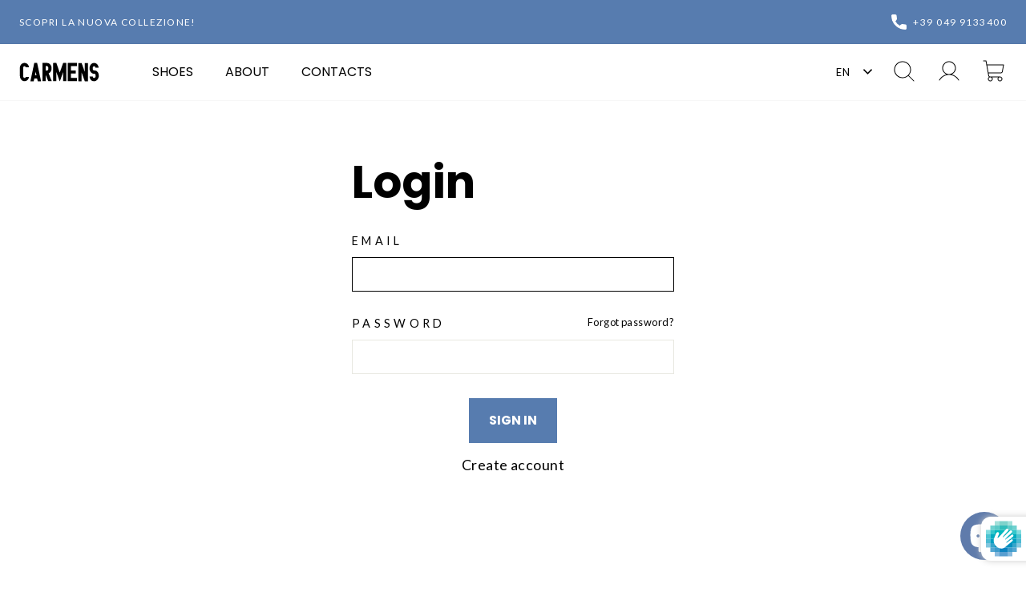

--- FILE ---
content_type: text/html; charset=utf-8
request_url: https://www.carmens.it/en-eu/account/login?return_url=%2Fen-eu%2Faccount
body_size: 49835
content:
<!doctype html>
<html class="no-js" lang="en" dir="ltr">
<head>
	<script id="pandectes-rules">   /* PANDECTES-GDPR: DO NOT MODIFY AUTO GENERATED CODE OF THIS SCRIPT */      window.PandectesSettings = {"store":{"id":60833759409,"plan":"premium","theme":"Copy of Impulse-V2.0 | Dev | 13Nov25 | new layout","primaryLocale":"it","adminMode":false,"headless":false,"storefrontRootDomain":"","checkoutRootDomain":"","storefrontAccessToken":""},"tsPublished":1763127827,"declaration":{"showPurpose":false,"showProvider":false,"declIntroText":"Utilizziamo i cookie per ottimizzare la funzionalità del sito Web, analizzare le prestazioni e fornire un&#39;esperienza personalizzata all&#39;utente. Alcuni cookie sono essenziali per far funzionare e funzionare correttamente il sito web. Questi cookie non possono essere disabilitati. In questa finestra puoi gestire le tue preferenze sui cookie.","showDateGenerated":true},"language":{"unpublished":[],"languageMode":"Single","fallbackLanguage":"it","languageDetection":"browser","languagesSupported":[]},"texts":{"managed":{"headerText":{"it":"Rispettiamo la tua privacy"},"consentText":{"it":"Noi e terze parti selezionate utilizziamo cookie o tecnologie simili per finalità tecniche e, con il tuo consenso, anche per le finalità di funzionalità, esperienza e misurazione come specificato nella cookie policy. Puoi liberamente prestare, rifiutare o revocare il tuo consenso, in qualsiasi momento, accedendo al pannello delle preferenze. Il rifiuto del consenso può rendere non disponibili le relative funzioni."},"linkText":{"it":"Scopri di più"},"imprintText":{"it":"Impronta"},"googleLinkText":{"it":"Termini sulla privacy di Google"},"allowButtonText":{"it":"Accetta e continua"},"denyButtonText":{"it":"Solo essenziali"},"dismissButtonText":{"it":"Ok"},"leaveSiteButtonText":{"it":"Lascia questo sito"},"preferencesButtonText":{"it":"Preferenze"},"cookiePolicyText":{"it":"Gestione dei Cookie"},"preferencesPopupTitleText":{"it":"Gestire le preferenze di consenso"},"preferencesPopupIntroText":{"it":"Utilizziamo i cookie per ottimizzare la funzionalità del sito Web, analizzare le prestazioni e fornire un'esperienza personalizzata all'utente. Alcuni cookie sono essenziali per il funzionamento e il corretto funzionamento del sito web. Questi cookie non possono essere disabilitati. In questa finestra puoi gestire le tue preferenze sui cookie."},"preferencesPopupSaveButtonText":{"it":"Salva preferenze"},"preferencesPopupCloseButtonText":{"it":"Chiudere"},"preferencesPopupAcceptAllButtonText":{"it":"Accettare tutti"},"preferencesPopupRejectAllButtonText":{"it":"Rifiuta tutto"},"cookiesDetailsText":{"it":"Dettagli sui cookie"},"preferencesPopupAlwaysAllowedText":{"it":"sempre permesso"},"accessSectionParagraphText":{"it":"Hai il diritto di poter accedere ai tuoi dati in qualsiasi momento."},"accessSectionTitleText":{"it":"Portabilità dei dati"},"accessSectionAccountInfoActionText":{"it":"Dati personali"},"accessSectionDownloadReportActionText":{"it":"Scarica tutto"},"accessSectionGDPRRequestsActionText":{"it":"Richieste dell'interessato"},"accessSectionOrdersRecordsActionText":{"it":"Ordini"},"rectificationSectionParagraphText":{"it":"Hai il diritto di richiedere l'aggiornamento dei tuoi dati ogni volta che lo ritieni opportuno."},"rectificationSectionTitleText":{"it":"Rettifica dei dati"},"rectificationCommentPlaceholder":{"it":"Descrivi cosa vuoi che venga aggiornato"},"rectificationCommentValidationError":{"it":"Il commento è obbligatorio"},"rectificationSectionEditAccountActionText":{"it":"Richiedi un aggiornamento"},"erasureSectionTitleText":{"it":"Diritto all'oblio"},"erasureSectionParagraphText":{"it":"Hai il diritto di chiedere la cancellazione di tutti i tuoi dati. Dopodiché, non sarai più in grado di accedere al tuo account."},"erasureSectionRequestDeletionActionText":{"it":"Richiedi la cancellazione dei dati personali"},"consentDate":{"it":"Data del consenso"},"consentId":{"it":"ID di consenso"},"consentSectionChangeConsentActionText":{"it":"Modifica la preferenza per il consenso"},"consentSectionConsentedText":{"it":"Hai acconsentito alla politica sui cookie di questo sito web su"},"consentSectionNoConsentText":{"it":"Non hai acconsentito alla politica sui cookie di questo sito."},"consentSectionTitleText":{"it":"Il tuo consenso ai cookie"},"consentStatus":{"it":"Preferenza di consenso"},"confirmationFailureMessage":{"it":"La tua richiesta non è stata verificata. Riprova e se il problema persiste, contatta il proprietario del negozio per assistenza"},"confirmationFailureTitle":{"it":"Si è verificato un problema"},"confirmationSuccessMessage":{"it":"Ti risponderemo presto in merito alla tua richiesta."},"confirmationSuccessTitle":{"it":"La tua richiesta è verificata"},"guestsSupportEmailFailureMessage":{"it":"La tua richiesta non è stata inviata. Riprova e se il problema persiste, contatta il proprietario del negozio per assistenza."},"guestsSupportEmailFailureTitle":{"it":"Si è verificato un problema"},"guestsSupportEmailPlaceholder":{"it":"Indirizzo email"},"guestsSupportEmailSuccessMessage":{"it":"Se sei registrato come cliente di questo negozio, riceverai presto un'e-mail con le istruzioni su come procedere."},"guestsSupportEmailSuccessTitle":{"it":"Grazie per la vostra richiesta"},"guestsSupportEmailValidationError":{"it":"L'email non è valida"},"guestsSupportInfoText":{"it":"Effettua il login con il tuo account cliente per procedere ulteriormente."},"submitButton":{"it":"Invia"},"submittingButton":{"it":"Invio in corso..."},"cancelButton":{"it":"Annulla"},"declIntroText":{"it":"Utilizziamo i cookie per ottimizzare la funzionalità del sito Web, analizzare le prestazioni e fornire un&#39;esperienza personalizzata all&#39;utente. Alcuni cookie sono essenziali per far funzionare e funzionare correttamente il sito web. Questi cookie non possono essere disabilitati. In questa finestra puoi gestire le tue preferenze sui cookie."},"declName":{"it":"Nome"},"declPurpose":{"it":"Scopo"},"declType":{"it":"Tipo"},"declRetention":{"it":"Ritenzione"},"declProvider":{"it":"Fornitore"},"declFirstParty":{"it":"Prima parte"},"declThirdParty":{"it":"Terzo"},"declSeconds":{"it":"secondi"},"declMinutes":{"it":"minuti"},"declHours":{"it":"ore"},"declDays":{"it":"giorni"},"declWeeks":{"it":"settimana(e)"},"declMonths":{"it":"mesi"},"declYears":{"it":"anni"},"declSession":{"it":"Sessione"},"declDomain":{"it":"Dominio"},"declPath":{"it":"Il percorso"}},"categories":{"strictlyNecessaryCookiesTitleText":{"it":"Cookie strettamente necessari"},"strictlyNecessaryCookiesDescriptionText":{"it":"Questi cookie sono essenziali per consentirti di spostarti all'interno del sito Web e utilizzare le sue funzionalità, come l'accesso alle aree sicure del sito Web. Il sito web non può funzionare correttamente senza questi cookie."},"functionalityCookiesTitleText":{"it":"Cookie funzionali"},"functionalityCookiesDescriptionText":{"it":"Questi cookie consentono al sito di fornire funzionalità e personalizzazione avanzate. Possono essere impostati da noi o da fornitori di terze parti i cui servizi abbiamo aggiunto alle nostre pagine. Se non consenti questi cookie, alcuni o tutti questi servizi potrebbero non funzionare correttamente."},"performanceCookiesTitleText":{"it":"Cookie di prestazione"},"performanceCookiesDescriptionText":{"it":"Questi cookie ci consentono di monitorare e migliorare le prestazioni del nostro sito web. Ad esempio, ci consentono di contare le visite, identificare le sorgenti di traffico e vedere quali parti del sito sono più popolari."},"targetingCookiesTitleText":{"it":"Cookie mirati"},"targetingCookiesDescriptionText":{"it":"Questi cookie possono essere impostati attraverso il nostro sito dai nostri partner pubblicitari. Possono essere utilizzati da tali società per creare un profilo dei tuoi interessi e mostrarti annunci pertinenti su altri siti. Non memorizzano direttamente informazioni personali, ma si basano sull'identificazione univoca del browser e del dispositivo Internet. Se non consenti questi cookie, sperimenterai pubblicità meno mirata."},"unclassifiedCookiesTitleText":{"it":"Cookie non classificati"},"unclassifiedCookiesDescriptionText":{"it":"I cookie non classificati sono cookie che stiamo classificando insieme ai fornitori di cookie individuali."}},"auto":{}},"library":{"previewMode":false,"fadeInTimeout":0,"defaultBlocked":7,"showLink":true,"showImprintLink":false,"showGoogleLink":false,"enabled":true,"cookie":{"expiryDays":365,"secure":true,"domain":""},"dismissOnScroll":false,"dismissOnWindowClick":false,"dismissOnTimeout":false,"palette":{"popup":{"background":"#FFFFFF","backgroundForCalculations":{"a":1,"b":255,"g":255,"r":255},"text":"#000000"},"button":{"background":"transparent","backgroundForCalculations":{"a":1,"b":255,"g":255,"r":255},"text":"#000000","textForCalculation":{"a":1,"b":0,"g":0,"r":0},"border":"#000000"}},"content":{"href":"https://carmens-it.myshopify.com/policies/privacy-policy","imprintHref":"/","close":"&#10005;","target":"","logo":""},"window":"<div role=\"dialog\" aria-label=\"{{header}}\" aria-describedby=\"cookieconsent:desc\" id=\"pandectes-banner\" class=\"cc-window-wrapper cc-bottom-wrapper\"><div class=\"pd-cookie-banner-window cc-window {{classes}}\">{{children}}</div></div>","compliance":{"custom":"<div class=\"cc-compliance cc-highlight\">{{preferences}}{{allow}}{{deny}}</div>"},"type":"custom","layouts":{"basic":"{{messagelink}}{{compliance}}"},"position":"bottom","theme":"wired","revokable":false,"animateRevokable":false,"revokableReset":false,"revokableLogoUrl":"https://cdn.shopify.com/s/files/1/0608/3375/9409/t/33/assets/pandectes-reopen-logo.png?v=1763041727","revokablePlacement":"bottom-left","revokableMarginHorizontal":15,"revokableMarginVertical":15,"static":false,"autoAttach":true,"hasTransition":true,"blacklistPage":[""],"elements":{"close":"<button aria-label=\"Chiudere\" type=\"button\" class=\"cc-close\">{{close}}</button>","dismiss":"<button type=\"button\" class=\"cc-btn cc-btn-decision cc-dismiss\">{{dismiss}}</button>","allow":"<button type=\"button\" class=\"cc-btn cc-btn-decision cc-allow\">{{allow}}</button>","deny":"<button type=\"button\" class=\"cc-btn cc-btn-decision cc-deny\">{{deny}}</button>","preferences":"<button type=\"button\" class=\"cc-btn cc-settings\" aria-controls=\"pd-cp-preferences\" onclick=\"Pandectes.fn.openPreferences()\">{{preferences}}</button>"}},"geolocation":{"auOnly":false,"brOnly":false,"caOnly":false,"chOnly":false,"euOnly":false,"jpOnly":false,"nzOnly":false,"thOnly":false,"zaOnly":false,"canadaOnly":false,"canadaLaw25":false,"canadaPipeda":false,"globalVisibility":true},"dsr":{"guestsSupport":false,"accessSectionDownloadReportAuto":false},"banner":{"resetTs":1720876910,"extraCss":"        .cc-banner-logo {max-width: 24em!important;}    @media(min-width: 768px) {.cc-window.cc-floating{max-width: 24em!important;width: 24em!important;}}    .cc-message, .pd-cookie-banner-window .cc-header, .cc-logo {text-align: left}    .cc-window-wrapper{z-index: 2147483647;}    .cc-window{z-index: 2147483647;font-family: inherit;}    .pd-cookie-banner-window .cc-header{font-family: inherit;}    .pd-cp-ui{font-family: inherit; background-color: #FFFFFF;color:#000000;}    button.pd-cp-btn, a.pd-cp-btn{}    input + .pd-cp-preferences-slider{background-color: rgba(0, 0, 0, 0.3)}    .pd-cp-scrolling-section::-webkit-scrollbar{background-color: rgba(0, 0, 0, 0.3)}    input:checked + .pd-cp-preferences-slider{background-color: rgba(0, 0, 0, 1)}    .pd-cp-scrolling-section::-webkit-scrollbar-thumb {background-color: rgba(0, 0, 0, 1)}    .pd-cp-ui-close{color:#000000;}    .pd-cp-preferences-slider:before{background-color: #FFFFFF}    .pd-cp-title:before {border-color: #000000!important}    .pd-cp-preferences-slider{background-color:#000000}    .pd-cp-toggle{color:#000000!important}    @media(max-width:699px) {.pd-cp-ui-close-top svg {fill: #000000}}    .pd-cp-toggle:hover,.pd-cp-toggle:visited,.pd-cp-toggle:active{color:#000000!important}    .pd-cookie-banner-window {box-shadow: 0 0 18px rgb(0 0 0 / 20%);}  .cc-deny{background-color: white !important;color: black !important;border-color: #A70166 !important; order:2;width: 100%;}.cc-allow{color: white !important;background-color: #A70166 !important;order:1; width: 100%;}.cc-settings{color: grey !important;order:3;width:100%;}.cc-compliance {flex-direction: column;}.cc-btn + .cc-btn {    margin-left: 0em;    margin-bottom: 5px;}","customJavascript":{"useButtons":true},"showPoweredBy":false,"logoHeight":40,"revokableTrigger":false,"hybridStrict":false,"cookiesBlockedByDefault":"7","isActive":true,"implicitSavePreferences":false,"cookieIcon":false,"blockBots":false,"showCookiesDetails":true,"hasTransition":true,"blockingPage":false,"showOnlyLandingPage":false,"leaveSiteUrl":"https://www.google.com","linkRespectStoreLang":false},"cookies":{"0":[{"name":"localization","type":"http","domain":"www.carmens.it","path":"/","provider":"Shopify","firstParty":true,"retention":"1 year(s)","session":false,"expires":1,"unit":"declYears","purpose":{"it":"Localizzazione negozio Shopify"}},{"name":"secure_customer_sig","type":"http","domain":"www.carmens.it","path":"/","provider":"Shopify","firstParty":true,"retention":"1 year(s)","session":false,"expires":1,"unit":"declYears","purpose":{"it":"Utilizzato in connessione con l'accesso del cliente."}},{"name":"cart_currency","type":"http","domain":"www.carmens.it","path":"/","provider":"Shopify","firstParty":true,"retention":"2 ","session":false,"expires":2,"unit":"declSession","purpose":{"it":"Il cookie è necessario per il checkout sicuro e la funzione di pagamento sul sito web. Questa funzione è fornita da shopify.com."}},{"name":"cart_ts","type":"http","domain":"www.carmens.it","path":"/","provider":"Shopify","firstParty":true,"retention":"1 ","session":false,"expires":1,"unit":"declSession","purpose":{"it":"Utilizzato in connessione con il check-out."}},{"name":"_cmp_a","type":"http","domain":".carmens.it","path":"/","provider":"Shopify","firstParty":false,"retention":"1 day(s)","session":false,"expires":1,"unit":"declDays","purpose":{"it":"Utilizzato per gestire le impostazioni sulla privacy dei clienti."}},{"name":"cart","type":"http","domain":"www.carmens.it","path":"/","provider":"Shopify","firstParty":true,"retention":"1 ","session":false,"expires":1,"unit":"declSession","purpose":{"it":"Necessario per la funzionalità del carrello degli acquisti sul sito web."}},{"name":"keep_alive","type":"http","domain":"www.carmens.it","path":"/","provider":"Shopify","firstParty":true,"retention":"30 minute(s)","session":false,"expires":30,"unit":"declMinutes","purpose":{"it":"Utilizzato in connessione con la localizzazione dell'acquirente."}},{"name":"localization","type":"http","domain":".carmens.it","path":"/","provider":"Shopify","firstParty":false,"retention":"1 year(s)","session":false,"expires":1,"unit":"declYears","purpose":{"it":"Localizzazione negozio Shopify"}},{"name":"secure_customer_sig","type":"http","domain":".carmens.it","path":"/","provider":"Shopify","firstParty":false,"retention":"1 year(s)","session":false,"expires":1,"unit":"declYears","purpose":{"it":"Utilizzato in connessione con l'accesso del cliente."}},{"name":"cart_currency","type":"http","domain":".carmens.it","path":"/","provider":"Shopify","firstParty":false,"retention":"2 ","session":false,"expires":2,"unit":"declSession","purpose":{"it":"Il cookie è necessario per il checkout sicuro e la funzione di pagamento sul sito web. Questa funzione è fornita da shopify.com."}},{"name":"cart","type":"http","domain":".carmens.it","path":"/","provider":"Shopify","firstParty":false,"retention":"2 ","session":false,"expires":2,"unit":"declSession","purpose":{"it":"Necessario per la funzionalità del carrello degli acquisti sul sito web."}},{"name":"cart_ts","type":"http","domain":".carmens.it","path":"/","provider":"Shopify","firstParty":false,"retention":"2 ","session":false,"expires":2,"unit":"declSession","purpose":{"it":"Utilizzato in connessione con il check-out."}},{"name":"cart_sig","type":"http","domain":"www.carmens.it","path":"/","provider":"Shopify","firstParty":true,"retention":"1 ","session":false,"expires":1,"unit":"declSession","purpose":{"it":"Analisi di Shopify."}},{"name":"_tracking_consent","type":"http","domain":".carmens.it","path":"/","provider":"Shopify","firstParty":false,"retention":"1 year(s)","session":false,"expires":1,"unit":"declYears","purpose":{"it":"Preferenze di monitoraggio."}},{"name":"dynamic_checkout_shown_on_cart","type":"http","domain":"en.carmens.it","path":"/","provider":"Shopify","firstParty":false,"retention":"30 minute(s)","session":false,"expires":30,"unit":"declMinutes","purpose":{"it":"Utilizzato in connessione con il check-out."}},{"name":"cart_sig","type":"http","domain":".carmens.it","path":"/","provider":"Shopify","firstParty":false,"retention":"2 ","session":false,"expires":2,"unit":"declSession","purpose":{"it":"Analisi di Shopify."}},{"name":"shopify_pay_redirect","type":"http","domain":"en.carmens.it","path":"/","provider":"Shopify","firstParty":false,"retention":"1 hour(s)","session":false,"expires":1,"unit":"declHours","purpose":{"it":"Il cookie è necessario per il checkout sicuro e la funzione di pagamento sul sito web. Questa funzione è fornita da shopify.com."}},{"name":"keep_alive","type":"http","domain":".carmens.it","path":"/","provider":"Shopify","firstParty":false,"retention":"30 minute(s)","session":false,"expires":30,"unit":"declMinutes","purpose":{"it":"Utilizzato in connessione con la localizzazione dell'acquirente."}},{"name":"shopify_pay_redirect","type":"http","domain":"www.carmens.it","path":"/","provider":"Shopify","firstParty":true,"retention":"1 hour(s)","session":false,"expires":1,"unit":"declHours","purpose":{"it":"Il cookie è necessario per il checkout sicuro e la funzione di pagamento sul sito web. Questa funzione è fornita da shopify.com."}},{"name":"checkout_session_lookup","type":"http","domain":"www.carmens.it","path":"/","provider":"Shopify","firstParty":true,"retention":"3 ","session":false,"expires":3,"unit":"declSession","purpose":{"it":"Utilizzato in connessione con il check-out."}},{"name":"_shopify_essential","type":"http","domain":"www.carmens.it","path":"/","provider":"Shopify","firstParty":true,"retention":"1 year(s)","session":false,"expires":1,"unit":"declYears","purpose":{"it":"Utilizzato nella pagina degli account."}},{"name":"_shopify_essential","type":"http","domain":".carmens.it","path":"/","provider":"Shopify","firstParty":false,"retention":"1 year(s)","session":false,"expires":1,"unit":"declYears","purpose":{"it":"Utilizzato nella pagina degli account."}},{"name":"checkout_session_token__c__6008918f79a110695ea2a6fefa144670","type":"http","domain":"www.carmens.it","path":"/","provider":"Shopify","firstParty":true,"retention":"3 ","session":false,"expires":3,"unit":"declSession","purpose":{"it":""}}],"1":[{"name":"enforce_policy","type":"http","domain":".paypal.com","path":"/","provider":"Paypal","firstParty":false,"retention":"1 year(s)","session":false,"expires":1,"unit":"declYears","purpose":{"it":"Questo cookie è fornito da Paypal. Il cookie viene utilizzato nel contesto delle transazioni sul sito Web - Il cookie è necessario per transazioni sicure."}},{"name":"LANG","type":"http","domain":".paypal.com","path":"/","provider":"Unknown","firstParty":false,"retention":"8 hour(s)","session":false,"expires":8,"unit":"declHours","purpose":{"it":"Viene utilizzato per memorizzare le preferenze della lingua."}},{"name":"l7_az","type":"http","domain":".paypal.com","path":"/","provider":"Paypal","firstParty":false,"retention":"30 minute(s)","session":false,"expires":30,"unit":"declMinutes","purpose":{"it":"Questo cookie è necessario per la funzione di login di PayPal sul sito web."}},{"name":"nsid","type":"http","domain":"www.paypal.com","path":"/","provider":"Paypal","firstParty":false,"retention":"Session","session":true,"expires":-55,"unit":"declYears","purpose":{"it":"Fornisce la prevenzione delle frodi."}},{"name":"tsrce","type":"http","domain":".paypal.com","path":"/","provider":"Paypal","firstParty":false,"retention":"3 day(s)","session":false,"expires":3,"unit":"declDays","purpose":{"it":"Cookie PayPal: quando si effettua un pagamento tramite PayPal vengono emessi questi cookie – sessione/sicurezza PayPal"}},{"name":"ts","type":"http","domain":".paypal.com","path":"/","provider":"Paypal","firstParty":false,"retention":"1 year(s)","session":false,"expires":1,"unit":"declYears","purpose":{"it":"Utilizzato nel contesto della funzione di pagamento PayPal sul sito web. Il cookie è necessario per effettuare una transazione sicura tramite PayPal."}},{"name":"x-pp-s","type":"http","domain":".paypal.com","path":"/","provider":"Paypal","firstParty":false,"retention":"Session","session":true,"expires":-55,"unit":"declYears","purpose":{"it":"Questo cookie è generalmente fornito da PayPal e supporta i servizi di pagamento nel sito web."}},{"name":"ts_c","type":"http","domain":".paypal.com","path":"/","provider":"Paypal","firstParty":false,"retention":"1 year(s)","session":false,"expires":1,"unit":"declYears","purpose":{"it":"Utilizzato nel contesto della funzione di pagamento PayPal sul sito web. Il cookie è necessario per effettuare una transazione sicura tramite PayPal."}},{"name":"__paypal_storage__","type":"html_local","domain":"https://en.carmens.it","path":"/","provider":"Paypal","firstParty":false,"retention":"Local Storage","session":false,"expires":1,"unit":"declYears","purpose":{"it":"Utilizzato per memorizzare i dettagli dell&#39;account."}},{"name":"__test__localStorage__","type":"html_local","domain":"https://en.carmens.it","path":"/","provider":"Paypal","firstParty":false,"retention":"Local Storage","session":false,"expires":1,"unit":"declYears","purpose":{"it":"Utilizzato per testare la disponibilità e la funzionalità della funzionalità di archiviazione locale."}},{"name":"__test__localStorage__","type":"html_local","domain":"https://www.paypal.com","path":"/","provider":"Paypal","firstParty":false,"retention":"Local Storage","session":false,"expires":1,"unit":"declYears","purpose":{"it":"Utilizzato per testare la disponibilità e la funzionalità della funzionalità di archiviazione locale."}},{"name":"__paypal_storage__","type":"html_local","domain":"https://www.paypal.com","path":"/","provider":"Paypal","firstParty":false,"retention":"Local Storage","session":false,"expires":1,"unit":"declYears","purpose":{"it":"Utilizzato per memorizzare i dettagli dell&#39;account."}}],"2":[{"name":"_boomr_clss","type":"html_local","domain":"https://en.carmens.it","path":"/","provider":"Shopify","firstParty":false,"retention":"Local Storage","session":false,"expires":1,"unit":"declYears","purpose":{"it":"Utilizzato per monitorare e ottimizzare le prestazioni dei negozi Shopify."}},{"name":"bugsnag-anonymous-id","type":"html_local","domain":"https://pay.shopify.com","path":"/","provider":"Unknown","firstParty":false,"retention":"Local Storage","session":false,"expires":1,"unit":"declYears","purpose":{"it":""}}],"4":[],"8":[{"name":"checkout_locale","type":"http","domain":".carmens.it","path":"/60833759409","provider":"Unknown","firstParty":false,"retention":"Session","session":true,"expires":-55,"unit":"declYears","purpose":{"it":""}},{"name":"cookieconsent_preferences_disabled","type":"http","domain":"en.carmens.it","path":"/","provider":"Unknown","firstParty":false,"retention":"1 year(s)","session":false,"expires":1,"unit":"declYears","purpose":{"it":""}},{"name":"_cookiecheck","type":"http","domain":"en.carmens.it","path":"/","provider":"Unknown","firstParty":false,"retention":"Session","session":true,"expires":1,"unit":"declSeconds","purpose":{"it":""}},{"name":"request_method","type":"http","domain":"api.judge.me","path":"/","provider":"Unknown","firstParty":false,"retention":"Session","session":true,"expires":-55,"unit":"declYears","purpose":{"it":""}},{"name":"queue_token","type":"http","domain":"www.carmens.it","path":"/","provider":"Unknown","firstParty":true,"retention":"55 minute(s)","session":false,"expires":55,"unit":"declMinutes","purpose":{"it":""}},{"name":"gdprCache","type":"html_local","domain":"https://en.carmens.it","path":"/","provider":"Unknown","firstParty":false,"retention":"Local Storage","session":false,"expires":1,"unit":"declYears","purpose":{"it":""}},{"name":"bugsnag-anonymous-id","type":"html_local","domain":"https://en.carmens.it","path":"/","provider":"Unknown","firstParty":false,"retention":"Local Storage","session":false,"expires":1,"unit":"declYears","purpose":{"it":""}},{"name":"shopifyChatData","type":"html_local","domain":"https://en.carmens.it","path":"/","provider":"Unknown","firstParty":false,"retention":"Local Storage","session":false,"expires":1,"unit":"declYears","purpose":{"it":""}},{"name":"wg-cart-update-lang","type":"html_session","domain":"https://en.carmens.it","path":"/","provider":"Unknown","firstParty":false,"retention":"Session","session":true,"expires":1,"unit":"declYears","purpose":{"it":""}},{"name":"wg-cart-update-token","type":"html_session","domain":"https://en.carmens.it","path":"/","provider":"Unknown","firstParty":false,"retention":"Session","session":true,"expires":1,"unit":"declYears","purpose":{"it":""}},{"name":"klaviyoPagesVisitCount","type":"html_session","domain":"https://en.carmens.it","path":"/","provider":"Unknown","firstParty":false,"retention":"Session","session":true,"expires":1,"unit":"declYears","purpose":{"it":""}},{"name":"test","type":"html_local","domain":"https://en.carmens.it","path":"/","provider":"Unknown","firstParty":false,"retention":"Local Storage","session":false,"expires":1,"unit":"declYears","purpose":{"it":""}},{"name":"__storage_test__","type":"html_local","domain":"https://en.carmens.it","path":"/","provider":"Unknown","firstParty":false,"retention":"Local Storage","session":false,"expires":1,"unit":"declYears","purpose":{"it":""}},{"name":"session-storage-test","type":"html_session","domain":"https://en.carmens.it","path":"/","provider":"Unknown","firstParty":false,"retention":"Session","session":true,"expires":1,"unit":"declYears","purpose":{"it":""}},{"name":"klaviyoOnsite","type":"html_local","domain":"https://en.carmens.it","path":"/","provider":"Unknown","firstParty":false,"retention":"Local Storage","session":false,"expires":1,"unit":"declYears","purpose":{"it":""}},{"name":"test","type":"html_session","domain":"https://en.carmens.it","path":"/","provider":"Unknown","firstParty":false,"retention":"Session","session":true,"expires":1,"unit":"declYears","purpose":{"it":""}},{"name":"theme-recent","type":"html_local","domain":"https://en.carmens.it","path":"/","provider":"Unknown","firstParty":false,"retention":"Local Storage","session":false,"expires":1,"unit":"declYears","purpose":{"it":""}}]},"blocker":{"isActive":true,"googleConsentMode":{"id":"","analyticsId":"G-T1B3L8KY41,GT-5MRPZJ8","adwordsId":"AW-709409901","isActive":true,"adStorageCategory":4,"analyticsStorageCategory":2,"personalizationStorageCategory":1,"functionalityStorageCategory":1,"customEvent":false,"securityStorageCategory":0,"redactData":false,"urlPassthrough":false,"dataLayerProperty":"dataLayer","waitForUpdate":0,"useNativeChannel":false},"facebookPixel":{"id":"1774981509237562","isActive":true,"ldu":false},"microsoft":{},"rakuten":{"isActive":false,"cmp":false,"ccpa":false},"klaviyoIsActive":true,"gpcIsActive":true,"clarity":{},"defaultBlocked":7,"patterns":{"whiteList":[],"blackList":{"1":["www.paypal.com"],"2":[],"4":["static.klaviyo.com|www.klaviyo.com|static-tracking.klaviyo.com|a.klaviyo.com","googleads.g.doubleclick.net","www.paypalobjects.com"],"8":[]},"iframesWhiteList":[],"iframesBlackList":{"1":[],"2":[],"4":[],"8":[]},"beaconsWhiteList":[],"beaconsBlackList":{"1":[],"2":[],"4":[],"8":[]}}}}      !function(){"use strict";window.PandectesRules=window.PandectesRules||{},window.PandectesRules.manualBlacklist={1:[],2:[],4:[]},window.PandectesRules.blacklistedIFrames={1:[],2:[],4:[]},window.PandectesRules.blacklistedCss={1:[],2:[],4:[]},window.PandectesRules.blacklistedBeacons={1:[],2:[],4:[]};const e="javascript/blocked",t=["US-CA","US-VA","US-CT","US-UT","US-CO","US-MT","US-TX","US-OR","US-IA","US-NE","US-NH","US-DE","US-NJ","US-TN","US-MN"],n=["AT","BE","BG","HR","CY","CZ","DK","EE","FI","FR","DE","GR","HU","IE","IT","LV","LT","LU","MT","NL","PL","PT","RO","SK","SI","ES","SE","GB","LI","NO","IS"];function a(e){return new RegExp(e.replace(/[/\\.+?$()]/g,"\\$&").replace("*","(.*)"))}const o=(e,t="log")=>{new URLSearchParams(window.location.search).get("log")&&console[t](`PandectesRules: ${e}`)};function s(e){const t=document.createElement("script");t.async=!0,t.src=e,document.head.appendChild(t)}const r=window.PandectesRulesSettings||window.PandectesSettings,i=function(){if(void 0!==window.dataLayer&&Array.isArray(window.dataLayer)){if(window.dataLayer.some((e=>"pandectes_full_scan"===e.event)))return!0}return!1}(),c=((e="_pandectes_gdpr")=>{const t=("; "+document.cookie).split("; "+e+"=");let n;if(t.length<2)n={};else{const e=t.pop().split(";");n=window.atob(e.shift())}const a=(e=>{try{return JSON.parse(e)}catch(e){return!1}})(n);return!1!==a?a:n})(),{banner:{isActive:l},blocker:{defaultBlocked:d,patterns:u}}=r,g=c&&null!==c.preferences&&void 0!==c.preferences?c.preferences:null,p=i?0:l?null===g?d:g:0,f={1:!(1&p),2:!(2&p),4:!(4&p)},{blackList:h,whiteList:y,iframesBlackList:w,iframesWhiteList:m,beaconsBlackList:b,beaconsWhiteList:k}=u,_={blackList:[],whiteList:[],iframesBlackList:{1:[],2:[],4:[],8:[]},iframesWhiteList:[],beaconsBlackList:{1:[],2:[],4:[],8:[]},beaconsWhiteList:[]};[1,2,4].map((e=>{f[e]||(_.blackList.push(...h[e].length?h[e].map(a):[]),_.iframesBlackList[e]=w[e].length?w[e].map(a):[],_.beaconsBlackList[e]=b[e].length?b[e].map(a):[])})),_.whiteList=y.length?y.map(a):[],_.iframesWhiteList=m.length?m.map(a):[],_.beaconsWhiteList=k.length?k.map(a):[];const v={scripts:[],iframes:{1:[],2:[],4:[]},beacons:{1:[],2:[],4:[]},css:{1:[],2:[],4:[]}},L=(t,n)=>t&&(!n||n!==e)&&(!_.blackList||_.blackList.some((e=>e.test(t))))&&(!_.whiteList||_.whiteList.every((e=>!e.test(t)))),S=(e,t)=>{const n=_.iframesBlackList[t],a=_.iframesWhiteList;return e&&(!n||n.some((t=>t.test(e))))&&(!a||a.every((t=>!t.test(e))))},C=(e,t)=>{const n=_.beaconsBlackList[t],a=_.beaconsWhiteList;return e&&(!n||n.some((t=>t.test(e))))&&(!a||a.every((t=>!t.test(e))))},A=new MutationObserver((e=>{for(let t=0;t<e.length;t++){const{addedNodes:n}=e[t];for(let e=0;e<n.length;e++){const t=n[e],a=t.dataset&&t.dataset.cookiecategory;if(1===t.nodeType&&"LINK"===t.tagName){const e=t.dataset&&t.dataset.href;if(e&&a)switch(a){case"functionality":case"C0001":v.css[1].push(e);break;case"performance":case"C0002":v.css[2].push(e);break;case"targeting":case"C0003":v.css[4].push(e)}}}}}));var $=new MutationObserver((t=>{for(let n=0;n<t.length;n++){const{addedNodes:a}=t[n];for(let t=0;t<a.length;t++){const n=a[t],s=n.src||n.dataset&&n.dataset.src,r=n.dataset&&n.dataset.cookiecategory;if(1===n.nodeType&&"IFRAME"===n.tagName){if(s){let e=!1;S(s,1)||"functionality"===r||"C0001"===r?(e=!0,v.iframes[1].push(s)):S(s,2)||"performance"===r||"C0002"===r?(e=!0,v.iframes[2].push(s)):(S(s,4)||"targeting"===r||"C0003"===r)&&(e=!0,v.iframes[4].push(s)),e&&(n.removeAttribute("src"),n.setAttribute("data-src",s))}}else if(1===n.nodeType&&"IMG"===n.tagName){if(s){let e=!1;C(s,1)?(e=!0,v.beacons[1].push(s)):C(s,2)?(e=!0,v.beacons[2].push(s)):C(s,4)&&(e=!0,v.beacons[4].push(s)),e&&(n.removeAttribute("src"),n.setAttribute("data-src",s))}}else if(1===n.nodeType&&"SCRIPT"===n.tagName){const t=n.type;let a=!1;if(L(s,t)?(o(`rule blocked: ${s}`),a=!0):s&&r?o(`manually blocked @ ${r}: ${s}`):r&&o(`manually blocked @ ${r}: inline code`),a){v.scripts.push([n,t]),n.type=e;const a=function(t){n.getAttribute("type")===e&&t.preventDefault(),n.removeEventListener("beforescriptexecute",a)};n.addEventListener("beforescriptexecute",a),n.parentElement&&n.parentElement.removeChild(n)}}}}}));const P=document.createElement,E={src:Object.getOwnPropertyDescriptor(HTMLScriptElement.prototype,"src"),type:Object.getOwnPropertyDescriptor(HTMLScriptElement.prototype,"type")};window.PandectesRules.unblockCss=e=>{const t=v.css[e]||[];t.length&&o(`Unblocking CSS for ${e}`),t.forEach((e=>{const t=document.querySelector(`link[data-href^="${e}"]`);t.removeAttribute("data-href"),t.href=e})),v.css[e]=[]},window.PandectesRules.unblockIFrames=e=>{const t=v.iframes[e]||[];t.length&&o(`Unblocking IFrames for ${e}`),_.iframesBlackList[e]=[],t.forEach((e=>{const t=document.querySelector(`iframe[data-src^="${e}"]`);t.removeAttribute("data-src"),t.src=e})),v.iframes[e]=[]},window.PandectesRules.unblockBeacons=e=>{const t=v.beacons[e]||[];t.length&&o(`Unblocking Beacons for ${e}`),_.beaconsBlackList[e]=[],t.forEach((e=>{const t=document.querySelector(`img[data-src^="${e}"]`);t.removeAttribute("data-src"),t.src=e})),v.beacons[e]=[]},window.PandectesRules.unblockInlineScripts=function(e){const t=1===e?"functionality":2===e?"performance":"targeting",n=document.querySelectorAll(`script[type="javascript/blocked"][data-cookiecategory="${t}"]`);o(`unblockInlineScripts: ${n.length} in ${t}`),n.forEach((function(e){const t=document.createElement("script");t.type="text/javascript",e.hasAttribute("src")?t.src=e.getAttribute("src"):t.textContent=e.textContent,document.head.appendChild(t),e.parentNode.removeChild(e)}))},window.PandectesRules.unblockInlineCss=function(e){const t=1===e?"functionality":2===e?"performance":"targeting",n=document.querySelectorAll(`link[data-cookiecategory="${t}"]`);o(`unblockInlineCss: ${n.length} in ${t}`),n.forEach((function(e){e.href=e.getAttribute("data-href")}))},window.PandectesRules.unblock=function(e){e.length<1?(_.blackList=[],_.whiteList=[],_.iframesBlackList=[],_.iframesWhiteList=[]):(_.blackList&&(_.blackList=_.blackList.filter((t=>e.every((e=>"string"==typeof e?!t.test(e):e instanceof RegExp?t.toString()!==e.toString():void 0))))),_.whiteList&&(_.whiteList=[..._.whiteList,...e.map((e=>{if("string"==typeof e){const t=".*"+a(e)+".*";if(_.whiteList.every((e=>e.toString()!==t.toString())))return new RegExp(t)}else if(e instanceof RegExp&&_.whiteList.every((t=>t.toString()!==e.toString())))return e;return null})).filter(Boolean)]));let t=0;[...v.scripts].forEach((([e,n],a)=>{if(function(e){const t=e.getAttribute("src");return _.blackList&&_.blackList.every((e=>!e.test(t)))||_.whiteList&&_.whiteList.some((e=>e.test(t)))}(e)){const o=document.createElement("script");for(let t=0;t<e.attributes.length;t++){let n=e.attributes[t];"src"!==n.name&&"type"!==n.name&&o.setAttribute(n.name,e.attributes[t].value)}o.setAttribute("src",e.src),o.setAttribute("type",n||"application/javascript"),document.head.appendChild(o),v.scripts.splice(a-t,1),t++}})),0==_.blackList.length&&0===_.iframesBlackList[1].length&&0===_.iframesBlackList[2].length&&0===_.iframesBlackList[4].length&&0===_.beaconsBlackList[1].length&&0===_.beaconsBlackList[2].length&&0===_.beaconsBlackList[4].length&&(o("Disconnecting observers"),$.disconnect(),A.disconnect())};const{store:{adminMode:B,headless:T,storefrontRootDomain:R,checkoutRootDomain:I,storefrontAccessToken:O},banner:{isActive:N},blocker:U}=r,{defaultBlocked:D}=U;N&&function(e){if(window.Shopify&&window.Shopify.customerPrivacy)return void e();let t=null;window.Shopify&&window.Shopify.loadFeatures&&window.Shopify.trackingConsent?e():t=setInterval((()=>{window.Shopify&&window.Shopify.loadFeatures&&(clearInterval(t),window.Shopify.loadFeatures([{name:"consent-tracking-api",version:"0.1"}],(t=>{t?o("Shopify.customerPrivacy API - failed to load"):(o(`shouldShowBanner() -> ${window.Shopify.trackingConsent.shouldShowBanner()} | saleOfDataRegion() -> ${window.Shopify.trackingConsent.saleOfDataRegion()}`),e())})))}),10)}((()=>{!function(){const e=window.Shopify.trackingConsent;if(!1!==e.shouldShowBanner()||null!==g||7!==D)try{const t=B&&!(window.Shopify&&window.Shopify.AdminBarInjector);let n={preferences:!(1&p)||i||t,analytics:!(2&p)||i||t,marketing:!(4&p)||i||t};T&&(n.headlessStorefront=!0,n.storefrontRootDomain=R?.length?R:window.location.hostname,n.checkoutRootDomain=I?.length?I:`checkout.${window.location.hostname}`,n.storefrontAccessToken=O?.length?O:""),e.firstPartyMarketingAllowed()===n.marketing&&e.analyticsProcessingAllowed()===n.analytics&&e.preferencesProcessingAllowed()===n.preferences||e.setTrackingConsent(n,(function(e){e&&e.error?o("Shopify.customerPrivacy API - failed to setTrackingConsent"):o(`setTrackingConsent(${JSON.stringify(n)})`)}))}catch(e){o("Shopify.customerPrivacy API - exception")}}(),function(){if(T){const e=window.Shopify.trackingConsent,t=e.currentVisitorConsent();if(navigator.globalPrivacyControl&&""===t.sale_of_data){const t={sale_of_data:!1,headlessStorefront:!0};t.storefrontRootDomain=R?.length?R:window.location.hostname,t.checkoutRootDomain=I?.length?I:`checkout.${window.location.hostname}`,t.storefrontAccessToken=O?.length?O:"",e.setTrackingConsent(t,(function(e){e&&e.error?o(`Shopify.customerPrivacy API - failed to setTrackingConsent({${JSON.stringify(t)})`):o(`setTrackingConsent(${JSON.stringify(t)})`)}))}}}()}));const M="[Pandectes :: Google Consent Mode debug]:";function z(...e){const t=e[0],n=e[1],a=e[2];if("consent"!==t)return"config"===t?"config":void 0;const{ad_storage:o,ad_user_data:s,ad_personalization:r,functionality_storage:i,analytics_storage:c,personalization_storage:l,security_storage:d}=a,u={Command:t,Mode:n,ad_storage:o,ad_user_data:s,ad_personalization:r,functionality_storage:i,analytics_storage:c,personalization_storage:l,security_storage:d};return console.table(u),"default"===n&&("denied"===o&&"denied"===s&&"denied"===r&&"denied"===i&&"denied"===c&&"denied"===l||console.warn(`${M} all types in a "default" command should be set to "denied" except for security_storage that should be set to "granted"`)),n}let j=!1,x=!1;function q(e){e&&("default"===e?(j=!0,x&&console.warn(`${M} "default" command was sent but there was already an "update" command before it.`)):"update"===e?(x=!0,j||console.warn(`${M} "update" command was sent but there was no "default" command before it.`)):"config"===e&&(j||console.warn(`${M} a tag read consent state before a "default" command was sent.`)))}const{banner:{isActive:F,hybridStrict:W},geolocation:{caOnly:H=!1,euOnly:G=!1,brOnly:J=!1,jpOnly:V=!1,thOnly:K=!1,chOnly:Z=!1,zaOnly:Y=!1,canadaOnly:X=!1,globalVisibility:Q=!0},blocker:{defaultBlocked:ee=7,googleConsentMode:{isActive:te,onlyGtm:ne=!1,customEvent:ae,id:oe="",analyticsId:se="",adwordsId:re="",redactData:ie,urlPassthrough:ce,adStorageCategory:le,analyticsStorageCategory:de,functionalityStorageCategory:ue,personalizationStorageCategory:ge,securityStorageCategory:pe,dataLayerProperty:fe="dataLayer",waitForUpdate:he=0,useNativeChannel:ye=!1,debugMode:we=!1}}}=r;function me(){window[fe].push(arguments)}window[fe]=window[fe]||[];const be={hasInitialized:!1,useNativeChannel:!1,ads_data_redaction:!1,url_passthrough:!1,data_layer_property:"dataLayer",storage:{ad_storage:"granted",ad_user_data:"granted",ad_personalization:"granted",analytics_storage:"granted",functionality_storage:"granted",personalization_storage:"granted",security_storage:"granted"}};if(F&&te){we&&(ke=fe||"dataLayer",window[ke].forEach((e=>{q(z(...e))})),window[ke].push=function(...e){return q(z(...e[0])),Array.prototype.push.apply(this,e)});const e=0===(ee&le)?"granted":"denied",a=0===(ee&de)?"granted":"denied",o=0===(ee&ue)?"granted":"denied",r=0===(ee&ge)?"granted":"denied",i=0===(ee&pe)?"granted":"denied";be.hasInitialized=!0,be.useNativeChannel=ye,be.url_passthrough=ce,be.ads_data_redaction="denied"===e&&ie,be.storage.ad_storage=e,be.storage.ad_user_data=e,be.storage.ad_personalization=e,be.storage.analytics_storage=a,be.storage.functionality_storage=o,be.storage.personalization_storage=r,be.storage.security_storage=i,be.data_layer_property=fe||"dataLayer",me("set","developer_id.dMTZkMj",!0),be.ads_data_redaction&&me("set","ads_data_redaction",be.ads_data_redaction),be.url_passthrough&&me("set","url_passthrough",be.url_passthrough),function(){const e=p!==ee?{wait_for_update:he||500}:he?{wait_for_update:he}:{};Q&&!W?me("consent","default",{...be.storage,...e}):(me("consent","default",{...be.storage,...e,region:[...G||W?n:[],...H&&!W?t:[],...J&&!W?["BR"]:[],...V&&!W?["JP"]:[],...!1===X||W?[]:["CA"],...K&&!W?["TH"]:[],...Z&&!W?["CH"]:[],...Y&&!W?["ZA"]:[]]}),me("consent","default",{ad_storage:"granted",ad_user_data:"granted",ad_personalization:"granted",analytics_storage:"granted",functionality_storage:"granted",personalization_storage:"granted",security_storage:"granted",...e}));if(null!==g){const e=0===(p&le)?"granted":"denied",t=0===(p&de)?"granted":"denied",n=0===(p&ue)?"granted":"denied",a=0===(p&ge)?"granted":"denied",o=0===(p&pe)?"granted":"denied";be.storage.ad_storage=e,be.storage.ad_user_data=e,be.storage.ad_personalization=e,be.storage.analytics_storage=t,be.storage.functionality_storage=n,be.storage.personalization_storage=a,be.storage.security_storage=o,me("consent","update",be.storage)}me("js",new Date);const a="https://www.googletagmanager.com";if(oe.length){const e=oe.split(",");window[be.data_layer_property].push({"gtm.start":(new Date).getTime(),event:"gtm.js"});for(let t=0;t<e.length;t++){const n="dataLayer"!==be.data_layer_property?`&l=${be.data_layer_property}`:"";s(`${a}/gtm.js?id=${e[t].trim()}${n}`)}}if(se.length){const e=se.split(",");for(let t=0;t<e.length;t++){const n=e[t].trim();n.length&&(s(`${a}/gtag/js?id=${n}`),me("config",n,{send_page_view:!1}))}}if(re.length){const e=re.split(",");for(let t=0;t<e.length;t++){const n=e[t].trim();n.length&&(s(`${a}/gtag/js?id=${n}`),me("config",n,{allow_enhanced_conversions:!0}))}}}()}else if(ne){const e="https://www.googletagmanager.com";if(oe.length){const t=oe.split(",");for(let n=0;n<t.length;n++){const a="dataLayer"!==be.data_layer_property?`&l=${be.data_layer_property}`:"";s(`${e}/gtm.js?id=${t[n].trim()}${a}`)}}}var ke;const{blocker:{klaviyoIsActive:_e,googleConsentMode:{adStorageCategory:ve}}}=r;_e&&window.addEventListener("PandectesEvent_OnConsent",(function(e){const{preferences:t}=e.detail;if(null!=t){const e=0===(t&ve)?"granted":"denied";void 0!==window.klaviyo&&window.klaviyo.isIdentified()&&window.klaviyo.push(["identify",{ad_personalization:e,ad_user_data:e}])}}));const{banner:{revokableTrigger:Le}}=r;Le&&(window.onload=async()=>{for await(let e of((e,t=1e3,n=1e4)=>{const a=new WeakMap;return{async*[Symbol.asyncIterator](){const o=Date.now();for(;Date.now()-o<n;){const n=document.querySelectorAll(e);for(const e of n)a.has(e)||(a.set(e,!0),yield e);await new Promise((e=>setTimeout(e,t)))}}}})('a[href*="#reopenBanner"]'))e.onclick=e=>{e.preventDefault(),window.Pandectes.fn.revokeConsent()}});const{banner:{isActive:Se},blocker:{defaultBlocked:Ce=7,microsoft:{isActive:Ae,uetTags:$e,dataLayerProperty:Pe="uetq"}={isActive:!1,uetTags:"",dataLayerProperty:"uetq"},clarity:{isActive:Ee,id:Be}={isActive:!1,id:""}}}=r,Te={hasInitialized:!1,data_layer_property:"uetq",storage:{ad_storage:"granted"}};if(Se&&Ae){if(function(e,t,n){const a=new Date;a.setTime(a.getTime()+24*n*60*60*1e3);const o="expires="+a.toUTCString();document.cookie=`${e}=${t}; ${o}; path=/; secure; samesite=strict`}("_uetmsdns","0",365),$e.length){const e=$e.split(",");for(let t=0;t<e.length;t++)e[t].trim().length&&ze(e[t])}const e=4&Ce?"denied":"granted";if(Te.hasInitialized=!0,Te.storage.ad_storage=e,window[Pe]=window[Pe]||[],window[Pe].push("consent","default",Te.storage),null!==g){const e=4&p?"denied":"granted";Te.storage.ad_storage=e,window[Pe].push("consent","update",Te.storage)}}var Re,Ie,Oe,Ne,Ue,De,Me;function ze(e){const t=document.createElement("script");t.type="text/javascript",t.async=!0,t.src="//bat.bing.com/bat.js",t.onload=function(){const t={ti:e,cookieFlags:"SameSite=None;Secure"};t.q=window[Pe],window[Pe]=new UET(t),window[Pe].push("pageLoad")},document.head.appendChild(t)}Ee&&Se&&(Be.length&&(Re=window,Ie=document,Ne="script",Ue=Be,Re[Oe="clarity"]=Re[Oe]||function(){(Re[Oe].q=Re[Oe].q||[]).push(arguments)},(De=Ie.createElement(Ne)).async=1,De.src="https://www.clarity.ms/tag/"+Ue,(Me=Ie.getElementsByTagName(Ne)[0]).parentNode.insertBefore(De,Me)),window.addEventListener("PandectesEvent_OnConsent",(e=>{["new","revoke"].includes(e.detail?.consentType)&&"function"==typeof window.clarity&&(2&e.detail?.preferences?window.clarity("consent",!1):window.clarity("consent"))}))),window.PandectesRules.gcm=be;const{banner:{isActive:je},blocker:{isActive:xe}}=r;o(`Prefs: ${p} | Banner: ${je?"on":"off"} | Blocker: ${xe?"on":"off"}`);const qe=null===g&&/\/checkouts\//.test(window.location.pathname);0!==p&&!1===i&&xe&&!qe&&(o("Blocker will execute"),document.createElement=function(...t){if("script"!==t[0].toLowerCase())return P.bind?P.bind(document)(...t):P;const n=P.bind(document)(...t);try{Object.defineProperties(n,{src:{...E.src,set(t){L(t,n.type)&&E.type.set.call(this,e),E.src.set.call(this,t)}},type:{...E.type,get(){const t=E.type.get.call(this);return t===e||L(this.src,t)?null:t},set(t){const a=L(n.src,n.type)?e:t;E.type.set.call(this,a)}}}),n.setAttribute=function(t,a){if("type"===t){const t=L(n.src,n.type)?e:a;E.type.set.call(n,t)}else"src"===t?(L(a,n.type)&&E.type.set.call(n,e),E.src.set.call(n,a)):HTMLScriptElement.prototype.setAttribute.call(n,t,a)}}catch(e){console.warn("Yett: unable to prevent script execution for script src ",n.src,".\n",'A likely cause would be because you are using a third-party browser extension that monkey patches the "document.createElement" function.')}return n},$.observe(document.documentElement,{childList:!0,subtree:!0}),A.observe(document.documentElement,{childList:!0,subtree:!0}))}();
</script>
	
  <script>
  window.consentmo_gcm_initial_state = "";
  window.consentmo_gcm_state = "0";
  window.consentmo_gcm_security_storage = "strict";
  window.consentmo_gcm_ad_storage = "marketing";
  window.consentmo_gcm_analytics_storage = "analytics";
  window.consentmo_gcm_functionality_storage = "functionality";
  window.consentmo_gcm_personalization_storage = "functionality";
  window.consentmo_gcm_ads_data_redaction = "true";
  window.consentmo_gcm_url_passthrough = "false";
  window.consentmo_gcm_data_layer_name = "dataLayer";
  
  // Google Consent Mode V2 integration script from Consentmo GDPR
  window.isenseRules = {};
  window.isenseRules.gcm = {
      gcmVersion: 2,
      integrationVersion: 3,
      customChanges: false,
      consentUpdated: false,
      initialState: 7,
      isCustomizationEnabled: false,
      adsDataRedaction: true,
      urlPassthrough: false,
      dataLayer: 'dataLayer',
      categories: { ad_personalization: "marketing", ad_storage: "marketing", ad_user_data: "marketing", analytics_storage: "analytics", functionality_storage: "functionality", personalization_storage: "functionality", security_storage: "strict"},
      storage: { ad_personalization: "false", ad_storage: "false", ad_user_data: "false", analytics_storage: "false", functionality_storage: "false", personalization_storage: "false", security_storage: "false", wait_for_update: 2000 }
  };
  if(window.consentmo_gcm_state !== null && window.consentmo_gcm_state !== "" && window.consentmo_gcm_state !== "0") {
    window.isenseRules.gcm.isCustomizationEnabled = true;
    window.isenseRules.gcm.initialState = window.consentmo_gcm_initial_state === null || window.consentmo_gcm_initial_state.trim() === "" ? window.isenseRules.gcm.initialState : window.consentmo_gcm_initial_state;
    window.isenseRules.gcm.categories.ad_storage = window.consentmo_gcm_ad_storage === null || window.consentmo_gcm_ad_storage.trim() === "" ? window.isenseRules.gcm.categories.ad_storage : window.consentmo_gcm_ad_storage;
    window.isenseRules.gcm.categories.ad_user_data = window.consentmo_gcm_ad_storage === null || window.consentmo_gcm_ad_storage.trim() === "" ? window.isenseRules.gcm.categories.ad_user_data : window.consentmo_gcm_ad_storage;
    window.isenseRules.gcm.categories.ad_personalization = window.consentmo_gcm_ad_storage === null || window.consentmo_gcm_ad_storage.trim() === "" ? window.isenseRules.gcm.categories.ad_personalization : window.consentmo_gcm_ad_storage;
    window.isenseRules.gcm.categories.analytics_storage = window.consentmo_gcm_analytics_storage === null || window.consentmo_gcm_analytics_storage.trim() === "" ? window.isenseRules.gcm.categories.analytics_storage : window.consentmo_gcm_analytics_storage;
    window.isenseRules.gcm.categories.functionality_storage = window.consentmo_gcm_functionality_storage === null || window.consentmo_gcm_functionality_storage.trim() === "" ? window.isenseRules.gcm.categories.functionality_storage : window.consentmo_gcm_functionality_storage;
    window.isenseRules.gcm.categories.personalization_storage = window.consentmo_gcm_personalization_storage === null || window.consentmo_gcm_personalization_storage.trim() === "" ? window.isenseRules.gcm.categories.personalization_storage : window.consentmo_gcm_personalization_storage;
    window.isenseRules.gcm.categories.security_storage = window.consentmo_gcm_security_storage === null || window.consentmo_gcm_security_storage.trim() === "" ? window.isenseRules.gcm.categories.security_storage : window.consentmo_gcm_security_storage;
    window.isenseRules.gcm.urlPassthrough = window.consentmo_gcm_url_passthrough === null || window.consentmo_gcm_url_passthrough.trim() === "" ? window.isenseRules.gcm.urlPassthrough : window.consentmo_gcm_url_passthrough;
    window.isenseRules.gcm.adsDataRedaction = window.consentmo_gcm_ads_data_redaction === null || window.consentmo_gcm_ads_data_redaction.trim() === "" ? window.isenseRules.gcm.adsDataRedaction : window.consentmo_gcm_ads_data_redaction;
    window.isenseRules.gcm.dataLayer = window.consentmo_gcm_data_layer_name === null || window.consentmo_gcm_data_layer_name.trim() === "" ? window.isenseRules.gcm.dataLayer : window.consentmo_gcm_data_layer_name;
  }
  window.isenseRules.initializeGcm = function (rules) {
    if(window.isenseRules.gcm.isCustomizationEnabled) {
      rules.initialState = window.isenseRules.gcm.initialState;
      rules.urlPassthrough = window.isenseRules.gcm.urlPassthrough === true || window.isenseRules.gcm.urlPassthrough === 'true';
      rules.adsDataRedaction = window.isenseRules.gcm.adsDataRedaction === true || window.isenseRules.gcm.adsDataRedaction === 'true';
    }
    
    let initialState = parseInt(rules.initialState);
    let marketingBlocked = initialState === 0 || initialState === 2 || initialState === 5 || initialState === 7;
    let analyticsBlocked = initialState === 0 || initialState === 3 || initialState === 6 || initialState === 7;
    let functionalityBlocked = initialState === 4 || initialState === 5 || initialState === 6 || initialState === 7;

    let gdprCache = localStorage.getItem('gdprCache') ? JSON.parse(localStorage.getItem('gdprCache')) : null;
    if (gdprCache && typeof gdprCache.updatedPreferences !== "undefined") {
      let updatedPreferences = gdprCache.updatedPreferences;
      marketingBlocked = parseInt(updatedPreferences.indexOf('marketing')) > -1;
      analyticsBlocked = parseInt(updatedPreferences.indexOf('analytics')) > -1;
      functionalityBlocked = parseInt(updatedPreferences.indexOf('functionality')) > -1;
    }

    Object.entries(rules.categories).forEach(category => {
      if(rules.storage.hasOwnProperty(category[0])) {
        switch(category[1]) {
          case 'strict':
            rules.storage[category[0]] = "granted";
            break;
          case 'marketing':
            rules.storage[category[0]] = marketingBlocked ? "denied" : "granted";
            break;
          case 'analytics':
            rules.storage[category[0]] = analyticsBlocked ? "denied" : "granted";
            break;
          case 'functionality':
            rules.storage[category[0]] = functionalityBlocked ? "denied" : "granted";
            break;
        }
      }
    });
    rules.consentUpdated = true;
    isenseRules.gcm = rules;
  }

  // Google Consent Mode - initialization start
  window.isenseRules.initializeGcm({
    ...window.isenseRules.gcm,
    adsDataRedaction: true,
    urlPassthrough: false,
    initialState: 7
  });

  /*
  * initialState acceptable values:
  * 0 - Set both ad_storage and analytics_storage to denied
  * 1 - Set all categories to granted
  * 2 - Set only ad_storage to denied
  * 3 - Set only analytics_storage to denied
  * 4 - Set only functionality_storage to denied
  * 5 - Set both ad_storage and functionality_storage to denied
  * 6 - Set both analytics_storage and functionality_storage to denied
  * 7 - Set all categories to denied
  */

  window[window.isenseRules.gcm.dataLayer] = window[window.isenseRules.gcm.dataLayer] || [];
  function gtag() { window[window.isenseRules.gcm.dataLayer].push(arguments); }
  gtag("consent", "default", isenseRules.gcm.storage);
  isenseRules.gcm.adsDataRedaction && gtag("set", "ads_data_redaction", isenseRules.gcm.adsDataRedaction);
  isenseRules.gcm.urlPassthrough && gtag("set", "url_passthrough", isenseRules.gcm.urlPassthrough);
</script>

  <meta charset="utf-8">
  <meta http-equiv="X-UA-Compatible" content="IE=edge,chrome=1">
  <meta name="viewport" content="width=device-width,initial-scale=1">
  <meta name="theme-color" content="#577caf">
  <link rel="canonical" href="https://www.carmens.it/en-eu/account/login">
  <link rel="preconnect" href="https://cdn.shopify.com">
  <link rel="preconnect" href="https://fonts.shopifycdn.com">
  <link rel="dns-prefetch" href="https://productreviews.shopifycdn.com">
  <link rel="dns-prefetch" href="https://ajax.googleapis.com">
  <link rel="dns-prefetch" href="https://maps.googleapis.com">
  <link rel="dns-prefetch" href="https://maps.gstatic.com">
<meta name="google-site-verification" content="3bYf6HqfKXTjmESv1NSvfIPESoQWY357Rh2h0AfNj74" />
<meta name="google-site-verification" content="TbbTsBjYnwUKC1lGkUfTewnjBu52StcT3654MILutXc" /><link rel="shortcut icon" href="//www.carmens.it/cdn/shop/files/carmens_ico_32x32.png?v=1709550480" type="image/png" /><title>Account
&ndash; Carmens Official Store
</title>
<meta property="og:site_name" content="Carmens Official Store">
  <meta property="og:url" content="https://www.carmens.it/en-eu/account/login">
  <meta property="og:title" content="Account">
  <meta property="og:type" content="website">
  <meta property="og:description" content="Enter the Carmens world and discover the new collections of women's shoes. Buy online with shipping within 24/48 hours throughout Italy."><meta property="og:image" content="http://www.carmens.it/cdn/shop/files/social-C_fa_8398-copia.jpg?v=1647022254">
    <meta property="og:image:secure_url" content="https://www.carmens.it/cdn/shop/files/social-C_fa_8398-copia.jpg?v=1647022254">
    <meta property="og:image:width" content="1200">
    <meta property="og:image:height" content="628"><meta name="twitter:site" content="@">
  <meta name="twitter:card" content="summary_large_image">
  <meta name="twitter:title" content="Account">
  <meta name="twitter:description" content="Enter the Carmens world and discover the new collections of women's shoes. Buy online with shipping within 24/48 hours throughout Italy.">
<style data-shopify>@font-face {
  font-family: Poppins;
  font-weight: 700;
  font-style: normal;
  font-display: swap;
  src: url("//www.carmens.it/cdn/fonts/poppins/poppins_n7.56758dcf284489feb014a026f3727f2f20a54626.woff2") format("woff2"),
       url("//www.carmens.it/cdn/fonts/poppins/poppins_n7.f34f55d9b3d3205d2cd6f64955ff4b36f0cfd8da.woff") format("woff");
}

  @font-face {
  font-family: Lato;
  font-weight: 400;
  font-style: normal;
  font-display: swap;
  src: url("//www.carmens.it/cdn/fonts/lato/lato_n4.c3b93d431f0091c8be23185e15c9d1fee1e971c5.woff2") format("woff2"),
       url("//www.carmens.it/cdn/fonts/lato/lato_n4.d5c00c781efb195594fd2fd4ad04f7882949e327.woff") format("woff");
}


  @font-face {
  font-family: Lato;
  font-weight: 600;
  font-style: normal;
  font-display: swap;
  src: url("//www.carmens.it/cdn/fonts/lato/lato_n6.38d0e3b23b74a60f769c51d1df73fac96c580d59.woff2") format("woff2"),
       url("//www.carmens.it/cdn/fonts/lato/lato_n6.3365366161bdcc36a3f97cfbb23954d8c4bf4079.woff") format("woff");
}

  @font-face {
  font-family: Lato;
  font-weight: 400;
  font-style: italic;
  font-display: swap;
  src: url("//www.carmens.it/cdn/fonts/lato/lato_i4.09c847adc47c2fefc3368f2e241a3712168bc4b6.woff2") format("woff2"),
       url("//www.carmens.it/cdn/fonts/lato/lato_i4.3c7d9eb6c1b0a2bf62d892c3ee4582b016d0f30c.woff") format("woff");
}

  @font-face {
  font-family: Lato;
  font-weight: 600;
  font-style: italic;
  font-display: swap;
  src: url("//www.carmens.it/cdn/fonts/lato/lato_i6.ab357ee5069e0603c2899b31e2b8ae84c4a42a48.woff2") format("woff2"),
       url("//www.carmens.it/cdn/fonts/lato/lato_i6.3164fed79d7d987c1390528781c7c2f59ac7a746.woff") format("woff");
}

</style><link href="//www.carmens.it/cdn/shop/t/33/assets/theme.css?v=157973848685312065671763044630" rel="stylesheet" type="text/css" media="all" />
<style data-shopify>:root {
    --typeHeaderPrimary: Poppins;
    --typeHeaderFallback: sans-serif;
    --typeHeaderSize: 56px;
    --typeHeaderWeight: 700;
    --typeHeaderLineHeight: 1;
    --typeHeaderSpacing: 0.0em;

    --typeBasePrimary:Lato;
    --typeBaseFallback:sans-serif;
    --typeBaseSize: 18px;
    --typeBaseWeight: 400;
    --typeBaseSpacing: 0.025em;
    --typeBaseLineHeight: 1.4;

    --typeCollectionTitle: 20px;

    --typeExtras: "RealMadrid2009";

    --iconWeight: 2px;
    --iconLinecaps: miter;

    
      --buttonRadius: 0px;
    

    --colorGridOverlayOpacity: 0.1;
  }

  .placeholder-content {
    background-image: linear-gradient(100deg, rgba(0,0,0,0) 40%, rgba(0, 0, 0, 0.0) 63%, rgba(0,0,0,0) 79%);
  }</style><link rel="stylesheet" href="https://cdnjs.cloudflare.com/ajax/libs/slick-carousel/1.8.1/slick.min.css"/>
   <link rel="stylesheet" href="//www.carmens.it/cdn/shop/t/33/assets/custom.css?v=9035244777406874531763126100">
  <script>
    document.documentElement.className = document.documentElement.className.replace('no-js', 'js');

    window.theme = window.theme || {};
    theme.routes = {
      home: "/en-eu",
      cart: "/en-eu/cart.js",
      cartPage: "/en-eu/cart",
      cartAdd: "/en-eu/cart/add.js",
      cartChange: "/en-eu/cart/change.js",
      search: "/en-eu/search"
    };
    theme.strings = {
      soldOut: "Sold Out",
      unavailable: "Unavailable",
      inStockLabel: "In stock, ready to ship",
      stockLabel: "Low stock - [count] items left",
      willNotShipUntil: "Ready to ship [date]",
      willBeInStockAfter: "Back in stock [date]",
      waitingForStock: "Inventory on the way",
      savePrice: "Save [saved_amount]",
      cartEmpty: "Your cart is currently empty.",
      cartTermsConfirmation: "You must agree with the terms and conditions of sales to check out",
      searchCollections: "Collections:",
      searchPages: "Pages:",
      searchArticles: "Articles:"
    };
    theme.settings = {
      dynamicVariantsEnable: true,
      cartType: "drawer",
      isCustomerTemplate: true,
      moneyFormat: "€{{amount_with_comma_separator}}",
      saveType: "percent",
      productImageSize: "square",
      productImageCover: false,
      predictiveSearch: true,
      predictiveSearchType: "product",
      quickView: false,
      themeName: 'Impulse',
      themeVersion: "5.4.0"
    };
  </script>

  <script>window.performance && window.performance.mark && window.performance.mark('shopify.content_for_header.start');</script><meta id="shopify-digital-wallet" name="shopify-digital-wallet" content="/60833759409/digital_wallets/dialog">
<meta name="shopify-checkout-api-token" content="fc64ba39d5a05642e248e61dcd418921">
<meta id="in-context-paypal-metadata" data-shop-id="60833759409" data-venmo-supported="false" data-environment="production" data-locale="en_US" data-paypal-v4="true" data-currency="EUR">
<link rel="alternate" hreflang="x-default" href="https://www.carmens.it/account/login">
<link rel="alternate" hreflang="it" href="https://www.carmens.it/account/login">
<link rel="alternate" hreflang="en-AC" href="https://www.carmens.it/en-eu/account/login">
<link rel="alternate" hreflang="it-AC" href="https://www.carmens.it/it-eu/account/login">
<link rel="alternate" hreflang="en-AD" href="https://www.carmens.it/en-eu/account/login">
<link rel="alternate" hreflang="it-AD" href="https://www.carmens.it/it-eu/account/login">
<link rel="alternate" hreflang="en-AE" href="https://www.carmens.it/en-eu/account/login">
<link rel="alternate" hreflang="it-AE" href="https://www.carmens.it/it-eu/account/login">
<link rel="alternate" hreflang="en-AF" href="https://www.carmens.it/en-eu/account/login">
<link rel="alternate" hreflang="it-AF" href="https://www.carmens.it/it-eu/account/login">
<link rel="alternate" hreflang="en-AG" href="https://www.carmens.it/en-eu/account/login">
<link rel="alternate" hreflang="it-AG" href="https://www.carmens.it/it-eu/account/login">
<link rel="alternate" hreflang="en-AI" href="https://www.carmens.it/en-eu/account/login">
<link rel="alternate" hreflang="it-AI" href="https://www.carmens.it/it-eu/account/login">
<link rel="alternate" hreflang="en-AL" href="https://www.carmens.it/en-eu/account/login">
<link rel="alternate" hreflang="it-AL" href="https://www.carmens.it/it-eu/account/login">
<link rel="alternate" hreflang="en-AM" href="https://www.carmens.it/en-eu/account/login">
<link rel="alternate" hreflang="it-AM" href="https://www.carmens.it/it-eu/account/login">
<link rel="alternate" hreflang="en-AO" href="https://www.carmens.it/en-eu/account/login">
<link rel="alternate" hreflang="it-AO" href="https://www.carmens.it/it-eu/account/login">
<link rel="alternate" hreflang="en-AR" href="https://www.carmens.it/en-eu/account/login">
<link rel="alternate" hreflang="it-AR" href="https://www.carmens.it/it-eu/account/login">
<link rel="alternate" hreflang="en-AT" href="https://www.carmens.it/en-eu/account/login">
<link rel="alternate" hreflang="it-AT" href="https://www.carmens.it/it-eu/account/login">
<link rel="alternate" hreflang="en-AU" href="https://www.carmens.it/en-eu/account/login">
<link rel="alternate" hreflang="it-AU" href="https://www.carmens.it/it-eu/account/login">
<link rel="alternate" hreflang="en-AW" href="https://www.carmens.it/en-eu/account/login">
<link rel="alternate" hreflang="it-AW" href="https://www.carmens.it/it-eu/account/login">
<link rel="alternate" hreflang="en-AX" href="https://www.carmens.it/en-eu/account/login">
<link rel="alternate" hreflang="it-AX" href="https://www.carmens.it/it-eu/account/login">
<link rel="alternate" hreflang="en-AZ" href="https://www.carmens.it/en-eu/account/login">
<link rel="alternate" hreflang="it-AZ" href="https://www.carmens.it/it-eu/account/login">
<link rel="alternate" hreflang="en-BA" href="https://www.carmens.it/en-eu/account/login">
<link rel="alternate" hreflang="it-BA" href="https://www.carmens.it/it-eu/account/login">
<link rel="alternate" hreflang="en-BB" href="https://www.carmens.it/en-eu/account/login">
<link rel="alternate" hreflang="it-BB" href="https://www.carmens.it/it-eu/account/login">
<link rel="alternate" hreflang="en-BD" href="https://www.carmens.it/en-eu/account/login">
<link rel="alternate" hreflang="it-BD" href="https://www.carmens.it/it-eu/account/login">
<link rel="alternate" hreflang="en-BE" href="https://www.carmens.it/en-eu/account/login">
<link rel="alternate" hreflang="it-BE" href="https://www.carmens.it/it-eu/account/login">
<link rel="alternate" hreflang="en-BF" href="https://www.carmens.it/en-eu/account/login">
<link rel="alternate" hreflang="it-BF" href="https://www.carmens.it/it-eu/account/login">
<link rel="alternate" hreflang="en-BG" href="https://www.carmens.it/en-eu/account/login">
<link rel="alternate" hreflang="it-BG" href="https://www.carmens.it/it-eu/account/login">
<link rel="alternate" hreflang="en-BH" href="https://www.carmens.it/en-eu/account/login">
<link rel="alternate" hreflang="it-BH" href="https://www.carmens.it/it-eu/account/login">
<link rel="alternate" hreflang="en-BI" href="https://www.carmens.it/en-eu/account/login">
<link rel="alternate" hreflang="it-BI" href="https://www.carmens.it/it-eu/account/login">
<link rel="alternate" hreflang="en-BJ" href="https://www.carmens.it/en-eu/account/login">
<link rel="alternate" hreflang="it-BJ" href="https://www.carmens.it/it-eu/account/login">
<link rel="alternate" hreflang="en-BL" href="https://www.carmens.it/en-eu/account/login">
<link rel="alternate" hreflang="it-BL" href="https://www.carmens.it/it-eu/account/login">
<link rel="alternate" hreflang="en-BM" href="https://www.carmens.it/en-eu/account/login">
<link rel="alternate" hreflang="it-BM" href="https://www.carmens.it/it-eu/account/login">
<link rel="alternate" hreflang="en-BN" href="https://www.carmens.it/en-eu/account/login">
<link rel="alternate" hreflang="it-BN" href="https://www.carmens.it/it-eu/account/login">
<link rel="alternate" hreflang="en-BO" href="https://www.carmens.it/en-eu/account/login">
<link rel="alternate" hreflang="it-BO" href="https://www.carmens.it/it-eu/account/login">
<link rel="alternate" hreflang="en-BQ" href="https://www.carmens.it/en-eu/account/login">
<link rel="alternate" hreflang="it-BQ" href="https://www.carmens.it/it-eu/account/login">
<link rel="alternate" hreflang="en-BR" href="https://www.carmens.it/en-eu/account/login">
<link rel="alternate" hreflang="it-BR" href="https://www.carmens.it/it-eu/account/login">
<link rel="alternate" hreflang="en-BS" href="https://www.carmens.it/en-eu/account/login">
<link rel="alternate" hreflang="it-BS" href="https://www.carmens.it/it-eu/account/login">
<link rel="alternate" hreflang="en-BT" href="https://www.carmens.it/en-eu/account/login">
<link rel="alternate" hreflang="it-BT" href="https://www.carmens.it/it-eu/account/login">
<link rel="alternate" hreflang="en-BW" href="https://www.carmens.it/en-eu/account/login">
<link rel="alternate" hreflang="it-BW" href="https://www.carmens.it/it-eu/account/login">
<link rel="alternate" hreflang="en-BY" href="https://www.carmens.it/en-eu/account/login">
<link rel="alternate" hreflang="it-BY" href="https://www.carmens.it/it-eu/account/login">
<link rel="alternate" hreflang="en-BZ" href="https://www.carmens.it/en-eu/account/login">
<link rel="alternate" hreflang="it-BZ" href="https://www.carmens.it/it-eu/account/login">
<link rel="alternate" hreflang="en-CA" href="https://www.carmens.it/en-eu/account/login">
<link rel="alternate" hreflang="it-CA" href="https://www.carmens.it/it-eu/account/login">
<link rel="alternate" hreflang="en-CC" href="https://www.carmens.it/en-eu/account/login">
<link rel="alternate" hreflang="it-CC" href="https://www.carmens.it/it-eu/account/login">
<link rel="alternate" hreflang="en-CD" href="https://www.carmens.it/en-eu/account/login">
<link rel="alternate" hreflang="it-CD" href="https://www.carmens.it/it-eu/account/login">
<link rel="alternate" hreflang="en-CF" href="https://www.carmens.it/en-eu/account/login">
<link rel="alternate" hreflang="it-CF" href="https://www.carmens.it/it-eu/account/login">
<link rel="alternate" hreflang="en-CG" href="https://www.carmens.it/en-eu/account/login">
<link rel="alternate" hreflang="it-CG" href="https://www.carmens.it/it-eu/account/login">
<link rel="alternate" hreflang="en-CH" href="https://www.carmens.it/en-eu/account/login">
<link rel="alternate" hreflang="it-CH" href="https://www.carmens.it/it-eu/account/login">
<link rel="alternate" hreflang="en-CI" href="https://www.carmens.it/en-eu/account/login">
<link rel="alternate" hreflang="it-CI" href="https://www.carmens.it/it-eu/account/login">
<link rel="alternate" hreflang="en-CK" href="https://www.carmens.it/en-eu/account/login">
<link rel="alternate" hreflang="it-CK" href="https://www.carmens.it/it-eu/account/login">
<link rel="alternate" hreflang="en-CL" href="https://www.carmens.it/en-eu/account/login">
<link rel="alternate" hreflang="it-CL" href="https://www.carmens.it/it-eu/account/login">
<link rel="alternate" hreflang="en-CM" href="https://www.carmens.it/en-eu/account/login">
<link rel="alternate" hreflang="it-CM" href="https://www.carmens.it/it-eu/account/login">
<link rel="alternate" hreflang="en-CN" href="https://www.carmens.it/en-eu/account/login">
<link rel="alternate" hreflang="it-CN" href="https://www.carmens.it/it-eu/account/login">
<link rel="alternate" hreflang="en-CO" href="https://www.carmens.it/en-eu/account/login">
<link rel="alternate" hreflang="it-CO" href="https://www.carmens.it/it-eu/account/login">
<link rel="alternate" hreflang="en-CR" href="https://www.carmens.it/en-eu/account/login">
<link rel="alternate" hreflang="it-CR" href="https://www.carmens.it/it-eu/account/login">
<link rel="alternate" hreflang="en-CV" href="https://www.carmens.it/en-eu/account/login">
<link rel="alternate" hreflang="it-CV" href="https://www.carmens.it/it-eu/account/login">
<link rel="alternate" hreflang="en-CW" href="https://www.carmens.it/en-eu/account/login">
<link rel="alternate" hreflang="it-CW" href="https://www.carmens.it/it-eu/account/login">
<link rel="alternate" hreflang="en-CX" href="https://www.carmens.it/en-eu/account/login">
<link rel="alternate" hreflang="it-CX" href="https://www.carmens.it/it-eu/account/login">
<link rel="alternate" hreflang="en-CY" href="https://www.carmens.it/en-eu/account/login">
<link rel="alternate" hreflang="it-CY" href="https://www.carmens.it/it-eu/account/login">
<link rel="alternate" hreflang="en-CZ" href="https://www.carmens.it/en-eu/account/login">
<link rel="alternate" hreflang="it-CZ" href="https://www.carmens.it/it-eu/account/login">
<link rel="alternate" hreflang="en-DE" href="https://www.carmens.it/en-eu/account/login">
<link rel="alternate" hreflang="it-DE" href="https://www.carmens.it/it-eu/account/login">
<link rel="alternate" hreflang="en-DJ" href="https://www.carmens.it/en-eu/account/login">
<link rel="alternate" hreflang="it-DJ" href="https://www.carmens.it/it-eu/account/login">
<link rel="alternate" hreflang="en-DK" href="https://www.carmens.it/en-eu/account/login">
<link rel="alternate" hreflang="it-DK" href="https://www.carmens.it/it-eu/account/login">
<link rel="alternate" hreflang="en-DM" href="https://www.carmens.it/en-eu/account/login">
<link rel="alternate" hreflang="it-DM" href="https://www.carmens.it/it-eu/account/login">
<link rel="alternate" hreflang="en-DO" href="https://www.carmens.it/en-eu/account/login">
<link rel="alternate" hreflang="it-DO" href="https://www.carmens.it/it-eu/account/login">
<link rel="alternate" hreflang="en-DZ" href="https://www.carmens.it/en-eu/account/login">
<link rel="alternate" hreflang="it-DZ" href="https://www.carmens.it/it-eu/account/login">
<link rel="alternate" hreflang="en-EC" href="https://www.carmens.it/en-eu/account/login">
<link rel="alternate" hreflang="it-EC" href="https://www.carmens.it/it-eu/account/login">
<link rel="alternate" hreflang="en-EE" href="https://www.carmens.it/en-eu/account/login">
<link rel="alternate" hreflang="it-EE" href="https://www.carmens.it/it-eu/account/login">
<link rel="alternate" hreflang="en-EG" href="https://www.carmens.it/en-eu/account/login">
<link rel="alternate" hreflang="it-EG" href="https://www.carmens.it/it-eu/account/login">
<link rel="alternate" hreflang="en-EH" href="https://www.carmens.it/en-eu/account/login">
<link rel="alternate" hreflang="it-EH" href="https://www.carmens.it/it-eu/account/login">
<link rel="alternate" hreflang="en-ER" href="https://www.carmens.it/en-eu/account/login">
<link rel="alternate" hreflang="it-ER" href="https://www.carmens.it/it-eu/account/login">
<link rel="alternate" hreflang="en-ES" href="https://www.carmens.it/en-eu/account/login">
<link rel="alternate" hreflang="it-ES" href="https://www.carmens.it/it-eu/account/login">
<link rel="alternate" hreflang="en-ET" href="https://www.carmens.it/en-eu/account/login">
<link rel="alternate" hreflang="it-ET" href="https://www.carmens.it/it-eu/account/login">
<link rel="alternate" hreflang="en-FI" href="https://www.carmens.it/en-eu/account/login">
<link rel="alternate" hreflang="it-FI" href="https://www.carmens.it/it-eu/account/login">
<link rel="alternate" hreflang="en-FJ" href="https://www.carmens.it/en-eu/account/login">
<link rel="alternate" hreflang="it-FJ" href="https://www.carmens.it/it-eu/account/login">
<link rel="alternate" hreflang="en-FK" href="https://www.carmens.it/en-eu/account/login">
<link rel="alternate" hreflang="it-FK" href="https://www.carmens.it/it-eu/account/login">
<link rel="alternate" hreflang="en-FO" href="https://www.carmens.it/en-eu/account/login">
<link rel="alternate" hreflang="it-FO" href="https://www.carmens.it/it-eu/account/login">
<link rel="alternate" hreflang="en-FR" href="https://www.carmens.it/en-eu/account/login">
<link rel="alternate" hreflang="it-FR" href="https://www.carmens.it/it-eu/account/login">
<link rel="alternate" hreflang="en-GA" href="https://www.carmens.it/en-eu/account/login">
<link rel="alternate" hreflang="it-GA" href="https://www.carmens.it/it-eu/account/login">
<link rel="alternate" hreflang="en-GB" href="https://www.carmens.it/en-eu/account/login">
<link rel="alternate" hreflang="it-GB" href="https://www.carmens.it/it-eu/account/login">
<link rel="alternate" hreflang="en-GD" href="https://www.carmens.it/en-eu/account/login">
<link rel="alternate" hreflang="it-GD" href="https://www.carmens.it/it-eu/account/login">
<link rel="alternate" hreflang="en-GE" href="https://www.carmens.it/en-eu/account/login">
<link rel="alternate" hreflang="it-GE" href="https://www.carmens.it/it-eu/account/login">
<link rel="alternate" hreflang="en-GF" href="https://www.carmens.it/en-eu/account/login">
<link rel="alternate" hreflang="it-GF" href="https://www.carmens.it/it-eu/account/login">
<link rel="alternate" hreflang="en-GG" href="https://www.carmens.it/en-eu/account/login">
<link rel="alternate" hreflang="it-GG" href="https://www.carmens.it/it-eu/account/login">
<link rel="alternate" hreflang="en-GH" href="https://www.carmens.it/en-eu/account/login">
<link rel="alternate" hreflang="it-GH" href="https://www.carmens.it/it-eu/account/login">
<link rel="alternate" hreflang="en-GI" href="https://www.carmens.it/en-eu/account/login">
<link rel="alternate" hreflang="it-GI" href="https://www.carmens.it/it-eu/account/login">
<link rel="alternate" hreflang="en-GL" href="https://www.carmens.it/en-eu/account/login">
<link rel="alternate" hreflang="it-GL" href="https://www.carmens.it/it-eu/account/login">
<link rel="alternate" hreflang="en-GM" href="https://www.carmens.it/en-eu/account/login">
<link rel="alternate" hreflang="it-GM" href="https://www.carmens.it/it-eu/account/login">
<link rel="alternate" hreflang="en-GN" href="https://www.carmens.it/en-eu/account/login">
<link rel="alternate" hreflang="it-GN" href="https://www.carmens.it/it-eu/account/login">
<link rel="alternate" hreflang="en-GP" href="https://www.carmens.it/en-eu/account/login">
<link rel="alternate" hreflang="it-GP" href="https://www.carmens.it/it-eu/account/login">
<link rel="alternate" hreflang="en-GQ" href="https://www.carmens.it/en-eu/account/login">
<link rel="alternate" hreflang="it-GQ" href="https://www.carmens.it/it-eu/account/login">
<link rel="alternate" hreflang="en-GR" href="https://www.carmens.it/en-eu/account/login">
<link rel="alternate" hreflang="it-GR" href="https://www.carmens.it/it-eu/account/login">
<link rel="alternate" hreflang="en-GS" href="https://www.carmens.it/en-eu/account/login">
<link rel="alternate" hreflang="it-GS" href="https://www.carmens.it/it-eu/account/login">
<link rel="alternate" hreflang="en-GT" href="https://www.carmens.it/en-eu/account/login">
<link rel="alternate" hreflang="it-GT" href="https://www.carmens.it/it-eu/account/login">
<link rel="alternate" hreflang="en-GW" href="https://www.carmens.it/en-eu/account/login">
<link rel="alternate" hreflang="it-GW" href="https://www.carmens.it/it-eu/account/login">
<link rel="alternate" hreflang="en-GY" href="https://www.carmens.it/en-eu/account/login">
<link rel="alternate" hreflang="it-GY" href="https://www.carmens.it/it-eu/account/login">
<link rel="alternate" hreflang="en-HK" href="https://www.carmens.it/en-eu/account/login">
<link rel="alternate" hreflang="it-HK" href="https://www.carmens.it/it-eu/account/login">
<link rel="alternate" hreflang="en-HN" href="https://www.carmens.it/en-eu/account/login">
<link rel="alternate" hreflang="it-HN" href="https://www.carmens.it/it-eu/account/login">
<link rel="alternate" hreflang="en-HR" href="https://www.carmens.it/en-eu/account/login">
<link rel="alternate" hreflang="it-HR" href="https://www.carmens.it/it-eu/account/login">
<link rel="alternate" hreflang="en-HT" href="https://www.carmens.it/en-eu/account/login">
<link rel="alternate" hreflang="it-HT" href="https://www.carmens.it/it-eu/account/login">
<link rel="alternate" hreflang="en-HU" href="https://www.carmens.it/en-eu/account/login">
<link rel="alternate" hreflang="it-HU" href="https://www.carmens.it/it-eu/account/login">
<link rel="alternate" hreflang="en-ID" href="https://www.carmens.it/en-eu/account/login">
<link rel="alternate" hreflang="it-ID" href="https://www.carmens.it/it-eu/account/login">
<link rel="alternate" hreflang="en-IE" href="https://www.carmens.it/en-eu/account/login">
<link rel="alternate" hreflang="it-IE" href="https://www.carmens.it/it-eu/account/login">
<link rel="alternate" hreflang="en-IL" href="https://www.carmens.it/en-eu/account/login">
<link rel="alternate" hreflang="it-IL" href="https://www.carmens.it/it-eu/account/login">
<link rel="alternate" hreflang="en-IM" href="https://www.carmens.it/en-eu/account/login">
<link rel="alternate" hreflang="it-IM" href="https://www.carmens.it/it-eu/account/login">
<link rel="alternate" hreflang="en-IN" href="https://www.carmens.it/en-eu/account/login">
<link rel="alternate" hreflang="it-IN" href="https://www.carmens.it/it-eu/account/login">
<link rel="alternate" hreflang="en-IO" href="https://www.carmens.it/en-eu/account/login">
<link rel="alternate" hreflang="it-IO" href="https://www.carmens.it/it-eu/account/login">
<link rel="alternate" hreflang="en-IQ" href="https://www.carmens.it/en-eu/account/login">
<link rel="alternate" hreflang="it-IQ" href="https://www.carmens.it/it-eu/account/login">
<link rel="alternate" hreflang="en-IS" href="https://www.carmens.it/en-eu/account/login">
<link rel="alternate" hreflang="it-IS" href="https://www.carmens.it/it-eu/account/login">
<link rel="alternate" hreflang="en-JE" href="https://www.carmens.it/en-eu/account/login">
<link rel="alternate" hreflang="it-JE" href="https://www.carmens.it/it-eu/account/login">
<link rel="alternate" hreflang="en-JM" href="https://www.carmens.it/en-eu/account/login">
<link rel="alternate" hreflang="it-JM" href="https://www.carmens.it/it-eu/account/login">
<link rel="alternate" hreflang="en-JO" href="https://www.carmens.it/en-eu/account/login">
<link rel="alternate" hreflang="it-JO" href="https://www.carmens.it/it-eu/account/login">
<link rel="alternate" hreflang="en-JP" href="https://www.carmens.it/en-eu/account/login">
<link rel="alternate" hreflang="it-JP" href="https://www.carmens.it/it-eu/account/login">
<link rel="alternate" hreflang="en-KE" href="https://www.carmens.it/en-eu/account/login">
<link rel="alternate" hreflang="it-KE" href="https://www.carmens.it/it-eu/account/login">
<link rel="alternate" hreflang="en-KG" href="https://www.carmens.it/en-eu/account/login">
<link rel="alternate" hreflang="it-KG" href="https://www.carmens.it/it-eu/account/login">
<link rel="alternate" hreflang="en-KH" href="https://www.carmens.it/en-eu/account/login">
<link rel="alternate" hreflang="it-KH" href="https://www.carmens.it/it-eu/account/login">
<link rel="alternate" hreflang="en-KI" href="https://www.carmens.it/en-eu/account/login">
<link rel="alternate" hreflang="it-KI" href="https://www.carmens.it/it-eu/account/login">
<link rel="alternate" hreflang="en-KM" href="https://www.carmens.it/en-eu/account/login">
<link rel="alternate" hreflang="it-KM" href="https://www.carmens.it/it-eu/account/login">
<link rel="alternate" hreflang="en-KN" href="https://www.carmens.it/en-eu/account/login">
<link rel="alternate" hreflang="it-KN" href="https://www.carmens.it/it-eu/account/login">
<link rel="alternate" hreflang="en-KR" href="https://www.carmens.it/en-eu/account/login">
<link rel="alternate" hreflang="it-KR" href="https://www.carmens.it/it-eu/account/login">
<link rel="alternate" hreflang="en-KW" href="https://www.carmens.it/en-eu/account/login">
<link rel="alternate" hreflang="it-KW" href="https://www.carmens.it/it-eu/account/login">
<link rel="alternate" hreflang="en-KY" href="https://www.carmens.it/en-eu/account/login">
<link rel="alternate" hreflang="it-KY" href="https://www.carmens.it/it-eu/account/login">
<link rel="alternate" hreflang="en-KZ" href="https://www.carmens.it/en-eu/account/login">
<link rel="alternate" hreflang="it-KZ" href="https://www.carmens.it/it-eu/account/login">
<link rel="alternate" hreflang="en-LA" href="https://www.carmens.it/en-eu/account/login">
<link rel="alternate" hreflang="it-LA" href="https://www.carmens.it/it-eu/account/login">
<link rel="alternate" hreflang="en-LB" href="https://www.carmens.it/en-eu/account/login">
<link rel="alternate" hreflang="it-LB" href="https://www.carmens.it/it-eu/account/login">
<link rel="alternate" hreflang="en-LC" href="https://www.carmens.it/en-eu/account/login">
<link rel="alternate" hreflang="it-LC" href="https://www.carmens.it/it-eu/account/login">
<link rel="alternate" hreflang="en-LI" href="https://www.carmens.it/en-eu/account/login">
<link rel="alternate" hreflang="it-LI" href="https://www.carmens.it/it-eu/account/login">
<link rel="alternate" hreflang="en-LK" href="https://www.carmens.it/en-eu/account/login">
<link rel="alternate" hreflang="it-LK" href="https://www.carmens.it/it-eu/account/login">
<link rel="alternate" hreflang="en-LR" href="https://www.carmens.it/en-eu/account/login">
<link rel="alternate" hreflang="it-LR" href="https://www.carmens.it/it-eu/account/login">
<link rel="alternate" hreflang="en-LS" href="https://www.carmens.it/en-eu/account/login">
<link rel="alternate" hreflang="it-LS" href="https://www.carmens.it/it-eu/account/login">
<link rel="alternate" hreflang="en-LT" href="https://www.carmens.it/en-eu/account/login">
<link rel="alternate" hreflang="it-LT" href="https://www.carmens.it/it-eu/account/login">
<link rel="alternate" hreflang="en-LU" href="https://www.carmens.it/en-eu/account/login">
<link rel="alternate" hreflang="it-LU" href="https://www.carmens.it/it-eu/account/login">
<link rel="alternate" hreflang="en-LV" href="https://www.carmens.it/en-eu/account/login">
<link rel="alternate" hreflang="it-LV" href="https://www.carmens.it/it-eu/account/login">
<link rel="alternate" hreflang="en-LY" href="https://www.carmens.it/en-eu/account/login">
<link rel="alternate" hreflang="it-LY" href="https://www.carmens.it/it-eu/account/login">
<link rel="alternate" hreflang="en-MA" href="https://www.carmens.it/en-eu/account/login">
<link rel="alternate" hreflang="it-MA" href="https://www.carmens.it/it-eu/account/login">
<link rel="alternate" hreflang="en-MC" href="https://www.carmens.it/en-eu/account/login">
<link rel="alternate" hreflang="it-MC" href="https://www.carmens.it/it-eu/account/login">
<link rel="alternate" hreflang="en-MD" href="https://www.carmens.it/en-eu/account/login">
<link rel="alternate" hreflang="it-MD" href="https://www.carmens.it/it-eu/account/login">
<link rel="alternate" hreflang="en-ME" href="https://www.carmens.it/en-eu/account/login">
<link rel="alternate" hreflang="it-ME" href="https://www.carmens.it/it-eu/account/login">
<link rel="alternate" hreflang="en-MF" href="https://www.carmens.it/en-eu/account/login">
<link rel="alternate" hreflang="it-MF" href="https://www.carmens.it/it-eu/account/login">
<link rel="alternate" hreflang="en-MG" href="https://www.carmens.it/en-eu/account/login">
<link rel="alternate" hreflang="it-MG" href="https://www.carmens.it/it-eu/account/login">
<link rel="alternate" hreflang="en-MK" href="https://www.carmens.it/en-eu/account/login">
<link rel="alternate" hreflang="it-MK" href="https://www.carmens.it/it-eu/account/login">
<link rel="alternate" hreflang="en-ML" href="https://www.carmens.it/en-eu/account/login">
<link rel="alternate" hreflang="it-ML" href="https://www.carmens.it/it-eu/account/login">
<link rel="alternate" hreflang="en-MM" href="https://www.carmens.it/en-eu/account/login">
<link rel="alternate" hreflang="it-MM" href="https://www.carmens.it/it-eu/account/login">
<link rel="alternate" hreflang="en-MN" href="https://www.carmens.it/en-eu/account/login">
<link rel="alternate" hreflang="it-MN" href="https://www.carmens.it/it-eu/account/login">
<link rel="alternate" hreflang="en-MO" href="https://www.carmens.it/en-eu/account/login">
<link rel="alternate" hreflang="it-MO" href="https://www.carmens.it/it-eu/account/login">
<link rel="alternate" hreflang="en-MQ" href="https://www.carmens.it/en-eu/account/login">
<link rel="alternate" hreflang="it-MQ" href="https://www.carmens.it/it-eu/account/login">
<link rel="alternate" hreflang="en-MR" href="https://www.carmens.it/en-eu/account/login">
<link rel="alternate" hreflang="it-MR" href="https://www.carmens.it/it-eu/account/login">
<link rel="alternate" hreflang="en-MS" href="https://www.carmens.it/en-eu/account/login">
<link rel="alternate" hreflang="it-MS" href="https://www.carmens.it/it-eu/account/login">
<link rel="alternate" hreflang="en-MT" href="https://www.carmens.it/en-eu/account/login">
<link rel="alternate" hreflang="it-MT" href="https://www.carmens.it/it-eu/account/login">
<link rel="alternate" hreflang="en-MU" href="https://www.carmens.it/en-eu/account/login">
<link rel="alternate" hreflang="it-MU" href="https://www.carmens.it/it-eu/account/login">
<link rel="alternate" hreflang="en-MV" href="https://www.carmens.it/en-eu/account/login">
<link rel="alternate" hreflang="it-MV" href="https://www.carmens.it/it-eu/account/login">
<link rel="alternate" hreflang="en-MW" href="https://www.carmens.it/en-eu/account/login">
<link rel="alternate" hreflang="it-MW" href="https://www.carmens.it/it-eu/account/login">
<link rel="alternate" hreflang="en-MX" href="https://www.carmens.it/en-eu/account/login">
<link rel="alternate" hreflang="it-MX" href="https://www.carmens.it/it-eu/account/login">
<link rel="alternate" hreflang="en-MY" href="https://www.carmens.it/en-eu/account/login">
<link rel="alternate" hreflang="it-MY" href="https://www.carmens.it/it-eu/account/login">
<link rel="alternate" hreflang="en-MZ" href="https://www.carmens.it/en-eu/account/login">
<link rel="alternate" hreflang="it-MZ" href="https://www.carmens.it/it-eu/account/login">
<link rel="alternate" hreflang="en-NA" href="https://www.carmens.it/en-eu/account/login">
<link rel="alternate" hreflang="it-NA" href="https://www.carmens.it/it-eu/account/login">
<link rel="alternate" hreflang="en-NC" href="https://www.carmens.it/en-eu/account/login">
<link rel="alternate" hreflang="it-NC" href="https://www.carmens.it/it-eu/account/login">
<link rel="alternate" hreflang="en-NE" href="https://www.carmens.it/en-eu/account/login">
<link rel="alternate" hreflang="it-NE" href="https://www.carmens.it/it-eu/account/login">
<link rel="alternate" hreflang="en-NF" href="https://www.carmens.it/en-eu/account/login">
<link rel="alternate" hreflang="it-NF" href="https://www.carmens.it/it-eu/account/login">
<link rel="alternate" hreflang="en-NG" href="https://www.carmens.it/en-eu/account/login">
<link rel="alternate" hreflang="it-NG" href="https://www.carmens.it/it-eu/account/login">
<link rel="alternate" hreflang="en-NI" href="https://www.carmens.it/en-eu/account/login">
<link rel="alternate" hreflang="it-NI" href="https://www.carmens.it/it-eu/account/login">
<link rel="alternate" hreflang="en-NL" href="https://www.carmens.it/en-eu/account/login">
<link rel="alternate" hreflang="it-NL" href="https://www.carmens.it/it-eu/account/login">
<link rel="alternate" hreflang="en-NO" href="https://www.carmens.it/en-eu/account/login">
<link rel="alternate" hreflang="it-NO" href="https://www.carmens.it/it-eu/account/login">
<link rel="alternate" hreflang="en-NP" href="https://www.carmens.it/en-eu/account/login">
<link rel="alternate" hreflang="it-NP" href="https://www.carmens.it/it-eu/account/login">
<link rel="alternate" hreflang="en-NR" href="https://www.carmens.it/en-eu/account/login">
<link rel="alternate" hreflang="it-NR" href="https://www.carmens.it/it-eu/account/login">
<link rel="alternate" hreflang="en-NU" href="https://www.carmens.it/en-eu/account/login">
<link rel="alternate" hreflang="it-NU" href="https://www.carmens.it/it-eu/account/login">
<link rel="alternate" hreflang="en-NZ" href="https://www.carmens.it/en-eu/account/login">
<link rel="alternate" hreflang="it-NZ" href="https://www.carmens.it/it-eu/account/login">
<link rel="alternate" hreflang="en-OM" href="https://www.carmens.it/en-eu/account/login">
<link rel="alternate" hreflang="it-OM" href="https://www.carmens.it/it-eu/account/login">
<link rel="alternate" hreflang="en-PA" href="https://www.carmens.it/en-eu/account/login">
<link rel="alternate" hreflang="it-PA" href="https://www.carmens.it/it-eu/account/login">
<link rel="alternate" hreflang="en-PE" href="https://www.carmens.it/en-eu/account/login">
<link rel="alternate" hreflang="it-PE" href="https://www.carmens.it/it-eu/account/login">
<link rel="alternate" hreflang="en-PF" href="https://www.carmens.it/en-eu/account/login">
<link rel="alternate" hreflang="it-PF" href="https://www.carmens.it/it-eu/account/login">
<link rel="alternate" hreflang="en-PG" href="https://www.carmens.it/en-eu/account/login">
<link rel="alternate" hreflang="it-PG" href="https://www.carmens.it/it-eu/account/login">
<link rel="alternate" hreflang="en-PH" href="https://www.carmens.it/en-eu/account/login">
<link rel="alternate" hreflang="it-PH" href="https://www.carmens.it/it-eu/account/login">
<link rel="alternate" hreflang="en-PK" href="https://www.carmens.it/en-eu/account/login">
<link rel="alternate" hreflang="it-PK" href="https://www.carmens.it/it-eu/account/login">
<link rel="alternate" hreflang="en-PL" href="https://www.carmens.it/en-eu/account/login">
<link rel="alternate" hreflang="it-PL" href="https://www.carmens.it/it-eu/account/login">
<link rel="alternate" hreflang="en-PM" href="https://www.carmens.it/en-eu/account/login">
<link rel="alternate" hreflang="it-PM" href="https://www.carmens.it/it-eu/account/login">
<link rel="alternate" hreflang="en-PN" href="https://www.carmens.it/en-eu/account/login">
<link rel="alternate" hreflang="it-PN" href="https://www.carmens.it/it-eu/account/login">
<link rel="alternate" hreflang="en-PS" href="https://www.carmens.it/en-eu/account/login">
<link rel="alternate" hreflang="it-PS" href="https://www.carmens.it/it-eu/account/login">
<link rel="alternate" hreflang="en-PT" href="https://www.carmens.it/en-eu/account/login">
<link rel="alternate" hreflang="it-PT" href="https://www.carmens.it/it-eu/account/login">
<link rel="alternate" hreflang="en-PY" href="https://www.carmens.it/en-eu/account/login">
<link rel="alternate" hreflang="it-PY" href="https://www.carmens.it/it-eu/account/login">
<link rel="alternate" hreflang="en-QA" href="https://www.carmens.it/en-eu/account/login">
<link rel="alternate" hreflang="it-QA" href="https://www.carmens.it/it-eu/account/login">
<link rel="alternate" hreflang="en-RE" href="https://www.carmens.it/en-eu/account/login">
<link rel="alternate" hreflang="it-RE" href="https://www.carmens.it/it-eu/account/login">
<link rel="alternate" hreflang="en-RO" href="https://www.carmens.it/en-eu/account/login">
<link rel="alternate" hreflang="it-RO" href="https://www.carmens.it/it-eu/account/login">
<link rel="alternate" hreflang="en-RS" href="https://www.carmens.it/en-eu/account/login">
<link rel="alternate" hreflang="it-RS" href="https://www.carmens.it/it-eu/account/login">
<link rel="alternate" hreflang="en-RU" href="https://www.carmens.it/en-eu/account/login">
<link rel="alternate" hreflang="it-RU" href="https://www.carmens.it/it-eu/account/login">
<link rel="alternate" hreflang="en-RW" href="https://www.carmens.it/en-eu/account/login">
<link rel="alternate" hreflang="it-RW" href="https://www.carmens.it/it-eu/account/login">
<link rel="alternate" hreflang="en-SA" href="https://www.carmens.it/en-eu/account/login">
<link rel="alternate" hreflang="it-SA" href="https://www.carmens.it/it-eu/account/login">
<link rel="alternate" hreflang="en-SB" href="https://www.carmens.it/en-eu/account/login">
<link rel="alternate" hreflang="it-SB" href="https://www.carmens.it/it-eu/account/login">
<link rel="alternate" hreflang="en-SC" href="https://www.carmens.it/en-eu/account/login">
<link rel="alternate" hreflang="it-SC" href="https://www.carmens.it/it-eu/account/login">
<link rel="alternate" hreflang="en-SD" href="https://www.carmens.it/en-eu/account/login">
<link rel="alternate" hreflang="it-SD" href="https://www.carmens.it/it-eu/account/login">
<link rel="alternate" hreflang="en-SE" href="https://www.carmens.it/en-eu/account/login">
<link rel="alternate" hreflang="it-SE" href="https://www.carmens.it/it-eu/account/login">
<link rel="alternate" hreflang="en-SG" href="https://www.carmens.it/en-eu/account/login">
<link rel="alternate" hreflang="it-SG" href="https://www.carmens.it/it-eu/account/login">
<link rel="alternate" hreflang="en-SH" href="https://www.carmens.it/en-eu/account/login">
<link rel="alternate" hreflang="it-SH" href="https://www.carmens.it/it-eu/account/login">
<link rel="alternate" hreflang="en-SI" href="https://www.carmens.it/en-eu/account/login">
<link rel="alternate" hreflang="it-SI" href="https://www.carmens.it/it-eu/account/login">
<link rel="alternate" hreflang="en-SJ" href="https://www.carmens.it/en-eu/account/login">
<link rel="alternate" hreflang="it-SJ" href="https://www.carmens.it/it-eu/account/login">
<link rel="alternate" hreflang="en-SK" href="https://www.carmens.it/en-eu/account/login">
<link rel="alternate" hreflang="it-SK" href="https://www.carmens.it/it-eu/account/login">
<link rel="alternate" hreflang="en-SL" href="https://www.carmens.it/en-eu/account/login">
<link rel="alternate" hreflang="it-SL" href="https://www.carmens.it/it-eu/account/login">
<link rel="alternate" hreflang="en-SM" href="https://www.carmens.it/en-eu/account/login">
<link rel="alternate" hreflang="it-SM" href="https://www.carmens.it/it-eu/account/login">
<link rel="alternate" hreflang="en-SN" href="https://www.carmens.it/en-eu/account/login">
<link rel="alternate" hreflang="it-SN" href="https://www.carmens.it/it-eu/account/login">
<link rel="alternate" hreflang="en-SO" href="https://www.carmens.it/en-eu/account/login">
<link rel="alternate" hreflang="it-SO" href="https://www.carmens.it/it-eu/account/login">
<link rel="alternate" hreflang="en-SR" href="https://www.carmens.it/en-eu/account/login">
<link rel="alternate" hreflang="it-SR" href="https://www.carmens.it/it-eu/account/login">
<link rel="alternate" hreflang="en-SS" href="https://www.carmens.it/en-eu/account/login">
<link rel="alternate" hreflang="it-SS" href="https://www.carmens.it/it-eu/account/login">
<link rel="alternate" hreflang="en-ST" href="https://www.carmens.it/en-eu/account/login">
<link rel="alternate" hreflang="it-ST" href="https://www.carmens.it/it-eu/account/login">
<link rel="alternate" hreflang="en-SV" href="https://www.carmens.it/en-eu/account/login">
<link rel="alternate" hreflang="it-SV" href="https://www.carmens.it/it-eu/account/login">
<link rel="alternate" hreflang="en-SX" href="https://www.carmens.it/en-eu/account/login">
<link rel="alternate" hreflang="it-SX" href="https://www.carmens.it/it-eu/account/login">
<link rel="alternate" hreflang="en-SZ" href="https://www.carmens.it/en-eu/account/login">
<link rel="alternate" hreflang="it-SZ" href="https://www.carmens.it/it-eu/account/login">
<link rel="alternate" hreflang="en-TA" href="https://www.carmens.it/en-eu/account/login">
<link rel="alternate" hreflang="it-TA" href="https://www.carmens.it/it-eu/account/login">
<link rel="alternate" hreflang="en-TC" href="https://www.carmens.it/en-eu/account/login">
<link rel="alternate" hreflang="it-TC" href="https://www.carmens.it/it-eu/account/login">
<link rel="alternate" hreflang="en-TD" href="https://www.carmens.it/en-eu/account/login">
<link rel="alternate" hreflang="it-TD" href="https://www.carmens.it/it-eu/account/login">
<link rel="alternate" hreflang="en-TF" href="https://www.carmens.it/en-eu/account/login">
<link rel="alternate" hreflang="it-TF" href="https://www.carmens.it/it-eu/account/login">
<link rel="alternate" hreflang="en-TG" href="https://www.carmens.it/en-eu/account/login">
<link rel="alternate" hreflang="it-TG" href="https://www.carmens.it/it-eu/account/login">
<link rel="alternate" hreflang="en-TH" href="https://www.carmens.it/en-eu/account/login">
<link rel="alternate" hreflang="it-TH" href="https://www.carmens.it/it-eu/account/login">
<link rel="alternate" hreflang="en-TJ" href="https://www.carmens.it/en-eu/account/login">
<link rel="alternate" hreflang="it-TJ" href="https://www.carmens.it/it-eu/account/login">
<link rel="alternate" hreflang="en-TK" href="https://www.carmens.it/en-eu/account/login">
<link rel="alternate" hreflang="it-TK" href="https://www.carmens.it/it-eu/account/login">
<link rel="alternate" hreflang="en-TL" href="https://www.carmens.it/en-eu/account/login">
<link rel="alternate" hreflang="it-TL" href="https://www.carmens.it/it-eu/account/login">
<link rel="alternate" hreflang="en-TM" href="https://www.carmens.it/en-eu/account/login">
<link rel="alternate" hreflang="it-TM" href="https://www.carmens.it/it-eu/account/login">
<link rel="alternate" hreflang="en-TN" href="https://www.carmens.it/en-eu/account/login">
<link rel="alternate" hreflang="it-TN" href="https://www.carmens.it/it-eu/account/login">
<link rel="alternate" hreflang="en-TO" href="https://www.carmens.it/en-eu/account/login">
<link rel="alternate" hreflang="it-TO" href="https://www.carmens.it/it-eu/account/login">
<link rel="alternate" hreflang="en-TR" href="https://www.carmens.it/en-eu/account/login">
<link rel="alternate" hreflang="it-TR" href="https://www.carmens.it/it-eu/account/login">
<link rel="alternate" hreflang="en-TT" href="https://www.carmens.it/en-eu/account/login">
<link rel="alternate" hreflang="it-TT" href="https://www.carmens.it/it-eu/account/login">
<link rel="alternate" hreflang="en-TV" href="https://www.carmens.it/en-eu/account/login">
<link rel="alternate" hreflang="it-TV" href="https://www.carmens.it/it-eu/account/login">
<link rel="alternate" hreflang="en-TW" href="https://www.carmens.it/en-eu/account/login">
<link rel="alternate" hreflang="it-TW" href="https://www.carmens.it/it-eu/account/login">
<link rel="alternate" hreflang="en-TZ" href="https://www.carmens.it/en-eu/account/login">
<link rel="alternate" hreflang="it-TZ" href="https://www.carmens.it/it-eu/account/login">
<link rel="alternate" hreflang="en-UA" href="https://www.carmens.it/en-eu/account/login">
<link rel="alternate" hreflang="it-UA" href="https://www.carmens.it/it-eu/account/login">
<link rel="alternate" hreflang="en-UG" href="https://www.carmens.it/en-eu/account/login">
<link rel="alternate" hreflang="it-UG" href="https://www.carmens.it/it-eu/account/login">
<link rel="alternate" hreflang="en-UM" href="https://www.carmens.it/en-eu/account/login">
<link rel="alternate" hreflang="it-UM" href="https://www.carmens.it/it-eu/account/login">
<link rel="alternate" hreflang="en-US" href="https://www.carmens.it/en-eu/account/login">
<link rel="alternate" hreflang="it-US" href="https://www.carmens.it/it-eu/account/login">
<link rel="alternate" hreflang="en-UY" href="https://www.carmens.it/en-eu/account/login">
<link rel="alternate" hreflang="it-UY" href="https://www.carmens.it/it-eu/account/login">
<link rel="alternate" hreflang="en-UZ" href="https://www.carmens.it/en-eu/account/login">
<link rel="alternate" hreflang="it-UZ" href="https://www.carmens.it/it-eu/account/login">
<link rel="alternate" hreflang="en-VA" href="https://www.carmens.it/en-eu/account/login">
<link rel="alternate" hreflang="it-VA" href="https://www.carmens.it/it-eu/account/login">
<link rel="alternate" hreflang="en-VC" href="https://www.carmens.it/en-eu/account/login">
<link rel="alternate" hreflang="it-VC" href="https://www.carmens.it/it-eu/account/login">
<link rel="alternate" hreflang="en-VE" href="https://www.carmens.it/en-eu/account/login">
<link rel="alternate" hreflang="it-VE" href="https://www.carmens.it/it-eu/account/login">
<link rel="alternate" hreflang="en-VG" href="https://www.carmens.it/en-eu/account/login">
<link rel="alternate" hreflang="it-VG" href="https://www.carmens.it/it-eu/account/login">
<link rel="alternate" hreflang="en-VN" href="https://www.carmens.it/en-eu/account/login">
<link rel="alternate" hreflang="it-VN" href="https://www.carmens.it/it-eu/account/login">
<link rel="alternate" hreflang="en-VU" href="https://www.carmens.it/en-eu/account/login">
<link rel="alternate" hreflang="it-VU" href="https://www.carmens.it/it-eu/account/login">
<link rel="alternate" hreflang="en-WF" href="https://www.carmens.it/en-eu/account/login">
<link rel="alternate" hreflang="it-WF" href="https://www.carmens.it/it-eu/account/login">
<link rel="alternate" hreflang="en-WS" href="https://www.carmens.it/en-eu/account/login">
<link rel="alternate" hreflang="it-WS" href="https://www.carmens.it/it-eu/account/login">
<link rel="alternate" hreflang="en-XK" href="https://www.carmens.it/en-eu/account/login">
<link rel="alternate" hreflang="it-XK" href="https://www.carmens.it/it-eu/account/login">
<link rel="alternate" hreflang="en-YE" href="https://www.carmens.it/en-eu/account/login">
<link rel="alternate" hreflang="it-YE" href="https://www.carmens.it/it-eu/account/login">
<link rel="alternate" hreflang="en-YT" href="https://www.carmens.it/en-eu/account/login">
<link rel="alternate" hreflang="it-YT" href="https://www.carmens.it/it-eu/account/login">
<link rel="alternate" hreflang="en-ZA" href="https://www.carmens.it/en-eu/account/login">
<link rel="alternate" hreflang="it-ZA" href="https://www.carmens.it/it-eu/account/login">
<link rel="alternate" hreflang="en-ZM" href="https://www.carmens.it/en-eu/account/login">
<link rel="alternate" hreflang="it-ZM" href="https://www.carmens.it/it-eu/account/login">
<link rel="alternate" hreflang="en-ZW" href="https://www.carmens.it/en-eu/account/login">
<link rel="alternate" hreflang="it-ZW" href="https://www.carmens.it/it-eu/account/login">
<script async="async" src="/checkouts/internal/preloads.js?locale=en-BM"></script>
<link rel="preconnect" href="https://shop.app" crossorigin="anonymous">
<script async="async" src="https://shop.app/checkouts/internal/preloads.js?locale=en-BM&shop_id=60833759409" crossorigin="anonymous"></script>
<script id="apple-pay-shop-capabilities" type="application/json">{"shopId":60833759409,"countryCode":"IT","currencyCode":"EUR","merchantCapabilities":["supports3DS"],"merchantId":"gid:\/\/shopify\/Shop\/60833759409","merchantName":"Carmens Official Store","requiredBillingContactFields":["postalAddress","email","phone"],"requiredShippingContactFields":["postalAddress","email","phone"],"shippingType":"shipping","supportedNetworks":["visa","maestro","masterCard","amex"],"total":{"type":"pending","label":"Carmens Official Store","amount":"1.00"},"shopifyPaymentsEnabled":true,"supportsSubscriptions":true}</script>
<script id="shopify-features" type="application/json">{"accessToken":"fc64ba39d5a05642e248e61dcd418921","betas":["rich-media-storefront-analytics"],"domain":"www.carmens.it","predictiveSearch":true,"shopId":60833759409,"locale":"en"}</script>
<script>var Shopify = Shopify || {};
Shopify.shop = "carmens-it.myshopify.com";
Shopify.locale = "en";
Shopify.currency = {"active":"EUR","rate":"1.0"};
Shopify.country = "BM";
Shopify.theme = {"name":"Copy of Impulse-V2.0 | Dev | 13Nov25 | new layout","id":179004473673,"schema_name":"Impulse","schema_version":"5.4.0","theme_store_id":857,"role":"main"};
Shopify.theme.handle = "null";
Shopify.theme.style = {"id":null,"handle":null};
Shopify.cdnHost = "www.carmens.it/cdn";
Shopify.routes = Shopify.routes || {};
Shopify.routes.root = "/en-eu/";</script>
<script type="module">!function(o){(o.Shopify=o.Shopify||{}).modules=!0}(window);</script>
<script>!function(o){function n(){var o=[];function n(){o.push(Array.prototype.slice.apply(arguments))}return n.q=o,n}var t=o.Shopify=o.Shopify||{};t.loadFeatures=n(),t.autoloadFeatures=n()}(window);</script>
<script>
  window.ShopifyPay = window.ShopifyPay || {};
  window.ShopifyPay.apiHost = "shop.app\/pay";
  window.ShopifyPay.redirectState = null;
</script>
<script id="shop-js-analytics" type="application/json">{"pageType":"customers/login"}</script>
<script defer="defer" async type="module" src="//www.carmens.it/cdn/shopifycloud/shop-js/modules/v2/client.init-customer-accounts_DxDtT_ad.en.esm.js"></script>
<script defer="defer" async type="module" src="//www.carmens.it/cdn/shopifycloud/shop-js/modules/v2/client.shop-login-button_C5VAVYt1.en.esm.js"></script>
<script defer="defer" async type="module" src="//www.carmens.it/cdn/shopifycloud/shop-js/modules/v2/chunk.common_CygWptCX.esm.js"></script>
<script defer="defer" async type="module" src="//www.carmens.it/cdn/shopifycloud/shop-js/modules/v2/chunk.modal_D71HUcav.esm.js"></script>
<script defer="defer" async type="module" src="//www.carmens.it/cdn/shopifycloud/shop-js/modules/v2/client.init-customer-accounts-sign-up_CPSyQ0Tj.en.esm.js"></script>
<script type="module">
  await import("//www.carmens.it/cdn/shopifycloud/shop-js/modules/v2/client.init-customer-accounts_DxDtT_ad.en.esm.js");
await import("//www.carmens.it/cdn/shopifycloud/shop-js/modules/v2/client.shop-login-button_C5VAVYt1.en.esm.js");
await import("//www.carmens.it/cdn/shopifycloud/shop-js/modules/v2/chunk.common_CygWptCX.esm.js");
await import("//www.carmens.it/cdn/shopifycloud/shop-js/modules/v2/chunk.modal_D71HUcav.esm.js");
await import("//www.carmens.it/cdn/shopifycloud/shop-js/modules/v2/client.init-customer-accounts-sign-up_CPSyQ0Tj.en.esm.js");

  window.Shopify.SignInWithShop?.initCustomerAccounts?.(true, {"fedCMEnabled":true,"windoidEnabled":true});
window.Shopify.SignInWithShop?.initCustomerAccountsSignUp?.({"fedCMEnabled":true,"windoidEnabled":true});

</script>
<script defer="defer" async type="module" src="//www.carmens.it/cdn/shopifycloud/shop-js/modules/v2/client.init-shop-cart-sync_C5BV16lS.en.esm.js"></script>
<script defer="defer" async type="module" src="//www.carmens.it/cdn/shopifycloud/shop-js/modules/v2/chunk.common_CygWptCX.esm.js"></script>
<script type="module">
  await import("//www.carmens.it/cdn/shopifycloud/shop-js/modules/v2/client.init-shop-cart-sync_C5BV16lS.en.esm.js");
await import("//www.carmens.it/cdn/shopifycloud/shop-js/modules/v2/chunk.common_CygWptCX.esm.js");

  window.Shopify.SignInWithShop?.initShopCartSync?.({"fedCMEnabled":true,"windoidEnabled":true});

</script>
<script>
  window.Shopify = window.Shopify || {};
  if (!window.Shopify.featureAssets) window.Shopify.featureAssets = {};
  window.Shopify.featureAssets['shop-js'] = {"shop-cart-sync":["modules/v2/client.shop-cart-sync_ZFArdW7E.en.esm.js","modules/v2/chunk.common_CygWptCX.esm.js"],"init-fed-cm":["modules/v2/client.init-fed-cm_CmiC4vf6.en.esm.js","modules/v2/chunk.common_CygWptCX.esm.js"],"shop-button":["modules/v2/client.shop-button_tlx5R9nI.en.esm.js","modules/v2/chunk.common_CygWptCX.esm.js"],"shop-cash-offers":["modules/v2/client.shop-cash-offers_DOA2yAJr.en.esm.js","modules/v2/chunk.common_CygWptCX.esm.js","modules/v2/chunk.modal_D71HUcav.esm.js"],"init-windoid":["modules/v2/client.init-windoid_sURxWdc1.en.esm.js","modules/v2/chunk.common_CygWptCX.esm.js"],"shop-toast-manager":["modules/v2/client.shop-toast-manager_ClPi3nE9.en.esm.js","modules/v2/chunk.common_CygWptCX.esm.js"],"init-shop-email-lookup-coordinator":["modules/v2/client.init-shop-email-lookup-coordinator_B8hsDcYM.en.esm.js","modules/v2/chunk.common_CygWptCX.esm.js"],"init-shop-cart-sync":["modules/v2/client.init-shop-cart-sync_C5BV16lS.en.esm.js","modules/v2/chunk.common_CygWptCX.esm.js"],"avatar":["modules/v2/client.avatar_BTnouDA3.en.esm.js"],"pay-button":["modules/v2/client.pay-button_FdsNuTd3.en.esm.js","modules/v2/chunk.common_CygWptCX.esm.js"],"init-customer-accounts":["modules/v2/client.init-customer-accounts_DxDtT_ad.en.esm.js","modules/v2/client.shop-login-button_C5VAVYt1.en.esm.js","modules/v2/chunk.common_CygWptCX.esm.js","modules/v2/chunk.modal_D71HUcav.esm.js"],"init-shop-for-new-customer-accounts":["modules/v2/client.init-shop-for-new-customer-accounts_ChsxoAhi.en.esm.js","modules/v2/client.shop-login-button_C5VAVYt1.en.esm.js","modules/v2/chunk.common_CygWptCX.esm.js","modules/v2/chunk.modal_D71HUcav.esm.js"],"shop-login-button":["modules/v2/client.shop-login-button_C5VAVYt1.en.esm.js","modules/v2/chunk.common_CygWptCX.esm.js","modules/v2/chunk.modal_D71HUcav.esm.js"],"init-customer-accounts-sign-up":["modules/v2/client.init-customer-accounts-sign-up_CPSyQ0Tj.en.esm.js","modules/v2/client.shop-login-button_C5VAVYt1.en.esm.js","modules/v2/chunk.common_CygWptCX.esm.js","modules/v2/chunk.modal_D71HUcav.esm.js"],"shop-follow-button":["modules/v2/client.shop-follow-button_Cva4Ekp9.en.esm.js","modules/v2/chunk.common_CygWptCX.esm.js","modules/v2/chunk.modal_D71HUcav.esm.js"],"checkout-modal":["modules/v2/client.checkout-modal_BPM8l0SH.en.esm.js","modules/v2/chunk.common_CygWptCX.esm.js","modules/v2/chunk.modal_D71HUcav.esm.js"],"lead-capture":["modules/v2/client.lead-capture_Bi8yE_yS.en.esm.js","modules/v2/chunk.common_CygWptCX.esm.js","modules/v2/chunk.modal_D71HUcav.esm.js"],"shop-login":["modules/v2/client.shop-login_D6lNrXab.en.esm.js","modules/v2/chunk.common_CygWptCX.esm.js","modules/v2/chunk.modal_D71HUcav.esm.js"],"payment-terms":["modules/v2/client.payment-terms_CZxnsJam.en.esm.js","modules/v2/chunk.common_CygWptCX.esm.js","modules/v2/chunk.modal_D71HUcav.esm.js"]};
</script>
<script>(function() {
  var isLoaded = false;
  function asyncLoad() {
    if (isLoaded) return;
    isLoaded = true;
    var urls = ["https:\/\/cdn.weglot.com\/weglot_script_tag.js?shop=carmens-it.myshopify.com","https:\/\/cdn.shopify.com\/s\/files\/1\/0449\/2568\/1820\/t\/4\/assets\/booster_currency.js?v=1624978055\u0026shop=carmens-it.myshopify.com","\/\/cdn.shopify.com\/proxy\/ffc5860102409b0a65e420070a16f86d5190f2a8e87b9c72ed102f51ecbe18b6\/s.pandect.es\/scripts\/pandectes-core.js?shop=carmens-it.myshopify.com\u0026sp-cache-control=cHVibGljLCBtYXgtYWdlPTkwMA"];
    for (var i = 0; i < urls.length; i++) {
      var s = document.createElement('script');
      s.type = 'text/javascript';
      s.async = true;
      s.src = urls[i];
      var x = document.getElementsByTagName('script')[0];
      x.parentNode.insertBefore(s, x);
    }
  };
  if(window.attachEvent) {
    window.attachEvent('onload', asyncLoad);
  } else {
    window.addEventListener('load', asyncLoad, false);
  }
})();</script>
<script id="__st">var __st={"a":60833759409,"offset":3600,"reqid":"e4141b2c-b60c-4e0d-a469-a337de554616-1768794425","pageurl":"www.carmens.it\/en-eu\/account\/login?return_url=%2Fen-eu%2Faccount","u":"f71510ad215e"};</script>
<script>window.ShopifyPaypalV4VisibilityTracking = true;</script>
<script id="captcha-bootstrap">!function(){'use strict';const t='contact',e='account',n='new_comment',o=[[t,t],['blogs',n],['comments',n],[t,'customer']],c=[[e,'customer_login'],[e,'guest_login'],[e,'recover_customer_password'],[e,'create_customer']],r=t=>t.map((([t,e])=>`form[action*='/${t}']:not([data-nocaptcha='true']) input[name='form_type'][value='${e}']`)).join(','),a=t=>()=>t?[...document.querySelectorAll(t)].map((t=>t.form)):[];function s(){const t=[...o],e=r(t);return a(e)}const i='password',u='form_key',d=['recaptcha-v3-token','g-recaptcha-response','h-captcha-response',i],f=()=>{try{return window.sessionStorage}catch{return}},m='__shopify_v',_=t=>t.elements[u];function p(t,e,n=!1){try{const o=window.sessionStorage,c=JSON.parse(o.getItem(e)),{data:r}=function(t){const{data:e,action:n}=t;return t[m]||n?{data:e,action:n}:{data:t,action:n}}(c);for(const[e,n]of Object.entries(r))t.elements[e]&&(t.elements[e].value=n);n&&o.removeItem(e)}catch(o){console.error('form repopulation failed',{error:o})}}const l='form_type',E='cptcha';function T(t){t.dataset[E]=!0}const w=window,h=w.document,L='Shopify',v='ce_forms',y='captcha';let A=!1;((t,e)=>{const n=(g='f06e6c50-85a8-45c8-87d0-21a2b65856fe',I='https://cdn.shopify.com/shopifycloud/storefront-forms-hcaptcha/ce_storefront_forms_captcha_hcaptcha.v1.5.2.iife.js',D={infoText:'Protected by hCaptcha',privacyText:'Privacy',termsText:'Terms'},(t,e,n)=>{const o=w[L][v],c=o.bindForm;if(c)return c(t,g,e,D).then(n);var r;o.q.push([[t,g,e,D],n]),r=I,A||(h.body.append(Object.assign(h.createElement('script'),{id:'captcha-provider',async:!0,src:r})),A=!0)});var g,I,D;w[L]=w[L]||{},w[L][v]=w[L][v]||{},w[L][v].q=[],w[L][y]=w[L][y]||{},w[L][y].protect=function(t,e){n(t,void 0,e),T(t)},Object.freeze(w[L][y]),function(t,e,n,w,h,L){const[v,y,A,g]=function(t,e,n){const i=e?o:[],u=t?c:[],d=[...i,...u],f=r(d),m=r(i),_=r(d.filter((([t,e])=>n.includes(e))));return[a(f),a(m),a(_),s()]}(w,h,L),I=t=>{const e=t.target;return e instanceof HTMLFormElement?e:e&&e.form},D=t=>v().includes(t);t.addEventListener('submit',(t=>{const e=I(t);if(!e)return;const n=D(e)&&!e.dataset.hcaptchaBound&&!e.dataset.recaptchaBound,o=_(e),c=g().includes(e)&&(!o||!o.value);(n||c)&&t.preventDefault(),c&&!n&&(function(t){try{if(!f())return;!function(t){const e=f();if(!e)return;const n=_(t);if(!n)return;const o=n.value;o&&e.removeItem(o)}(t);const e=Array.from(Array(32),(()=>Math.random().toString(36)[2])).join('');!function(t,e){_(t)||t.append(Object.assign(document.createElement('input'),{type:'hidden',name:u})),t.elements[u].value=e}(t,e),function(t,e){const n=f();if(!n)return;const o=[...t.querySelectorAll(`input[type='${i}']`)].map((({name:t})=>t)),c=[...d,...o],r={};for(const[a,s]of new FormData(t).entries())c.includes(a)||(r[a]=s);n.setItem(e,JSON.stringify({[m]:1,action:t.action,data:r}))}(t,e)}catch(e){console.error('failed to persist form',e)}}(e),e.submit())}));const S=(t,e)=>{t&&!t.dataset[E]&&(n(t,e.some((e=>e===t))),T(t))};for(const o of['focusin','change'])t.addEventListener(o,(t=>{const e=I(t);D(e)&&S(e,y())}));const B=e.get('form_key'),M=e.get(l),P=B&&M;t.addEventListener('DOMContentLoaded',(()=>{const t=y();if(P)for(const e of t)e.elements[l].value===M&&p(e,B);[...new Set([...A(),...v().filter((t=>'true'===t.dataset.shopifyCaptcha))])].forEach((e=>S(e,t)))}))}(h,new URLSearchParams(w.location.search),n,t,e,['guest_login'])})(!0,!0)}();</script>
<script integrity="sha256-4kQ18oKyAcykRKYeNunJcIwy7WH5gtpwJnB7kiuLZ1E=" data-source-attribution="shopify.loadfeatures" defer="defer" src="//www.carmens.it/cdn/shopifycloud/storefront/assets/storefront/load_feature-a0a9edcb.js" crossorigin="anonymous"></script>
<script crossorigin="anonymous" defer="defer" src="//www.carmens.it/cdn/shopifycloud/storefront/assets/shopify_pay/storefront-65b4c6d7.js?v=20250812"></script>
<script data-source-attribution="shopify.dynamic_checkout.dynamic.init">var Shopify=Shopify||{};Shopify.PaymentButton=Shopify.PaymentButton||{isStorefrontPortableWallets:!0,init:function(){window.Shopify.PaymentButton.init=function(){};var t=document.createElement("script");t.src="https://www.carmens.it/cdn/shopifycloud/portable-wallets/latest/portable-wallets.en.js",t.type="module",document.head.appendChild(t)}};
</script>
<script data-source-attribution="shopify.dynamic_checkout.buyer_consent">
  function portableWalletsHideBuyerConsent(e){var t=document.getElementById("shopify-buyer-consent"),n=document.getElementById("shopify-subscription-policy-button");t&&n&&(t.classList.add("hidden"),t.setAttribute("aria-hidden","true"),n.removeEventListener("click",e))}function portableWalletsShowBuyerConsent(e){var t=document.getElementById("shopify-buyer-consent"),n=document.getElementById("shopify-subscription-policy-button");t&&n&&(t.classList.remove("hidden"),t.removeAttribute("aria-hidden"),n.addEventListener("click",e))}window.Shopify?.PaymentButton&&(window.Shopify.PaymentButton.hideBuyerConsent=portableWalletsHideBuyerConsent,window.Shopify.PaymentButton.showBuyerConsent=portableWalletsShowBuyerConsent);
</script>
<script data-source-attribution="shopify.dynamic_checkout.cart.bootstrap">document.addEventListener("DOMContentLoaded",(function(){function t(){return document.querySelector("shopify-accelerated-checkout-cart, shopify-accelerated-checkout")}if(t())Shopify.PaymentButton.init();else{new MutationObserver((function(e,n){t()&&(Shopify.PaymentButton.init(),n.disconnect())})).observe(document.body,{childList:!0,subtree:!0})}}));
</script>
<link id="shopify-accelerated-checkout-styles" rel="stylesheet" media="screen" href="https://www.carmens.it/cdn/shopifycloud/portable-wallets/latest/accelerated-checkout-backwards-compat.css" crossorigin="anonymous">
<style id="shopify-accelerated-checkout-cart">
        #shopify-buyer-consent {
  margin-top: 1em;
  display: inline-block;
  width: 100%;
}

#shopify-buyer-consent.hidden {
  display: none;
}

#shopify-subscription-policy-button {
  background: none;
  border: none;
  padding: 0;
  text-decoration: underline;
  font-size: inherit;
  cursor: pointer;
}

#shopify-subscription-policy-button::before {
  box-shadow: none;
}

      </style>

<script>window.performance && window.performance.mark && window.performance.mark('shopify.content_for_header.end');</script>

  <script src="//www.carmens.it/cdn/shop/t/33/assets/vendor-scripts-v11.js" defer="defer"></script><script src="//www.carmens.it/cdn/shop/t/33/assets/theme.js?v=18851100505233910241763041727" defer="defer"></script>
  <script src="https://ajax.googleapis.com/ajax/libs/jquery/3.3.1/jquery.min.js" defer="defer"></script>
  <script type="text/javascript" src="https://cdnjs.cloudflare.com/ajax/libs/slick-carousel/1.8.1/slick.min.js" defer="defer"></script>
  <script src="//www.carmens.it/cdn/shop/t/33/assets/custom.js?v=80195117013788176001763126163" defer="defer"></script><script src="//www.carmens.it/cdn/shopifycloud/storefront/assets/themes_support/shopify_common-5f594365.js" defer="defer"></script><link rel="preconnect" href="https://fonts.googleapis.com">
<link rel="preconnect" href="https://fonts.gstatic.com" crossorigin>
<link href="https://fonts.googleapis.com/css2?family=Lato:ital,wght@0,100;0,300;0,400;0,700;0,900;1,100;1,300;1,400;1,700;1,900&display=swap" rel="stylesheet">
  
  <link rel="preconnect" href="https://fonts.googleapis.com">
<link rel="preconnect" href="https://fonts.gstatic.com" crossorigin>
<link href="https://fonts.googleapis.com/css2?family=Poppins:ital,wght@0,100;0,200;0,300;0,400;0,500;0,600;0,700;0,800;0,900;1,100;1,200;1,300;1,400;1,500;1,600;1,700;1,800;1,900&display=swap" rel="stylesheet">
    
<!-- Start of Judge.me Core -->
<link rel="dns-prefetch" href="https://cdn.judge.me/">
<script data-cfasync='false' class='jdgm-settings-script'>window.jdgmSettings={"pagination":5,"disable_web_reviews":true,"badge_no_review_text":"No reviews","badge_n_reviews_text":"{{ n }} review/reviews","badge_star_color":"#000000","hide_badge_preview_if_no_reviews":false,"badge_hide_text":false,"enforce_center_preview_badge":false,"widget_title":"Customer Reviews","widget_open_form_text":"Write a review","widget_close_form_text":"Cancel review","widget_refresh_page_text":"Refresh page","widget_summary_text":"Based on {{ number_of_reviews }} review/reviews","widget_no_review_text":"Be the first to write a review","widget_name_field_text":"Display name","widget_verified_name_field_text":"Verified Name (public)","widget_name_placeholder_text":"Display name","widget_required_field_error_text":"This field is required.","widget_email_field_text":"Email address","widget_verified_email_field_text":"Verified Email (private, can not be edited)","widget_email_placeholder_text":"Your email address","widget_email_field_error_text":"Please enter a valid email address.","widget_rating_field_text":"Rating","widget_review_title_field_text":"Review Title","widget_review_title_placeholder_text":"Give your review a title","widget_review_body_field_text":"Review content","widget_review_body_placeholder_text":"Start writing here...","widget_pictures_field_text":"Picture/Video (optional)","widget_submit_review_text":"Submit Review","widget_submit_verified_review_text":"Submit Verified Review","widget_submit_success_msg_with_auto_publish":"Thank you! Please refresh the page in a few moments to see your review. You can remove or edit your review by logging into \u003ca href='https://judge.me/login' target='_blank' rel='nofollow noopener'\u003eJudge.me\u003c/a\u003e","widget_submit_success_msg_no_auto_publish":"Thank you! Your review will be published as soon as it is approved by the shop admin. You can remove or edit your review by logging into \u003ca href='https://judge.me/login' target='_blank' rel='nofollow noopener'\u003eJudge.me\u003c/a\u003e","widget_show_default_reviews_out_of_total_text":"Showing {{ n_reviews_shown }} out of {{ n_reviews }} reviews.","widget_show_all_link_text":"Show all","widget_show_less_link_text":"Show less","widget_author_said_text":"{{ reviewer_name }} said:","widget_days_text":"{{ n }} days ago","widget_weeks_text":"{{ n }} week/weeks ago","widget_months_text":"{{ n }} month/months ago","widget_years_text":"{{ n }} year/years ago","widget_yesterday_text":"Yesterday","widget_today_text":"Today","widget_replied_text":"\u003e\u003e {{ shop_name }} replied:","widget_read_more_text":"Read more","widget_reviewer_name_as_initial":"","widget_rating_filter_color":"#577caf","widget_rating_filter_see_all_text":"See all reviews","widget_sorting_most_recent_text":"Most Recent","widget_sorting_highest_rating_text":"Highest Rating","widget_sorting_lowest_rating_text":"Lowest Rating","widget_sorting_with_pictures_text":"Only Pictures","widget_sorting_most_helpful_text":"Most Helpful","widget_open_question_form_text":"Ask a question","widget_reviews_subtab_text":"Reviews","widget_questions_subtab_text":"Questions","widget_question_label_text":"Question","widget_answer_label_text":"Answer","widget_question_placeholder_text":"Write your question here","widget_submit_question_text":"Submit Question","widget_question_submit_success_text":"Thank you for your question! We will notify you once it gets answered.","widget_star_color":"#000000","verified_badge_text":"Verified","verified_badge_bg_color":"","verified_badge_text_color":"","verified_badge_placement":"left-of-reviewer-name","widget_review_max_height":1,"widget_hide_border":true,"widget_social_share":false,"widget_thumb":false,"widget_review_location_show":false,"widget_location_format":"country_iso_code","all_reviews_include_out_of_store_products":true,"all_reviews_out_of_store_text":"(out of store)","all_reviews_pagination":100,"all_reviews_product_name_prefix_text":"about","enable_review_pictures":false,"enable_question_anwser":false,"widget_theme":"","review_date_format":"dd/mm/yy","default_sort_method":"most-recent","widget_product_reviews_subtab_text":"Product Reviews","widget_shop_reviews_subtab_text":"Shop Reviews","widget_other_products_reviews_text":"Reviews for other products","widget_store_reviews_subtab_text":"Store reviews","widget_no_store_reviews_text":"This store hasn't received any reviews yet","widget_web_restriction_product_reviews_text":"This product hasn't received any reviews yet","widget_no_items_text":"No items found","widget_show_more_text":"Show more","widget_write_a_store_review_text":"Write a Store Review","widget_other_languages_heading":"Reviews in Other Languages","widget_translate_review_text":"Translate review to {{ language }}","widget_translating_review_text":"Translating...","widget_show_original_translation_text":"Show original ({{ language }})","widget_translate_review_failed_text":"Review couldn't be translated.","widget_translate_review_retry_text":"Retry","widget_translate_review_try_again_later_text":"Try again later","show_product_url_for_grouped_product":false,"widget_sorting_pictures_first_text":"Pictures First","show_pictures_on_all_rev_page_mobile":false,"show_pictures_on_all_rev_page_desktop":false,"floating_tab_hide_mobile_install_preference":false,"floating_tab_button_name":"★ Reviews","floating_tab_title":"Let customers speak for us","floating_tab_button_color":"","floating_tab_button_background_color":"","floating_tab_url":"","floating_tab_url_enabled":false,"floating_tab_tab_style":"text","all_reviews_text_badge_text":"Customers rate us {{ shop.metafields.judgeme.all_reviews_rating | round: 1 }}/5 based on {{ shop.metafields.judgeme.all_reviews_count }} reviews.","all_reviews_text_badge_text_branded_style":"{{ shop.metafields.judgeme.all_reviews_rating | round: 1 }} out of 5 stars based on {{ shop.metafields.judgeme.all_reviews_count }} reviews","is_all_reviews_text_badge_a_link":false,"show_stars_for_all_reviews_text_badge":false,"all_reviews_text_badge_url":"","all_reviews_text_style":"text","all_reviews_text_color_style":"judgeme_brand_color","all_reviews_text_color":"#108474","all_reviews_text_show_jm_brand":true,"featured_carousel_show_header":true,"featured_carousel_title":"Let customers speak for us","testimonials_carousel_title":"Customers are saying","videos_carousel_title":"Real customer stories","cards_carousel_title":"Customers are saying","featured_carousel_count_text":"from {{ n }} reviews","featured_carousel_add_link_to_all_reviews_page":false,"featured_carousel_url":"","featured_carousel_show_images":false,"featured_carousel_autoslide_interval":5,"featured_carousel_arrows_on_the_sides":true,"featured_carousel_height":250,"featured_carousel_width":80,"featured_carousel_image_size":0,"featured_carousel_image_height":250,"featured_carousel_arrow_color":"#eeeeee","verified_count_badge_style":"vintage","verified_count_badge_orientation":"horizontal","verified_count_badge_color_style":"judgeme_brand_color","verified_count_badge_color":"#108474","is_verified_count_badge_a_link":false,"verified_count_badge_url":"","verified_count_badge_show_jm_brand":true,"widget_rating_preset_default":5,"widget_first_sub_tab":"product-reviews","widget_show_histogram":false,"widget_histogram_use_custom_color":true,"widget_pagination_use_custom_color":false,"widget_star_use_custom_color":true,"widget_verified_badge_use_custom_color":false,"widget_write_review_use_custom_color":false,"picture_reminder_submit_button":"Upload Pictures","enable_review_videos":false,"mute_video_by_default":false,"widget_sorting_videos_first_text":"Videos First","widget_review_pending_text":"Pending","featured_carousel_items_for_large_screen":3,"social_share_options_order":"Facebook,Twitter","remove_microdata_snippet":true,"disable_json_ld":false,"enable_json_ld_products":false,"preview_badge_show_question_text":false,"preview_badge_no_question_text":"No questions","preview_badge_n_question_text":"{{ number_of_questions }} question/questions","qa_badge_show_icon":false,"qa_badge_position":"same-row","remove_judgeme_branding":false,"widget_add_search_bar":false,"widget_search_bar_placeholder":"Search","widget_sorting_verified_only_text":"Verified only","featured_carousel_theme":"default","featured_carousel_show_rating":true,"featured_carousel_show_title":true,"featured_carousel_show_body":true,"featured_carousel_show_date":false,"featured_carousel_show_reviewer":true,"featured_carousel_show_product":false,"featured_carousel_header_background_color":"#108474","featured_carousel_header_text_color":"#ffffff","featured_carousel_name_product_separator":"reviewed","featured_carousel_full_star_background":"#108474","featured_carousel_empty_star_background":"#dadada","featured_carousel_vertical_theme_background":"#f9fafb","featured_carousel_verified_badge_enable":false,"featured_carousel_verified_badge_color":"#108474","featured_carousel_border_style":"round","featured_carousel_review_line_length_limit":3,"featured_carousel_more_reviews_button_text":"Read more reviews","featured_carousel_view_product_button_text":"View product","all_reviews_page_load_reviews_on":"scroll","all_reviews_page_load_more_text":"Load More Reviews","disable_fb_tab_reviews":false,"enable_ajax_cdn_cache":false,"widget_public_name_text":"displayed publicly like","default_reviewer_name":"John Smith","default_reviewer_name_has_non_latin":true,"widget_reviewer_anonymous":"Anonymous","medals_widget_title":"Judge.me Review Medals","medals_widget_background_color":"#f9fafb","medals_widget_position":"footer_all_pages","medals_widget_border_color":"#f9fafb","medals_widget_verified_text_position":"left","medals_widget_use_monochromatic_version":false,"medals_widget_elements_color":"#108474","show_reviewer_avatar":false,"widget_invalid_yt_video_url_error_text":"Not a YouTube video URL","widget_max_length_field_error_text":"Please enter no more than {0} characters.","widget_show_country_flag":false,"widget_show_collected_via_shop_app":true,"widget_verified_by_shop_badge_style":"light","widget_verified_by_shop_text":"Verified by Shop","widget_show_photo_gallery":false,"widget_load_with_code_splitting":true,"widget_ugc_install_preference":false,"widget_ugc_title":"Made by us, Shared by you","widget_ugc_subtitle":"Tag us to see your picture featured in our page","widget_ugc_arrows_color":"#ffffff","widget_ugc_primary_button_text":"Buy Now","widget_ugc_primary_button_background_color":"#108474","widget_ugc_primary_button_text_color":"#ffffff","widget_ugc_primary_button_border_width":"0","widget_ugc_primary_button_border_style":"none","widget_ugc_primary_button_border_color":"#108474","widget_ugc_primary_button_border_radius":"25","widget_ugc_secondary_button_text":"Load More","widget_ugc_secondary_button_background_color":"#ffffff","widget_ugc_secondary_button_text_color":"#108474","widget_ugc_secondary_button_border_width":"2","widget_ugc_secondary_button_border_style":"solid","widget_ugc_secondary_button_border_color":"#108474","widget_ugc_secondary_button_border_radius":"25","widget_ugc_reviews_button_text":"View Reviews","widget_ugc_reviews_button_background_color":"#ffffff","widget_ugc_reviews_button_text_color":"#108474","widget_ugc_reviews_button_border_width":"2","widget_ugc_reviews_button_border_style":"solid","widget_ugc_reviews_button_border_color":"#108474","widget_ugc_reviews_button_border_radius":"25","widget_ugc_reviews_button_link_to":"judgeme-reviews-page","widget_ugc_show_post_date":true,"widget_ugc_max_width":"800","widget_rating_metafield_value_type":true,"widget_primary_color":"#577CAF","widget_enable_secondary_color":false,"widget_secondary_color":"#edf5f5","widget_summary_average_rating_text":"{{ average_rating }} out of 5","widget_media_grid_title":"Customer photos \u0026 videos","widget_media_grid_see_more_text":"See more","widget_round_style":false,"widget_show_product_medals":true,"widget_verified_by_judgeme_text":"Verified by Judge.me","widget_show_store_medals":true,"widget_verified_by_judgeme_text_in_store_medals":"Verified by Judge.me","widget_media_field_exceed_quantity_message":"Sorry, we can only accept {{ max_media }} for one review.","widget_media_field_exceed_limit_message":"{{ file_name }} is too large, please select a {{ media_type }} less than {{ size_limit }}MB.","widget_review_submitted_text":"Review Submitted!","widget_question_submitted_text":"Question Submitted!","widget_close_form_text_question":"Cancel","widget_write_your_answer_here_text":"Write your answer here","widget_enabled_branded_link":true,"widget_show_collected_by_judgeme":false,"widget_reviewer_name_color":"","widget_write_review_text_color":"","widget_write_review_bg_color":"","widget_collected_by_judgeme_text":"collected by Judge.me","widget_pagination_type":"load_more","widget_load_more_text":"Load More","widget_load_more_color":"#108474","widget_full_review_text":"Full Review","widget_read_more_reviews_text":"Read More Reviews","widget_read_questions_text":"Read Questions","widget_questions_and_answers_text":"Questions \u0026 Answers","widget_verified_by_text":"Verified by","widget_verified_text":"Verified","widget_number_of_reviews_text":"{{ number_of_reviews }} reviews","widget_back_button_text":"Back","widget_next_button_text":"Next","widget_custom_forms_filter_button":"Filters","custom_forms_style":"vertical","widget_show_review_information":false,"how_reviews_are_collected":"How reviews are collected?","widget_show_review_keywords":false,"widget_gdpr_statement":"How we use your data: We'll only contact you about the review you left, and only if necessary. By submitting your review, you agree to Judge.me's \u003ca href='https://judge.me/terms' target='_blank' rel='nofollow noopener'\u003eterms\u003c/a\u003e, \u003ca href='https://judge.me/privacy' target='_blank' rel='nofollow noopener'\u003eprivacy\u003c/a\u003e and \u003ca href='https://judge.me/content-policy' target='_blank' rel='nofollow noopener'\u003econtent\u003c/a\u003e policies.","widget_multilingual_sorting_enabled":false,"widget_translate_review_content_enabled":false,"widget_translate_review_content_method":"manual","popup_widget_review_selection":"automatically_with_pictures","popup_widget_round_border_style":true,"popup_widget_show_title":true,"popup_widget_show_body":true,"popup_widget_show_reviewer":false,"popup_widget_show_product":true,"popup_widget_show_pictures":true,"popup_widget_use_review_picture":true,"popup_widget_show_on_home_page":true,"popup_widget_show_on_product_page":true,"popup_widget_show_on_collection_page":true,"popup_widget_show_on_cart_page":true,"popup_widget_position":"bottom_left","popup_widget_first_review_delay":5,"popup_widget_duration":5,"popup_widget_interval":5,"popup_widget_review_count":5,"popup_widget_hide_on_mobile":true,"review_snippet_widget_round_border_style":true,"review_snippet_widget_card_color":"#FFFFFF","review_snippet_widget_slider_arrows_background_color":"#FFFFFF","review_snippet_widget_slider_arrows_color":"#000000","review_snippet_widget_star_color":"#108474","show_product_variant":false,"all_reviews_product_variant_label_text":"Variant: ","widget_show_verified_branding":false,"widget_ai_summary_title":"Customers say","widget_ai_summary_disclaimer":"AI-powered review summary based on recent customer reviews","widget_show_ai_summary":false,"widget_show_ai_summary_bg":false,"widget_show_review_title_input":true,"redirect_reviewers_invited_via_email":"review_widget","request_store_review_after_product_review":false,"request_review_other_products_in_order":false,"review_form_color_scheme":"default","review_form_corner_style":"square","review_form_star_color":{},"review_form_text_color":"#333333","review_form_background_color":"#ffffff","review_form_field_background_color":"#fafafa","review_form_button_color":{},"review_form_button_text_color":"#ffffff","review_form_modal_overlay_color":"#000000","review_content_screen_title_text":"How would you rate this product?","review_content_introduction_text":"We would love it if you would share a bit about your experience.","store_review_form_title_text":"How would you rate this store?","store_review_form_introduction_text":"We would love it if you would share a bit about your experience.","show_review_guidance_text":true,"one_star_review_guidance_text":"Poor","five_star_review_guidance_text":"Great","customer_information_screen_title_text":"About you","customer_information_introduction_text":"Please tell us more about you.","custom_questions_screen_title_text":"Your experience in more detail","custom_questions_introduction_text":"Here are a few questions to help us understand more about your experience.","review_submitted_screen_title_text":"Thanks for your review!","review_submitted_screen_thank_you_text":"We are processing it and it will appear on the store soon.","review_submitted_screen_email_verification_text":"Please confirm your email by clicking the link we just sent you. This helps us keep reviews authentic.","review_submitted_request_store_review_text":"Would you like to share your experience of shopping with us?","review_submitted_review_other_products_text":"Would you like to review these products?","store_review_screen_title_text":"Would you like to share your experience of shopping with us?","store_review_introduction_text":"We value your feedback and use it to improve. Please share any thoughts or suggestions you have.","reviewer_media_screen_title_picture_text":"Share a picture","reviewer_media_introduction_picture_text":"Upload a photo to support your review.","reviewer_media_screen_title_video_text":"Share a video","reviewer_media_introduction_video_text":"Upload a video to support your review.","reviewer_media_screen_title_picture_or_video_text":"Share a picture or video","reviewer_media_introduction_picture_or_video_text":"Upload a photo or video to support your review.","reviewer_media_youtube_url_text":"Paste your Youtube URL here","advanced_settings_next_step_button_text":"Next","advanced_settings_close_review_button_text":"Close","modal_write_review_flow":false,"write_review_flow_required_text":"Required","write_review_flow_privacy_message_text":"We respect your privacy.","write_review_flow_anonymous_text":"Post review as anonymous","write_review_flow_visibility_text":"This won't be visible to other customers.","write_review_flow_multiple_selection_help_text":"Select as many as you like","write_review_flow_single_selection_help_text":"Select one option","write_review_flow_required_field_error_text":"This field is required","write_review_flow_invalid_email_error_text":"Please enter a valid email address","write_review_flow_max_length_error_text":"Max. {{ max_length }} characters.","write_review_flow_media_upload_text":"\u003cb\u003eClick to upload\u003c/b\u003e or drag and drop","write_review_flow_gdpr_statement":"We'll only contact you about your review if necessary. By submitting your review, you agree to our \u003ca href='https://judge.me/terms' target='_blank' rel='nofollow noopener'\u003eterms and conditions\u003c/a\u003e and \u003ca href='https://judge.me/privacy' target='_blank' rel='nofollow noopener'\u003eprivacy policy\u003c/a\u003e.","rating_only_reviews_enabled":false,"show_negative_reviews_help_screen":false,"new_review_flow_help_screen_rating_threshold":3,"negative_review_resolution_screen_title_text":"Tell us more","negative_review_resolution_text":"Your experience matters to us. If there were issues with your purchase, we're here to help. Feel free to reach out to us, we'd love the opportunity to make things right.","negative_review_resolution_button_text":"Contact us","negative_review_resolution_proceed_with_review_text":"Leave a review","negative_review_resolution_subject":"Issue with purchase from {{ shop_name }}.{{ order_name }}","preview_badge_collection_page_install_status":false,"widget_review_custom_css":"","preview_badge_custom_css":"","preview_badge_stars_count":"5-stars","featured_carousel_custom_css":"","floating_tab_custom_css":"","all_reviews_widget_custom_css":"","medals_widget_custom_css":"","verified_badge_custom_css":"","all_reviews_text_custom_css":"","transparency_badges_collected_via_store_invite":false,"transparency_badges_from_another_provider":false,"transparency_badges_collected_from_store_visitor":false,"transparency_badges_collected_by_verified_review_provider":false,"transparency_badges_earned_reward":false,"transparency_badges_collected_via_store_invite_text":"Review collected via store invitation","transparency_badges_from_another_provider_text":"Review collected from another provider","transparency_badges_collected_from_store_visitor_text":"Review collected from a store visitor","transparency_badges_written_in_google_text":"Review written in Google","transparency_badges_written_in_etsy_text":"Review written in Etsy","transparency_badges_written_in_shop_app_text":"Review written in Shop App","transparency_badges_earned_reward_text":"Review earned a reward for future purchase","product_review_widget_per_page":10,"widget_store_review_label_text":"Review about the store","checkout_comment_extension_title_on_product_page":"Customer Comments","checkout_comment_extension_num_latest_comment_show":5,"checkout_comment_extension_format":"name_and_timestamp","checkout_comment_customer_name":"last_initial","checkout_comment_comment_notification":true,"preview_badge_collection_page_install_preference":true,"preview_badge_home_page_install_preference":false,"preview_badge_product_page_install_preference":true,"review_widget_install_preference":"","review_carousel_install_preference":false,"floating_reviews_tab_install_preference":"none","verified_reviews_count_badge_install_preference":false,"all_reviews_text_install_preference":false,"review_widget_best_location":true,"judgeme_medals_install_preference":false,"review_widget_revamp_enabled":false,"review_widget_qna_enabled":false,"review_widget_header_theme":"minimal","review_widget_widget_title_enabled":true,"review_widget_header_text_size":"medium","review_widget_header_text_weight":"regular","review_widget_average_rating_style":"compact","review_widget_bar_chart_enabled":true,"review_widget_bar_chart_type":"numbers","review_widget_bar_chart_style":"standard","review_widget_expanded_media_gallery_enabled":false,"review_widget_reviews_section_theme":"standard","review_widget_image_style":"thumbnails","review_widget_review_image_ratio":"square","review_widget_stars_size":"medium","review_widget_verified_badge":"standard_text","review_widget_review_title_text_size":"medium","review_widget_review_text_size":"medium","review_widget_review_text_length":"medium","review_widget_number_of_columns_desktop":3,"review_widget_carousel_transition_speed":5,"review_widget_custom_questions_answers_display":"always","review_widget_button_text_color":"#FFFFFF","review_widget_text_color":"#000000","review_widget_lighter_text_color":"#7B7B7B","review_widget_corner_styling":"soft","review_widget_review_word_singular":"review","review_widget_review_word_plural":"reviews","review_widget_voting_label":"Helpful?","review_widget_shop_reply_label":"Reply from {{ shop_name }}:","review_widget_filters_title":"Filters","qna_widget_question_word_singular":"Question","qna_widget_question_word_plural":"Questions","qna_widget_answer_reply_label":"Answer from {{ answerer_name }}:","qna_content_screen_title_text":"Ask a question about this product","qna_widget_question_required_field_error_text":"Please enter your question.","qna_widget_flow_gdpr_statement":"We'll only contact you about your question if necessary. By submitting your question, you agree to our \u003ca href='https://judge.me/terms' target='_blank' rel='nofollow noopener'\u003eterms and conditions\u003c/a\u003e and \u003ca href='https://judge.me/privacy' target='_blank' rel='nofollow noopener'\u003eprivacy policy\u003c/a\u003e.","qna_widget_question_submitted_text":"Thanks for your question!","qna_widget_close_form_text_question":"Close","qna_widget_question_submit_success_text":"We’ll notify you by email when your question is answered.","all_reviews_widget_v2025_enabled":false,"all_reviews_widget_v2025_header_theme":"default","all_reviews_widget_v2025_widget_title_enabled":true,"all_reviews_widget_v2025_header_text_size":"medium","all_reviews_widget_v2025_header_text_weight":"regular","all_reviews_widget_v2025_average_rating_style":"compact","all_reviews_widget_v2025_bar_chart_enabled":true,"all_reviews_widget_v2025_bar_chart_type":"numbers","all_reviews_widget_v2025_bar_chart_style":"standard","all_reviews_widget_v2025_expanded_media_gallery_enabled":false,"all_reviews_widget_v2025_show_store_medals":true,"all_reviews_widget_v2025_show_photo_gallery":true,"all_reviews_widget_v2025_show_review_keywords":false,"all_reviews_widget_v2025_show_ai_summary":false,"all_reviews_widget_v2025_show_ai_summary_bg":false,"all_reviews_widget_v2025_add_search_bar":false,"all_reviews_widget_v2025_default_sort_method":"most-recent","all_reviews_widget_v2025_reviews_per_page":10,"all_reviews_widget_v2025_reviews_section_theme":"default","all_reviews_widget_v2025_image_style":"thumbnails","all_reviews_widget_v2025_review_image_ratio":"square","all_reviews_widget_v2025_stars_size":"medium","all_reviews_widget_v2025_verified_badge":"bold_badge","all_reviews_widget_v2025_review_title_text_size":"medium","all_reviews_widget_v2025_review_text_size":"medium","all_reviews_widget_v2025_review_text_length":"medium","all_reviews_widget_v2025_number_of_columns_desktop":3,"all_reviews_widget_v2025_carousel_transition_speed":5,"all_reviews_widget_v2025_custom_questions_answers_display":"always","all_reviews_widget_v2025_show_product_variant":false,"all_reviews_widget_v2025_show_reviewer_avatar":true,"all_reviews_widget_v2025_reviewer_name_as_initial":"","all_reviews_widget_v2025_review_location_show":false,"all_reviews_widget_v2025_location_format":"","all_reviews_widget_v2025_show_country_flag":false,"all_reviews_widget_v2025_verified_by_shop_badge_style":"light","all_reviews_widget_v2025_social_share":false,"all_reviews_widget_v2025_social_share_options_order":"Facebook,Twitter,LinkedIn,Pinterest","all_reviews_widget_v2025_pagination_type":"standard","all_reviews_widget_v2025_button_text_color":"#FFFFFF","all_reviews_widget_v2025_text_color":"#000000","all_reviews_widget_v2025_lighter_text_color":"#7B7B7B","all_reviews_widget_v2025_corner_styling":"soft","all_reviews_widget_v2025_title":"Customer reviews","all_reviews_widget_v2025_ai_summary_title":"Customers say about this store","all_reviews_widget_v2025_no_review_text":"Be the first to write a review","platform":"shopify","branding_url":"https://app.judge.me/reviews/stores/www.carmens.it","branding_text":"Powered by Judge.me","locale":"en","reply_name":"Carmens Official Store","widget_version":"2.1","footer":true,"autopublish":false,"review_dates":false,"enable_custom_form":false,"shop_use_review_site":true,"shop_locale":"it","enable_multi_locales_translations":true,"show_review_title_input":true,"review_verification_email_status":"always","can_be_branded":false,"reply_name_text":"Carmens Official Store"};</script> <style class='jdgm-settings-style'>.jdgm-xx{left:0}:not(.jdgm-prev-badge__stars)>.jdgm-star{color:#000000}.jdgm-histogram .jdgm-star.jdgm-star{color:#000000}.jdgm-preview-badge .jdgm-star.jdgm-star{color:#000000}.jdgm-histogram .jdgm-histogram__bar-content{background:#577caf}.jdgm-histogram .jdgm-histogram__bar:after{background:#577caf}.jdgm-widget .jdgm-write-rev-link{display:none}.jdgm-widget .jdgm-rev-widg[data-number-of-reviews='0']{display:none}.jdgm-rev .jdgm-rev__timestamp,.jdgm-quest .jdgm-rev__timestamp,.jdgm-carousel-item__timestamp{display:none !important}.jdgm-widget.jdgm-all-reviews-widget,.jdgm-widget .jdgm-rev-widg{border:none;padding:0}.jdgm-author-all-initials{display:none !important}.jdgm-author-last-initial{display:none !important}.jdgm-rev-widg__title{visibility:hidden}.jdgm-rev-widg__summary-text{visibility:hidden}.jdgm-prev-badge__text{visibility:hidden}.jdgm-rev__replier:before{content:'Carmens Official Store'}.jdgm-rev__prod-link-prefix:before{content:'about'}.jdgm-rev__variant-label:before{content:'Variant: '}.jdgm-rev__out-of-store-text:before{content:'(out of store)'}@media only screen and (min-width: 768px){.jdgm-rev__pics .jdgm-rev_all-rev-page-picture-separator,.jdgm-rev__pics .jdgm-rev__product-picture{display:none}}@media only screen and (max-width: 768px){.jdgm-rev__pics .jdgm-rev_all-rev-page-picture-separator,.jdgm-rev__pics .jdgm-rev__product-picture{display:none}}.jdgm-preview-badge[data-template="index"]{display:none !important}.jdgm-verified-count-badget[data-from-snippet="true"]{display:none !important}.jdgm-carousel-wrapper[data-from-snippet="true"]{display:none !important}.jdgm-all-reviews-text[data-from-snippet="true"]{display:none !important}.jdgm-medals-section[data-from-snippet="true"]{display:none !important}.jdgm-ugc-media-wrapper[data-from-snippet="true"]{display:none !important}.jdgm-histogram{display:none !important}.jdgm-widget .jdgm-sort-dropdown-wrapper{margin-top:12px}.jdgm-rev__transparency-badge[data-badge-type="review_collected_via_store_invitation"]{display:none !important}.jdgm-rev__transparency-badge[data-badge-type="review_collected_from_another_provider"]{display:none !important}.jdgm-rev__transparency-badge[data-badge-type="review_collected_from_store_visitor"]{display:none !important}.jdgm-rev__transparency-badge[data-badge-type="review_written_in_etsy"]{display:none !important}.jdgm-rev__transparency-badge[data-badge-type="review_written_in_google_business"]{display:none !important}.jdgm-rev__transparency-badge[data-badge-type="review_written_in_shop_app"]{display:none !important}.jdgm-rev__transparency-badge[data-badge-type="review_earned_for_future_purchase"]{display:none !important}
</style> <style class='jdgm-settings-style'></style>

  
  
  
  <style class='jdgm-miracle-styles'>
  @-webkit-keyframes jdgm-spin{0%{-webkit-transform:rotate(0deg);-ms-transform:rotate(0deg);transform:rotate(0deg)}100%{-webkit-transform:rotate(359deg);-ms-transform:rotate(359deg);transform:rotate(359deg)}}@keyframes jdgm-spin{0%{-webkit-transform:rotate(0deg);-ms-transform:rotate(0deg);transform:rotate(0deg)}100%{-webkit-transform:rotate(359deg);-ms-transform:rotate(359deg);transform:rotate(359deg)}}@font-face{font-family:'JudgemeStar';src:url("[data-uri]") format("woff");font-weight:normal;font-style:normal}.jdgm-star{font-family:'JudgemeStar';display:inline !important;text-decoration:none !important;padding:0 4px 0 0 !important;margin:0 !important;font-weight:bold;opacity:1;-webkit-font-smoothing:antialiased;-moz-osx-font-smoothing:grayscale}.jdgm-star:hover{opacity:1}.jdgm-star:last-of-type{padding:0 !important}.jdgm-star.jdgm--on:before{content:"\e000"}.jdgm-star.jdgm--off:before{content:"\e001"}.jdgm-star.jdgm--half:before{content:"\e002"}.jdgm-widget *{margin:0;line-height:1.4;-webkit-box-sizing:border-box;-moz-box-sizing:border-box;box-sizing:border-box;-webkit-overflow-scrolling:touch}.jdgm-hidden{display:none !important;visibility:hidden !important}.jdgm-temp-hidden{display:none}.jdgm-spinner{width:40px;height:40px;margin:auto;border-radius:50%;border-top:2px solid #eee;border-right:2px solid #eee;border-bottom:2px solid #eee;border-left:2px solid #ccc;-webkit-animation:jdgm-spin 0.8s infinite linear;animation:jdgm-spin 0.8s infinite linear}.jdgm-prev-badge{display:block !important}

</style>


  
  
   


<script data-cfasync='false' class='jdgm-script'>
!function(e){window.jdgm=window.jdgm||{},jdgm.CDN_HOST="https://cdn.judge.me/",
jdgm.docReady=function(d){(e.attachEvent?"complete"===e.readyState:"loading"!==e.readyState)?
setTimeout(d,0):e.addEventListener("DOMContentLoaded",d)},jdgm.loadCSS=function(d,t,o,s){
!o&&jdgm.loadCSS.requestedUrls.indexOf(d)>=0||(jdgm.loadCSS.requestedUrls.push(d),
(s=e.createElement("link")).rel="stylesheet",s.class="jdgm-stylesheet",s.media="nope!",
s.href=d,s.onload=function(){this.media="all",t&&setTimeout(t)},e.body.appendChild(s))},
jdgm.loadCSS.requestedUrls=[],jdgm.docReady(function(){(window.jdgmLoadCSS||e.querySelectorAll(
".jdgm-widget, .jdgm-all-reviews-page").length>0)&&(jdgmSettings.widget_load_with_code_splitting?
parseFloat(jdgmSettings.widget_version)>=3?jdgm.loadCSS(jdgm.CDN_HOST+"widget_v3/base.css"):
jdgm.loadCSS(jdgm.CDN_HOST+"widget/base.css"):jdgm.loadCSS(jdgm.CDN_HOST+"shopify_v2.css"))})}(document);
</script>
<script async data-cfasync="false" type="text/javascript" src="https://cdn.judge.me/loader.js"></script>

<noscript><link rel="stylesheet" type="text/css" media="all" href="https://cdn.judge.me/shopify_v2.css"></noscript>
<!-- End of Judge.me Core -->


  
<link rel="alternate" hreflang="it" href="https://www.carmens.it/en-eu/account/login">

<link rel="alternate" hreflang="en" href="https://en.carmens.it/en-eu/account/login">
<!--Start Weglot Script-->
<script src="https://cdn.weglot.com/weglot.min.js"></script>
<script id="has-script-tags">Weglot.initialize({ api_key:"wg_a468504d5458a70c4c1e5aaa93c750243",
 	switchers: [
       {
           // Same as button_style at root
           button_style: {
               full_name: false,
               with_name: true,
               is_dropdown: true,
               with_flags: true,
               flag_type: "circle",
               invert_flags: false
           },
           // Move switcher somewhere in the page
           location: {
               target: ".header-item--icons .weglot", // You'll probably have to change it (see the step below in order to find the correct CSS selector)
               sibling: null
           }
       }
   ]                                               
                                                      
                                                
                                               });</script>
<!--End Weglot Script-->

  
   <!-- iubenda IT -->
  
 <script type="text/javascript">
    var currentLanguage = Weglot.getCurrentLang();
   
   console.log(currentLanguage);
  </script>
   

  <!-- Qui c'era il vecchio codice di iubenda -->
  
  
  <!-- iubenda IT --> 
 <meta name="facebook-domain-verification" content="2z0e0a6gscvb2f4gblubs9kdtf9aqj" />

<script>
    
    
    
    
    var gsf_conversion_data = {page_type : '', event : '', data : {shop_currency : "EUR"}};
    
</script>
 

<script src="//maps.googleapis.com/maps/api/js?libraries=places&key=AIzaSyBGsR9XDbrR-bq87wrNhBwb_R5-pjzKPbM&language=en" type="text/javascript"></script>
            <script> var geoson_url = "//www.carmens.it/cdn/shop/t/33/assets/storeifyapps-geojson.js?v=121202696421562772911763041727"; </script>
            <link href="//www.carmens.it/cdn/shop/t/33/assets/storeifyapps-storelocator.css?v=43085457795060405421763041727" rel="stylesheet" type="text/css" media="all" />
<!-- BEGIN app block: shopify://apps/judge-me-reviews/blocks/judgeme_core/61ccd3b1-a9f2-4160-9fe9-4fec8413e5d8 --><!-- Start of Judge.me Core -->






<link rel="dns-prefetch" href="https://cdnwidget.judge.me">
<link rel="dns-prefetch" href="https://cdn.judge.me">
<link rel="dns-prefetch" href="https://cdn1.judge.me">
<link rel="dns-prefetch" href="https://api.judge.me">

<script data-cfasync='false' class='jdgm-settings-script'>window.jdgmSettings={"pagination":5,"disable_web_reviews":true,"badge_no_review_text":"No reviews","badge_n_reviews_text":"{{ n }} review/reviews","badge_star_color":"#000000","hide_badge_preview_if_no_reviews":false,"badge_hide_text":false,"enforce_center_preview_badge":false,"widget_title":"Customer Reviews","widget_open_form_text":"Write a review","widget_close_form_text":"Cancel review","widget_refresh_page_text":"Refresh page","widget_summary_text":"Based on {{ number_of_reviews }} review/reviews","widget_no_review_text":"Be the first to write a review","widget_name_field_text":"Display name","widget_verified_name_field_text":"Verified Name (public)","widget_name_placeholder_text":"Display name","widget_required_field_error_text":"This field is required.","widget_email_field_text":"Email address","widget_verified_email_field_text":"Verified Email (private, can not be edited)","widget_email_placeholder_text":"Your email address","widget_email_field_error_text":"Please enter a valid email address.","widget_rating_field_text":"Rating","widget_review_title_field_text":"Review Title","widget_review_title_placeholder_text":"Give your review a title","widget_review_body_field_text":"Review content","widget_review_body_placeholder_text":"Start writing here...","widget_pictures_field_text":"Picture/Video (optional)","widget_submit_review_text":"Submit Review","widget_submit_verified_review_text":"Submit Verified Review","widget_submit_success_msg_with_auto_publish":"Thank you! Please refresh the page in a few moments to see your review. You can remove or edit your review by logging into \u003ca href='https://judge.me/login' target='_blank' rel='nofollow noopener'\u003eJudge.me\u003c/a\u003e","widget_submit_success_msg_no_auto_publish":"Thank you! Your review will be published as soon as it is approved by the shop admin. You can remove or edit your review by logging into \u003ca href='https://judge.me/login' target='_blank' rel='nofollow noopener'\u003eJudge.me\u003c/a\u003e","widget_show_default_reviews_out_of_total_text":"Showing {{ n_reviews_shown }} out of {{ n_reviews }} reviews.","widget_show_all_link_text":"Show all","widget_show_less_link_text":"Show less","widget_author_said_text":"{{ reviewer_name }} said:","widget_days_text":"{{ n }} days ago","widget_weeks_text":"{{ n }} week/weeks ago","widget_months_text":"{{ n }} month/months ago","widget_years_text":"{{ n }} year/years ago","widget_yesterday_text":"Yesterday","widget_today_text":"Today","widget_replied_text":"\u003e\u003e {{ shop_name }} replied:","widget_read_more_text":"Read more","widget_reviewer_name_as_initial":"","widget_rating_filter_color":"#577caf","widget_rating_filter_see_all_text":"See all reviews","widget_sorting_most_recent_text":"Most Recent","widget_sorting_highest_rating_text":"Highest Rating","widget_sorting_lowest_rating_text":"Lowest Rating","widget_sorting_with_pictures_text":"Only Pictures","widget_sorting_most_helpful_text":"Most Helpful","widget_open_question_form_text":"Ask a question","widget_reviews_subtab_text":"Reviews","widget_questions_subtab_text":"Questions","widget_question_label_text":"Question","widget_answer_label_text":"Answer","widget_question_placeholder_text":"Write your question here","widget_submit_question_text":"Submit Question","widget_question_submit_success_text":"Thank you for your question! We will notify you once it gets answered.","widget_star_color":"#000000","verified_badge_text":"Verified","verified_badge_bg_color":"","verified_badge_text_color":"","verified_badge_placement":"left-of-reviewer-name","widget_review_max_height":1,"widget_hide_border":true,"widget_social_share":false,"widget_thumb":false,"widget_review_location_show":false,"widget_location_format":"country_iso_code","all_reviews_include_out_of_store_products":true,"all_reviews_out_of_store_text":"(out of store)","all_reviews_pagination":100,"all_reviews_product_name_prefix_text":"about","enable_review_pictures":false,"enable_question_anwser":false,"widget_theme":"","review_date_format":"dd/mm/yy","default_sort_method":"most-recent","widget_product_reviews_subtab_text":"Product Reviews","widget_shop_reviews_subtab_text":"Shop Reviews","widget_other_products_reviews_text":"Reviews for other products","widget_store_reviews_subtab_text":"Store reviews","widget_no_store_reviews_text":"This store hasn't received any reviews yet","widget_web_restriction_product_reviews_text":"This product hasn't received any reviews yet","widget_no_items_text":"No items found","widget_show_more_text":"Show more","widget_write_a_store_review_text":"Write a Store Review","widget_other_languages_heading":"Reviews in Other Languages","widget_translate_review_text":"Translate review to {{ language }}","widget_translating_review_text":"Translating...","widget_show_original_translation_text":"Show original ({{ language }})","widget_translate_review_failed_text":"Review couldn't be translated.","widget_translate_review_retry_text":"Retry","widget_translate_review_try_again_later_text":"Try again later","show_product_url_for_grouped_product":false,"widget_sorting_pictures_first_text":"Pictures First","show_pictures_on_all_rev_page_mobile":false,"show_pictures_on_all_rev_page_desktop":false,"floating_tab_hide_mobile_install_preference":false,"floating_tab_button_name":"★ Reviews","floating_tab_title":"Let customers speak for us","floating_tab_button_color":"","floating_tab_button_background_color":"","floating_tab_url":"","floating_tab_url_enabled":false,"floating_tab_tab_style":"text","all_reviews_text_badge_text":"Customers rate us {{ shop.metafields.judgeme.all_reviews_rating | round: 1 }}/5 based on {{ shop.metafields.judgeme.all_reviews_count }} reviews.","all_reviews_text_badge_text_branded_style":"{{ shop.metafields.judgeme.all_reviews_rating | round: 1 }} out of 5 stars based on {{ shop.metafields.judgeme.all_reviews_count }} reviews","is_all_reviews_text_badge_a_link":false,"show_stars_for_all_reviews_text_badge":false,"all_reviews_text_badge_url":"","all_reviews_text_style":"text","all_reviews_text_color_style":"judgeme_brand_color","all_reviews_text_color":"#108474","all_reviews_text_show_jm_brand":true,"featured_carousel_show_header":true,"featured_carousel_title":"Let customers speak for us","testimonials_carousel_title":"Customers are saying","videos_carousel_title":"Real customer stories","cards_carousel_title":"Customers are saying","featured_carousel_count_text":"from {{ n }} reviews","featured_carousel_add_link_to_all_reviews_page":false,"featured_carousel_url":"","featured_carousel_show_images":false,"featured_carousel_autoslide_interval":5,"featured_carousel_arrows_on_the_sides":true,"featured_carousel_height":250,"featured_carousel_width":80,"featured_carousel_image_size":0,"featured_carousel_image_height":250,"featured_carousel_arrow_color":"#eeeeee","verified_count_badge_style":"vintage","verified_count_badge_orientation":"horizontal","verified_count_badge_color_style":"judgeme_brand_color","verified_count_badge_color":"#108474","is_verified_count_badge_a_link":false,"verified_count_badge_url":"","verified_count_badge_show_jm_brand":true,"widget_rating_preset_default":5,"widget_first_sub_tab":"product-reviews","widget_show_histogram":false,"widget_histogram_use_custom_color":true,"widget_pagination_use_custom_color":false,"widget_star_use_custom_color":true,"widget_verified_badge_use_custom_color":false,"widget_write_review_use_custom_color":false,"picture_reminder_submit_button":"Upload Pictures","enable_review_videos":false,"mute_video_by_default":false,"widget_sorting_videos_first_text":"Videos First","widget_review_pending_text":"Pending","featured_carousel_items_for_large_screen":3,"social_share_options_order":"Facebook,Twitter","remove_microdata_snippet":true,"disable_json_ld":false,"enable_json_ld_products":false,"preview_badge_show_question_text":false,"preview_badge_no_question_text":"No questions","preview_badge_n_question_text":"{{ number_of_questions }} question/questions","qa_badge_show_icon":false,"qa_badge_position":"same-row","remove_judgeme_branding":false,"widget_add_search_bar":false,"widget_search_bar_placeholder":"Search","widget_sorting_verified_only_text":"Verified only","featured_carousel_theme":"default","featured_carousel_show_rating":true,"featured_carousel_show_title":true,"featured_carousel_show_body":true,"featured_carousel_show_date":false,"featured_carousel_show_reviewer":true,"featured_carousel_show_product":false,"featured_carousel_header_background_color":"#108474","featured_carousel_header_text_color":"#ffffff","featured_carousel_name_product_separator":"reviewed","featured_carousel_full_star_background":"#108474","featured_carousel_empty_star_background":"#dadada","featured_carousel_vertical_theme_background":"#f9fafb","featured_carousel_verified_badge_enable":false,"featured_carousel_verified_badge_color":"#108474","featured_carousel_border_style":"round","featured_carousel_review_line_length_limit":3,"featured_carousel_more_reviews_button_text":"Read more reviews","featured_carousel_view_product_button_text":"View product","all_reviews_page_load_reviews_on":"scroll","all_reviews_page_load_more_text":"Load More Reviews","disable_fb_tab_reviews":false,"enable_ajax_cdn_cache":false,"widget_public_name_text":"displayed publicly like","default_reviewer_name":"John Smith","default_reviewer_name_has_non_latin":true,"widget_reviewer_anonymous":"Anonymous","medals_widget_title":"Judge.me Review Medals","medals_widget_background_color":"#f9fafb","medals_widget_position":"footer_all_pages","medals_widget_border_color":"#f9fafb","medals_widget_verified_text_position":"left","medals_widget_use_monochromatic_version":false,"medals_widget_elements_color":"#108474","show_reviewer_avatar":false,"widget_invalid_yt_video_url_error_text":"Not a YouTube video URL","widget_max_length_field_error_text":"Please enter no more than {0} characters.","widget_show_country_flag":false,"widget_show_collected_via_shop_app":true,"widget_verified_by_shop_badge_style":"light","widget_verified_by_shop_text":"Verified by Shop","widget_show_photo_gallery":false,"widget_load_with_code_splitting":true,"widget_ugc_install_preference":false,"widget_ugc_title":"Made by us, Shared by you","widget_ugc_subtitle":"Tag us to see your picture featured in our page","widget_ugc_arrows_color":"#ffffff","widget_ugc_primary_button_text":"Buy Now","widget_ugc_primary_button_background_color":"#108474","widget_ugc_primary_button_text_color":"#ffffff","widget_ugc_primary_button_border_width":"0","widget_ugc_primary_button_border_style":"none","widget_ugc_primary_button_border_color":"#108474","widget_ugc_primary_button_border_radius":"25","widget_ugc_secondary_button_text":"Load More","widget_ugc_secondary_button_background_color":"#ffffff","widget_ugc_secondary_button_text_color":"#108474","widget_ugc_secondary_button_border_width":"2","widget_ugc_secondary_button_border_style":"solid","widget_ugc_secondary_button_border_color":"#108474","widget_ugc_secondary_button_border_radius":"25","widget_ugc_reviews_button_text":"View Reviews","widget_ugc_reviews_button_background_color":"#ffffff","widget_ugc_reviews_button_text_color":"#108474","widget_ugc_reviews_button_border_width":"2","widget_ugc_reviews_button_border_style":"solid","widget_ugc_reviews_button_border_color":"#108474","widget_ugc_reviews_button_border_radius":"25","widget_ugc_reviews_button_link_to":"judgeme-reviews-page","widget_ugc_show_post_date":true,"widget_ugc_max_width":"800","widget_rating_metafield_value_type":true,"widget_primary_color":"#577CAF","widget_enable_secondary_color":false,"widget_secondary_color":"#edf5f5","widget_summary_average_rating_text":"{{ average_rating }} out of 5","widget_media_grid_title":"Customer photos \u0026 videos","widget_media_grid_see_more_text":"See more","widget_round_style":false,"widget_show_product_medals":true,"widget_verified_by_judgeme_text":"Verified by Judge.me","widget_show_store_medals":true,"widget_verified_by_judgeme_text_in_store_medals":"Verified by Judge.me","widget_media_field_exceed_quantity_message":"Sorry, we can only accept {{ max_media }} for one review.","widget_media_field_exceed_limit_message":"{{ file_name }} is too large, please select a {{ media_type }} less than {{ size_limit }}MB.","widget_review_submitted_text":"Review Submitted!","widget_question_submitted_text":"Question Submitted!","widget_close_form_text_question":"Cancel","widget_write_your_answer_here_text":"Write your answer here","widget_enabled_branded_link":true,"widget_show_collected_by_judgeme":false,"widget_reviewer_name_color":"","widget_write_review_text_color":"","widget_write_review_bg_color":"","widget_collected_by_judgeme_text":"collected by Judge.me","widget_pagination_type":"load_more","widget_load_more_text":"Load More","widget_load_more_color":"#108474","widget_full_review_text":"Full Review","widget_read_more_reviews_text":"Read More Reviews","widget_read_questions_text":"Read Questions","widget_questions_and_answers_text":"Questions \u0026 Answers","widget_verified_by_text":"Verified by","widget_verified_text":"Verified","widget_number_of_reviews_text":"{{ number_of_reviews }} reviews","widget_back_button_text":"Back","widget_next_button_text":"Next","widget_custom_forms_filter_button":"Filters","custom_forms_style":"vertical","widget_show_review_information":false,"how_reviews_are_collected":"How reviews are collected?","widget_show_review_keywords":false,"widget_gdpr_statement":"How we use your data: We'll only contact you about the review you left, and only if necessary. By submitting your review, you agree to Judge.me's \u003ca href='https://judge.me/terms' target='_blank' rel='nofollow noopener'\u003eterms\u003c/a\u003e, \u003ca href='https://judge.me/privacy' target='_blank' rel='nofollow noopener'\u003eprivacy\u003c/a\u003e and \u003ca href='https://judge.me/content-policy' target='_blank' rel='nofollow noopener'\u003econtent\u003c/a\u003e policies.","widget_multilingual_sorting_enabled":false,"widget_translate_review_content_enabled":false,"widget_translate_review_content_method":"manual","popup_widget_review_selection":"automatically_with_pictures","popup_widget_round_border_style":true,"popup_widget_show_title":true,"popup_widget_show_body":true,"popup_widget_show_reviewer":false,"popup_widget_show_product":true,"popup_widget_show_pictures":true,"popup_widget_use_review_picture":true,"popup_widget_show_on_home_page":true,"popup_widget_show_on_product_page":true,"popup_widget_show_on_collection_page":true,"popup_widget_show_on_cart_page":true,"popup_widget_position":"bottom_left","popup_widget_first_review_delay":5,"popup_widget_duration":5,"popup_widget_interval":5,"popup_widget_review_count":5,"popup_widget_hide_on_mobile":true,"review_snippet_widget_round_border_style":true,"review_snippet_widget_card_color":"#FFFFFF","review_snippet_widget_slider_arrows_background_color":"#FFFFFF","review_snippet_widget_slider_arrows_color":"#000000","review_snippet_widget_star_color":"#108474","show_product_variant":false,"all_reviews_product_variant_label_text":"Variant: ","widget_show_verified_branding":false,"widget_ai_summary_title":"Customers say","widget_ai_summary_disclaimer":"AI-powered review summary based on recent customer reviews","widget_show_ai_summary":false,"widget_show_ai_summary_bg":false,"widget_show_review_title_input":true,"redirect_reviewers_invited_via_email":"review_widget","request_store_review_after_product_review":false,"request_review_other_products_in_order":false,"review_form_color_scheme":"default","review_form_corner_style":"square","review_form_star_color":{},"review_form_text_color":"#333333","review_form_background_color":"#ffffff","review_form_field_background_color":"#fafafa","review_form_button_color":{},"review_form_button_text_color":"#ffffff","review_form_modal_overlay_color":"#000000","review_content_screen_title_text":"How would you rate this product?","review_content_introduction_text":"We would love it if you would share a bit about your experience.","store_review_form_title_text":"How would you rate this store?","store_review_form_introduction_text":"We would love it if you would share a bit about your experience.","show_review_guidance_text":true,"one_star_review_guidance_text":"Poor","five_star_review_guidance_text":"Great","customer_information_screen_title_text":"About you","customer_information_introduction_text":"Please tell us more about you.","custom_questions_screen_title_text":"Your experience in more detail","custom_questions_introduction_text":"Here are a few questions to help us understand more about your experience.","review_submitted_screen_title_text":"Thanks for your review!","review_submitted_screen_thank_you_text":"We are processing it and it will appear on the store soon.","review_submitted_screen_email_verification_text":"Please confirm your email by clicking the link we just sent you. This helps us keep reviews authentic.","review_submitted_request_store_review_text":"Would you like to share your experience of shopping with us?","review_submitted_review_other_products_text":"Would you like to review these products?","store_review_screen_title_text":"Would you like to share your experience of shopping with us?","store_review_introduction_text":"We value your feedback and use it to improve. Please share any thoughts or suggestions you have.","reviewer_media_screen_title_picture_text":"Share a picture","reviewer_media_introduction_picture_text":"Upload a photo to support your review.","reviewer_media_screen_title_video_text":"Share a video","reviewer_media_introduction_video_text":"Upload a video to support your review.","reviewer_media_screen_title_picture_or_video_text":"Share a picture or video","reviewer_media_introduction_picture_or_video_text":"Upload a photo or video to support your review.","reviewer_media_youtube_url_text":"Paste your Youtube URL here","advanced_settings_next_step_button_text":"Next","advanced_settings_close_review_button_text":"Close","modal_write_review_flow":false,"write_review_flow_required_text":"Required","write_review_flow_privacy_message_text":"We respect your privacy.","write_review_flow_anonymous_text":"Post review as anonymous","write_review_flow_visibility_text":"This won't be visible to other customers.","write_review_flow_multiple_selection_help_text":"Select as many as you like","write_review_flow_single_selection_help_text":"Select one option","write_review_flow_required_field_error_text":"This field is required","write_review_flow_invalid_email_error_text":"Please enter a valid email address","write_review_flow_max_length_error_text":"Max. {{ max_length }} characters.","write_review_flow_media_upload_text":"\u003cb\u003eClick to upload\u003c/b\u003e or drag and drop","write_review_flow_gdpr_statement":"We'll only contact you about your review if necessary. By submitting your review, you agree to our \u003ca href='https://judge.me/terms' target='_blank' rel='nofollow noopener'\u003eterms and conditions\u003c/a\u003e and \u003ca href='https://judge.me/privacy' target='_blank' rel='nofollow noopener'\u003eprivacy policy\u003c/a\u003e.","rating_only_reviews_enabled":false,"show_negative_reviews_help_screen":false,"new_review_flow_help_screen_rating_threshold":3,"negative_review_resolution_screen_title_text":"Tell us more","negative_review_resolution_text":"Your experience matters to us. If there were issues with your purchase, we're here to help. Feel free to reach out to us, we'd love the opportunity to make things right.","negative_review_resolution_button_text":"Contact us","negative_review_resolution_proceed_with_review_text":"Leave a review","negative_review_resolution_subject":"Issue with purchase from {{ shop_name }}.{{ order_name }}","preview_badge_collection_page_install_status":false,"widget_review_custom_css":"","preview_badge_custom_css":"","preview_badge_stars_count":"5-stars","featured_carousel_custom_css":"","floating_tab_custom_css":"","all_reviews_widget_custom_css":"","medals_widget_custom_css":"","verified_badge_custom_css":"","all_reviews_text_custom_css":"","transparency_badges_collected_via_store_invite":false,"transparency_badges_from_another_provider":false,"transparency_badges_collected_from_store_visitor":false,"transparency_badges_collected_by_verified_review_provider":false,"transparency_badges_earned_reward":false,"transparency_badges_collected_via_store_invite_text":"Review collected via store invitation","transparency_badges_from_another_provider_text":"Review collected from another provider","transparency_badges_collected_from_store_visitor_text":"Review collected from a store visitor","transparency_badges_written_in_google_text":"Review written in Google","transparency_badges_written_in_etsy_text":"Review written in Etsy","transparency_badges_written_in_shop_app_text":"Review written in Shop App","transparency_badges_earned_reward_text":"Review earned a reward for future purchase","product_review_widget_per_page":10,"widget_store_review_label_text":"Review about the store","checkout_comment_extension_title_on_product_page":"Customer Comments","checkout_comment_extension_num_latest_comment_show":5,"checkout_comment_extension_format":"name_and_timestamp","checkout_comment_customer_name":"last_initial","checkout_comment_comment_notification":true,"preview_badge_collection_page_install_preference":true,"preview_badge_home_page_install_preference":false,"preview_badge_product_page_install_preference":true,"review_widget_install_preference":"","review_carousel_install_preference":false,"floating_reviews_tab_install_preference":"none","verified_reviews_count_badge_install_preference":false,"all_reviews_text_install_preference":false,"review_widget_best_location":true,"judgeme_medals_install_preference":false,"review_widget_revamp_enabled":false,"review_widget_qna_enabled":false,"review_widget_header_theme":"minimal","review_widget_widget_title_enabled":true,"review_widget_header_text_size":"medium","review_widget_header_text_weight":"regular","review_widget_average_rating_style":"compact","review_widget_bar_chart_enabled":true,"review_widget_bar_chart_type":"numbers","review_widget_bar_chart_style":"standard","review_widget_expanded_media_gallery_enabled":false,"review_widget_reviews_section_theme":"standard","review_widget_image_style":"thumbnails","review_widget_review_image_ratio":"square","review_widget_stars_size":"medium","review_widget_verified_badge":"standard_text","review_widget_review_title_text_size":"medium","review_widget_review_text_size":"medium","review_widget_review_text_length":"medium","review_widget_number_of_columns_desktop":3,"review_widget_carousel_transition_speed":5,"review_widget_custom_questions_answers_display":"always","review_widget_button_text_color":"#FFFFFF","review_widget_text_color":"#000000","review_widget_lighter_text_color":"#7B7B7B","review_widget_corner_styling":"soft","review_widget_review_word_singular":"review","review_widget_review_word_plural":"reviews","review_widget_voting_label":"Helpful?","review_widget_shop_reply_label":"Reply from {{ shop_name }}:","review_widget_filters_title":"Filters","qna_widget_question_word_singular":"Question","qna_widget_question_word_plural":"Questions","qna_widget_answer_reply_label":"Answer from {{ answerer_name }}:","qna_content_screen_title_text":"Ask a question about this product","qna_widget_question_required_field_error_text":"Please enter your question.","qna_widget_flow_gdpr_statement":"We'll only contact you about your question if necessary. By submitting your question, you agree to our \u003ca href='https://judge.me/terms' target='_blank' rel='nofollow noopener'\u003eterms and conditions\u003c/a\u003e and \u003ca href='https://judge.me/privacy' target='_blank' rel='nofollow noopener'\u003eprivacy policy\u003c/a\u003e.","qna_widget_question_submitted_text":"Thanks for your question!","qna_widget_close_form_text_question":"Close","qna_widget_question_submit_success_text":"We’ll notify you by email when your question is answered.","all_reviews_widget_v2025_enabled":false,"all_reviews_widget_v2025_header_theme":"default","all_reviews_widget_v2025_widget_title_enabled":true,"all_reviews_widget_v2025_header_text_size":"medium","all_reviews_widget_v2025_header_text_weight":"regular","all_reviews_widget_v2025_average_rating_style":"compact","all_reviews_widget_v2025_bar_chart_enabled":true,"all_reviews_widget_v2025_bar_chart_type":"numbers","all_reviews_widget_v2025_bar_chart_style":"standard","all_reviews_widget_v2025_expanded_media_gallery_enabled":false,"all_reviews_widget_v2025_show_store_medals":true,"all_reviews_widget_v2025_show_photo_gallery":true,"all_reviews_widget_v2025_show_review_keywords":false,"all_reviews_widget_v2025_show_ai_summary":false,"all_reviews_widget_v2025_show_ai_summary_bg":false,"all_reviews_widget_v2025_add_search_bar":false,"all_reviews_widget_v2025_default_sort_method":"most-recent","all_reviews_widget_v2025_reviews_per_page":10,"all_reviews_widget_v2025_reviews_section_theme":"default","all_reviews_widget_v2025_image_style":"thumbnails","all_reviews_widget_v2025_review_image_ratio":"square","all_reviews_widget_v2025_stars_size":"medium","all_reviews_widget_v2025_verified_badge":"bold_badge","all_reviews_widget_v2025_review_title_text_size":"medium","all_reviews_widget_v2025_review_text_size":"medium","all_reviews_widget_v2025_review_text_length":"medium","all_reviews_widget_v2025_number_of_columns_desktop":3,"all_reviews_widget_v2025_carousel_transition_speed":5,"all_reviews_widget_v2025_custom_questions_answers_display":"always","all_reviews_widget_v2025_show_product_variant":false,"all_reviews_widget_v2025_show_reviewer_avatar":true,"all_reviews_widget_v2025_reviewer_name_as_initial":"","all_reviews_widget_v2025_review_location_show":false,"all_reviews_widget_v2025_location_format":"","all_reviews_widget_v2025_show_country_flag":false,"all_reviews_widget_v2025_verified_by_shop_badge_style":"light","all_reviews_widget_v2025_social_share":false,"all_reviews_widget_v2025_social_share_options_order":"Facebook,Twitter,LinkedIn,Pinterest","all_reviews_widget_v2025_pagination_type":"standard","all_reviews_widget_v2025_button_text_color":"#FFFFFF","all_reviews_widget_v2025_text_color":"#000000","all_reviews_widget_v2025_lighter_text_color":"#7B7B7B","all_reviews_widget_v2025_corner_styling":"soft","all_reviews_widget_v2025_title":"Customer reviews","all_reviews_widget_v2025_ai_summary_title":"Customers say about this store","all_reviews_widget_v2025_no_review_text":"Be the first to write a review","platform":"shopify","branding_url":"https://app.judge.me/reviews/stores/www.carmens.it","branding_text":"Powered by Judge.me","locale":"en","reply_name":"Carmens Official Store","widget_version":"2.1","footer":true,"autopublish":false,"review_dates":false,"enable_custom_form":false,"shop_use_review_site":true,"shop_locale":"it","enable_multi_locales_translations":true,"show_review_title_input":true,"review_verification_email_status":"always","can_be_branded":false,"reply_name_text":"Carmens Official Store"};</script> <style class='jdgm-settings-style'>.jdgm-xx{left:0}:not(.jdgm-prev-badge__stars)>.jdgm-star{color:#000000}.jdgm-histogram .jdgm-star.jdgm-star{color:#000000}.jdgm-preview-badge .jdgm-star.jdgm-star{color:#000000}.jdgm-histogram .jdgm-histogram__bar-content{background:#577caf}.jdgm-histogram .jdgm-histogram__bar:after{background:#577caf}.jdgm-widget .jdgm-write-rev-link{display:none}.jdgm-widget .jdgm-rev-widg[data-number-of-reviews='0']{display:none}.jdgm-rev .jdgm-rev__timestamp,.jdgm-quest .jdgm-rev__timestamp,.jdgm-carousel-item__timestamp{display:none !important}.jdgm-widget.jdgm-all-reviews-widget,.jdgm-widget .jdgm-rev-widg{border:none;padding:0}.jdgm-author-all-initials{display:none !important}.jdgm-author-last-initial{display:none !important}.jdgm-rev-widg__title{visibility:hidden}.jdgm-rev-widg__summary-text{visibility:hidden}.jdgm-prev-badge__text{visibility:hidden}.jdgm-rev__replier:before{content:'Carmens Official Store'}.jdgm-rev__prod-link-prefix:before{content:'about'}.jdgm-rev__variant-label:before{content:'Variant: '}.jdgm-rev__out-of-store-text:before{content:'(out of store)'}@media only screen and (min-width: 768px){.jdgm-rev__pics .jdgm-rev_all-rev-page-picture-separator,.jdgm-rev__pics .jdgm-rev__product-picture{display:none}}@media only screen and (max-width: 768px){.jdgm-rev__pics .jdgm-rev_all-rev-page-picture-separator,.jdgm-rev__pics .jdgm-rev__product-picture{display:none}}.jdgm-preview-badge[data-template="index"]{display:none !important}.jdgm-verified-count-badget[data-from-snippet="true"]{display:none !important}.jdgm-carousel-wrapper[data-from-snippet="true"]{display:none !important}.jdgm-all-reviews-text[data-from-snippet="true"]{display:none !important}.jdgm-medals-section[data-from-snippet="true"]{display:none !important}.jdgm-ugc-media-wrapper[data-from-snippet="true"]{display:none !important}.jdgm-histogram{display:none !important}.jdgm-widget .jdgm-sort-dropdown-wrapper{margin-top:12px}.jdgm-rev__transparency-badge[data-badge-type="review_collected_via_store_invitation"]{display:none !important}.jdgm-rev__transparency-badge[data-badge-type="review_collected_from_another_provider"]{display:none !important}.jdgm-rev__transparency-badge[data-badge-type="review_collected_from_store_visitor"]{display:none !important}.jdgm-rev__transparency-badge[data-badge-type="review_written_in_etsy"]{display:none !important}.jdgm-rev__transparency-badge[data-badge-type="review_written_in_google_business"]{display:none !important}.jdgm-rev__transparency-badge[data-badge-type="review_written_in_shop_app"]{display:none !important}.jdgm-rev__transparency-badge[data-badge-type="review_earned_for_future_purchase"]{display:none !important}
</style> <style class='jdgm-settings-style'></style>

  
  
  
  <style class='jdgm-miracle-styles'>
  @-webkit-keyframes jdgm-spin{0%{-webkit-transform:rotate(0deg);-ms-transform:rotate(0deg);transform:rotate(0deg)}100%{-webkit-transform:rotate(359deg);-ms-transform:rotate(359deg);transform:rotate(359deg)}}@keyframes jdgm-spin{0%{-webkit-transform:rotate(0deg);-ms-transform:rotate(0deg);transform:rotate(0deg)}100%{-webkit-transform:rotate(359deg);-ms-transform:rotate(359deg);transform:rotate(359deg)}}@font-face{font-family:'JudgemeStar';src:url("[data-uri]") format("woff");font-weight:normal;font-style:normal}.jdgm-star{font-family:'JudgemeStar';display:inline !important;text-decoration:none !important;padding:0 4px 0 0 !important;margin:0 !important;font-weight:bold;opacity:1;-webkit-font-smoothing:antialiased;-moz-osx-font-smoothing:grayscale}.jdgm-star:hover{opacity:1}.jdgm-star:last-of-type{padding:0 !important}.jdgm-star.jdgm--on:before{content:"\e000"}.jdgm-star.jdgm--off:before{content:"\e001"}.jdgm-star.jdgm--half:before{content:"\e002"}.jdgm-widget *{margin:0;line-height:1.4;-webkit-box-sizing:border-box;-moz-box-sizing:border-box;box-sizing:border-box;-webkit-overflow-scrolling:touch}.jdgm-hidden{display:none !important;visibility:hidden !important}.jdgm-temp-hidden{display:none}.jdgm-spinner{width:40px;height:40px;margin:auto;border-radius:50%;border-top:2px solid #eee;border-right:2px solid #eee;border-bottom:2px solid #eee;border-left:2px solid #ccc;-webkit-animation:jdgm-spin 0.8s infinite linear;animation:jdgm-spin 0.8s infinite linear}.jdgm-prev-badge{display:block !important}

</style>


  
  
   


<script data-cfasync='false' class='jdgm-script'>
!function(e){window.jdgm=window.jdgm||{},jdgm.CDN_HOST="https://cdnwidget.judge.me/",jdgm.CDN_HOST_ALT="https://cdn2.judge.me/cdn/widget_frontend/",jdgm.API_HOST="https://api.judge.me/",jdgm.CDN_BASE_URL="https://cdn.shopify.com/extensions/019bc7fe-07a5-7fc5-85e3-4a4175980733/judgeme-extensions-296/assets/",
jdgm.docReady=function(d){(e.attachEvent?"complete"===e.readyState:"loading"!==e.readyState)?
setTimeout(d,0):e.addEventListener("DOMContentLoaded",d)},jdgm.loadCSS=function(d,t,o,a){
!o&&jdgm.loadCSS.requestedUrls.indexOf(d)>=0||(jdgm.loadCSS.requestedUrls.push(d),
(a=e.createElement("link")).rel="stylesheet",a.class="jdgm-stylesheet",a.media="nope!",
a.href=d,a.onload=function(){this.media="all",t&&setTimeout(t)},e.body.appendChild(a))},
jdgm.loadCSS.requestedUrls=[],jdgm.loadJS=function(e,d){var t=new XMLHttpRequest;
t.onreadystatechange=function(){4===t.readyState&&(Function(t.response)(),d&&d(t.response))},
t.open("GET",e),t.onerror=function(){if(e.indexOf(jdgm.CDN_HOST)===0&&jdgm.CDN_HOST_ALT!==jdgm.CDN_HOST){var f=e.replace(jdgm.CDN_HOST,jdgm.CDN_HOST_ALT);jdgm.loadJS(f,d)}},t.send()},jdgm.docReady((function(){(window.jdgmLoadCSS||e.querySelectorAll(
".jdgm-widget, .jdgm-all-reviews-page").length>0)&&(jdgmSettings.widget_load_with_code_splitting?
parseFloat(jdgmSettings.widget_version)>=3?jdgm.loadCSS(jdgm.CDN_HOST+"widget_v3/base.css"):
jdgm.loadCSS(jdgm.CDN_HOST+"widget/base.css"):jdgm.loadCSS(jdgm.CDN_HOST+"shopify_v2.css"),
jdgm.loadJS(jdgm.CDN_HOST+"loa"+"der.js"))}))}(document);
</script>
<noscript><link rel="stylesheet" type="text/css" media="all" href="https://cdnwidget.judge.me/shopify_v2.css"></noscript>

<!-- BEGIN app snippet: theme_fix_tags --><script>
  (function() {
    var jdgmThemeFixes = null;
    if (!jdgmThemeFixes) return;
    var thisThemeFix = jdgmThemeFixes[Shopify.theme.id];
    if (!thisThemeFix) return;

    if (thisThemeFix.html) {
      document.addEventListener("DOMContentLoaded", function() {
        var htmlDiv = document.createElement('div');
        htmlDiv.classList.add('jdgm-theme-fix-html');
        htmlDiv.innerHTML = thisThemeFix.html;
        document.body.append(htmlDiv);
      });
    };

    if (thisThemeFix.css) {
      var styleTag = document.createElement('style');
      styleTag.classList.add('jdgm-theme-fix-style');
      styleTag.innerHTML = thisThemeFix.css;
      document.head.append(styleTag);
    };

    if (thisThemeFix.js) {
      var scriptTag = document.createElement('script');
      scriptTag.classList.add('jdgm-theme-fix-script');
      scriptTag.innerHTML = thisThemeFix.js;
      document.head.append(scriptTag);
    };
  })();
</script>
<!-- END app snippet -->
<!-- End of Judge.me Core -->



<!-- END app block --><!-- BEGIN app block: shopify://apps/simprosys-google-shopping-feed/blocks/core_settings_block/1f0b859e-9fa6-4007-97e8-4513aff5ff3b --><!-- BEGIN: GSF App Core Tags & Scripts by Simprosys Google Shopping Feed -->









<!-- END: GSF App Core Tags & Scripts by Simprosys Google Shopping Feed -->
<!-- END app block --><!-- BEGIN app block: shopify://apps/instafeed/blocks/head-block/c447db20-095d-4a10-9725-b5977662c9d5 --><link rel="preconnect" href="https://cdn.nfcube.com/">
<link rel="preconnect" href="https://scontent.cdninstagram.com/">


  <script>
    document.addEventListener('DOMContentLoaded', function () {
      let instafeedScript = document.createElement('script');

      
        instafeedScript.src = 'https://cdn.nfcube.com/instafeed-38677d583d4313dd509b72ef4c3122c2.js';
      

      document.body.appendChild(instafeedScript);
    });
  </script>





<!-- END app block --><!-- BEGIN app block: shopify://apps/monster-cart-upsell-free-gifts/blocks/app-embed/a1b8e58a-bf1d-4e0f-8768-a387c3f643c0 --><script>  
  window.mu_version = 1.8
  
    window.mu_currencies = [{"name": "Euro", "iso_code": "EUR", "symbol": "€"},];
    window.mu_origin = 'www.carmens.it';
    window.mu_myshopify_domain = 'carmens-it.myshopify.com';
    window.mu_cart_currency= 'EUR';
    window.mu_cart_items = [];
    window.mu_money_format = '€{{amount_with_comma_separator}}';
    
    
    
    
    
    
    
    
    
    window.mu_bag_selector = [];
    
    
    window.mu_hide_when_opened = "";
    
</script>
  <link rel="stylesheet"  href="https://cdnjs.cloudflare.com/ajax/libs/slick-carousel/1.6.0/slick.min.css" />
  <link rel="stylesheet" href="https://cdnjs.cloudflare.com/ajax/libs/slick-carousel/1.6.0/slick-theme.min.css" /><script>
    // custom code here
</script>
  <script>console.log("%cMU: Version 1 in use", "color: white; background: #dc3545; padding: 2px 6px; border-radius: 3px;");</script>
  <script async src="https://cdn.shopify.com/extensions/019b8c0a-9b7a-7f32-ba3d-a373967f46fb/monster-upsells-v2-689/assets/webfont.js"></script>
  
    <link href="https://cdn.shopify.com/extensions/019b8c0a-9b7a-7f32-ba3d-a373967f46fb/monster-upsells-v2-689/assets/cart.css" rel="stylesheet">
    <script type="text/javascript">
      window.assetsPath = "https://cdn.shopify.com/extensions/019b8c0a-9b7a-7f32-ba3d-a373967f46fb/monster-upsells-v2-689/assets/cart_renderer.js".split("cart_renderer.js")[0]
    </script>
    <script async src="https://cdn.shopify.com/extensions/019b8c0a-9b7a-7f32-ba3d-a373967f46fb/monster-upsells-v2-689/assets/cart_renderer.js"></script>
  



<!-- END app block --><!-- BEGIN app block: shopify://apps/klaviyo-email-marketing-sms/blocks/klaviyo-onsite-embed/2632fe16-c075-4321-a88b-50b567f42507 -->












  <script async src="https://static.klaviyo.com/onsite/js/RrTXfj/klaviyo.js?company_id=RrTXfj"></script>
  <script>!function(){if(!window.klaviyo){window._klOnsite=window._klOnsite||[];try{window.klaviyo=new Proxy({},{get:function(n,i){return"push"===i?function(){var n;(n=window._klOnsite).push.apply(n,arguments)}:function(){for(var n=arguments.length,o=new Array(n),w=0;w<n;w++)o[w]=arguments[w];var t="function"==typeof o[o.length-1]?o.pop():void 0,e=new Promise((function(n){window._klOnsite.push([i].concat(o,[function(i){t&&t(i),n(i)}]))}));return e}}})}catch(n){window.klaviyo=window.klaviyo||[],window.klaviyo.push=function(){var n;(n=window._klOnsite).push.apply(n,arguments)}}}}();</script>

  




  <script>
    window.klaviyoReviewsProductDesignMode = false
  </script>







<!-- END app block --><script src="https://cdn.shopify.com/extensions/019bc7fe-07a5-7fc5-85e3-4a4175980733/judgeme-extensions-296/assets/loader.js" type="text/javascript" defer="defer"></script>
<script src="https://cdn.shopify.com/extensions/a9a32278-85fd-435d-a2e4-15afbc801656/nova-multi-currency-converter-1/assets/nova-cur-app-embed.js" type="text/javascript" defer="defer"></script>
<link href="https://cdn.shopify.com/extensions/a9a32278-85fd-435d-a2e4-15afbc801656/nova-multi-currency-converter-1/assets/nova-cur.css" rel="stylesheet" type="text/css" media="all">
<script src="https://cdn.shopify.com/extensions/7bc9bb47-adfa-4267-963e-cadee5096caf/inbox-1252/assets/inbox-chat-loader.js" type="text/javascript" defer="defer"></script>
<link href="https://monorail-edge.shopifysvc.com" rel="dns-prefetch">
<script>(function(){if ("sendBeacon" in navigator && "performance" in window) {try {var session_token_from_headers = performance.getEntriesByType('navigation')[0].serverTiming.find(x => x.name == '_s').description;} catch {var session_token_from_headers = undefined;}var session_cookie_matches = document.cookie.match(/_shopify_s=([^;]*)/);var session_token_from_cookie = session_cookie_matches && session_cookie_matches.length === 2 ? session_cookie_matches[1] : "";var session_token = session_token_from_headers || session_token_from_cookie || "";function handle_abandonment_event(e) {var entries = performance.getEntries().filter(function(entry) {return /monorail-edge.shopifysvc.com/.test(entry.name);});if (!window.abandonment_tracked && entries.length === 0) {window.abandonment_tracked = true;var currentMs = Date.now();var navigation_start = performance.timing.navigationStart;var payload = {shop_id: 60833759409,url: window.location.href,navigation_start,duration: currentMs - navigation_start,session_token,page_type: "customers/login"};window.navigator.sendBeacon("https://monorail-edge.shopifysvc.com/v1/produce", JSON.stringify({schema_id: "online_store_buyer_site_abandonment/1.1",payload: payload,metadata: {event_created_at_ms: currentMs,event_sent_at_ms: currentMs}}));}}window.addEventListener('pagehide', handle_abandonment_event);}}());</script>
<script id="web-pixels-manager-setup">(function e(e,d,r,n,o){if(void 0===o&&(o={}),!Boolean(null===(a=null===(i=window.Shopify)||void 0===i?void 0:i.analytics)||void 0===a?void 0:a.replayQueue)){var i,a;window.Shopify=window.Shopify||{};var t=window.Shopify;t.analytics=t.analytics||{};var s=t.analytics;s.replayQueue=[],s.publish=function(e,d,r){return s.replayQueue.push([e,d,r]),!0};try{self.performance.mark("wpm:start")}catch(e){}var l=function(){var e={modern:/Edge?\/(1{2}[4-9]|1[2-9]\d|[2-9]\d{2}|\d{4,})\.\d+(\.\d+|)|Firefox\/(1{2}[4-9]|1[2-9]\d|[2-9]\d{2}|\d{4,})\.\d+(\.\d+|)|Chrom(ium|e)\/(9{2}|\d{3,})\.\d+(\.\d+|)|(Maci|X1{2}).+ Version\/(15\.\d+|(1[6-9]|[2-9]\d|\d{3,})\.\d+)([,.]\d+|)( \(\w+\)|)( Mobile\/\w+|) Safari\/|Chrome.+OPR\/(9{2}|\d{3,})\.\d+\.\d+|(CPU[ +]OS|iPhone[ +]OS|CPU[ +]iPhone|CPU IPhone OS|CPU iPad OS)[ +]+(15[._]\d+|(1[6-9]|[2-9]\d|\d{3,})[._]\d+)([._]\d+|)|Android:?[ /-](13[3-9]|1[4-9]\d|[2-9]\d{2}|\d{4,})(\.\d+|)(\.\d+|)|Android.+Firefox\/(13[5-9]|1[4-9]\d|[2-9]\d{2}|\d{4,})\.\d+(\.\d+|)|Android.+Chrom(ium|e)\/(13[3-9]|1[4-9]\d|[2-9]\d{2}|\d{4,})\.\d+(\.\d+|)|SamsungBrowser\/([2-9]\d|\d{3,})\.\d+/,legacy:/Edge?\/(1[6-9]|[2-9]\d|\d{3,})\.\d+(\.\d+|)|Firefox\/(5[4-9]|[6-9]\d|\d{3,})\.\d+(\.\d+|)|Chrom(ium|e)\/(5[1-9]|[6-9]\d|\d{3,})\.\d+(\.\d+|)([\d.]+$|.*Safari\/(?![\d.]+ Edge\/[\d.]+$))|(Maci|X1{2}).+ Version\/(10\.\d+|(1[1-9]|[2-9]\d|\d{3,})\.\d+)([,.]\d+|)( \(\w+\)|)( Mobile\/\w+|) Safari\/|Chrome.+OPR\/(3[89]|[4-9]\d|\d{3,})\.\d+\.\d+|(CPU[ +]OS|iPhone[ +]OS|CPU[ +]iPhone|CPU IPhone OS|CPU iPad OS)[ +]+(10[._]\d+|(1[1-9]|[2-9]\d|\d{3,})[._]\d+)([._]\d+|)|Android:?[ /-](13[3-9]|1[4-9]\d|[2-9]\d{2}|\d{4,})(\.\d+|)(\.\d+|)|Mobile Safari.+OPR\/([89]\d|\d{3,})\.\d+\.\d+|Android.+Firefox\/(13[5-9]|1[4-9]\d|[2-9]\d{2}|\d{4,})\.\d+(\.\d+|)|Android.+Chrom(ium|e)\/(13[3-9]|1[4-9]\d|[2-9]\d{2}|\d{4,})\.\d+(\.\d+|)|Android.+(UC? ?Browser|UCWEB|U3)[ /]?(15\.([5-9]|\d{2,})|(1[6-9]|[2-9]\d|\d{3,})\.\d+)\.\d+|SamsungBrowser\/(5\.\d+|([6-9]|\d{2,})\.\d+)|Android.+MQ{2}Browser\/(14(\.(9|\d{2,})|)|(1[5-9]|[2-9]\d|\d{3,})(\.\d+|))(\.\d+|)|K[Aa][Ii]OS\/(3\.\d+|([4-9]|\d{2,})\.\d+)(\.\d+|)/},d=e.modern,r=e.legacy,n=navigator.userAgent;return n.match(d)?"modern":n.match(r)?"legacy":"unknown"}(),u="modern"===l?"modern":"legacy",c=(null!=n?n:{modern:"",legacy:""})[u],f=function(e){return[e.baseUrl,"/wpm","/b",e.hashVersion,"modern"===e.buildTarget?"m":"l",".js"].join("")}({baseUrl:d,hashVersion:r,buildTarget:u}),m=function(e){var d=e.version,r=e.bundleTarget,n=e.surface,o=e.pageUrl,i=e.monorailEndpoint;return{emit:function(e){var a=e.status,t=e.errorMsg,s=(new Date).getTime(),l=JSON.stringify({metadata:{event_sent_at_ms:s},events:[{schema_id:"web_pixels_manager_load/3.1",payload:{version:d,bundle_target:r,page_url:o,status:a,surface:n,error_msg:t},metadata:{event_created_at_ms:s}}]});if(!i)return console&&console.warn&&console.warn("[Web Pixels Manager] No Monorail endpoint provided, skipping logging."),!1;try{return self.navigator.sendBeacon.bind(self.navigator)(i,l)}catch(e){}var u=new XMLHttpRequest;try{return u.open("POST",i,!0),u.setRequestHeader("Content-Type","text/plain"),u.send(l),!0}catch(e){return console&&console.warn&&console.warn("[Web Pixels Manager] Got an unhandled error while logging to Monorail."),!1}}}}({version:r,bundleTarget:l,surface:e.surface,pageUrl:self.location.href,monorailEndpoint:e.monorailEndpoint});try{o.browserTarget=l,function(e){var d=e.src,r=e.async,n=void 0===r||r,o=e.onload,i=e.onerror,a=e.sri,t=e.scriptDataAttributes,s=void 0===t?{}:t,l=document.createElement("script"),u=document.querySelector("head"),c=document.querySelector("body");if(l.async=n,l.src=d,a&&(l.integrity=a,l.crossOrigin="anonymous"),s)for(var f in s)if(Object.prototype.hasOwnProperty.call(s,f))try{l.dataset[f]=s[f]}catch(e){}if(o&&l.addEventListener("load",o),i&&l.addEventListener("error",i),u)u.appendChild(l);else{if(!c)throw new Error("Did not find a head or body element to append the script");c.appendChild(l)}}({src:f,async:!0,onload:function(){if(!function(){var e,d;return Boolean(null===(d=null===(e=window.Shopify)||void 0===e?void 0:e.analytics)||void 0===d?void 0:d.initialized)}()){var d=window.webPixelsManager.init(e)||void 0;if(d){var r=window.Shopify.analytics;r.replayQueue.forEach((function(e){var r=e[0],n=e[1],o=e[2];d.publishCustomEvent(r,n,o)})),r.replayQueue=[],r.publish=d.publishCustomEvent,r.visitor=d.visitor,r.initialized=!0}}},onerror:function(){return m.emit({status:"failed",errorMsg:"".concat(f," has failed to load")})},sri:function(e){var d=/^sha384-[A-Za-z0-9+/=]+$/;return"string"==typeof e&&d.test(e)}(c)?c:"",scriptDataAttributes:o}),m.emit({status:"loading"})}catch(e){m.emit({status:"failed",errorMsg:(null==e?void 0:e.message)||"Unknown error"})}}})({shopId: 60833759409,storefrontBaseUrl: "https://www.carmens.it",extensionsBaseUrl: "https://extensions.shopifycdn.com/cdn/shopifycloud/web-pixels-manager",monorailEndpoint: "https://monorail-edge.shopifysvc.com/unstable/produce_batch",surface: "storefront-renderer",enabledBetaFlags: ["2dca8a86"],webPixelsConfigList: [{"id":"2607087945","configuration":"{\"accountID\":\"RrTXfj\",\"webPixelConfig\":\"eyJlbmFibGVBZGRlZFRvQ2FydEV2ZW50cyI6IHRydWV9\"}","eventPayloadVersion":"v1","runtimeContext":"STRICT","scriptVersion":"524f6c1ee37bacdca7657a665bdca589","type":"APP","apiClientId":123074,"privacyPurposes":["ANALYTICS","MARKETING"],"dataSharingAdjustments":{"protectedCustomerApprovalScopes":["read_customer_address","read_customer_email","read_customer_name","read_customer_personal_data","read_customer_phone"]}},{"id":"2439348553","configuration":"{\"account_ID\":\"292987\",\"google_analytics_tracking_tag\":\"1\",\"measurement_id\":\"2\",\"api_secret\":\"3\",\"shop_settings\":\"{\\\"custom_pixel_script\\\":\\\"https:\\\\\\\/\\\\\\\/storage.googleapis.com\\\\\\\/gsf-scripts\\\\\\\/custom-pixels\\\\\\\/carmens-it.js\\\"}\"}","eventPayloadVersion":"v1","runtimeContext":"LAX","scriptVersion":"c6b888297782ed4a1cba19cda43d6625","type":"APP","apiClientId":1558137,"privacyPurposes":[],"dataSharingAdjustments":{"protectedCustomerApprovalScopes":["read_customer_address","read_customer_email","read_customer_name","read_customer_personal_data","read_customer_phone"]}},{"id":"2079293769","configuration":"{\"webPixelName\":\"Judge.me\"}","eventPayloadVersion":"v1","runtimeContext":"STRICT","scriptVersion":"34ad157958823915625854214640f0bf","type":"APP","apiClientId":683015,"privacyPurposes":["ANALYTICS"],"dataSharingAdjustments":{"protectedCustomerApprovalScopes":["read_customer_email","read_customer_name","read_customer_personal_data","read_customer_phone"]}},{"id":"1787658569","configuration":"{\"pixelCode\":\"CRV98CBC77U0EJN0M8RG\"}","eventPayloadVersion":"v1","runtimeContext":"STRICT","scriptVersion":"22e92c2ad45662f435e4801458fb78cc","type":"APP","apiClientId":4383523,"privacyPurposes":["ANALYTICS","MARKETING","SALE_OF_DATA"],"dataSharingAdjustments":{"protectedCustomerApprovalScopes":["read_customer_address","read_customer_email","read_customer_name","read_customer_personal_data","read_customer_phone"]}},{"id":"989495625","configuration":"{\"config\":\"{\\\"pixel_id\\\":\\\"G-T1B3L8KY41\\\",\\\"gtag_events\\\":[{\\\"type\\\":\\\"purchase\\\",\\\"action_label\\\":\\\"G-T1B3L8KY41\\\"},{\\\"type\\\":\\\"page_view\\\",\\\"action_label\\\":\\\"G-T1B3L8KY41\\\"},{\\\"type\\\":\\\"view_item\\\",\\\"action_label\\\":\\\"G-T1B3L8KY41\\\"},{\\\"type\\\":\\\"search\\\",\\\"action_label\\\":\\\"G-T1B3L8KY41\\\"},{\\\"type\\\":\\\"add_to_cart\\\",\\\"action_label\\\":\\\"G-T1B3L8KY41\\\"},{\\\"type\\\":\\\"begin_checkout\\\",\\\"action_label\\\":\\\"G-T1B3L8KY41\\\"},{\\\"type\\\":\\\"add_payment_info\\\",\\\"action_label\\\":\\\"G-T1B3L8KY41\\\"}],\\\"enable_monitoring_mode\\\":false}\"}","eventPayloadVersion":"v1","runtimeContext":"OPEN","scriptVersion":"b2a88bafab3e21179ed38636efcd8a93","type":"APP","apiClientId":1780363,"privacyPurposes":[],"dataSharingAdjustments":{"protectedCustomerApprovalScopes":["read_customer_address","read_customer_email","read_customer_name","read_customer_personal_data","read_customer_phone"]}},{"id":"341639497","configuration":"{\"pixel_id\":\"1774981509237562\",\"pixel_type\":\"facebook_pixel\",\"metaapp_system_user_token\":\"-\"}","eventPayloadVersion":"v1","runtimeContext":"OPEN","scriptVersion":"ca16bc87fe92b6042fbaa3acc2fbdaa6","type":"APP","apiClientId":2329312,"privacyPurposes":["ANALYTICS","MARKETING","SALE_OF_DATA"],"dataSharingAdjustments":{"protectedCustomerApprovalScopes":["read_customer_address","read_customer_email","read_customer_name","read_customer_personal_data","read_customer_phone"]}},{"id":"127107401","eventPayloadVersion":"1","runtimeContext":"LAX","scriptVersion":"1","type":"CUSTOM","privacyPurposes":["SALE_OF_DATA"],"name":"SYMPROSIS"},{"id":"shopify-app-pixel","configuration":"{}","eventPayloadVersion":"v1","runtimeContext":"STRICT","scriptVersion":"0450","apiClientId":"shopify-pixel","type":"APP","privacyPurposes":["ANALYTICS","MARKETING"]},{"id":"shopify-custom-pixel","eventPayloadVersion":"v1","runtimeContext":"LAX","scriptVersion":"0450","apiClientId":"shopify-pixel","type":"CUSTOM","privacyPurposes":["ANALYTICS","MARKETING"]}],isMerchantRequest: false,initData: {"shop":{"name":"Carmens Official Store","paymentSettings":{"currencyCode":"EUR"},"myshopifyDomain":"carmens-it.myshopify.com","countryCode":"IT","storefrontUrl":"https:\/\/www.carmens.it\/en-eu"},"customer":null,"cart":null,"checkout":null,"productVariants":[],"purchasingCompany":null},},"https://www.carmens.it/cdn","fcfee988w5aeb613cpc8e4bc33m6693e112",{"modern":"","legacy":""},{"shopId":"60833759409","storefrontBaseUrl":"https:\/\/www.carmens.it","extensionBaseUrl":"https:\/\/extensions.shopifycdn.com\/cdn\/shopifycloud\/web-pixels-manager","surface":"storefront-renderer","enabledBetaFlags":"[\"2dca8a86\"]","isMerchantRequest":"false","hashVersion":"fcfee988w5aeb613cpc8e4bc33m6693e112","publish":"custom","events":"[[\"page_viewed\",{}]]"});</script><script>
  window.ShopifyAnalytics = window.ShopifyAnalytics || {};
  window.ShopifyAnalytics.meta = window.ShopifyAnalytics.meta || {};
  window.ShopifyAnalytics.meta.currency = 'EUR';
  var meta = {"page":{"requestId":"e4141b2c-b60c-4e0d-a469-a337de554616-1768794425"}};
  for (var attr in meta) {
    window.ShopifyAnalytics.meta[attr] = meta[attr];
  }
</script>
<script class="analytics">
  (function () {
    var customDocumentWrite = function(content) {
      var jquery = null;

      if (window.jQuery) {
        jquery = window.jQuery;
      } else if (window.Checkout && window.Checkout.$) {
        jquery = window.Checkout.$;
      }

      if (jquery) {
        jquery('body').append(content);
      }
    };

    var hasLoggedConversion = function(token) {
      if (token) {
        return document.cookie.indexOf('loggedConversion=' + token) !== -1;
      }
      return false;
    }

    var setCookieIfConversion = function(token) {
      if (token) {
        var twoMonthsFromNow = new Date(Date.now());
        twoMonthsFromNow.setMonth(twoMonthsFromNow.getMonth() + 2);

        document.cookie = 'loggedConversion=' + token + '; expires=' + twoMonthsFromNow;
      }
    }

    var trekkie = window.ShopifyAnalytics.lib = window.trekkie = window.trekkie || [];
    if (trekkie.integrations) {
      return;
    }
    trekkie.methods = [
      'identify',
      'page',
      'ready',
      'track',
      'trackForm',
      'trackLink'
    ];
    trekkie.factory = function(method) {
      return function() {
        var args = Array.prototype.slice.call(arguments);
        args.unshift(method);
        trekkie.push(args);
        return trekkie;
      };
    };
    for (var i = 0; i < trekkie.methods.length; i++) {
      var key = trekkie.methods[i];
      trekkie[key] = trekkie.factory(key);
    }
    trekkie.load = function(config) {
      trekkie.config = config || {};
      trekkie.config.initialDocumentCookie = document.cookie;
      var first = document.getElementsByTagName('script')[0];
      var script = document.createElement('script');
      script.type = 'text/javascript';
      script.onerror = function(e) {
        var scriptFallback = document.createElement('script');
        scriptFallback.type = 'text/javascript';
        scriptFallback.onerror = function(error) {
                var Monorail = {
      produce: function produce(monorailDomain, schemaId, payload) {
        var currentMs = new Date().getTime();
        var event = {
          schema_id: schemaId,
          payload: payload,
          metadata: {
            event_created_at_ms: currentMs,
            event_sent_at_ms: currentMs
          }
        };
        return Monorail.sendRequest("https://" + monorailDomain + "/v1/produce", JSON.stringify(event));
      },
      sendRequest: function sendRequest(endpointUrl, payload) {
        // Try the sendBeacon API
        if (window && window.navigator && typeof window.navigator.sendBeacon === 'function' && typeof window.Blob === 'function' && !Monorail.isIos12()) {
          var blobData = new window.Blob([payload], {
            type: 'text/plain'
          });

          if (window.navigator.sendBeacon(endpointUrl, blobData)) {
            return true;
          } // sendBeacon was not successful

        } // XHR beacon

        var xhr = new XMLHttpRequest();

        try {
          xhr.open('POST', endpointUrl);
          xhr.setRequestHeader('Content-Type', 'text/plain');
          xhr.send(payload);
        } catch (e) {
          console.log(e);
        }

        return false;
      },
      isIos12: function isIos12() {
        return window.navigator.userAgent.lastIndexOf('iPhone; CPU iPhone OS 12_') !== -1 || window.navigator.userAgent.lastIndexOf('iPad; CPU OS 12_') !== -1;
      }
    };
    Monorail.produce('monorail-edge.shopifysvc.com',
      'trekkie_storefront_load_errors/1.1',
      {shop_id: 60833759409,
      theme_id: 179004473673,
      app_name: "storefront",
      context_url: window.location.href,
      source_url: "//www.carmens.it/cdn/s/trekkie.storefront.cd680fe47e6c39ca5d5df5f0a32d569bc48c0f27.min.js"});

        };
        scriptFallback.async = true;
        scriptFallback.src = '//www.carmens.it/cdn/s/trekkie.storefront.cd680fe47e6c39ca5d5df5f0a32d569bc48c0f27.min.js';
        first.parentNode.insertBefore(scriptFallback, first);
      };
      script.async = true;
      script.src = '//www.carmens.it/cdn/s/trekkie.storefront.cd680fe47e6c39ca5d5df5f0a32d569bc48c0f27.min.js';
      first.parentNode.insertBefore(script, first);
    };
    trekkie.load(
      {"Trekkie":{"appName":"storefront","development":false,"defaultAttributes":{"shopId":60833759409,"isMerchantRequest":null,"themeId":179004473673,"themeCityHash":"12085494633799529033","contentLanguage":"en","currency":"EUR","eventMetadataId":"ffa0f7fb-00d6-404a-9594-6c216865f014"},"isServerSideCookieWritingEnabled":true,"monorailRegion":"shop_domain","enabledBetaFlags":["65f19447"]},"Session Attribution":{},"S2S":{"facebookCapiEnabled":true,"source":"trekkie-storefront-renderer","apiClientId":580111}}
    );

    var loaded = false;
    trekkie.ready(function() {
      if (loaded) return;
      loaded = true;

      window.ShopifyAnalytics.lib = window.trekkie;

      var originalDocumentWrite = document.write;
      document.write = customDocumentWrite;
      try { window.ShopifyAnalytics.merchantGoogleAnalytics.call(this); } catch(error) {};
      document.write = originalDocumentWrite;

      window.ShopifyAnalytics.lib.page(null,{"requestId":"e4141b2c-b60c-4e0d-a469-a337de554616-1768794425","shopifyEmitted":true});

      var match = window.location.pathname.match(/checkouts\/(.+)\/(thank_you|post_purchase)/)
      var token = match? match[1]: undefined;
      if (!hasLoggedConversion(token)) {
        setCookieIfConversion(token);
        
      }
    });


        var eventsListenerScript = document.createElement('script');
        eventsListenerScript.async = true;
        eventsListenerScript.src = "//www.carmens.it/cdn/shopifycloud/storefront/assets/shop_events_listener-3da45d37.js";
        document.getElementsByTagName('head')[0].appendChild(eventsListenerScript);

})();</script>
<script
  defer
  src="https://www.carmens.it/cdn/shopifycloud/perf-kit/shopify-perf-kit-3.0.4.min.js"
  data-application="storefront-renderer"
  data-shop-id="60833759409"
  data-render-region="gcp-europe-west1"
  data-page-type="customers/login"
  data-theme-instance-id="179004473673"
  data-theme-name="Impulse"
  data-theme-version="5.4.0"
  data-monorail-region="shop_domain"
  data-resource-timing-sampling-rate="10"
  data-shs="true"
  data-shs-beacon="true"
  data-shs-export-with-fetch="true"
  data-shs-logs-sample-rate="1"
  data-shs-beacon-endpoint="https://www.carmens.it/api/collect"
></script>
</head>

<body class="template-customers-login" data-center-text="true" data-button_style="square" data-type_header_capitalize="false" data-type_headers_align_text="false" data-type_product_capitalize="true" data-swatch_style="square" >

  <a class="in-page-link visually-hidden skip-link" href="#MainContent">Skip to content</a>

  <div id="PageContainer" class="page-container">
    <div class="transition-body"><div id="shopify-section-header" class="shopify-section">

<div id="NavDrawer" class="drawer drawer--right">
  <div class="drawer__contents">
    <div class="drawer__fixed-header">
      <div class="drawer__header appear-animation appear-delay-1">
        <div class="h2 drawer__title"></div>
        <div class="drawer__close">
          <button type="button" class="drawer__close-button js-drawer-close">
            <svg aria-hidden="true" focusable="false" role="presentation" class="icon icon-close" viewBox="0 0 64 64"><path d="M19 17.61l27.12 27.13m0-27.12L19 44.74"/></svg>
            <span class="icon__fallback-text">Close menu</span>
          </button>
        </div>
      </div>
    </div>
    <div class="drawer__scrollable">
      <ul class="mobile-nav mobile-nav--heading-style" role="navigation" aria-label="Primary"><li class="mobile-nav__item appear-animation appear-delay-2"><div class="mobile-nav__has-sublist"><a href="https://carmens-it.myshopify.com/collections/all"
                    class="mobile-nav__link mobile-nav__link--top-level"
                    id="Label-https-carmens-it-myshopify-com-collections-all1"
                    >
                    Shoes
                  </a>
                  <div class="mobile-nav__toggle">
                    <button type="button"
                      aria-controls="Linklist-https-carmens-it-myshopify-com-collections-all1"
                      aria-labelledby="Label-https-carmens-it-myshopify-com-collections-all1"
                      class="collapsible-trigger collapsible--auto-height">
                        <svg xmlns="http://www.w3.org/2000/svg" aria-hidden="true" role="img" width="24" height="24" preserveAspectRatio="xMidYMid meet" viewBox="0 0 24 24"><g transform="translate(24 0) scale(-1 1)"><path fill="black" d="m7 10l5 5l5-5z"/></g></svg>

                    </button>
                  </div></div><div id="Linklist-https-carmens-it-myshopify-com-collections-all1"
                class="mobile-nav__sublist collapsible-content collapsible-content--all"
                >
                <div class="collapsible-content__inner">
                  <ul class="mobile-nav__sublist"><li class="mobile-nav__item">
                        <div class="mobile-nav__child-item"><a href="/en-eu/collections/all"
                              class="mobile-nav__link"
                              id="Sublabel-en-eu-collections-all1"
                              >
                              Nuova collezione AW25
                            </a></div></li></ul>
                </div>
              </div></li><li class="mobile-nav__item appear-animation appear-delay-3"><a href="/en-eu/pages/about" class="mobile-nav__link mobile-nav__link--top-level">About</a></li><li class="mobile-nav__item appear-animation appear-delay-4"><a href="/en-eu/pages/contact" class="mobile-nav__link mobile-nav__link--top-level">Contacts</a></li><li class="mobile-nav__item mobile-nav__item--secondary">
            <div class="grid"><div class="mobile_weglot"></div><div class="grid__item one-half appear-animation mobile-login  appear-delay-5">
                  <a href="/en-eu/account" class="mobile-nav__link">Log in
</a>
                </div></div>




          </li></ul>
    </div>
  </div>
</div>
<div id="CartDrawer" class="drawer drawer--right">
    <form id="CartDrawerForm" action="/en-eu/cart" method="post" novalidate class="drawer__contents">
      <div class="drawer__fixed-header">
        <div class="drawer__header appear-animation appear-delay-1">
          <div class="h2 drawer__title">Cart</div>
          <div class="drawer__close">
            <button type="button" class="drawer__close-button js-drawer-close">
              <svg aria-hidden="true" focusable="false" role="presentation" class="icon icon-close" viewBox="0 0 64 64"><path d="M19 17.61l27.12 27.13m0-27.12L19 44.74"/></svg>
              <span class="icon__fallback-text">Close cart</span>
            </button>
          </div>
        </div>
      </div>

      <div class="drawer__inner">
        <div class="drawer__scrollable">
          <div data-products class="appear-animation appear-delay-2"></div>

          
        </div>

        <div class="drawer__footer appear-animation appear-delay-4">
          <div data-discounts>
            
          </div>

          <div class="cart__item-sub cart__item-row">
            <div class="ajaxcart__subtotal">Subtotal</div>
            <div data-subtotal>€0,00</div>
          </div>

          <div class="cart__item-row">
            <small>
              Shipping, taxes, and discount codes calculated at checkout.<br />
            </small>
          </div>

          

          <div class="cart__checkout-wrapper">
            <button type="submit" name="checkout" data-terms-required="false" class="btn cart__checkout">
              Check out
            </button>

            
              <div class="additional-checkout-buttons additional-checkout-buttons--vertical"><div class="dynamic-checkout__content" id="dynamic-checkout-cart" data-shopify="dynamic-checkout-cart"> <shopify-accelerated-checkout-cart wallet-configs="[{&quot;supports_subs&quot;:true,&quot;supports_def_opts&quot;:false,&quot;name&quot;:&quot;shop_pay&quot;,&quot;wallet_params&quot;:{&quot;shopId&quot;:60833759409,&quot;merchantName&quot;:&quot;Carmens Official Store&quot;,&quot;personalized&quot;:true}},{&quot;supports_subs&quot;:false,&quot;supports_def_opts&quot;:false,&quot;name&quot;:&quot;paypal&quot;,&quot;wallet_params&quot;:{&quot;shopId&quot;:60833759409,&quot;countryCode&quot;:&quot;IT&quot;,&quot;merchantName&quot;:&quot;Carmens Official Store&quot;,&quot;phoneRequired&quot;:true,&quot;companyRequired&quot;:false,&quot;shippingType&quot;:&quot;shipping&quot;,&quot;shopifyPaymentsEnabled&quot;:true,&quot;hasManagedSellingPlanState&quot;:false,&quot;requiresBillingAgreement&quot;:false,&quot;merchantId&quot;:&quot;6PH9FK2FT4GRL&quot;,&quot;sdkUrl&quot;:&quot;https://www.paypal.com/sdk/js?components=buttons\u0026commit=false\u0026currency=EUR\u0026locale=en_US\u0026client-id=AfUEYT7nO4BwZQERn9Vym5TbHAG08ptiKa9gm8OARBYgoqiAJIjllRjeIMI4g294KAH1JdTnkzubt1fr\u0026merchant-id=6PH9FK2FT4GRL\u0026intent=authorize&quot;}}]" access-token="fc64ba39d5a05642e248e61dcd418921" buyer-country="BM" buyer-locale="en" buyer-currency="EUR" shop-id="60833759409" cart-id="916c0293c21627e35a5c45d6e44d73c9" enabled-flags="[&quot;ae0f5bf6&quot;]" > <div class="wallet-button-wrapper"> <ul class='wallet-cart-grid wallet-cart-grid--skeleton' role="list" data-shopify-buttoncontainer="true"> <li data-testid='grid-cell' class='wallet-cart-button-container'><div class='wallet-cart-button wallet-cart-button__skeleton' role='button' disabled aria-hidden='true'>&nbsp</div></li><li data-testid='grid-cell' class='wallet-cart-button-container'><div class='wallet-cart-button wallet-cart-button__skeleton' role='button' disabled aria-hidden='true'>&nbsp</div></li> </ul> </div> </shopify-accelerated-checkout-cart> <small id="shopify-buyer-consent" class="hidden" aria-hidden="true" data-consent-type="subscription"> One or more of the items in your cart is a recurring or deferred purchase. By continuing, I agree to the <span id="shopify-subscription-policy-button">cancellation policy</span> and authorize you to charge my payment method at the prices, frequency and dates listed on this page until my order is fulfilled or I cancel, if permitted. </small> </div></div>
            
          </div>
        </div>
      </div>

      <div class="drawer__cart-empty appear-animation appear-delay-2">
        <div class="drawer__scrollable">
          Your cart is currently empty.
        </div>
      </div>
    </form>
  </div><style>
  .site-nav__link,
  .site-nav__dropdown-link:not(.site-nav__dropdown-link--top-level) {
    font-size: 14px;
  }
  
    .site-nav__link, .mobile-nav__link--top-level {
      text-transform: uppercase;
      letter-spacing: 0.2em;
    }
    .mobile-nav__link--top-level {
      font-size: 1.1em;
    }
  

  

  
.site-header {
      box-shadow: 0 0 1px rgba(0,0,0,0.2);
    }

    .toolbar + .header-sticky-wrapper .site-header {
      border-top: 0;
    }</style>

<div class="header-main" data-section-id="header" data-section-type="header">
  <div class="announcement-bar">
    <div class="page-width-new">
      <div class="slideshow-wrapper">
        <button type="button" class="visually-hidden slideshow__pause" data-id="header" aria-live="polite">
          <span class="slideshow__pause-stop">
            <svg aria-hidden="true" focusable="false" role="presentation" class="icon icon-pause" viewBox="0 0 10 13"><g fill="#000" fill-rule="evenodd"><path d="M0 0h3v13H0zM7 0h3v13H7z"/></g></svg>
            <span class="icon__fallback-text">Pause slideshow</span>
          </span>
          <span class="slideshow__pause-play">
            <svg aria-hidden="true" focusable="false" role="presentation" class="icon icon-play" viewBox="18.24 17.35 24.52 28.3"><path fill="#323232" d="M22.1 19.151v25.5l20.4-13.489-20.4-12.011z"/></svg>
            <span class="icon__fallback-text">Play slideshow</span>
          </span>
        </button>

        <div
          id="AnnouncementSlider"
          class="announcement-slider"
          data-compact="false"
          data-block-count="1"><div
                id="AnnouncementSlide-1524770292306"
                class="announcement-slider__slide"
                data-index="0"
                ><span class="announcement-text"><a href="/collections/all"><span>SCOPRI LA NUOVA COLLEZIONE!</span></a></span><div class="announcment-right"><div class="icons_section">
<span class="icons_content notifi_icon2">   <a class="link" href="tel:+39 049 9133400"><img src="//www.carmens.it/cdn/shop/files/call_small.png?v=1645089470">
                        <span class="noti_rgttext">+39 049 9133400</span></a></span>
                    
                      </div></div></div></div>
      </div>
    </div>
  </div>


<div class="toolbar small--hide">
  <div class="page-width">
    <div class="toolbar__content"></div>

  </div>
</div>
<div class="header-sticky-wrapper">

    <div id="HeaderWrapper" class="header-wrapper"><header
        id="SiteHeader"
        class="site-header site-header--heading-style"
        data-sticky="true"
        data-overlay="false">
        
        <div class="page-width-new">
          
          <div
            class="header-layout header-layout--left"
            data-logo-align="left"><div class="header-item header-item--logo"><style data-shopify>.header-item--logo,
    .header-layout--left-center .header-item--logo,
    .header-layout--left-center .header-item--icons {
      -webkit-box-flex: 0 1 110px;
      -ms-flex: 0 1 110px;
      flex: 0 1 110px;
    }

    @media only screen and (min-width: 769px) {
      .header-item--logo,
      .header-layout--left-center .header-item--logo,
      .header-layout--left-center .header-item--icons {
        -webkit-box-flex: 0 0 100px;
        -ms-flex: 0 0 100px;
        flex: 0 0 100px;
      }
    }

    .site-header__logo a {
      width: 110px;
    }
    .is-light .site-header__logo .logo--inverted {
      width: 110px;
    }
    @media only screen and (min-width: 769px) {
      .site-header__logo a {
        width: 100px;
      }

      .is-light .site-header__logo .logo--inverted {
        width: 100px;
      }
    }</style><div class="h1 site-header__logo" itemscope itemtype="http://schema.org/Organization">
      <a
        href="/en-eu"
        itemprop="url"
        class="site-header__logo-link"
        > 
       
        <?xml version="1.0" encoding="utf-8"?>
<!-- Generator: Adobe Illustrator 26.0.0, SVG Export Plug-In . SVG Version: 6.00 Build 0)  -->
<svg version="1.1" id="Layer_1" xmlns="http://www.w3.org/2000/svg" xmlns:xlink="http://www.w3.org/1999/xlink" x="0px" y="0px"
	 viewBox="0 0 231.6 55.9" style="enable-background:new 0 0 231.6 55.9;" xml:space="preserve">
<g>
	<path d="M2.9,9.9C3.7,8.1,4.7,6.6,6,5.3C7.3,4,8.7,3,10.2,2.3c1.6-0.7,3.2-1,4.8-1c3.5,0.1,6.3,1.1,8.5,3.1c2.2,2,3.7,4.9,4.5,8.8
		c0.1,0.4,0.1,0.6-0.1,0.7c0,0-0.2,0.1-0.5,0.1H19c-0.2,0-0.3,0-0.3-0.1c-0.1,0-0.1-0.2-0.2-0.4c-0.4-0.9-0.9-1.6-1.5-2.1
		c-0.6-0.5-1.2-0.7-1.9-0.7c-1.1,0-2.1,0.5-2.7,1.5c-0.7,1-1,2.5-1,4.3v22.8c0,3.6,1.3,5.5,3.9,5.5c0.7,0,1.4-0.1,2-0.5
		c0.7-0.4,1.1-0.9,1.3-1.7c0.1-0.2,0.2-0.4,0.2-0.6c0.1-0.2,0.2-0.2,0.4-0.2l8.4-0.1c0.2,0,0.4,0,0.4,0.1c0.1,0.1,0.1,0.3,0.1,0.6
		c-0.3,1.8-0.9,3.4-1.6,4.9c-0.8,1.5-1.7,2.7-2.9,3.7c-1.1,1-2.4,1.8-3.9,2.4c-1.5,0.6-3,0.8-4.7,0.8c-1.9,0-3.7-0.4-5.3-1.1
		c-1.6-0.8-3-1.8-4.1-3.2s-2.1-3-2.7-4.9c-0.7-1.9-1-4-1-6.3V15.9C1.7,13.7,2.1,11.7,2.9,9.9z"/>
	<path d="M51.2,1.4c0.2,0,0.3,0,0.4,0.1c0.1,0,0.1,0.2,0.2,0.4l11,51.5c0,0.4,0,0.7,0,1c-0.2,0.1-0.5,0.2-0.9,0.1l-7.5,0.1
		c-0.4,0-0.6-0.1-0.8-0.2c-0.2-0.1-0.3-0.3-0.4-0.7c-0.3-1.4-0.6-2.5-0.8-3.4c-0.2-0.9-0.4-1.6-0.6-2.4c-0.2-0.7-0.3-1.1-0.3-1.1
		h-8.1c0,0-0.1,0.4-0.2,1.2c-0.1,0.7-0.3,1.5-0.5,2.4c-0.2,0.9-0.4,2-0.7,3.4c-0.1,0.3-0.2,0.5-0.3,0.6c-0.1,0.1-0.4,0.2-0.8,0.2
		h-7.8c-0.4,0-0.7,0-0.7-0.1c-0.1-0.2-0.1-0.4,0-0.7L43.3,1.8c0.1-0.3,0.3-0.4,0.6-0.4H51.2z M45.9,37.1h3.5c0,0,0.1,0,0.2-0.1v-0.1
		v-0.2c-0.4-1.9-0.7-3.4-0.9-4.6c-0.2-1.2-0.5-2.3-0.7-3.3c-0.2-1-0.3-1.6-0.4-1.8c0,0.2-0.1,0.6-0.3,1.3c-0.1,0.7-0.3,1.5-0.5,2.5
		c-0.2,0.9-0.4,1.9-0.6,2.8c-0.2,0.9-0.3,1.7-0.5,2.3c-0.1,0.6-0.2,0.9-0.2,1v0.1c0,0.1,0,0.1,0.1,0.1C45.8,37,45.8,37.1,45.9,37.1z
		"/>
	<path d="M68.4,1.4h12c1.8,0,3.5,0.4,5.1,1.2c1.6,0.8,3,1.9,4.2,3.3c1.2,1.4,2.1,3.1,2.8,4.9c0.7,1.9,1,3.9,1,6V17
		c0,3.5-0.8,6.5-2.3,9.1c-1.5,2.6-3.6,4.4-6.3,5.5c0.7,1.6,1.2,3.1,1.8,4.4c0.5,1.3,1.1,2.7,1.7,4.2c0.6,1.6,1.2,3.1,1.8,4.6
		c0.6,1.5,1.2,2.9,1.7,4.2c0.5,1.3,1,2.3,1.3,3.1c0.3,0.8,0.5,1.2,0.5,1.2c0,0.1,0,0.2,0.1,0.2c0,0.1,0.1,0.1,0.1,0.2
		c0,0.1,0,0.2-0.1,0.2c0,0.1-0.1,0.1-0.1,0.2c-0.1,0.2-0.3,0.2-0.6,0.2h-8.7c-0.2,0-0.4,0-0.5-0.1c-0.1-0.1-0.1-0.2-0.2-0.4
		c-0.7-1.7-1.3-3.1-1.8-4.4c-0.5-1.2-1.1-2.6-1.7-4.1c-0.6-1.5-1.2-2.9-1.7-4.2c-0.5-1.3-1-2.4-1.4-3.3s-0.6-1.5-0.6-1.6v16.6
		c0,0.3,0,0.6,0,0.8c0,0.2-0.1,0.4-0.2,0.6c-0.1,0.2-0.6,0.2-1.3,0.2h-6.8c-0.6,0-0.9-0.1-1-0.2c-0.2-0.1-0.2-0.5-0.2-1V2.7
		c0-0.7,0-1.1,0.1-1.2C67.4,1.3,67.8,1.3,68.4,1.4z M76.5,23.2h3.8c0.7,0,1.3-0.2,1.8-0.6s0.9-0.8,1.2-1.4c0.3-0.6,0.6-1.2,0.7-1.9
		c0.2-0.7,0.2-1.4,0.2-2.2v-0.1c0-0.8-0.1-1.5-0.3-2.3c-0.2-0.8-0.4-1.4-0.8-2.1c-0.3-0.6-0.8-1.1-1.3-1.5c-0.5-0.4-1.1-0.6-1.8-0.6
		h-3.7V23.2z"/>
	<path d="M127.2,1.6c0.2-0.1,0.5-0.2,0.9-0.2h6.9c0.6,0,0.9,0.1,1,0.2c0.1,0.1,0.2,0.5,0.2,1v50.5c0,0.5,0,0.8-0.1,1
		c-0.1,0.2-0.3,0.3-0.8,0.3h-7.7c-0.4,0-0.7,0-0.7-0.1c-0.2-0.2-0.2-0.6-0.2-1V28.3l-9,25.7c0,0.3-0.2,0.4-0.6,0.4
		c-0.3,0-0.5-0.1-0.5-0.4l-9.2-25.7V53c0,0.5,0,0.9-0.1,1.1c-0.1,0.2-0.3,0.3-0.7,0.3h-7.6c-0.5,0-0.8-0.1-1-0.3
		c-0.2-0.2-0.2-0.6-0.2-1.2V3c0-0.2,0-0.5,0-0.7s0.1-0.4,0.3-0.5c0.2-0.2,0.6-0.4,1.3-0.4h6.8c0.5,0,0.9,0.1,1,0.2
		c0.1,0.1,0.3,0.5,0.5,1.1l9.3,26.8l9.6-27.3C126.9,1.9,127,1.7,127.2,1.6z"/>
	<path d="M166.6,1.4c0.2,0.2,0.2,0.6,0.2,1.2v7.5c0,0.2,0,0.3-0.1,0.4c-0.1,0.1-0.2,0.1-0.5,0.1h-16.6v12.6H163c0.2,0,0.3,0,0.4,0.1
		c0,0.1,0.1,0.2,0.1,0.4v8.1c0,0.2,0,0.3-0.1,0.4c0,0.1-0.2,0.1-0.5,0.1h-13.3v12.5h16.2c0.3,0,0.6,0,0.8,0.1c0.1,0.1,0.2,0.5,0.2,1
		v7.3c0,0.5-0.1,0.7-0.2,0.9c-0.1,0.1-0.4,0.2-0.8,0.2h-24.4c-0.5,0-0.8-0.1-0.9-0.2c-0.2-0.1-0.2-0.5-0.2-1.1V2.4
		c0-0.5,0.1-0.8,0.2-0.9c0.1-0.1,0.4-0.2,0.9-0.2h24.6C166.4,1.3,166.5,1.3,166.6,1.4z"/>
	<path d="M180.2,1.6c0.1,0.1,0.3,0.3,0.4,0.8l8.8,24.9V2.4c0-0.4,0.1-0.6,0.2-0.7c0.1-0.1,0.3-0.2,0.7-0.2h7.6
		c0.4,0,0.7,0.1,0.8,0.2c0.2,0.1,0.2,0.3,0.2,0.8v51.2c0,0.5-0.1,0.7-0.2,0.9c-0.1,0.1-0.4,0.2-0.9,0.2h-7.3c-0.5,0-0.7-0.1-0.9-0.3
		s-0.2-0.5-0.4-0.8l-8.9-24.3v24.2v0.2c0,0.2,0,0.4-0.1,0.6c-0.1,0.1-0.3,0.1-0.8,0.1h-7.6c-0.4,0-0.6,0-0.6-0.1
		c-0.2-0.1-0.2-0.3-0.2-0.7V2.5c0-0.5,0-0.7,0.1-0.8c0.1-0.1,0.3-0.2,0.8-0.2h7.4C179.8,1.5,180.1,1.5,180.2,1.6z"/>
	<path d="M204.2,10.7c0.7-1.9,1.6-3.5,2.8-4.9c1.2-1.4,2.5-2.5,4.1-3.3c1.5-0.8,3.2-1.2,4.9-1.2c7.2,0.1,11.7,4.3,13.4,12.5
		c0,0.2,0.1,0.3,0.1,0.6c0,0.2-0.1,0.4-0.2,0.5c0,0.2-0.3,0.3-0.7,0.3H221c-0.5,0-0.7-0.1-0.9-0.4c-0.1-0.2-0.3-0.6-0.3-0.9
		c-0.1-0.8-0.4-1.5-1-2.1c-0.6-0.6-1.3-0.9-2.1-0.9c-1.2,0-2.1,0.4-2.9,1.1c-1,1-1.5,2.7-1.5,5c0,2,0.4,3.5,1.1,4.6
		c0.8,1.1,1.9,1.6,3.3,1.6h0.6c2.3,0,4.2,0.5,5.8,1.4c1.6,0.9,2.9,2.1,3.9,3.6c1,1.5,1.7,3.1,2.2,5c0.5,1.9,0.7,3.7,0.7,5.6
		c0,1.9-0.3,3.8-1,5.6c-0.6,1.9-1.6,3.5-2.8,5c-1.2,1.5-2.7,2.7-4.4,3.7c-1.7,0.9-3.7,1.4-5.8,1.4c-3.2,0-6-1.1-8.2-3.2
		S204,46,203.3,42c0-0.2,0-0.4,0-0.6c0-0.2,0.1-0.4,0.2-0.5c0.2-0.2,0.5-0.3,0.9-0.3h7.5c0.7,0,1,0.3,1,1c0,1.1,0.3,1.9,0.9,2.5
		c0.6,0.6,1.5,0.9,2.6,0.9c1.4,0,2.5-0.6,3.3-1.7c0.8-1.1,1.2-2.6,1.2-4.5c0-1.2-0.1-2.2-0.4-3c-0.3-0.8-0.7-1.4-1.1-1.8
		c-0.5-0.5-1-0.8-1.5-1c-0.6-0.2-1.1-0.3-1.6-0.3h-0.7c-1.4,0-2.7-0.3-4-0.9c-1.3-0.6-2.5-1.4-3.6-2.5c-1.6-1.6-2.8-3.4-3.6-5.7
		c-0.9-2.2-1.3-4.5-1.2-6.8C203.1,14.6,203.5,12.5,204.2,10.7z"/>
</g>
</svg>
      </a></div></div><div class="header-item header-item--navigation"><ul
  class="site-nav site-navigation small--hide"
  
    role="navigation" aria-label="Primary"
  ><li
      class="site-nav__item site-nav__expanded-item site-nav--has-dropdown"
      aria-haspopup="true">

      <a href="https://carmens-it.myshopify.com/collections/all" class="site-nav__link site-nav__link--underline site-nav__link--has-dropdown">
        Shoes
      </a><ul class="site-nav__dropdown text-left page-width-new"><li class="">
              <a href="/en-eu/collections/all" class="site-nav__dropdown-link site-nav__dropdown-link--second-level">
                Nuova collezione AW25
</a></li></ul></li><li
      class="site-nav__item site-nav__expanded-item"
      >

      <a href="/en-eu/pages/about" class="site-nav__link site-nav__link--underline">
        About
      </a></li><li
      class="site-nav__item site-nav__expanded-item"
      >

      <a href="/en-eu/pages/contact" class="site-nav__link site-nav__link--underline">
        Contacts
      </a></li></ul>
</div><div class="header-item header-item--icons">
              <div class="weglot"></div><div class="site-nav">
  <div class="site-nav__icons"><a href="/en-eu/search" class="site-nav__link site-nav__link--icon js-search-header">
        
        <span class="cstm_search_icon"><svg width="32" height="32" viewBox="0 0 32 32" fill="none" xmlns="http://www.w3.org/2000/svg">
<path d="M28.3538 27.6462L21.7663 21.0588C23.6125 19.0278 24.5913 16.3552 24.4933 13.6122C24.3953 10.8692 23.2284 8.27328 21.2419 6.37918C19.2554 4.48509 16.6069 3.44304 13.8624 3.47571C11.1178 3.50837 8.49485 4.61316 6.55402 6.554C4.61318 8.49484 3.50839 11.1178 3.47572 13.8623C3.44305 16.6069 4.4851 19.2554 6.3792 21.2419C8.27329 23.2284 10.8692 24.3953 13.6122 24.4933C16.3552 24.5912 19.0278 23.6125 21.0588 21.7663L27.6463 28.3538C27.7401 28.4476 27.8673 28.5003 28 28.5003C28.1327 28.5003 28.2599 28.4476 28.3538 28.3538C28.4476 28.2599 28.5003 28.1327 28.5003 28C28.5003 27.8673 28.4476 27.7401 28.3538 27.6462ZM4.50001 14C4.50001 12.1211 5.05718 10.2843 6.10105 8.72208C7.14493 7.15982 8.62862 5.94218 10.3645 5.22314C12.1004 4.50411 14.0106 4.31598 15.8534 4.68254C17.6962 5.0491 19.3889 5.95389 20.7175 7.28248C22.0461 8.61108 22.9509 10.3038 23.3175 12.1466C23.684 13.9895 23.4959 15.8996 22.7769 17.6355C22.0578 19.3714 20.8402 20.8551 19.2779 21.899C17.7157 22.9428 15.8789 23.5 14 23.5C11.4813 23.4974 9.06645 22.4956 7.28542 20.7146C5.5044 18.9336 4.50266 16.5187 4.50001 14Z" fill="currentColor"/>
</svg>
</span>
        <span class="icon__fallback-text">Search</span>
      </a><a class="site-nav__link site-nav__link--icon small--hide" href="/en-eu/account">
        
        <span class="cstm_customerimg"><svg width="32" height="32" viewBox="0 0 32 32" fill="none" xmlns="http://www.w3.org/2000/svg">
<path d="M28.4325 26.75C26.3675 23.18 23.0575 20.7425 19.2225 19.8638C21.0448 19.1171 22.5513 17.7609 23.4847 16.0268C24.418 14.2927 24.7203 12.2883 24.3398 10.3561C23.9593 8.42387 22.9197 6.6837 21.3986 5.4329C19.8775 4.1821 17.9693 3.49829 16 3.49829C14.0306 3.49829 12.1224 4.1821 10.6013 5.4329C9.08017 6.6837 8.04057 8.42387 7.6601 10.3561C7.27963 12.2883 7.58189 14.2927 8.51525 16.0268C9.4486 17.7609 10.9551 19.1171 12.7775 19.8638C8.94746 20.7388 5.63246 23.18 3.56746 26.75C3.50768 26.8643 3.49437 26.9972 3.5303 27.1211C3.56623 27.2449 3.64863 27.3501 3.76028 27.4146C3.87193 27.4792 4.0042 27.4981 4.12945 27.4674C4.25471 27.4367 4.36327 27.3588 4.43246 27.25C6.87496 23.0238 11.2025 20.5 16 20.5C20.7975 20.5 25.125 23.0238 27.5675 27.25C27.6113 27.3259 27.6743 27.389 27.7502 27.4329C27.8262 27.4768 27.9123 27.4999 28 27.5C28.0878 27.5003 28.1742 27.477 28.25 27.4325C28.3646 27.3661 28.4482 27.257 28.4824 27.129C28.5166 27.001 28.4986 26.8647 28.4325 26.75ZM8.49996 12C8.49996 10.5166 8.93982 9.06659 9.76393 7.83322C10.588 6.59985 11.7594 5.63856 13.1298 5.0709C14.5003 4.50325 16.0083 4.35472 17.4631 4.64411C18.918 4.9335 20.2544 5.6478 21.3033 6.6967C22.3521 7.74559 23.0665 9.08196 23.3558 10.5368C23.6452 11.9917 23.4967 13.4997 22.9291 14.8701C22.3614 16.2406 21.4001 17.4119 20.1667 18.236C18.9334 19.0601 17.4833 19.5 16 19.5C14.0115 19.4977 12.1052 18.7068 10.6992 17.3007C9.29319 15.8947 8.50227 13.9884 8.49996 12Z" fill="currentColor"/>
</svg>
</span>
        <span class="icon__fallback-text">Log in
</span>
      </a><a href="/en-eu/cart" class="site-nav__link site-nav__link--icon js-drawer-open-cart" aria-controls="CartDrawer" data-icon="bag-minimal">
      <span class="cart-link">
          <span class="cstm_bagcart"><svg width="32" height="32" viewBox="0 0 32 32" fill="none" xmlns="http://www.w3.org/2000/svg">
<path d="M28.3838 7.68C28.3369 7.62372 28.2782 7.57843 28.2119 7.54732C28.1456 7.51622 28.0732 7.50006 28 7.5H7.4175L6.5825 2.91C6.56146 2.79501 6.50079 2.69103 6.41105 2.61613C6.3213 2.54123 6.20815 2.50014 6.09125 2.5H3C2.86739 2.5 2.74021 2.55268 2.64645 2.64645C2.55268 2.74021 2.5 2.86739 2.5 3C2.5 3.13261 2.55268 3.25979 2.64645 3.35355C2.74021 3.44732 2.86739 3.5 3 3.5H5.67375L6.51 8.1L8.93625 21.4475C9.0481 22.0575 9.38268 22.6041 9.875 22.9813C9.35924 23.3137 8.95782 23.7963 8.72486 24.3639C8.4919 24.9316 8.43862 25.557 8.57219 26.1559C8.70577 26.7548 9.01977 27.2983 9.47187 27.7132C9.92396 28.1281 10.4924 28.3944 11.1005 28.4761C11.7087 28.5579 12.3273 28.4512 12.8729 28.1704C13.4185 27.8897 13.8649 27.4484 14.1519 26.906C14.4389 26.3637 14.5527 25.7464 14.4779 25.1373C14.4031 24.5283 14.1434 23.9568 13.7338 23.5H21.2663C20.8083 24.0121 20.5399 24.6658 20.506 25.352C20.4721 26.0381 20.6747 26.7151 21.08 27.2698C21.4853 27.8246 22.0687 28.2234 22.7327 28.3996C23.3967 28.5758 24.1011 28.5188 24.7281 28.2381C25.3552 27.9574 25.8668 27.47 26.1777 26.8574C26.4885 26.2447 26.5797 25.5439 26.4359 24.8721C26.2921 24.2003 25.9221 23.5983 25.3877 23.1665C24.8534 22.7347 24.187 22.4995 23.5 22.5H11.3962C11.0452 22.4998 10.7053 22.3765 10.4357 22.1515C10.1662 21.9265 9.98415 21.6142 9.92125 21.2687L9.42125 18.5H24.5125C25.098 18.5001 25.6649 18.2947 26.1145 17.9196C26.564 17.5445 26.8677 17.0235 26.9725 16.4475L28.4925 8.09C28.5055 8.01787 28.5026 7.94375 28.4838 7.8729C28.465 7.80204 28.4308 7.73619 28.3838 7.68ZM13.5 25.5C13.5 25.8956 13.3827 26.2822 13.1629 26.6111C12.9432 26.94 12.6308 27.1964 12.2654 27.3478C11.8999 27.4991 11.4978 27.5387 11.1098 27.4616C10.7219 27.3844 10.3655 27.1939 10.0858 26.9142C9.80608 26.6345 9.6156 26.2781 9.53843 25.8902C9.46126 25.5022 9.50087 25.1001 9.65224 24.7346C9.80362 24.3692 10.06 24.0568 10.3889 23.8371C10.7178 23.6173 11.1044 23.5 11.5 23.5C12.0304 23.5 12.5391 23.7107 12.9142 24.0858C13.2893 24.4609 13.5 24.9696 13.5 25.5ZM25.5 25.5C25.5 25.8956 25.3827 26.2822 25.1629 26.6111C24.9432 26.94 24.6308 27.1964 24.2654 27.3478C23.8999 27.4991 23.4978 27.5387 23.1098 27.4616C22.7219 27.3844 22.3655 27.1939 22.0858 26.9142C21.8061 26.6345 21.6156 26.2781 21.5384 25.8902C21.4613 25.5022 21.5009 25.1001 21.6522 24.7346C21.8036 24.3692 22.06 24.0568 22.3889 23.8371C22.7178 23.6173 23.1044 23.5 23.5 23.5C24.0304 23.5 24.5391 23.7107 24.9142 24.0858C25.2893 24.4609 25.5 24.9696 25.5 25.5ZM25.9888 16.2687C25.9258 16.6144 25.7436 16.9269 25.4738 17.1519C25.204 17.3769 24.8638 17.5001 24.5125 17.5H9.235L7.59875 8.5H27.4013L25.9888 16.2687Z" fill="currentColor"/>
</svg>
</span><span class="icon__fallback-text">Cart</span>
        <span class="cart-link__bubble"></span>
      </span>
    </a><button
        type="button"
        class="site-nav__link site-nav__link--icon js-drawer-open-nav medium-up--hide"
        aria-controls="NavDrawer">
        <svg aria-hidden="true" focusable="false" role="presentation" class="icon icon-hamburger" viewBox="0 0 64 64"><path d="M7 15h51M7 32h43M7 49h51"/></svg>
        <span class="icon__fallback-text">Site navigation</span>
      </button></div>
</div>
</div>
          </div></div>
        <div class="site-header__search-container">
          <div class="site-header__search">
            <div class="page-width">
              <form action="/en-eu/search" method="get" role="search"
                id="HeaderSearchForm"
                class="site-header__search-form">
                <input type="hidden" name="type" value="product">
                <input type="hidden" name="options[prefix]" value="last">
                <button type="submit" class="text-link site-header__search-btn site-header__search-btn--submit">
                  <svg aria-hidden="true" focusable="false" role="presentation" class="icon icon-search" viewBox="0 0 64 64"><path d="M47.16 28.58A18.58 18.58 0 1 1 28.58 10a18.58 18.58 0 0 1 18.58 18.58zM54 54L41.94 42"/></svg>
                  <span class="icon__fallback-text">Search</span>
                </button>
                <input type="search" name="q" value="" placeholder="Search our store" class="site-header__search-input" aria-label="Search our store">
              </form>
              <button type="button" id="SearchClose" class="js-search-header-close text-link site-header__search-btn">
                <svg aria-hidden="true" focusable="false" role="presentation" class="icon icon-close" viewBox="0 0 64 64"><path d="M19 17.61l27.12 27.13m0-27.12L19 44.74"/></svg>
                <span class="icon__fallback-text">"Close (esc)"</span>
              </button>
            </div>
          </div><div id="PredictiveWrapper" class="predictive-results hide" data-image-size="square">
              <div class="page-width">
                <div id="PredictiveResults" class="predictive-result__layout"></div>
                <div class="text-center predictive-results__footer">
                  <button type="button" class="btn btn--small" data-predictive-search-button>
                    <small>
                      View more
                    </small>
                  </button>
                </div>
              </div>
            </div></div>
      </header>
    </div>
  </div></div>





</div><main class="main-content" id="MainContent">
        <div class="page-width page-width--tiny page-content">
  <header class="section-header">
    <h1 class="section-header__title">Login</h1>
  </header>

  <div class="note note--success hide" id="ResetSuccess">
    We&#39;ve sent you an email with a link to update your password.
  </div>

  <div id="CustomerLoginForm" class="form-vertical"><form method="post" action="/en-eu/account/login" id="customer_login" accept-charset="UTF-8" data-login-with-shop-sign-in="true"><input type="hidden" name="form_type" value="customer_login" /><input type="hidden" name="utf8" value="✓" />

      <label for="CustomerEmail">Email</label>
      <input type="email" name="customer[email]" id="CustomerEmail" class="input-full" autocorrect="off" autocapitalize="off" autofocus><div class="grid">
          <div class="grid__item one-half">
            <label for="CustomerPassword">Password</label>
          </div>
          <div class="grid__item one-half text-right">
            <small class="label-info">
              <a href="#recover" id="RecoverPassword">
                Forgot password?
              </a>
            </small>
          </div>
        </div>
        <input type="password" value="" name="customer[password]" id="CustomerPassword" class="input-full"><p>
        <button type="submit" class="btn btn--full">
          Sign In
        </button>
      </p>
      <p><a href="/en-eu/account/register" id="customer_register_link">Create account</a></p><input type="hidden" name="return_url" value="/en-eu/account" /></form></div>

  <div id="RecoverPasswordForm" class="hide">
    <div class="form-vertical">
      <h2>Reset your password</h2>
      <p>We will send you an email to reset your password.</p><form method="post" action="/en-eu/account/recover" accept-charset="UTF-8"><input type="hidden" name="form_type" value="recover_customer_password" /><input type="hidden" name="utf8" value="✓" />
<label for="RecoverEmail">Email</label>
        <input type="email" value="" name="email" id="RecoverEmail" class="input-full" autocorrect="off" autocapitalize="off">

        <p>
          <button type="submit" class="btn">
            Submit
          </button>
        </p>
        <button type="button" id="HideRecoverPasswordLink">Cancel</button></form></div>

  </div></div>

      </main><div id="shopify-section-footer-promotions" class="shopify-section index-section--footer">
</div><div id="shopify-section-footer" class="shopify-section"><footer class="site-footer" data-section-id="footer" data-section-type="footer-section">
  <div class="page-width">
  <div class="grid">
    <div class="site-footer__wrapper">
      <div class="grid__item  footer-newsletter">
        
        <div class="newsletter-left"><p class="h4 footer__title small--hide">Vorremmo regalarti uno sconto del 10%</p>
    <button type="button" class="h4 footer__title collapsible-trigger collapsible-trigger-btn medium-up--hide">
      Vorremmo regalarti uno sconto del 10%
    </button><div class="desktop-data">
          Iscriviti alla Newsletter Carmens per riscattarlo subito.
          </div><p style="font-size:11px; text-align:left; padding:5px;"></p>  
        </div>
    <div class="collapsible-content__inner">
      <div class="footer__collapsible footer_collapsible--disabled"><form method="post" action="/en-eu/contact#newsletter-footer" id="newsletter-footer" accept-charset="UTF-8" class="contact-form"><input type="hidden" name="form_type" value="customer" /><input type="hidden" name="utf8" value="✓" /><label for="Email-" class="hidden-label">Enter your email</label>
          <input type="hidden" name="contact[tags]" value="prospect,newsletter">
          <input type="hidden" name="contact[context]" value="footer">
          <div class="footer__newsletter">
            <input type="email" value="" placeholder="Indirizzo e-mail" name="contact[email]" id="Email-" class="footer__newsletter-input" autocorrect="off" autocapitalize="off">
            <button type="submit" class="btn footer__newsletter-btn" name="commit" aria-label="Subscribe">
            
              Subscribe
              
              </span>
            </button>
            <p style="font-size:11px; text-align:left; padding:5px;">Iscrivendoti dichiari di aver letto l'informativa sulla privacy</p>  

          </div></form></div><div class="mobile-data">
          Iscriviti alla Newsletter Carmens per riscattarlo subito.
          </div></div>
          
</div><div  class="grid__item footer__item--d1ef3e69-e713-4e3b-8ba9-4758c1e94736" data-type="menu"><style data-shopify>@media only screen and (min-width: 769px) and (max-width: 959px) {
              .footer__item--d1ef3e69-e713-4e3b-8ba9-4758c1e94736 {
                width: 50%;
                padding-top: 40px;
              }
              .footer__item--d1ef3e69-e713-4e3b-8ba9-4758c1e94736:nth-child(2n + 1) {
                clear: left;
              }
            }
            @media only screen and (min-width: 960px) {
              .footer__item--d1ef3e69-e713-4e3b-8ba9-4758c1e94736 {
                width: 20%;
              }

            }</style><p class="h4 footer__title small--hide">
      Carmens
    </p>
    <button type="button" class="h4 footer__title collapsible-trigger collapsible-trigger-btn medium-up--hide" aria-controls="Footer-d1ef3e69-e713-4e3b-8ba9-4758c1e94736">
      Carmens
     
      <span class="collapsible-trigger__icon collapsible-trigger__icon--open" role="presentation">
<svg xmlns="http://www.w3.org/2000/svg" aria-hidden="true" role="img" width="24" height="24" preserveAspectRatio="xMidYMid meet" viewBox="0 0 24 24"><g transform="translate(24 0) scale(-1 1)"><path fill="#fff" d="m7 10l5 5l5-5z"/></g></svg>

      </span>

    </button><div
    
      id="Footer-d1ef3e69-e713-4e3b-8ba9-4758c1e94736" class="collapsible-content collapsible-content--small"
    >
    <div class="collapsible-content__inner">
      <div class="footer__collapsible">
        <ul class="no-bullets site-footer__linklist"><li><a href="https://carmens.it/collections/all">Buy online</a></li><li><a href="/en-eu/pages/sostenibilita">Sustainability</a></li><li><a href="/en-eu/pages/coming-soon">About</a></li><li><a href="/en-eu/pages/coming-soon">Retailers</a></li></ul>
      </div>
    </div>
  </div></div><div  class="grid__item footer__item--840f5fa6-a44c-40e6-857f-a8fc751fd96d" data-type="menu"><style data-shopify>@media only screen and (min-width: 769px) and (max-width: 959px) {
              .footer__item--840f5fa6-a44c-40e6-857f-a8fc751fd96d {
                width: 50%;
                padding-top: 40px;
              }
              .footer__item--840f5fa6-a44c-40e6-857f-a8fc751fd96d:nth-child(2n + 1) {
                clear: left;
              }
            }
            @media only screen and (min-width: 960px) {
              .footer__item--840f5fa6-a44c-40e6-857f-a8fc751fd96d {
                width: 20%;
              }

            }</style><p class="h4 footer__title small--hide">
      Customer care
    </p>
    <button type="button" class="h4 footer__title collapsible-trigger collapsible-trigger-btn medium-up--hide" aria-controls="Footer-840f5fa6-a44c-40e6-857f-a8fc751fd96d">
      Customer care
     
      <span class="collapsible-trigger__icon collapsible-trigger__icon--open" role="presentation">
<svg xmlns="http://www.w3.org/2000/svg" aria-hidden="true" role="img" width="24" height="24" preserveAspectRatio="xMidYMid meet" viewBox="0 0 24 24"><g transform="translate(24 0) scale(-1 1)"><path fill="#fff" d="m7 10l5 5l5-5z"/></g></svg>

      </span>

    </button><div
    
      id="Footer-840f5fa6-a44c-40e6-857f-a8fc751fd96d" class="collapsible-content collapsible-content--small"
    >
    <div class="collapsible-content__inner">
      <div class="footer__collapsible">
        <ul class="no-bullets site-footer__linklist"><li><a href="/en-eu/pages/faq">Frequent questions</a></li><li><a href="/en-eu/policies/shipping-policy">Shipping</a></li><li><a href="/en-eu/pages/returns">Make a return</a></li><li><a href="/en-eu/policies/terms-of-service">Conditions of Sale</a></li><li><a href="/en-eu/pages/contact">Contacts</a></li><li><a href="/en-eu/policies/privacy-policy">Privacy Policy </a></li><li><a href="/en-eu/policies/privacy-policy">Cookie Policy</a></li><li><a href="/en-eu#revokeConsent">Cookie preferences</a></li></ul>
      </div>
    </div>
  </div></div><div  class="grid__item footer__item--1494301487049" data-type="menu"><style data-shopify>@media only screen and (min-width: 769px) and (max-width: 959px) {
              .footer__item--1494301487049 {
                width: 50%;
                padding-top: 40px;
              }
              .footer__item--1494301487049:nth-child(2n + 1) {
                clear: left;
              }
            }
            @media only screen and (min-width: 960px) {
              .footer__item--1494301487049 {
                width: 25%;
              }

            }</style><p class="h4 footer__title small--hide">
      For Companies
    </p>
    <button type="button" class="h4 footer__title collapsible-trigger collapsible-trigger-btn medium-up--hide" aria-controls="Footer-1494301487049">
      For Companies
     
      <span class="collapsible-trigger__icon collapsible-trigger__icon--open" role="presentation">
<svg xmlns="http://www.w3.org/2000/svg" aria-hidden="true" role="img" width="24" height="24" preserveAspectRatio="xMidYMid meet" viewBox="0 0 24 24"><g transform="translate(24 0) scale(-1 1)"><path fill="#fff" d="m7 10l5 5l5-5z"/></g></svg>

      </span>

    </button><div
    
      id="Footer-1494301487049" class="collapsible-content collapsible-content--small"
    >
    <div class="collapsible-content__inner">
      <div class="footer__collapsible">
        <ul class="no-bullets site-footer__linklist"><li><a href="https://tradearea.carmens.it/index.php">Trade area</a></li></ul>
      </div>
    </div>
  </div></div><div  class="grid__item footer__item--fbcc58ba-3177-4f25-8b5f-71623549e699" data-type="custom"><style data-shopify>@media only screen and (min-width: 769px) and (max-width: 959px) {
              .footer__item--fbcc58ba-3177-4f25-8b5f-71623549e699 {
                width: 50%;
                padding-top: 40px;
              }
              .footer__item--fbcc58ba-3177-4f25-8b5f-71623549e699:nth-child(2n + 1) {
                clear: left;
              }
            }
            @media only screen and (min-width: 960px) {
              .footer__item--fbcc58ba-3177-4f25-8b5f-71623549e699 {
                width: 35%;
              }

            }</style><div class=""><div
    >
    <div class="collapsible-content__inner">
      <div class="footer__collapsible footer_collapsible--disabled"><div class="custom-footer-logo image-wrap text-spacing" style="height: 0; padding-bottom: 36.95652173913043%;">
           
            <?xml version="1.0" encoding="utf-8"?>
<!-- Generator: Adobe Illustrator 26.0.0, SVG Export Plug-In . SVG Version: 6.00 Build 0)  -->
<svg version="1.1" id="Layer_1" xmlns="http://www.w3.org/2000/svg" xmlns:xlink="http://www.w3.org/1999/xlink" x="0px" y="0px"
	 viewBox="0 0 231.6 55.9" style="enable-background:new 0 0 231.6 55.9;" xml:space="preserve">
<style type="text/css">
	.custom-footer-logo .st0{fill:#FFFFFF;}
</style>
<g>
	<path class="st0" d="M2.9,9.9C3.7,8.1,4.7,6.6,6,5.3C7.3,4,8.7,3,10.2,2.3c1.6-0.7,3.2-1,4.8-1c3.5,0.1,6.3,1.1,8.5,3.1
		c2.2,2,3.7,4.9,4.5,8.8c0.1,0.4,0.1,0.6-0.1,0.7c0,0-0.2,0.1-0.5,0.1H19c-0.2,0-0.3,0-0.3-0.1c-0.1,0-0.1-0.2-0.2-0.4
		c-0.4-0.9-0.9-1.6-1.5-2.1c-0.6-0.5-1.2-0.7-1.9-0.7c-1.1,0-2.1,0.5-2.7,1.5c-0.7,1-1,2.5-1,4.3v22.8c0,3.6,1.3,5.5,3.9,5.5
		c0.7,0,1.4-0.1,2-0.5c0.7-0.4,1.1-0.9,1.3-1.7c0.1-0.2,0.2-0.4,0.2-0.6c0.1-0.2,0.2-0.2,0.4-0.2l8.4-0.1c0.2,0,0.4,0,0.4,0.1
		c0.1,0.1,0.1,0.3,0.1,0.6c-0.3,1.8-0.9,3.4-1.6,4.9c-0.8,1.5-1.7,2.7-2.9,3.7c-1.1,1-2.4,1.8-3.9,2.4c-1.5,0.6-3,0.8-4.7,0.8
		c-1.9,0-3.7-0.4-5.3-1.1c-1.6-0.8-3-1.8-4.1-3.2s-2.1-3-2.7-4.9c-0.7-1.9-1-4-1-6.3V15.9C1.7,13.7,2.1,11.7,2.9,9.9z"/>
	<path class="st0" d="M51.2,1.4c0.2,0,0.3,0,0.4,0.1c0.1,0,0.1,0.2,0.2,0.4l11,51.5c0,0.4,0,0.7,0,1c-0.2,0.1-0.5,0.2-0.9,0.1
		l-7.5,0.1c-0.4,0-0.6-0.1-0.8-0.2c-0.2-0.1-0.3-0.3-0.4-0.7c-0.3-1.4-0.6-2.5-0.8-3.4c-0.2-0.9-0.4-1.6-0.6-2.4
		c-0.2-0.7-0.3-1.1-0.3-1.1h-8.1c0,0-0.1,0.4-0.2,1.2c-0.1,0.7-0.3,1.5-0.5,2.4c-0.2,0.9-0.4,2-0.7,3.4c-0.1,0.3-0.2,0.5-0.3,0.6
		c-0.1,0.1-0.4,0.2-0.8,0.2h-7.8c-0.4,0-0.7,0-0.7-0.1c-0.1-0.2-0.1-0.4,0-0.7L43.3,1.8c0.1-0.3,0.3-0.4,0.6-0.4H51.2z M45.9,37.1
		h3.5c0,0,0.1,0,0.2-0.1v-0.1v-0.2c-0.4-1.9-0.7-3.4-0.9-4.6c-0.2-1.2-0.5-2.3-0.7-3.3c-0.2-1-0.3-1.6-0.4-1.8
		c0,0.2-0.1,0.6-0.3,1.3c-0.1,0.7-0.3,1.5-0.5,2.5c-0.2,0.9-0.4,1.9-0.6,2.8c-0.2,0.9-0.3,1.7-0.5,2.3c-0.1,0.6-0.2,0.9-0.2,1v0.1
		c0,0.1,0,0.1,0.1,0.1C45.8,37,45.8,37.1,45.9,37.1z"/>
	<path class="st0" d="M68.4,1.4h12c1.8,0,3.5,0.4,5.1,1.2c1.6,0.8,3,1.9,4.2,3.3c1.2,1.4,2.1,3.1,2.8,4.9c0.7,1.9,1,3.9,1,6V17
		c0,3.5-0.8,6.5-2.3,9.1c-1.5,2.6-3.6,4.4-6.3,5.5c0.7,1.6,1.2,3.1,1.8,4.4c0.5,1.3,1.1,2.7,1.7,4.2c0.6,1.6,1.2,3.1,1.8,4.6
		c0.6,1.5,1.2,2.9,1.7,4.2c0.5,1.3,1,2.3,1.3,3.1c0.3,0.8,0.5,1.2,0.5,1.2c0,0.1,0,0.2,0.1,0.2c0,0.1,0.1,0.1,0.1,0.2
		c0,0.1,0,0.2-0.1,0.2c0,0.1-0.1,0.1-0.1,0.2c-0.1,0.2-0.3,0.2-0.6,0.2h-8.7c-0.2,0-0.4,0-0.5-0.1c-0.1-0.1-0.1-0.2-0.2-0.4
		c-0.7-1.7-1.3-3.1-1.8-4.4c-0.5-1.2-1.1-2.6-1.7-4.1c-0.6-1.5-1.2-2.9-1.7-4.2c-0.5-1.3-1-2.4-1.4-3.3s-0.6-1.5-0.6-1.6v16.6
		c0,0.3,0,0.6,0,0.8c0,0.2-0.1,0.4-0.2,0.6c-0.1,0.2-0.6,0.2-1.3,0.2h-6.8c-0.6,0-0.9-0.1-1-0.2c-0.2-0.1-0.2-0.5-0.2-1V2.7
		c0-0.7,0-1.1,0.1-1.2C67.4,1.3,67.8,1.3,68.4,1.4z M76.5,23.2h3.8c0.7,0,1.3-0.2,1.8-0.6s0.9-0.8,1.2-1.4c0.3-0.6,0.6-1.2,0.7-1.9
		c0.2-0.7,0.2-1.4,0.2-2.2v-0.1c0-0.8-0.1-1.5-0.3-2.3c-0.2-0.8-0.4-1.4-0.8-2.1c-0.3-0.6-0.8-1.1-1.3-1.5c-0.5-0.4-1.1-0.6-1.8-0.6
		h-3.7V23.2z"/>
	<path class="st0" d="M127.2,1.6c0.2-0.1,0.5-0.2,0.9-0.2h6.9c0.6,0,0.9,0.1,1,0.2c0.1,0.1,0.2,0.5,0.2,1v50.5c0,0.5,0,0.8-0.1,1
		c-0.1,0.2-0.3,0.3-0.8,0.3h-7.7c-0.4,0-0.7,0-0.7-0.1c-0.2-0.2-0.2-0.6-0.2-1V28.3l-9,25.7c0,0.3-0.2,0.4-0.6,0.4
		c-0.3,0-0.5-0.1-0.5-0.4l-9.2-25.7V53c0,0.5,0,0.9-0.1,1.1c-0.1,0.2-0.3,0.3-0.7,0.3h-7.6c-0.5,0-0.8-0.1-1-0.3
		c-0.2-0.2-0.2-0.6-0.2-1.2V3c0-0.2,0-0.5,0-0.7s0.1-0.4,0.3-0.5c0.2-0.2,0.6-0.4,1.3-0.4h6.8c0.5,0,0.9,0.1,1,0.2
		c0.1,0.1,0.3,0.5,0.5,1.1l9.3,26.8l9.6-27.3C126.9,1.9,127,1.7,127.2,1.6z"/>
	<path class="st0" d="M166.6,1.4c0.2,0.2,0.2,0.6,0.2,1.2v7.5c0,0.2,0,0.3-0.1,0.4c-0.1,0.1-0.2,0.1-0.5,0.1h-16.6v12.6H163
		c0.2,0,0.3,0,0.4,0.1c0,0.1,0.1,0.2,0.1,0.4v8.1c0,0.2,0,0.3-0.1,0.4c0,0.1-0.2,0.1-0.5,0.1h-13.3v12.5h16.2c0.3,0,0.6,0,0.8,0.1
		c0.1,0.1,0.2,0.5,0.2,1v7.3c0,0.5-0.1,0.7-0.2,0.9c-0.1,0.1-0.4,0.2-0.8,0.2h-24.4c-0.5,0-0.8-0.1-0.9-0.2
		c-0.2-0.1-0.2-0.5-0.2-1.1V2.4c0-0.5,0.1-0.8,0.2-0.9c0.1-0.1,0.4-0.2,0.9-0.2h24.6C166.4,1.3,166.5,1.3,166.6,1.4z"/>
	<path class="st0" d="M180.2,1.6c0.1,0.1,0.3,0.3,0.4,0.8l8.8,24.9V2.4c0-0.4,0.1-0.6,0.2-0.7c0.1-0.1,0.3-0.2,0.7-0.2h7.6
		c0.4,0,0.7,0.1,0.8,0.2c0.2,0.1,0.2,0.3,0.2,0.8v51.2c0,0.5-0.1,0.7-0.2,0.9c-0.1,0.1-0.4,0.2-0.9,0.2h-7.3c-0.5,0-0.7-0.1-0.9-0.3
		s-0.2-0.5-0.4-0.8l-8.9-24.3v24.2v0.2c0,0.2,0,0.4-0.1,0.6c-0.1,0.1-0.3,0.1-0.8,0.1h-7.6c-0.4,0-0.6,0-0.6-0.1
		c-0.2-0.1-0.2-0.3-0.2-0.7V2.5c0-0.5,0-0.7,0.1-0.8c0.1-0.1,0.3-0.2,0.8-0.2h7.4C179.8,1.5,180.1,1.5,180.2,1.6z"/>
	<path class="st0" d="M204.2,10.7c0.7-1.9,1.6-3.5,2.8-4.9c1.2-1.4,2.5-2.5,4.1-3.3c1.5-0.8,3.2-1.2,4.9-1.2
		c7.2,0.1,11.7,4.3,13.4,12.5c0,0.2,0.1,0.3,0.1,0.6c0,0.2-0.1,0.4-0.2,0.5c0,0.2-0.3,0.3-0.7,0.3H221c-0.5,0-0.7-0.1-0.9-0.4
		c-0.1-0.2-0.3-0.6-0.3-0.9c-0.1-0.8-0.4-1.5-1-2.1c-0.6-0.6-1.3-0.9-2.1-0.9c-1.2,0-2.1,0.4-2.9,1.1c-1,1-1.5,2.7-1.5,5
		c0,2,0.4,3.5,1.1,4.6c0.8,1.1,1.9,1.6,3.3,1.6h0.6c2.3,0,4.2,0.5,5.8,1.4c1.6,0.9,2.9,2.1,3.9,3.6c1,1.5,1.7,3.1,2.2,5
		c0.5,1.9,0.7,3.7,0.7,5.6c0,1.9-0.3,3.8-1,5.6c-0.6,1.9-1.6,3.5-2.8,5c-1.2,1.5-2.7,2.7-4.4,3.7c-1.7,0.9-3.7,1.4-5.8,1.4
		c-3.2,0-6-1.1-8.2-3.2S204,46,203.3,42c0-0.2,0-0.4,0-0.6c0-0.2,0.1-0.4,0.2-0.5c0.2-0.2,0.5-0.3,0.9-0.3h7.5c0.7,0,1,0.3,1,1
		c0,1.1,0.3,1.9,0.9,2.5c0.6,0.6,1.5,0.9,2.6,0.9c1.4,0,2.5-0.6,3.3-1.7c0.8-1.1,1.2-2.6,1.2-4.5c0-1.2-0.1-2.2-0.4-3
		c-0.3-0.8-0.7-1.4-1.1-1.8c-0.5-0.5-1-0.8-1.5-1c-0.6-0.2-1.1-0.3-1.6-0.3h-0.7c-1.4,0-2.7-0.3-4-0.9c-1.3-0.6-2.5-1.4-3.6-2.5
		c-1.6-1.6-2.8-3.4-3.6-5.7c-0.9-2.2-1.3-4.5-1.2-6.8C203.1,14.6,203.5,12.5,204.2,10.7z"/>
</g>
</svg>
          </div><p>Viale delle Terme, 15 <br>35030 GALZIGNANO TERME <br>PADOVA (ITALY) <br><br>Tel: <a href="tel:+390499133400">+39 049 9133400</a> <br>E-mail: <a href="mailto:carmens@carmens.it">carmens@carmens.it</a></p>
        <div class="footer-collapse-icon">
        
        <div class="map-icon">
         <img src="//www.carmens.it/cdn/shop/files/placeholder_small.png?v=1645176382">       
        </div>
        
          
        <div class="rte">
        <a href="/pages/coming-soon">Trova un rivenditore</a>
        </div>
      
        </div>
      </div>
    </div>
  </div>
</div>
</div><div class="footer__clear small--hide"></div><div  class="grid__item footer__item--1494301487048" data-type="logo_social"><style data-shopify>@media only screen and (min-width: 769px) and (max-width: 959px) {
              .footer__item--1494301487048 {
                width: 50%;
                padding-top: 40px;
              }
              .footer__item--1494301487048:nth-child(2n + 1) {
                clear: left;
              }
            }
            @media only screen and (min-width: 960px) {
              .footer__item--1494301487048 {
                width: 95%;
              }

            }</style></div><div class="grid__item footer-social-icons">
  <div class="footer-social">
    
      <ul class="no-bullets footer__social"><li>
              <a target="_blank" rel="noopener" href="https://www.facebook.com/carmensofficial/" title="Carmens Official Store on Facebook">
<svg xmlns="http://www.w3.org/2000/svg" aria-hidden="true" focusable="false" role="presentation" class="icon icon-facebook"  width="32" height="32" preserveAspectRatio="xMidYMid meet" viewBox="0 0 24 24"><path fill="white" d="M13.397 20.997v-8.196h2.765l.411-3.209h-3.176V7.548c0-.926.258-1.56 1.587-1.56h1.684V3.127A22.336 22.336 0 0 0 14.201 3c-2.444 0-4.122 1.492-4.122 4.231v2.355H7.332v3.209h2.753v8.202h3.312z"/></svg>
                <span class="icon__fallback-text">Facebook</span>
              </a>
            </li><li>
              <a target="_blank" rel="noopener" href="https://www.instagram.com/carmensofficial" title="Carmens Official Store on Instagram">
                <svg aria-hidden="true" focusable="false" role="presentation" class="icon icon-instagram" viewBox="0 0 32 32"><path fill="#444" d="M16 3.094c4.206 0 4.7.019 6.363.094 1.538.069 2.369.325 2.925.544.738.287 1.262.625 1.813 1.175s.894 1.075 1.175 1.813c.212.556.475 1.387.544 2.925.075 1.662.094 2.156.094 6.363s-.019 4.7-.094 6.363c-.069 1.538-.325 2.369-.544 2.925-.288.738-.625 1.262-1.175 1.813s-1.075.894-1.813 1.175c-.556.212-1.387.475-2.925.544-1.663.075-2.156.094-6.363.094s-4.7-.019-6.363-.094c-1.537-.069-2.369-.325-2.925-.544-.737-.288-1.263-.625-1.813-1.175s-.894-1.075-1.175-1.813c-.212-.556-.475-1.387-.544-2.925-.075-1.663-.094-2.156-.094-6.363s.019-4.7.094-6.363c.069-1.537.325-2.369.544-2.925.287-.737.625-1.263 1.175-1.813s1.075-.894 1.813-1.175c.556-.212 1.388-.475 2.925-.544 1.662-.081 2.156-.094 6.363-.094zm0-2.838c-4.275 0-4.813.019-6.494.094-1.675.075-2.819.344-3.819.731-1.037.4-1.913.944-2.788 1.819S1.486 4.656 1.08 5.688c-.387 1-.656 2.144-.731 3.825-.075 1.675-.094 2.213-.094 6.488s.019 4.813.094 6.494c.075 1.675.344 2.819.731 3.825.4 1.038.944 1.913 1.819 2.788s1.756 1.413 2.788 1.819c1 .387 2.144.656 3.825.731s2.213.094 6.494.094 4.813-.019 6.494-.094c1.675-.075 2.819-.344 3.825-.731 1.038-.4 1.913-.944 2.788-1.819s1.413-1.756 1.819-2.788c.387-1 .656-2.144.731-3.825s.094-2.212.094-6.494-.019-4.813-.094-6.494c-.075-1.675-.344-2.819-.731-3.825-.4-1.038-.944-1.913-1.819-2.788s-1.756-1.413-2.788-1.819c-1-.387-2.144-.656-3.825-.731C20.812.275 20.275.256 16 .256z"/><path fill="#444" d="M16 7.912a8.088 8.088 0 0 0 0 16.175c4.463 0 8.087-3.625 8.087-8.088s-3.625-8.088-8.088-8.088zm0 13.338a5.25 5.25 0 1 1 0-10.5 5.25 5.25 0 1 1 0 10.5zM26.294 7.594a1.887 1.887 0 1 1-3.774.002 1.887 1.887 0 0 1 3.774-.003z"/></svg>
                <span class="icon__fallback-text">Instagram</span>
              </a>
            </li></ul>
  </div>
  <div class="footer-info-link footer_info"><div class="footer_info_inner">
    <div class="footer_information_link">
    <p class="h4 footer__title footer__title_info">
      <svg xmlns="http://www.w3.org/2000/svg" aria-hidden="true" role="img" width="15" height="15" preserveAspectRatio="xMidYMid meet" viewBox="0 0 1024 1024"><path fill="white" d="M482 152h60q8 0 8 8v704q0 8-8 8h-60q-8 0-8-8V160q0-8 8-8Z"/><path fill="white" d="M176 474h672q8 0 8 8v60q0 8-8 8H176q-8 0-8-8v-60q0-8 8-8Z"/></svg>
    INFORMAZIONI LEGALI
      </p>
    </div>
    <svg class="outer-svg" xmlns="http://www.w3.org/2000/svg" aria-hidden="true" role="img" width="24" height="24" preserveAspectRatio="xMidYMid meet" viewBox="0 0 24 24"><g transform="translate(24 0) scale(-1 1)"><path fill="#fff" d="m7 10l5 5l5-5z"></path></g></svg>
    </div><div
    
      id="Footer-" class="collapsible-content custom_footer"
    >
    <div class="collapsible-content__inner">
      <div class="footer__collapsible footer_collapse_inner">
        <div class="no-bullets site-footer__linklist">
          <p>C. F. e P. IVA IT01502380288<br/>Capitale Sociale € 3.246.760,00 i.v.<br/>Tribunale di PD 15452<br/>Reg. Soc. C.C.I.A.A. 165288</p>
        </div>
      </div>
    </div>
  </div>

  </div>
    </div>

    </div>
      


</div><div class="footer__section"><form method="post" action="/en-eu/localization" id="localization_formfooter" accept-charset="UTF-8" class="multi-selectors" enctype="multipart/form-data" data-disclosure-form=""><input type="hidden" name="form_type" value="localization" /><input type="hidden" name="utf8" value="✓" /><input type="hidden" name="_method" value="put" /><input type="hidden" name="return_to" value="/en-eu/account/login?return_url=%2Fen-eu%2Faccount" /><div class="multi-selectors__item">
      <h2 class="visually-hidden" id="LangHeading-footer">
        Language
      </h2>

      <div class="disclosure" data-disclosure-locale>
        <button type="button" class="faux-select disclosure__toggle" aria-expanded="false" aria-controls="LangList-footer" aria-describedby="LangHeading-footer" data-disclosure-toggle>
          <span class="disclosure-list__label">
            English
          </span>
          <svg aria-hidden="true" focusable="false" role="presentation" class="icon icon--wide icon-chevron-down" viewBox="0 0 28 16"><path d="M1.57 1.59l12.76 12.77L27.1 1.59" stroke-width="2" stroke="#000" fill="none" fill-rule="evenodd"/></svg>
        </button>
        <ul id="LangList-footer" class="disclosure-list" data-disclosure-list><li class="disclosure-list__item disclosure-list__item--current">
              <a class="disclosure-list__option" href="#" lang="en" aria-current="true" data-value="en" data-disclosure-option>
                <span class="disclosure-list__label">
                  English
                </span>
              </a>
            </li><li class="disclosure-list__item">
              <a class="disclosure-list__option" href="#" lang="it" data-value="it" data-disclosure-option>
                <span class="disclosure-list__label">
                  Italiano
                </span>
              </a>
            </li></ul>
        <input type="hidden" name="locale_code" id="LocaleSelector-footer" value="en" data-disclosure-input/>
      </div>
    </div></form></div>

  </div>
</footer>

 
  <style>
.custom_footer     {
  display:none;
}
    
</style>


</div></div>
  </div><div id="shopify-section-newsletter-popup" class="shopify-section index-section--hidden">
</div><div id="VideoModal" class="modal modal--solid">
  <div class="modal__inner">
    <div class="modal__centered page-width text-center">
      <div class="modal__centered-content">
        <div class="video-wrapper video-wrapper--modal">
          <div id="VideoHolder"></div>
        </div>
      </div>
    </div>
  </div>

  <button type="button" class="modal__close js-modal-close text-link">
    <svg aria-hidden="true" focusable="false" role="presentation" class="icon icon-close" viewBox="0 0 64 64"><path d="M19 17.61l27.12 27.13m0-27.12L19 44.74"/></svg>
    <span class="icon__fallback-text">"Close (esc)"</span>
  </button>
</div>
<div class="pswp" tabindex="-1" role="dialog" aria-hidden="true">
  <div class="pswp__bg"></div>
  <div class="pswp__scroll-wrap">
    <div class="pswp__container">
      <div class="pswp__item"></div>
      <div class="pswp__item"></div>
      <div class="pswp__item"></div>
    </div>

    <div class="pswp__ui pswp__ui--hidden">
      <button class="btn btn--body btn--circle pswp__button pswp__button--arrow--left" title="Previous">
        <svg aria-hidden="true" focusable="false" role="presentation" class="icon icon-chevron-left" viewBox="0 0 284.49 498.98"><path d="M249.49 0a35 35 0 0 1 24.75 59.75L84.49 249.49l189.75 189.74a35.002 35.002 0 1 1-49.5 49.5L10.25 274.24a35 35 0 0 1 0-49.5L224.74 10.25A34.89 34.89 0 0 1 249.49 0z"/></svg>
      </button>

      <button class="btn btn--body btn--circle btn--large pswp__button pswp__button--close" title="Close (esc)">
        <svg aria-hidden="true" focusable="false" role="presentation" class="icon icon-close" viewBox="0 0 64 64"><path d="M19 17.61l27.12 27.13m0-27.12L19 44.74"/></svg>
      </button>

      <button class="btn btn--body btn--circle pswp__button pswp__button--arrow--right" title="Next">
        <svg aria-hidden="true" focusable="false" role="presentation" class="icon icon-chevron-right" viewBox="0 0 284.49 498.98"><path d="M35 498.98a35 35 0 0 1-24.75-59.75l189.74-189.74L10.25 59.75a35.002 35.002 0 0 1 49.5-49.5l214.49 214.49a35 35 0 0 1 0 49.5L59.75 488.73A34.89 34.89 0 0 1 35 498.98z"/></svg>
      </button>
    </div>
  </div>
</div>
<script src="//www.carmens.it/cdn/shop/t/33/assets/storeifyapps-storelocator.js?v=68549624129406247031763041727" defer="defer"></script>
<style> .variant-input-wrap label.disabled:after {border-color: #333;} .promo-grid__container {margin: 0; padding: 0;} .flex-grid__item--33,.flex-grid__item--50,.flex-grid__item--100 {padding: 0 !important;} </style>
<div id="shopify-block-AYUlMUG1LTDEwRW1TM__1804893150726543839" class="shopify-block shopify-app-block"><!-- BEGIN app snippet: cur-init --><script type="text/javascript" id="nova-cur-app-embed-init">
  window.baCurr = window.baCurr || {};
  window.baCurr.rePeat = function () {};
  window.baCurr.config = {"enabled":false,"auto_loc":true,"ui_style":"default","auto_pref":false,"flag_type":"showFlagAndCurrency","lightning":true,"round_dec":0.99,"chosen_cur":[{"USD":"US Dollar (USD)"},{"EUR":"Euro (EUR)"},{"GBP":"British Pound (GBP)"},{"CAD":"Canadian Dollar (CAD)"}],"flag_theme":"default","night_time":false,"custom_code":"{\"css\":\"\"}","flag_design":"modern","mob_visible":true,"price_hover":false,"round_style":"none","customer_cur":"","mob_placement":"bottom_left","cart_alert_note":"All orders are processed in [checkout_currency], using the latest exchange rates.","desktop_visible":true,"selector_bg_hex":"#ffffff","cart_alert_state":true,"display_position":"bottom_left","manual_placement":"","round_by_default":false,"cart_alert_bg_hex":"#fbf5f5","selector_text_hex":"#1e1e1e","mob_placement_type":"floating","selector_hover_hex":"#ffffff","cart_alert_font_hex":"#1e1e1e","show_all_currencies":false,"mob_manual_placement":"","selector_border_type":"boxShadow","display_position_type":"floating","moneyWithCurrencyFormat":false,"selector_box_shadow_enabled":true};
  window.baCurr.config.money_format = "€{{amount_with_comma_separator}}";
  window.baCurr.config.money_with_currency_format = "€{{amount_with_comma_separator}} EUR";
  window.baCurr.config.user_curr = "EUR";
  window.baCurr.config.multi_curr = [];
  
  window.baCurr.config.final_currency = "EUR" || '';
  window.baCurr.config.multi_curr = "EUR".split(',') || '';
</script>
<!-- END app snippet -->


</div><div id="shopify-block-Aajk0TllTV2lJZTdoT__15683396631634586217" class="shopify-block shopify-app-block"><script
  id="chat-button-container"
  data-horizontal-position=bottom_right
  data-vertical-position=lowest
  data-icon=chat_bubble
  data-text=no_text
  data-color=#5f7bab
  data-secondary-color=#FFFFFF
  data-ternary-color=#6A6A6A
  
    data-greeting-message=%F0%9F%91%8B+Ciao%21+Se+hai+domande%2C+inviaci+un+messaggio.+Saremo+felici+di+aiutarti%21
  
  data-domain=www.carmens.it
  data-shop-domain=www.carmens.it
  data-external-identifier=W_ltCk8nmUHfdA0IIdG8RlTIqbcVy2fUPsT6xXWlBVs
  
>
</script>


</div></body>

<script>
document.addEventListener("DOMContentLoaded", function(){  const pdswc = document.querySelectorAll('[href*="#revokeConsent"]');  for (var i = 0, l = pdswc.length; i < l; i++) {    var el = pdswc[i];    el.onclick = function(e) {      e.preventDefault();       Pandectes.fn.revokeConsent();    };  }});
</script> 
  
</html>


--- FILE ---
content_type: text/css
request_url: https://www.carmens.it/cdn/shop/t/33/assets/custom.css?v=9035244777406874531763126100
body_size: 15804
content:
/** Shopify CDN: Minification failed

Line 15:0 All "@import" rules must come first
Line 638:2 "align-item" is not a known CSS property

**/
@font-face {
  font-family: 'RealMadrid2009';
  src: url('RealMadrid2009.woff2') format('woff2'),
    url('RealMadrid2009.woff') format('woff');
  font-weight: normal;
  font-style: normal;
  font-display: swap;
} 
@import url('https://fonts.googleapis.com/css2?family=Poppins:wght@300;400;500;600;700;800;900&display=swap');

#shopify-section-template--15402638999729__collection-header .page-width.page-content{
  display:none;
}
.background-media-text__inner .animation-contents a.btn {
    width: 300px;
}
/***zoom****/
button.btn.btn--body.btn--circle.pswp__button.pswp__button--arrow--left {
    width: 60px;
    height: 60px;
    border-radius: 30px;
}
.pswp__ui button {
    width: 60px !important;
    height: 60px !important;
    border-radius: 30px !important;
}
.product-main-slide:not(.slick-active) button, .product-main-slide:not(.slick-active) iframe, .product-main-slide:not(.slick-active) model-viewer, .product-main-slide:not(.slick-active) video {
     display: block !important; 
  width:auto !important;
  height:auto !important;
}
/***zoom****/
.main_subheading.title.h4.appear-delay {
    font-size: 24px;
    line-height: 1.54em;
    color: #2F2929;
    letter-spacing: 0;
    font-weight: bold;
    margin-bottom:12px;
}
.cstm_imge_w_text .section-heading.title {
    font-size: 26px;
    text-transform: uppercase;
    line-height: 1.54em;
    color: #2F2929;
    letter-spacing: 0;
    font-weight: bold;
  
  
}
span.normal_price {
    margin-right: 5px;
}
span.grid-product__price--savings {
    margin-left: 0px;
}
.main_heading_imge_text{
  text-transform:uppercase;
}
.web_image_with_text .cstom_main_desc {
    text-align: center;
    font-size: 12px;
}
.web_image_with_text .feature-row__item {
    flex: 0 1 66%;
}
.rich_content.theme-block h2 {
    line-height: 56px;
}

.richtext_section.text-center.page-width.page-width--narrow {
    max-width: 760px;
    margin: 0 auto;
}
.web_image_with_text .cstm_block_img img {
    width: 67px;
    height: 52px;
}
.cstm_imge_w_text .feature-row__item {
    flex: 0 1 66%;
}
.web_image_with_text .feature-row__text {
    min-width: 36%;
    flex: 1 1 36%;
}
#shopify-section-template--15565396345009__1651579132b951abf9 .rte {
    color: #2f2929;
}
.cstm_imge_w_text .feature-row__text {
    min-width: 36%;
    flex: 1 1 36%;
}
.cstm_imge_w_text .feature-row__item .rte {
    color: #2f2929;
}
.web_image_with_text .feature-row__item .rte {
    color: #2f2929;
}
.cstm_block_imge_text {
    display: flex;
    align-items: center;
    width: 100%;
    justify-content: space-between;
}
.cstm_block_text {
    text-align: center;
    font-size: 11px;
    font-weight: 700;
text-transform: uppercase;
}
  
.cstm_block_img {
    text-align: center;
}


.cstom_main_desc {
    padding-top: 20px;
}
.cstm_b_imgsection {
    width: 33.333%;
    text-align: center;
}
.web_image_with_text .web_small.title {
    line-height: 14px;
    font-size: 11px;
    font-weight: 700;
    min-height: 30px;
  text-transform:uppercase;
  
}
.web_image_with_text .rte.appear-delay-1 {
    margin-bottom: 25px;
}
.cstm_imge_w_text.index-section {
    margin: 34px 0px;
}
.web_image_with_text.index-section {
    margin: 34px 0px;
}
.cstm_imge_w_text .feature-row__text--left {
    padding-left: 22px;
}
.cstm_imge_w_text .feature-row__text--right {
    padding-right: 22px;
}
.web_image_with_text .feature-row__text--left{
   padding-left: 22px;
}
.cstm_imge_w_text .feature-row {
  align-items: flex-start;
  
}
.web_image_with_text .feature-row {
  align-items: flex-start;
  
}

.variant-input-wrap label.disabled {
    color: #000 !important;
    /* opacity: 0.5; */
}
/* .variant-input-wrap label.disabled:after{
      border-left: 0px !important;
} */

label.tag__checkbox-wrapper {
    display: flex;
    align-items: flex-start;
}

.cstm_collection_section .collection-image--landscape {
    min-height: 595px
}

.cstm_collection_section  .collection-image--landscape{
  padding-top:0px;
}

.cstm_thumb_slider .slick-track{
  margin-left:0;
  margin-right:0;
}
.cstm_thumb_slider .slick-arrow {
  position: absolute;
  top:50%;
  color: #000;
  border-radius: 0;
  padding: 0;
  z-index: 2;
}
.cstm_main_slider{
  overflow: hidden;
}
.cstm_thumb_slider .slick-arrow .icon{
  width: 14px;
  height:14px;
}

.cstm_thumb_slider .slick-prev {
  left: -15px;
  transform: rotate(90deg);
}
.cstm_thumb_slider .slick-next {
  right: -20px;
  transform: rotate(270deg);
}

.cstm_main_slider .slick-prev.slick-arrow {
  left: -20px;
  transform: rotate(90deg);
}

.cstm_main_slider .slick-next.slick-arrow {
  right: -20px;
  transform: rotate(270deg);
}
.page-width-new {
  padding: 0 20px;
}

@media (min-width: 769px) {
  .page-width-new {
    padding: 0 24px;
  }
}
.announcement-slider__slide {
  display: -webkit-box;
  display: -ms-flexbox;
  display: flex;
  -webkit-box-pack: justify;
  -ms-flex-pack: justify;
  justify-content: space-between;
  -webkit-box-align: center;
  -ms-flex-align: center;
  align-items: center;
  padding:0px !important;
}
.announcement-slider__slide span.announcement-text {
  flex: 1;
  text-align: left;
  font-weight: normal;
}
.site-header--heading-style .site-nav__link {
  font-weight: 400 !important;
}
.announcement-slider__slide span {
  font-size: 12px;
  letter-spacing: 1.44px;
  line-height:2.1em;
  color: #fff;
  font-weight: normal;
}
.cstm_productsection .custom-slider .slick-arrow {
  position: absolute;
  top: 40%;
  transform: translateY(-50%);
  padding:0 ;
}
.announcement-bar {
  padding: 15px 0;
}
.announcment-right .icons_section .icons_content:not(:last-child) {
  padding-right: 15px;
  border-right: 1px solid #fff;
  margin-right: 15px;
}
.announcment-right .announcement-link-text {
  padding-right: 15px;
}
.announcement-slider__slide span.announcement-link-text {
  font-weight: 900;
}
.announcment-right {
  flex: 1;
  display: -webkit-box;
  display: -ms-flexbox;
  display: flex;
  -webkit-box-pack: end;
  -ms-flex-pack: end;
  justify-content: flex-end;
  -webkit-box-align: center;
  -ms-flex-align: center;
  align-items: center;
}
.announcment-right img {
  width: 19px;
  height: 19px;
  object-fit: contain;
  display: block;
  margin-right: 8px;
}
.announcment-right .icons_content , .announcment-right .icons_content a , .announcment-right .icons_section {
  display: -webkit-box;
  display: -ms-flexbox;
  display: flex;
  -webkit-box-align: center;
  -ms-flex-align: center;
  align-items: center;
}
/* .template-index .header-main , .template-collection .header-main {
position: absolute;
top: 0;
left: 0;
width: 100%;
z-index: 9;
} */
.header-wrapper--sticky.is-light ul.site-nav__dropdown a.site-nav__dropdown-link {
  background: transparent;
}
.header-wrapper--sticky.is-light ul.site-nav__dropdown {
  background-color: rgba(255,255,255,.58);
  border-top: 1px solid #5a35191a;
}
.header-item a.site-nav__link {
  color: #000;
  font-family: 'Poppins', sans-serif;
}
.header-item a.site-nav__link:hover {
  color: #000;
}


.header-wrapper .toolbar--transparent .toolbar__content {
  border: 0px !important;
}
.is-light .site-nav__item:not(.site-nav--has-dropdown) .site-nav__link--underline:after {
  border-bottom-color: #000;
}
header#SiteHeader {
  background: rgba(255,255,255,1);
  padding:0;
}
.breadcrumb__divider {
  padding: 5px;
}
.breadcrumbs__list{
  font-size:14px;
}
.breadcrumbs__list a{
  color: rgba(136, 136, 136, 0.5);
}
.breadcrumbs__link[aria-current="page"] {
  color: #888888 !important;
}
ul.site-nav__dropdown a {
  line-height: 30px;
  padding: 0px 0  0;
  margin: 10px 0;
  font-family: var(--typeHeaderPrimary),var(--typeHeaderFallback);
    font-weight: 600;
    }
.site-nav__item {
  position: static;
  padding: 20px 0;
}
.site-nav__dropdown {
  top: 100%;
}
.site-nav__link, .mobile-nav__link--top-level {
  letter-spacing: normal  !important;
  font-size: 16px  !important;
  font-weight: normal !important;
  line-height: 18px;
}
.header-item--icons .site-nav img {
  width: 18px;
  display: block;
}
[data-icon=bag-minimal] .cart-link__bubble--visible {
  right: -10px;
}
.site-nav__link--icon {
  padding-left: 12px;
  padding-right: 12px;
}
.btn {
  padding: 18px 24px;
  font-size: 16px;
  letter-spacing: 0;
  display: inline-flex;
  align-items: center;
  justify-content: center;
  line-height: 18px;
  min-height: 0;
  height: auto;
  width: auto;
  font-family: var(--typeHeaderPrimary);
}
html[lang="en"] .btn {
  /* line-height: 45px; */
}
.h1.hero__title {
  /*   text-transform: capitalize; */
  letter-spacing: normal;
  line-height: 1.2em;
  margin: 0 0 8px 0;
}
.section-header__title , .template-collection .main_collection_section .collection-section-header .section-header__title{
  font-weight: 700;
}
h2.section-header__title , .template-collection .main_collection_section .collection-section-header .section-header__title,.jdgm-rev-widg__title{
  font-size:38px;
  color:#2F2929;
  line-height: 1.3;
}
.js-drawer-closing .main-content:after, .js-drawer-open .main-content:after {
  z-index: 8;
}
.is-active .site-header__search {
  z-index: 9;
}

form#CartDrawerForm button.btn.cart__checkout {
  width: 100%;
}
.template-index .image-with-text .feature-row {
  margin: 0;
}

.main_collection_section .article__grid-meta {
  text-align: left;
  margin-bottom: 50px;
}

.article__grid-meta .article__title , .main_collection_section .main_collection_title h3 {
  font-family: 'Lato', sans-serif;
  color: #2F2929;
  text-transform: uppercase;
  font-size: 26px;
  line-height: 1.54em;
  letter-spacing: 0;
  margin: 0 0 6px 0;
  font-weight: 700;
}
.article__grid-meta .rte , .main_collection_section .collection_description{
  font-size: 22px;
  line-height: 32px;
  color: #2f2929;
  font-weight: 300;
  letter-spacing: .44px!important;
  margin: 3px 0 17px 0;
}
.article__grid-image {
  margin-bottom: 20px;
}
header.site-header--stuck {
  background: rgb(255 255 255 / .75) !important;
}
.site-footer__linklist li a:hover {
  opacity: .7;
}
.custome-collection .custom-featured-collection {
  margin-bottom: 34px !important;
  display: flex;
}
.custome-collection .custom-featured-collection.left-image {
 align-items: stretch;

}
.custome-collection .custom-featured-collection:last-child {
  margin-bottom: 0;
}
.custome-collection .custome-collection-image img {
  display: block;
  height: 100%;
  object-fit: cover;
}
.custome-collection .rte svg {
  width: 25px;
  height: auto;
  display: block;
}
.custome-collection .custom-featured-collection.left-image .rte p {
  margin: 15px 0;
  font-size: 22px;
  line-height: 1.54em;
  color: #2F2929;
}
.custome-collection .title {
  font-size: 26px;
  text-transform: uppercase;
  line-height: 1.54em;
  color: #2F2929;
  letter-spacing: 0;
  font-weight: bold;
}
.custome-collection .custom-featured-collection.right-image .custom-collection-text.title {
  margin: 30px 0 10px 0;
}
.custome-collection .custom-featured-collection.full-text .custom-collection-text.title {
  background: #fff;
  padding: 0 0 10px 0;
}
.faq_section .collapsible-trigger__icon--circle .icon {
  position: absolute;
  top: 28%;
  left: 28%;
}
.cstm_productsection .cstm_product_heading p {
  font-size: 24px;
  line-height: 1.58em;
  letter-spacing: .48px;
  color: #2f2929;
  font-weight: 700;
  text-transform: capitalize;
  margin: 0;
}
.cstm_productsection .cstm_product_heading {
  padding: 22px 0 0 0;
}
.cstm_productsection .cstm_inrsecimg {
  position: relative;
  /*   background: #CEC8C3;
  padding: 15px; */
  margin: 0 0 0 0;
}
.cstm_productsection .cstm_inrsecimg:hover .cstmprice {
  display: block;
}
.cstm_productsection .custom-slider {
  margin: 0 -15px;
}
.cstm_productsection .custom-slider .inner_sq_slides {
  padding: 0 15px;
}
.cstm_productsection .cstm_inrsecimg .cstmprice {
  display: none; 
  position: absolute;
  top: 50%;
  transform: translate(-50%,-50%);
  left: 50%;
  z-index: 9;
text-align:center;
}
.custome-collection .custom-featured-collection.left-image .custom-collection-with-content .title {
  background: #cecac7;
  padding: 15px 20px 15px 20px;
}
.custome-collection .custom-featured-collection.left-image .custom-collection-with-content img {
  display: block;
}
.custome-collection .custom-featured-collection.left-image .collection-content-image {
  position: relative;
  text-align: center;
}
.custome-collection .custom-featured-collection.left-image .collection-content-image img {
  margin: 0 auto;
  position: relative;
  z-index: 1;
  bottom: 33px;
}
.custome-collection .custom-featured-collection.left-image .collection-content-image:before {
  content: '';
  position: absolute;
  background: #cec8c3;
  width: 100%;
  height: 40%;
  left: 0;
  bottom: 0;
  z-index: 1;
}
.custome-collection .custom-featured-collection.right-image .collection-content-image img {
  position: relative;
  right: 24%;
}
.custome-collection .custom-featured-collection.right-image .collection-content-image {
background: #cec8c3;
    margin: 0 0 0 0px;
    padding: 40px 20px;
}
.custome-collection .custom-featured-collection.right-image .custom-collection-text.rte.title {
  margin: 0 0 17px 0;
}
.custome-collection .custom-featured-collection.right-image .custom-collection-text.rte {
  margin: 0;
}
.custome-collection .custom-featured-collection.right-image .rte {
  font-size: 18px;
  color: #2f2929;
  line-height: 1.67;
  letter-spacing: 0.44px;
}
.custome-collection .custom-featured-collection.full-text .custom-collection-with-content-inner {
  background: #CEC8C3 !important;
  height: 100%;
}
.custome-collection .custom-featured-collection.full-text .custom-collection-with-content-inner .custom-collection-text.rte.title {
  background: #fff;
  padding-bottom: 15px;
  margin: 0;
  padding-left: 0;
  padding-right: 0;
}
.custome-collection .custom-featured-collection.full-text .custom-collection-text.rte{
   padding: 0 41px 30px;
}
.custome-collection .custom-featured-collection.full-text .custom-collection-with-content-inner .collection-content-image {
  padding:0px;
}
.custome-collection .custom-featured-collection.full-text .custom-collection-text.rte p {
  font-size: 22px;
  font-weight: 300;
  line-height: 1.36em;
  text-transform: capitalize;
}
.custome-collection .custom-featured-collection.full-text .custom-collection-text-1.rte p {
  font-size: 22px;
  font-weight: 300;
  line-height: 1.36em;
  text-transform: capitalize;
}
.custome-collection .custom-featured-collection.full-text .custom-collection-text.rte p strong {
  margin: 0 0 5px 0;
  display: block;
}
.custome-collection .custom-featured-collection.full-text .custom-collection-text-1.rte p strong {
  margin: 0 0 5px 0;
  display: block;
}
.custome-collection .custom-featured-collection.full-text .collection-content-image {
  position: relative;
  margin: 0 0 70px 10px;
}
.custome-collection .custom-featured-collection.full-text .collection-content-image img {
  margin-left: 7%;
}
.footer-social-icons {
  display: flex;
  width: 100%;
  align-item: center;
  align-items: center;
  justify-content: space-between;
}
.cstm_productsection .custom-slider .slick-arrow svg {
  width: 30px;
  fill: #cec8c3;
  display: block;
}
.cstm_productsection .custom-slider .slick-arrow.slick-prev {
  left: -40px;
}
.cstm_productsection .custom-slider .slick-arrow.slick-next {
  right: -40px;
}
.cstm_productsection .custom-slider .slick-arrow.slick-next svg {
  transform: rotate(180deg);
}
.custom-content-main {
  padding: 77px 0;
}

.custom-content h2 {
  color: #fff;
  font-size: 46px;
  line-height: 1.2em;
  font-weight: normal;
  font-family: 'RealMadrid2009';
  text-transform: uppercase;
  text-align:left;
}
.custom-content p {
  font-size: 18px;
  line-height: 1.67em;
  color: #fff;
  text-align:left;
  margin: 35px 0 25px 0 !important;
}
.more-discount-btn {
  text-align: left;
}
.custom-content .image-wrap {
  background: transparent;
  overflow:visible;
}
.custom-content-main .custom__item img {
  position: relative;
  bottom: -100px;
}
.custom-content-main .custom__item {
  margin: 0;
}
.main-rich-icon-with-text {
  padding: 80px 0;
}

@media (max-width: 768px) {
  .main-rich-icon-with-text {
    padding: 48px 0;
  }
}
.main-rich-icon-with-text h2 {
  font-size: 36px;
  line-height: 46px;
  margin: 0;
  font-family: var(--typeHeaderPrimary);
  color: var(--text-color);
}

.main-rich-icon-with-text .icons-image-content {
  display: flex;
  align-items: center;
  gap: 24px;
  margin: 0 0 48px 0;
  font-family: var(--typeHeaderPrimary);
}

@media (max-width: 768px) {
  .main-rich-icon-with-text .icons-image-content {
    max-width: 280px;
    margin-inline: auto;
  }
}
.main-rich-icon-with-text .icons-image-content .custom-collection-text.rte {
  margin: 0;
  font-family: var(--typeHeaderPrimary);
}
.main-rich-icon-with-text .icons-image-content img {
  width: 27px;
  display: block;
  image-rendering: -webkit-optimize-contrast;
}
.main-rich-icon-with-text .icons-image-content .custom-collection-text.rte p {
  font-size: 22px;
  letter-spacing: 0;
  color: var(--text-color);
  line-height:2.2;
  font-weight: 700;
}

.footer-newsletter {
  display: flex;
  align-items: flex-end;
  justify-content: space-between;
  padding-bottom: 48px;
  margin-bottom: 48px;
  border-bottom: 1px solid rgba(255, 255, 255, .12);
  position: relative;
}
.footer-newsletter:before {
  content: '';
  position: absolute;
  background: rgba(255,255,255,.12);
  height: 1px;
  width: 100%;
  bottom: -1px;
  right: 100%;
}
.footer-newsletter:after {
  content: '';
  position: absolute;
  background: rgba(255,255,255,.12);
  height: 1px;
  width: 100%;
  bottom: -1px;
  left: 100%;
}
.newsletter-left .footer__title {
  font-size: 22px;
  line-height: 40px;
  letter-spacing: 0;
  font-family: var(--typeHeaderPrimary), var(--typeHeaderFallback);
  margin: 0 0 10px 0;
  font-weight: bold;
}

.newsletter-left {
  width: 50%;
  font-weight: 300;
  font-size: 16px;
}
.footer-newsletter .collapsible-content__inner {
  width: 50%;
}
.footer_information_link p.footer__title {
  font-size: 20px;
  font-weight: 700;
  font-family: 'Lato', sans-serif;
}
.footer-newsletter form#newsletter-footer .footer__newsletter {
  max-width: 100%;
  text-align: right;
}

@media (min-width: 768px) {
  .footer-newsletter form#newsletter-footer .footer__newsletter {
  text-align: left;
}
}
.privacy-policy-agreement {
  display: flex;
  gap: 20px;
  text-align: left;
}
.footer-newsletter form#newsletter-footer .footer__newsletter input {
  max-width: 400px !important;
  margin-left: auto;
  border-width: 1px;
  height: 48px;
  padding-left:10px;
}
.newsletter-left p {
  font-size: 16px;
  font-weight: 300;
  margin:0;
}
p.footer__title {
  font-size: 16px;
  letter-spacing: 0;
  font-family: var(--typeHeaderPrimary),var(--typeHeaderFallback);
    margin: 0 0 30px 0;
    font-weight:bold;
    }
.site-footer__linklist a {
  font-size: 16px;
  letter-spacing: 0;
  padding: 0;
  margin: 0 0 10px 0;
}
.footer-newsletter__field {
    position: relative;
}

.footer-newsletter form#newsletter-footer .footer__newsletter button.footer__newsletter-btn {
  position: relative;
  width: 172px;
  margin: 0;
  transform: none;
  background: rgba(255, 255, 255, .58);
  color: #577caf;
  padding: 0;
  height: 48px;
  border-radius: 5px;
  font-weight: 400;
  font-size: 18px;
}
.footer-newsletter form#newsletter-footer .footer__newsletter button.footer__newsletter-btn svg {
  margin-left: 8px;
}
.footer-social-icons .footer-social {
  display: flex;
}
.site-footer {
  overflow: hidden;
}
footer.site-footer .grid__item[data-type="custom"] {
  text-align: right;
}
footer.site-footer .grid__item[data-type="custom"] .image-wrap {
  background: transparent;
  padding-bottom: 0 !important;
  height: auto !important;
}
footer.site-footer .grid__item[data-type="custom"] .image-wrap img {
  width: auto;
  margin-left: auto;
}
footer.site-footer .grid__item[data-type="custom"] p {
  font-size: 16px;
  line-height: 22px;
}

footer.site-footer .grid__item[data-type="custom"] .footer-collapse-icon {
  display: flex;
  justify-content: flex-end;
  align-items: center;
}
footer.site-footer .grid__item[data-type="custom"] .footer-collapse-icon .rte {
  font-size: 16px;
  line-height: 22px;
  margin: 0 0 0 10px;
  /*   font-weight: bold; */
}

footer.site-footer .grid__item[data-type="custom"] .footer-collapse-icon {
  display: flex;
  justify-content: flex-end;
  align-items: center;
  margin: 57px 0 0 0;
}
footer.site-footer .map-icon img {
  width: 20px;
  display: block;
  image-rendering: -webkit-optimize-contrast;
}
.footer-social-icons ul {
  margin: 0 0 -15px 0;
}
.footer__social .icon {
  width: 20px;
  height: 20px;
}
.footer-social-icons .footer-social .social-icon-text {
  margin: 2px 0 0 0;
}
.footer-social-icons .social-icon-text span {
  font-family: var(--typeHeaderPrimary),var(--typeHeaderFallback);
    text-transform: uppercase;
    font-size: 16px;
    font-weight:bold;
    }
.footer-social-icons .footer-info-link a {
  font-size: 16px;
  line-height: 22px;
  text-decoration: none;
  text-transform: capitalize;
  text-align: right;
  width: 100%;
}
.footer-info-link.footer_info .site-footer__linklist {
  margin: 16px 0 0 0;
}
.footer-social-icons {
  margin: 20px 0 0;
}
.custome-collection .custom-featured-collection.full-text {
  flex-wrap: wrap;
}
.custome-collection .custom-featured-collection.full-text .custome-collection-image {
  position: relative;
}
.custome-collection .custom-featured-collection.full-text .custom-collection-btn {
  width: auto;
  position: absolute;
  padding: 35px 0 0 0;
}
.custome-collection .custom-featured-collection.full-text a.btn {
  font-size: 22px;
  line-height: 1.8;
  font-weight: bold;
  border: none;
  text-decoration: underline;
  width:auto;
  text-underline-offset: 4px;
}
.cstm_productsection .cstm_inrsecimg:before {
  content: '';
  position: absolute;
  background: #ffffff94;
  width: 100%;
  height: 100%;
  left: 0;
  top: 0;
  display:none;
}
.cstm_productsection .cstm_inrsecimg:hover:before{
  display:block;
  z-index:9;
} 
.cstm_productsection  span.prices {
  font-weight: 800;
  font-size: 26px;
  line-height: 40px;
}
.rich-icon-with-text svg {
  width: 35px;
  height: 35px;
  display: block;
}
.cstm_productsection .cstm_inrsecimg img {
  margin: 0 auto;
}

ul.slick-dots {
  margin: 20px 0 0 0;
  list-style-type: none;
  display: flex;
  align-items: center;
  justify-content: center;
}
ul.slick-dots li {
  margin: 0;
}
ul.slick-dots li button {
  width: 10px;
  height: 10px;
  background: #CEC8C3;
  border-radius: 50%;
  padding: 0;
  font-size: 0;
  display:block;
  margin: 0 5px;    
}
ul.slick-dots li.slick-active button {
  background: #577CAF;
}
.main-rich-icon-with-text .icons-image-content:last-child {
  margin-bottom: 0;
}
.header-sticky-wrapper .site-header--stuck.site-header--opening {
  background-color: #fff!important;
}
/*-----collection page----------*/
.more-discount-section {
  display: flex;
  align-items: center;
  justify-content: space-between;
  padding: 26px 26px;
  flex-wrap: wrap;
}
.more-discount-text {
  color: #fff;
  text-transform: uppercase;

}

form#CartDrawerForm .cart__item-sub {
  align-items: center;
}
.collection-hero h1.section-header__title {
  font-size: 42px;
  line-height: 56px;
  font-weight: bold;
  letter-spacing: 0.84px;
}
.template-collection .collection-section-header .section-header__title {
  font-size: 26px;
  line-height: 1.54em;
  font-weight: 700;
  text-transform: uppercase;
  letter-spacing: 0;
  color:#2F2929;
  font-family: 'Lato', sans-serif;
}
.collection-item__title span.title-collection {
  margin: 0 0 8px 0;
  display: block;
}

.collection-item__title span.title-collection ,
.collection-item__title span.title-collection a{
  font-size: 24px;
  line-height: 1.67;
  letter-spacing: 0;
  text-transform: capitalize;
  color:#fff;
}
span.collection-item__title .collection-grid-btn a {
  color: #fff;
  font-size: 16px;
  font-weight: 400;
  text-transform: uppercase;
  font-family: 'Lato', sans-serif;
  padding: 0 0 2px;
  border-bottom: 1px solid #fff;
  line-height:2.5;
}
.template-collection .custom-slider .grid-inner .collection-item {
  margin-bottom: 0;
}
.more-discount-section .more-discount-text {
  font-size: 24px;
  line-height: 1.08;
  letter-spacing: 1.92px;
}
.more-discount-section .more-discount-btn .btn.discount_btn {
  width: 200px;
}
form.filter-form button.collapsible-trigger {
  font-size: 18px;
  line-height: 1.22;
  letter-spacing: 0;
  color: #000;
  padding: 0 15px 0 0 ;
  margin: 0 0 0 0;
}
.collection-sidebar__group .collapsible-content--sidebar .collapsible-content__inner{
  padding-top: 20px;
}
.collection-sidebar__group {
  padding-top: 20px;
  margin-bottom:20px;
}
.grid-product__tag.grid-product__tag--sold-out {
  background: #577caf;
  color: #fff;
}
.collection-filter select {
  font-size: 16px;
  line-height: 1;
  letter-spacing: 0;
  padding: 18px 24px;
}

/* .grid-product__image-mask img {
background: #CEC8C3;
padding: 10px 10px;
} */
.collection-sidebar span.color-swatch {
  box-shadow: 0 0 0 1px transparent;
}
.collection-sidebar .collapsible-content__inner ul.tag-list {
  margin: 0 0 -10px 0!important;
}
.collection-sidebar .tag-list label:hover {
  text-decoration: none; 
}
.collapsible-content__inner span.tag__text, .collapsible-content__inner span {
  font-size: 20px;
  font-weight: normal;
  line-height: 24px;
  letter-spacing: 0;
}
.collection-sidebar li.tag span.tag__checkbox {
  margin: 0 10px 0 0;
}
.collection-sidebar div#CollectionSidebar-1-filter-color li.tag {
  margin-right: 10px;
  margin-bottom: 10px;
}
.collection-sidebar .tag--active .color-swatch {
  box-shadow: 0 0 0 1px #000;
  box-shadow: 0 0 0 1px var(--colorTextBody);
    }


.grid__item--sidebar::-webkit-scrollbar {
  width: 5px;
}

.grid__item--sidebar::-webkit-scrollbar-track {
  background: #f1f1f1; 
}

.grid__item--sidebar::-webkit-scrollbar-thumb {
  background: #bfbfbf; 
}

.grid__item--sidebar::-webkit-scrollbar-thumb:hover {
  background: #555; 
}


.product-single__title {
  font-size: 50px;
  line-height: 55px;
  letter-spacing: 2.5px;
  margin: 0;
}
.hero__text-content{
  z-index: 8;
}
.custome-collection .custom-featured-collection.left-image .custom-collection-text.rte svg {
  width: 17px;
}
.custome-collection .custom-featured-collection.left-image .custom-collection-text.rte svg .st0 {
  fill: #2F2929;
}
.custome-collection .custom-featured-collection.right-image .rte {
  font-weight: 300;
}
.custom-content-main .custom-content {
  margin-bottom: 0;
}
.mobile-menu-icon svg {
  width: 20px;
}
.site-footer .footer__collapsible p a {
  border: none;
}
.custom-content a.btn:hover , .index-section--hero .slideshow__slide .btn:hover {
  background: #fff !important;
  color: #000 !important;
}
.image-padding {
  position: relative;
  height: 0;
  overflow: hidden;
  padding-bottom: 100%;
}

.image-padding img {
  position: absolute;
  top: 0;
  left: 0;
  width: 100%;
  object-fit: contain;
  height: 100%;
}
.announcement-slider__slide span.announcement-text strong {
  font-weight: 800;
}
.custom-footer-logo svg {
  opacity: 1;
  width: 120px;
}
.footer-social-icons .footer-social svg.icon.icon-facebook {
  width: 25px;
  height: 25px;
}
/* 
.site-header--stuck {
background: #fff !important;
} */

.grid-inner {
  position: relative;
}
.collection-sidebar .tag--remove {
  display: inline-block;
  width: auto;
  margin-right: 0.25em;
  margin-bottom: 8px;
}
div#CollectionSidebar li.tag.tag--remove a.btn {
  width: auto;
  display: inline;
  padding: 5px 20px 5px 10px;
  font-size: 12px;
  text-align: left;
  text-transform: capitalize;
  height: auto;
}
.collection-sidebar .tag--remove svg.icon.icon-close path {
  stroke-width: 4px;
}
.collection-sidebar .tag--remove svg.icon.icon-close {
  width: 15px;
  height: 15px;
  margin: 1px 0 0 0;
  right: 3px;
}
.collection-grid__wrapper .grid-product__meta ,
.collection-grid__wrapper .grid-product__colors{
  text-align: left;
}
.collection-grid__wrapper .grid-product__colors {
  justify-content: flex-start;
}
form.filter-form button.collapsible-trigger svg.icon {
  width: 16px;
  height: 16px;
}

form.filter-form .collapsible-trigger__icon {
  width: 16px;
  height: 16px;
}
.grid-product__meta .grid-product__title, .cstm_pdtitle {
  font-size: 16px;
  line-height: 18px;
  letter-spacing: 0;
  color: #2F2929;
  text-transform: capitalize;
  font-weight: bold;
  display: block;
}
.cstm_material {
  display: block;
  font-size: 14px;
  line-height:1.6;
  color: #5D5552;
}
.cstm_pdtitle .cstm_color {
  font-weight: normal;
  text-transform: lowercase;
}
.cstm_material .cstm_color {
  font-weight: normal;
  text-transform: uppercase;
}
.grid-product__meta .grid-product__price , .custom_price ,
.grid-product__image-mask .grid-product__price  {
  font-size: 18px;
  line-height: 1;
  color: #2F2929;
  font-weight: 500;
  display: block;
  height: fit-content;
}
span.cstm_soldout {
    opacity: 0.8;
}
.collection-sidebar .collapsible-content__inner ul.tag-list li.tag {
  margin: 0 0 20px 0;
}
button.footer__title.is-open svg {
  transform: scale(-1);
}
form.filter-form button.collapsible-trigger svg.icon path {
  stroke: #695D54 !important;
  stroke-width: 3px;
}
div#CollectionSidebar form.filter-form {
  margin: 30px 0 0 0;
}

form.filter-form .tag__checkbox:before {
  height: 24px;
  width: 24px;
  transform: translateY(-0%);
}
form.filter-form .tag__checkbox:after {
  height: 17px;
  width: 17px;
  transform: translateY(20%);
}
.footer-newsletter form#newsletter-footer .footer__newsletter input::placeholder {
  font-weight: 300;
}
.custom-slider button.slick-arrow svg {
  width: 25px;
  height: auto;
  fill: #cec8c3;
  display: block;
}
.custom-slider button.slick-arrow {
  position: absolute;
  top: 50%;
  transform: translateY(-50%);
  width: auto;
  height: auto;
  padding: 0;
}
.custom-slider button.slick-arrow.slick-prev {
  left: -20px;
}
.custom-slider button.slick-arrow.slick-next {
  right: -20px;
}
.custom-slider button.slick-arrow.slick-next svg {
  transform: rotate(180deg);
}
.template-collection .grid.custom-slider {
  margin: 0 -15px;
}
.template-collection .grid.custom-slider .grid__item {
  padding: 0 15px;
}
.collection-sidebar .collapsible-content__inner ul.tag-list li.tag span:last-child {
/*   margin-left: 5px; */
  margin-top: -2px;
}
.product-single__vendor a {
  font-family: var(--typeBasePrimary),var(--typeBaseFallback);
    font-size: 22px;
    line-height: 27px;
    letter-spacing: 0;
    }
p.product-single__sku {
  font-size: 14px;
  line-height: 17px;
  letter-spacing: 0;
  color: #000;
  margin: 16px 0 0 0;
}
.product-block--price .product__price {
  font-size: 30px;
  line-height: 36px;
  color: #000;
  letter-spacing: 0;
  font-weight: 800;
}
span.icon.icon--inventory.prodct_inventory_icon {
  display: none;
}
.variant-wrapper label.variant__label {
  font-size: 20px;
  line-height: 23px;
  letter-spacing: 0;
  margin: 0 0 12px 0;
  display:flex;
}
.variant-input-wrap[name="Color"] input[type=radio]:checked+label {
  box-shadow: 0 0 0 1px #000;
  box-shadow: 0 0 0 1px var(--colorTextBody);
    }
.variant-input-wrap[name="Color"] label.variant__button-label {
  margin-left: 0;
  margin-right: 17px;
  box-shadow: none;
}
.variant-wrapper label.variant__label a#sizeBtn {
  margin-left: auto;
  font-size: 14px;
  line-height: 21px;
}
.product-single__meta .product-block hr {
  margin: 30px 0 25px;
}
.product-single__meta ul.sales-points {
  margin-top: 10px;
  margin-bottom: 45px;
}
.product-single__meta .product-block.product-block--price {
  margin-bottom: 10px;
  display: flex;
  margin-top: 30px;
  flex-direction: row-reverse;
  justify-content: flex-end;
}
.product-block hr {
  border-color: #9F9E9E;
}
.product_inventory svg {
  margin: 2px 0 0 0;
}
.buy-btn-main.product-block {
  margin-bottom: 16px;
}
.variant-wrapper label.variant__label span.variant__label-info {
  font-weight: 800;
}
.product_inventory {
  font-size: 20px;
  line-height: 24px;
  color: #000;
  font-weight: bold;
  letter-spacing: 0;
}
.product_inventory {
  display: flex;
  align-items: center;
}
.product_inventory span {
  margin: 0 0 0 13px;
}
.product-single__meta .product-block.product-block--price .product__price--compare {
  color: #868686;
  margin-left: 10px;
}
.product-single__meta .variant-wrapper fieldset[name="Materiale"] label.variant__button-label {
  box-shadow: none;
  padding: 0;
  margin-left: 0;
  margin-right: 20px;
  font-size: 20px;
  line-height: 24px;
  color: #868686;
  letter-spacing: 0;
  font-weight: 800;
}
.product-single__meta .variant-wrapper fieldset[name="Materiale"] input:checked + label.variant__button-label {
  color: #000;
  /* text-decoration: underline;
  text-underline-offset: 2px; */
}
.variant-wrapper fieldset[name="Taglia"] label.variant__button-label {
  margin-left: 0;
  margin-right: 0;
  box-shadow: none;
  font-size: 18px;
  border: 1px solid #ACACAC;
  font-weight: 800;
  letter-spacing: 0.36px;
  width: 65px;
  height: 55px;
  display: flex;
  align-items: center;
  justify-content: center;
}
.variant-wrapper fieldset[name="Taglia"] input:checked + label.variant__button-label {
  /*   border-color: #000; */
  outline: 1px solid #000;
  position: relative;
  z-index: 9; 
}
.product-single__meta .variant-input-wrap[name="Taglia"] .variant-input + .variant-input {
  margin-left: -1px;
}
.product-single__meta .variant-input-wrap[name="Taglia"] {
  margin-right: -5px;
}
.product-single__meta .variant-wrapper {
  margin-bottom: 35px;
  margin-top: 35px;
}
.product-single__meta button[data-add-to-cart] {
  width: 100%;
  background: #577caf;
  border-color:  #577caf;
  color: #fff;
}
.product-single__meta .botton-below-text {
  display: flex;
  align-items: center;
}
.botton-below-text p {
  font-size: 20px;
  line-height: 24px;
  font-weight: bold;
  letter-spacing: 0;
  margin: 0 0 0 13px;
}
.botton-below-text p span {
  color:#5E7CAB;
}	
.payment-buttons .shopify-payment-button {
  min-height: auto;
}
.testimonials-section  h2 {
  font-size: 48px;
  letter-spacing: 1.44px !important;
  color: #2F2929;
  font-weight: bold;
}


.testimonials-section .testimonials-slide {
  padding: 0 15px;
}
.testimonials-section .testimonials-slide blockquote.testimonials-slider__text {
  box-shadow: none;
  transform: scale(1);
  background: transparent;
  padding-bottom: 0;
  padding-top: 0;
}
.testimonials-section .custom-testimonial-btn {
  margin: 0 0 70px 0;
}
.template-product .testimonials-section {
  padding-bottom: 0;
  padding-top: 0;
  border: none;
}
.testimonials-section .testimonials-slide blockquote.testimonials-slider__text .testimonial-name cite {
  font-size: 26px;
  line-height: 36px;
  color: #2F2929;
  letter-spacing: 0;
  font-family: var(--typeHeaderPrimary),var(--typeHeaderFallback);
    font-weight: 600;
    margin: 0 0 5px 0;
    }
.testimonials-section .testimonials-slide blockquote.testimonials-slider__text .rte-setting {
  margin: 32px 0 0 0;
}
.testimonials-section .testimonials-slide blockquote.testimonials-slider__text .testimonial-name .testimonials__info {
  font-size: 20px;
  line-height: 32px;
  letter-spacing: 0.4px;
  color: #2F2929;
  font-weight: 300;
}
.testimonials-section .testimonials-slide blockquote.testimonials-slider__text p {
  font-size: 22px;
  line-height: 32px;
  color: #2F2929;
  letter-spacing: .44px;
}
.testimonials-section .testimonials-slide blockquote.testimonials-slider__text span.testimonial-stars {
  font-size: 24px;
  margin: 0 0 20px 0;
}
.testimonials-section button.flickity-button svg {
  fill: #695D54;
  width: 25px;
  height: auto;
  position:static;
}
.testimonials-section button.flickity-button {
  background: transparent;
  width: auto;
  height: auto;
  padding: 0;
  display: inline-block;
}
.testimonials-slider button.flickity-previous {
  left: -20px;
}
.testimonials-slider button.flickity-next {
  right: -20px;
}
.product_order_now {
  display: flex;
  align-items: center;
  font-size: 18px;
  line-height: 22px;
  color: #000;
}
.product_order_now .seprator {
  padding: 0 8px;
  margin: -2px 0 0 0;
}
.product_order_now span {
  padding-right: 11px;
}
.product_order_now a:last-child {
  padding-left: 11px;
}
.product_order_now svg {
  display: block;
  width: 19px;
  height: auto;
}
.background-media-text__aligner .animation-cropper {
  position: absolute;
  top: 50%;
  transform: translateY(-50%);
}


.background-media-text__aligner.background-media-text--right .animation-cropper {
  right: 90px;
}
.background-media-text__text p.h3 {
  font-size: 38px;
  line-height: 1.32;
  letter-spacing: 0.84px;
  margin: 0 0 40px 0;
}
.template-product .background-media-text__text {
  width: 475px;
  padding: 0;
  background: transparent;
  color: #fff;
}
.background-media-text__text .rte p {
  font-size: 22px;
  line-height: 1.54;
  font-weight: 400;
}
div[data-section-type="recently-viewed"] .grid-product__meta {
  text-align: left;
}
.product__thumbs .product__thumbs--scroller {
  margin: 0 ;
}
.product__thumbs .product__thumbs--scroller .product__thumb-item {
  margin: 0;
  padding: 0;
  width: 33.33%;
  border: none;
  max-width: 33.33%;
}
.product__thumbs .product__thumbs--scroller .product__thumb-item img {
  padding: 0 15px;
}

.product__thumbs--below {
  margin-top: 36px;
}
.product__thumbs .product__thumbs--scroller .product__thumb-item img {
  opacity: .46 !important;
}
.product__thumbs .product__thumbs--scroller .product__thumb-item .product__thumb.is-active img {
  opacity: 1 !important;
}
.product__thumbs .product__thumbs--scroller .product__thumb-item .product__thumb::before{
  display:none;
}
.modal .modal-content {
  position: absolute;
  left: 50%;
  top: 50%;
  padding: 45px 40px;
  transform: translate(-50%,-50%);
}
.modal .modal-content span.close {
  position: absolute;
  top: 0;
  right: 20px;
}
.modal .modal-content .modal .modal-content h3 {
  font-size: 26px;
  line-height: 40px;
  color: #2F2929;
  margin: 0  0 10px 0;
}
.modal .modal-content .modal-text p {
  font-size: 20px;
  line-height: 24px;
  letter-spacing: 0;
  font-weight: 400;
  margin: 0 0 30px 0;
}
.footer-newsletter form#newsletter-footer .footer__newsletter button.footer__newsletter-btn:hover {
  background: #fff;
}
.footer-social-icons .footer-info-link p.h4.footer__title {
  margin: 0;
  font-weight: normal;
  text-decoration:underline;
}
.prd_img img {
  display: block;
  width: 100%;
  object-fit: contain;
  position: relative;
}
.prd_img {
  margin: 0 0 10px 0;
}
.collection-content .collection-filter__item--sort,
.search-content .collection-filter__item--sort {
  flex: 0 1 65%;
  max-width: 187px;
}
.collection-content .collection-filter__item--sort select,
.search-content .collection-filter__item--sort select {
  background-size: 18px;
}
.template-collection a.collection-item:hover .collection-image img {
  transform: scale(1.1);
}
.template-collection a.collection-item .collection-image img {
  transition: .4s;
   Opacity:1;
}
.template-collection .collection-content {
  padding-top: 0;
}

.footer-info-link.footer_info .footer_info_inner {
  display: flex;
  align-items: center;
  cursor: pointer;
  flex-wrap: wrap;
  justify-content: flex-end;
}
.footer-info-link.footer_info .footer_information_link {
  margin: 0 5px 0 0;
}
.footer-info-link.footer_info div#Footer- {
  width: 100%;
}
header .predictive-results {
  z-index: 9;
  box-shadow: none;
}
.footer-info-link.footer_info .footer_info_inner.active svg {
  transform: scale(-1);
}
.grid-product span.jdgm-all-reviews-rating span.jdgm-star {
  font-size: 14px;
}
.grid-product span.jdgm-all-reviews-rating {
  margin: 1px 0 0 0;
  display: block;

}
.prd_img {
  padding: 0;
  width: 100%;
  position: relative;
}
.custom_price span.prices.cmp_price {
  margin-left: 10px;
}
.template-collection .main_collection_section .collection-section-header .section-header__title {
  text-transform: unset;
  letter-spacing: .36px;
  font-family: 'poppins', sans-serif;
}
div#FilterDrawer .collection-sidebar__group , div#FilterDrawer .drawer__header {
  border-color: #9F9E9E;
}
div#FilterDrawer button.drawer__close-button svg.icon.icon-close {
  width: 35px;
  height: 35px;
}
div#FilterDrawer .h2.drawer__title {
  font-size: 20px;
  text-transform: uppercase;
  font-weight: 600;
}
div#FilterDrawer button.drawer__close-button svg.icon.icon-close path {
  stroke: #000 !important;
  stroke-width: 4px !important;
}
div#FilterDrawer .color-swatch--filter {
  width: 40px;
  height: 40px;
  box-shadow: none;
  border: 1px solid transparent;
}
div#FilterDrawer .tag--active .color-swatch{
  box-shadow: none;
  border: 1px solid #000;
} 
div#FilterDrawer .tag-list {
  margin: 0;
}
div#FilterDrawer .tag-list span.tag__checkbox {
  margin-right: 10px;
}
.collection-grid__wrapper .collection-filter .collection-filter__item button.btn--tertiary-active svg.icon.icon-filter path {
  stroke: #fff !important;
}
.collection-grid__wrapper .collection-filter .collection-filter__item button.btn--tertiary-active {
  border-color: #577caf;
}
.page-content--product {
  padding-top: 58px;
  padding-bottom: 0;
}
.page-content--product .product-single__meta .product-block.product-block--header {
  margin: 0;
}
.product_top_info .product_info_img img {
  margin-bottom: -50px;
}
.page-content--product div#judgeme_product_reviews .jdgm-rev-widg.jdgm--js {
  margin-bottom: 0;
}
.product-single__meta p.product-collection {
  font-size: 22px;
  line-height: 1.23;
  text-transform: uppercase;
  letter-spacing: 0;
  color: #000;
  font-weight: normal;
  margin: 0 0 10px 0;
}
.product-single__meta {
  position: relative;
}
.product-single__meta .jdgm-preview-badge {
  position: absolute;
  right: 0;
  top:-2px;
}
.product-single__meta .jdgm-preview-badge span.jdgm-star {
  font-size: 12px;
}
.product-single__meta .jdgm-preview-badge span.jdgm-prev-badge__text {
  font-size: 20px;
  line-height: 24px;
  letter-spacing: 0;
  margin: 0 0 0 10px;
}
.product-single__meta .jdgm-preview-badge .jdgm-prev-badge {
  display: flex !important;
  align-items: center;
}
.testimonials-slider button[disabled] {
  opacity: .3;
}
.template-search form.search-bar--page {
  max-width: 100%;
}

/***********7 March ****************/
.custom-collection-with-content {
    display: flex;
    flex-direction: column;
    justify-content: space-between;
}

.custom-collection-with-content .custom-collection-text.rte.desktop {
    flex: 1;
}
.custom-collection-with-content .custom-collection-text-1.rte.desktop-1 {
    flex: 1;
}
.custom-collection-with-content .collection-content-image {
    padding: 20px 20px 0 20px;
}
.custom-featured-collection .shoe {
    display: flex;
    flex-direction: column;
    justify-content: space-between;
}
.collection-grid__wrapper .jdgm-widget.jdgm-preview-badge {
    padding-top:5px;
}

.product-recommendations .jdgm-widget.jdgm-widget{
  display:none;
  
}
.collection-grid__wrapper span.jdgm-prev-badge__text {
    display: none;
}
span.color-swatch.color-swatch--filter {
    border: 1px solid #e8e8e1;
}
.variant__button-label.color-swatch.color-swatch--sasso {
    border: 1px solid #e8e8e1;
}

.page-width--tiny {
  max-width: 450px !important;}

.text-right {
  text-align: right!important;
  font-size: 15px;
}
.custom_price span.prices.cmp_price{
  margin-left: 0px !important;
}
.mobile_weglot .wg-drop.country-selector .wgcurrent{
  border:none;
}
.mobile_weglot .weglot-container {
    display: block;
  width:100%;
}
.mobile_weglot .wg-drop.country-selector{
   width:100%;
}
.mobile_weglot .wg-drop.country-selector a{
 padding: 0 15px 0 15px; 
}
.mobile_weglot .wg-drop.country-selector.closed .wgcurrent:after{
display:none;
}
.spinner-loader {
  display: inline-block;
  width: 2em;
  height: 2em;
  font-size:24px;
  color: inherit;
  vertical-align: middle;
  pointer-events: none;
  position: absolute;
    left: 0;
    right: 0;
    top: 50%;
    transform: translateY(-50%);
    margin: 0 auto;
    z-index: 999;
}

.spinner-loader {
  border: 0.4em dotted #577caf;
  border-radius: 50%;
  -webkit-animation: 1s spinner-loader linear infinite;
          animation: 1s spinner-loader linear infinite;
}

@-webkit-keyframes spinner-loader {
  0% {
    transform: rotate(0deg);
  }
  100% {
    transform: rotate(360deg);
  }
}

@keyframes spinner-loader {
  0% {
    transform: rotate(0deg);
  }
  100% {
    transform: rotate(360deg);
  }
}

/* .spinner-loader:not(:required) {
    -moz-animation: spinner-loader 1500ms infinite linear;
    -webkit-animation: spinner-loader 1500ms infinite linear;
    animation: spinner-loader 1500ms infinite linear;
    -moz-border-radius: 0.5em;
    -webkit-border-radius: 0.5em;
    border-radius: 0.5em;
    -moz-box-shadow: rgba(0, 0, 51, 0.3) 1.5em 0 0 0, rgba(0, 0, 51, 0.3) 1.1em 1.1em 0 0, rgba(0, 0, 51, 0.3) 0 1.5em 0 0, rgba(0, 0, 51, 0.3) -1.1em 1.1em 0 0, rgba(0, 0, 51, 0.3) -1.5em 0 0 0, rgba(0, 0, 51, 0.3) -1.1em -1.1em 0 0, rgba(0, 0, 51, 0.3) 0 -1.5em 0 0, rgba(0, 0, 51, 0.3) 1.1em -1.1em 0 0;
    -webkit-box-shadow: rgb(0 0 51 / 30%) 1.5em 0 0 0, rgb(0 0 51 / 30%) 1.1em 1.1em 0 0, rgb(0 0 51 / 30%) 0 1.5em 0 0, rgb(0 0 51 / 30%) -1.1em 1.1em 0 0, rgb(0 0 51 / 30%) -1.5em 0 0 0, rgb(0 0 51 / 30%) -1.1em -1.1em 0 0, rgb(0 0 51 / 30%) 0 -1.5em 0 0, rgb(0 0 51 / 30%) 1.1em -1.1em 0 0;
    box-shadow: #577caf 1.5em 0 0 0, ##577caf 1.1em 1.1em 0 0, #577caf 0 1.5em 0 0, #577caf -1.1em 1.1em 0 0, #577caf -1.5em 0 0 0, #577caf -1.1em -1.1em 0 0, #577caf 0 -1.5em 0 0, #577caf 1.1em -1.1em 0 0;
    display: inline-block;
    font-size: 20px;
    width: 1em;
    height: 1em;
    overflow: hidden;
    text-indent: 100%;
}
 */
/********* Modal css ******/
.modal {
  display: none; 
  position: fixed; 
  z-index: 99;
  padding-top: 100px; 
  left: 0;
  top: 0;
  width: 100%; 
  height: 100%;
  overflow: auto; 
  background-color: rgb(0,0,0); 
  background-color: rgba(0,0,0,0.4);
}


.modal-content {
  background-color: #fefefe;
  margin: auto;
  padding: 20px;
  border: 1px solid #888;
  min-width: 50%;
  max-width:65%;
  text-align:center;
  color:#000;
}

.close {
  color: #aaaaaa;
  float: right;
  font-size: 28px;
  font-weight: bold;
}

.close:hover,
.close:focus {
  color: #000;
  text-decoration: none;
  cursor: pointer;
}
.modal-text h3{
  text-transform:uppercase;
}


.header-item--icons .weglot .wg-drop.country-selector .wgcurrent {
    border: none;
    /* list-style: none; */
    background: transparent !important;
}
.header-item--icons .weglot .wg-drop.country-selector .wgcurrent img {
    opacity: 0;
}
.header-item--icons .weglot .wg-drop.country-selector.closed .wgcurrent:after {
    transform: rotate(0deg);
}
.header-item--icons .weglot .wg-drop.country-selector ul {
 border:none;
  background-color: rgba(255,255,255,.58);
    margin-top: 9px;
}
.header-item--icons .weglot .wg-drop.country-selector {
    background-color: transparent;
}

/******** Modal css ends here *****/

#CartDrawerForm .drawer__inner a.cart__item-name {
  font-size: 28px;
  font-family: var(--typeHeaderPrimary),var(--typeHeaderFallback);
    letter-spacing: 0;
    font-weight: bold;
    line-height:1.43;
    }
#CartDrawerForm .h2.drawer__title {
  font-size: 20px;
  line-height: 30px;
  text-transform: uppercase;
  font-weight: 600;
}
#CartDrawerForm .drawer__inner 
.cart__item--variants div {
  font-size: 16px;
  font-weight: bold;
}
#CartDrawerForm .drawer__inner .cart__item--variants div span {
  font-weight: normal;
}
#CartDrawerForm .drawer__inner .cart__item .cart__item-sub {
  justify-content: flex-start;
  display: block;
}
#CartDrawerForm  .cart__image {
  flex: 0 0 130px;
}
#CartDrawerForm button.drawer__close-button svg path {
  stroke-width: 4px;
}
#CartDrawerForm .drawer__inner .cart__item .cart__item-sub * {
  font-size: 22px;
  font-weight: bold;
}
#CartDrawerForm .cart__item-title .cart__items_remove {
  display: flex;
  justify-content: space-between;
}
.drawer .cart__item-title .cart__items_remove svg {
  margin: 5px 0 0 0;
  cursor:pointer;
}
#CartDrawerForm .drawer__footer .cart__item-sub.cart__item-row div {
  font-size: 26px;
  letter-spacing: 0;
  text-transform: capitalize;
  font-weight: 800;
  color:#2F2929;
}
#CartDrawerForm .drawer__footer small {
  font-size: 20px;
  line-height: 26px;
  font-weight: normal;
}
#CartDrawerForm .drawer__footer {
  border: none;
  padding-top: 0;
}
#CartDrawerForm .drawer__footer .cart__item-sub.cart__item-row {
  border-top: 1px solid var(--colorDrawerBorder);
    padding-top: 25px;
    }
#CartDrawerForm .cart__items .cart__item {
  border-bottom: 1px solid  var(--colorDrawerBorder);
    }
#CartDrawerForm .cart__items .cart__item:last-child {
  border: none;
}
.testimonials-section button.flickity-button:hover {
  transform: translateY(-50%) scale(1);
}

.collapsible-trigger.is-open .collapsible-trigger__icon>.icon-chevron-down {
  transform: scaleY(1);
}

.collapsible-trigger .collapsible-trigger__icon>.icon-chevron-down {
  transform: scaleY(-1);
}
.collection-sidebar .collapsible-content__inner ul.tag-list li.tag:last-child {
  margin-bottom: 0;
}
.custom-slider button.slick-arrow.slick-prev svg.icon {
  transform: rotate(90deg);
}
.custom-slider button.slick-arrow.slick-next svg.icon {
  transform: rotate(-90deg);
}
.custom-slider button.slick-arrow svg path {
  stroke: #695D54 !important;
  stroke-width: 3px;
}
.product_top_info .product_desc , .product_top_info .product_info_img ,
.product_information  .product_info_metafileds_data , .product_information  .product_info_img_two{
  flex: 1;
  padding:0 20px;
}

.product_top_info , .product_information {
  display: flex;
  align-items: center;
  margin: 0 -20px;
}
.product_top_info .product_info_img {
  text-align: center;
}
.product_top_info p {
  font-size: 22px;
  line-height: 1.54;
  color: #000000;
  font-weight: normal;
  margin:0;
  letter-spacing: 0.52px;
}
.product_information-main {
  background: #CEC8C3;
  padding: 50px 0;
}
.product_top_info img {
  display: block;
  margin: 0 auto;
}
.product_info_metafileds_data .metafileds_items {
  font-size: 22px;
  line-height: 1.54;
  font-weight: 300;
}
.product_info_metafileds_data .metafileds_items strong {
  display: block;
}
.product_info_metafileds_data {
  display: flex;
  margin: 0 -20px;
}
.product_info_metafileds_data .product_metafields_item {
  padding: 0 20px;
  flex:1;
}
.product_info_metafileds_data .product_metafields_item .metafileds_items {
  margin: 0 0 20px 0;
}
.product_info_metafileds_data .product_metafields_item .metafileds_items:last-child {
  margin: 0 0 0 0;
}
.product_information-main img {
  display: block;
  margin:0 auto;
}
.custom_price span.prices.cmp_price {
  color: #2F2929;
  text-decoration: line-through;
  font-size: 22px;
  font-weight:normal;
}
.cstm_productsection .custom_price span.prices.cmp_price{
  font-weight:300;
}
div#CollectionSidebar li.tag.tag--remove a.btn:after{
  display:none;
}
.site-header__logo svg {
  width: 110px;
}
.page-content--product #judgeme_product_reviews {
  display: none;
}
button.custom-next-btn.slick-arrow svg {
  transform: rotate(-90deg);
}
button.custom-prev-btn.slick-arrow svg {
  transform: rotate(90deg);
}
.slick-arrow svg.icon path {
  stroke: #695D54 !important;
  stroke-width: 3px;
}
.product-recommendations {
  position: relative;
}
.product-recommendations .slick-arrow {
  position: absolute;
  top: 35%;
  transform: translateY(-50%);
  padding: 0;
  width: auto;
  height: auto;
}
.product-recommendations .slick-arrow.slick-prev {
  left: -20px;
}
.product-recommendations .slick-arrow.slick-next {
  right: -20px;
}
/* .product-recommendations .grid-product__meta .grid-product__price {
display: none;
} */
.grid-product__image-mask .grid-product__price {
  display: none;
}
.product-recommendations .grid-product__image-mask:hover .grid-product__price {
  display: block;
}
.product-recommendations .grid-product__image-mask .grid-product__price {
  position: absolute;
  top: 50%;
  left: 50%;
  transform: translate(-50%,-50%);
}
.grid-product__content img , .prd_img img , .cstm_productsection .cstm_inrsecimg img {
  background: #E3DFDC;
  padding: 10px 10px;
}
.product-recommendations .grid-product__content .grid-product__meta {
  text-align: left;
}
.product-recommendations .grid-product__colors {
  justify-content: left;
}
.product-recommendations .grid {
  margin: 0 -11px;
}
.product-recommendations .grid .grid__item {
  padding: 0 11px;
}
.product-recommendations .product_recomandetaion_slider .grid__item {
  margin-bottom: 0;
}
.product-recommendations .shopify-product-reviews-badge {
  min-height: auto;
}
.shopify-product-reviews-badge {
  min-height: auto;
}
 .template-collection .collection-grid__wrapper .grid__item {
/*   clear: unset; */
} 

.collection-grid__wrapper .grid {
/*     list-style: none;
    padding: 0;
    margin: 0 0 0 -22px; */
    display: flex;
    flex-flow: wrap;
}
.custom-pagination .pagination {
  padding: 0;
}
.custom-pagination {
  margin: 10px 0;

}
html.js {
  padding-bottom: 0px !important;
}
.product-recommendations .grid-product__colors {
  display: none;
}
.main-rich-icon-with-text .icons-image-content .custom-collection-text.rte p a {
  color: inherit;
  text-decoration: underline;
  border: none;
}
.main-rich-icon-with-text .icons-image-content .custom-collection-text.rte p a:after{
  display:none;
}
.template-cart .cart__items_remove {
  display: flex;
  justify-content: space-between;
}
body.template-cart {
  overflow-x: hidden;
}
.product-recommendations .grid-product__image-mask:before {
  content: '';
  position: absolute;
  background: #ffffff94;
  width: 100%;
  height: 100%;
  left: 0;
  top: 0;
  z-index: 1;
  display:none;
}
.product-recommendations .grid-product__image-mask .grid-product__price {
  z-index: 9;
}
.product-recommendations .grid-product__content:hover .grid-product__image-mask:before{
  display:block;
}
.page-container .custom__item-inner.custom__item-inner--liquid {
  text-align: center;
}
.cstm_main_slider button.slick-arrow {
  display: none !important;
}
.footer-info-link .no-bullets.site-footer__linklist {
  text-align: right;
  font-size: 16px;
  line-height: 22px;
}
.instagram_feed_section .page-width:first-child {
  max-width: 100%;
  padding: 0px;
}
.template-customers-register .section-header__title {
    font-size: 42px;
}

/*****/
.product_slider_section .cstm_thumb_slider .slick-track {
    display: flex;
    flex-wrap: wrap;
    align-items: center;
  padding-top:10px;
}


/********** MEDIA CSS ***************/

@media only screen and (min-width:1300px){

  .custom-slider button.slick-arrow.slick-prev {
    left: -40px;
  }
  .custom-slider button.slick-arrow.slick-next {
    right: -40px;
  }
  .custom_price {
    display: flex;
    align-items: center;
    font-size: 18px;
  }

}
@media only screen and (max-width:1280px){

  .custom_price {
    /* flex-direction: row-reverse; */
    display: flex;
    align-items: center;
    font-size: 18px;
  }
}
@media only screen and (min-width:1201px){



/*   .custome-collection .custom-featured-collection.left-image  .collection-content-image img {
    height: 335px;
  } */
  .custome-collection .custom-featured-collection.right-image .collection-content-image img {
    padding: 40px 0 40px 0;
  }
}

@media only screen and (min-width:410px) and (max-width:768px){
 button.btn.btn--body.btn--circle.js-photoswipe__zoom.product__photo-zoom .btn--circle .icon {
  
    width: 43px;
    /* fill: #000 !important; */
    color: #000 !important;
    height: 28px;
}
  .js-photoswipe__zoom .btn--circle .icon {
    width: 25px !important;
    height: 25px !important;
}
.js-photoswipe__zoom.btn {
    line-height: normal !important;
    padding: 10px !important;
}
.image-wrap svg {
    opacity: 1 !important;
}
  .custome-collection .custom-featured-collection {
    margin: 0 -36px 58px;
  }

  .custome-collection .custom-featured-collection.full-text .custom-collection-text.rte {
    padding: 0 36px 30px !important;
  }
  .page-full, .page-width {
    padding-left:  20px;
    padding-right:  20px;
  }
  .custome-collection .custom-featured-collection {
    margin: 0 -35px 58px !important;
  }
  .custome-collection .custom-collection-text.rte {
    padding: 0 35px !important;
  }
    .custome-collection .custom-collection-text-1.rte {
    padding: 0 35px !important;
  }
  .grid-product span.jdgm-all-reviews-rating{
    padding:0 35px;
  } 
}



@media only screen and (min-width:960px){
  /*   .footer-newsletter .desktop-data {
  display: none;
} */
  .footer-newsletter .collapsible-content__inner .mobile-data {
    display: none;
  }
}


@media only screen and (min-width:769px){
  div#CartDrawer {
    width: 642px;
  }
  #CartDrawerForm  .cart__image {
    flex: 0 0 234px;
  }
  .product-single__meta .variant-input-wrap[name="Taglia"] .variant-input {
    width: 16.66%;
  }
  .product-single__meta .variant-wrapper fieldset[name="Taglia"] label.variant__button-label {
    width:100%;
  }
  .page-content--product .product__photos button.flickity-button {
    display: none;
  }
  .product-single__meta {
    padding-left: 110px;
  }
  .footer-info-link.footer_info .footer_info_inner.active svg {
    transform: scale(-1);
  }
  svg.outer-svg {
    display: none;
  }
  .template-collection .collection-content {
    padding-top: 0;
  }

  .footer-social-icons .footer-info-link p.h4.footer__title {
    line-height: 15px;
  }
  /*   .footer-social-icons .footer-info-link .collapsible-content__inner {
  display: none;
} */
  .footer-social-icons .footer-info-link p.h4.footer__title {
    margin: 0;
    display:flex;
    align-items:center;

  }

  .main_collection_section .grid {
    margin: 0;
  }

  .main_collection_section .grid .grid__item.main-grid:nth-child(2) {
    padding: 0 15px 0 0;
  }
  .main_collection_section .grid .grid__item.main-grid:nth-child(3) {
    padding: 0 0 0 15px;
  }
  .main_collection_section .grid.grid--uniform {
    margin: 0;
  }
  .main_collection_section .grid.grid--uniform .grid__item.main-grid {
    padding: 0;
  }
  .main_collection_section .grid.grid--uniform .grid__item.main-grid:nth-child(2) {
    padding-right: 15px;
  }
  .main_collection_section .grid.grid--uniform .grid__item.main-grid:nth-child(3) {
    padding-left: 15px;
  }

  .bg-image-mobile {
    display: none;
  }
  .main_collection_section .grid__item.main-grid:not(:first-child) .article__grid-meta {
    margin-bottom: 0;
  }
  .main_collection_section .grid__item.main-grid:nth-child(2) .article__grid-meta ,
  .main_collection_section .grid .grid__item.main-grid:nth-child(2) .main_collection-item-info{
    max-width: 50%;
    margin: 0 auto;
  }
  .main_collection_section .grid .grid__item.main-grid:not(:first-child) {
    width: 50%;
  }
  .main_collection_section .grid .grid__item.main-grid:first-child {
    width: 100%;
    max-width: 1440px;
    margin: 0 auto 58px;
    float: unset;
    padding: 0 24px; 
  }
}

@media only screen and (min-width:992px){


  .custome-collection-href {
    position: relative;
  }
  .custome-collection-href a {
    position: absolute;
    width: 100%;
    height: 100%;
    z-index:2;
  }
  .custome-collection .custom-featured-collection.right-image .grid__item.medium-up--two-thirds.custome-collection-image:last-child {
    display: none;
  }
  .mobile {
    display: none !important;
  }
  .custome-collection .custom-featured-collection.full-text {
    padding-bottom: 0px;
  }

}

@media only screen and (min-width:1260px){
  .hero__text-content.vertical-bottom {
    padding-bottom: 48px;
  }

  .page-width {
    max-width: 1440px;
  }
}

@media only screen and (max-width:1259px){
  .product-single__meta {
    padding-left: 0;
  }
  .variant-wrapper fieldset[name="Taglia"] label.variant__button-label {
    width: 55px;
    height: 45px;
  }
  .footer-newsletter form#newsletter-footer .footer__newsletter input {
    max-width: fit-content;
  }
  .more-discount-section .more-discount-text {
    font-size: 18px;
    line-height: 20px;
    letter-spacing: 1px;
  }
  .custom-slider button.slick-arrow.slick-prev {
    left: -10px;
  }

  .custom-slider button.slick-arrow.slick-next {
    right: -10px;
  }  
}


@media only screen and (max-width:1259px){
  .announcement-slider__slide span {
    font-size: 12px;
  }
  .cstm_productsection .custom-slider .slick-arrow.slick-next {
    right: -20px;
  }
  .cstm_productsection .custom-slider .slick-arrow.slick-prev {
    left: -20px;
  }
  .custome-collection .custom-featured-collection.full-text .collection-content-image {
    width: auto;
    margin: 0 0 40px 10px;
  }
  .page-width-new {
    padding: 0 15px;
  }
  .site-nav__link, .mobile-nav__link--top-level {
    font-size: 14px  !important;
    padding: 7.5px 10px;
  }
  .announcement-slider__slide span.announcement-text {
    display: flex;
    justify-content: space-between;
  }
  .announcement-slider__slide  .announcment-right ,
  .announcement-slider__slide span.announcement-text .seprator{
    display: none;
  }
}

@media only screen and (max-width:1024px){
  span.cstm_soldout {
 font-size:14px;
}
  .grid-product__meta .grid-product__price, .custom_price, .grid-product__image-mask .grid-product__price {
    font-size: 18px;
    line-height: 30px;
  }
  .custom_price span.prices.cmp_price {
    font-size: 16px;
  }
  form.filter-form .tag__checkbox:after {
    height: 14px;
    width: 14px;
  }
  .collection-hero h1.section-header__title {
    font-size: 26px;
    line-height: 38px;
  }
  .collection-item__title span.title-collection, .collection-item__title span.title-collection a {
    font-size: 20px;
    line-height: 30px;
  }
  span.collection-item__title .collection-grid-btn a {
    font-size: 12px;
  }
  form.filter-form button.collapsible-trigger {
    font-size: 16px;
    line-height: 21px;
  }
  .collapsible-content__inner span.tag__text, .collapsible-content__inner span {
    font-size: 16px;
    line-height: 23px;
  }
  form.filter-form .tag__checkbox:before {
    height: 20px;
    width: 20px;
  }
  .collection-sidebar li.tag span.tag__checkbox {
    margin: 0 0 0 0;
  }
  .grid-product__meta .grid-product__title, .cstm_pdtitle {
    font-size: 16px;
    line-height: 18px;
    margin-bottom: 2px;
  }
  .cstm_material {
    font-size: 14px;
  }
  .custom_price {
    font-size: 18px;
    line-height: 1;
    height: fit-content;
  }
  .testimonials-slider button.flickity-next {
    right: 0;
  }
  .testimonials-slider button.flickity-previous {
    left: 0;
  }
  .product-single__vendor a {
    font-size: 20px;
    line-height: 24px;
  }
  .product-single__title {
    font-size: 40px;
    line-height: 50px;
    letter-spacing: 1.2px;
  }
  p.product-single__sku {
    font-size: 12px;
    line-height: 15px;
  }
  .variant-wrapper label.variant__label ,
  .botton-below-text p{
    font-size: 18px;
    line-height: 22px;
  }
  .product-single__meta .variant-wrapper fieldset[name="Materiale"] label.variant__button-label {
    font-size: 18px;
    line-height: 22px;
  }
  .variant-wrapper label.variant__label a#sizeBtn {
    font-size: 10px;
    line-height: 20px;
  }
}

@media only screen and (min-width:991px){
.custom-collection-text.rte.mobile {
  display:none;
}

  .custom_mobile_price {
    display:none !important; 
  }
}
@media only screen and (max-width:410px){
  .btn--circle .icon {
    width: 42px !important;
    height: 20px !important;
}
.image-wrap svg {
    opacity: 1 !important;
}
}
@media only screen and (max-width:991px){
  .footer_information_link p.footer__title {
    font-size: 16px;
  }

  div#NavDrawer ul.mobile-nav li.mobile-nav__item {
    margin: 0;
  }
  .drawer__close-button .icon path {
    stroke-width: 4px;
  }
  .cstm_productsection .cstm_inrsecimg:hover .cstmprice {
    display: none;
  }
  .cstmprice.mobile.custom_price span.prices.cmp_price {
    margin-left: 0px;
  }
  .cstm_productsection .cstm_inrsecimg:hover:before {
    display: none;
  }
  .custom-title-with-btn .custm_btn {
    text-decoration: underline;
    text-underline-offset: 1px;
    font-size: 14px;
  }
  .custom-title-with-btn .custom-collection-btn a.btn {
    font-weight: normal;
  }
  .custome-collection .custom-featured-collection.right-image .collection-content-image img {
    width:auto;
  }
  .custome-collection .custom-featured-collection.right-image .collection-content-image {
    width: auto;
  }
  .custome-collection .custom-featured-collection.full-text .custom-collection-text.rte {
    padding:  0 3px 30px 22px  !important;
    width: 100%;
    display: flex;
    flex-flow: wrap;
    align-items: flex-start;
    justify-content: space-between;
  }
    .custome-collection .custom-featured-collection.full-text .custom-collection-text-1.rte {
    padding:  0 3px 30px 22px  !important;
    width: 100%;
    display: flex;
    flex-flow: wrap;
    align-items: flex-start;
    justify-content: space-between;
  }
  .custome-collection .custom-featured-collection.full-text .custom-collection-text.rte p {
    width: 47%;
    font-size: 17px !important;
  }
    .custome-collection .custom-featured-collection.full-text .custom-collection-text-1.rte p {
    width: 47%;
    font-size: 17px !important;
  }

  .more-discount-section .more-discount-text span.seprator {
    display: none;
  }
  .more-discount-section .more-discount-text span {
    display: block;
    margin: 15px 0 15px 0;
    text-align: center;
  }
  .template-collection .collection-section-header .section-header__title {
    font-size: 22px;
  }
  .more-discount-section {
    flex-direction: column;
  }
  .more-discount-section .more-discount-text strong {
    display: block;
    text-align: center;
    font-size: 18px;
    line-height: 16px;
  }
  .more-discount-section .more-discount-text {
    font-size: 12px;
    line-height: 16px;
  }
  h2.section-header__title , .template-collection .main_collection_section .collection-section-header .section-header__title {
    font-size: 36px;
    line-height: 42px;
  }
  
  /*10-3-2022*/
  .custome-collection .title{
    font-size: 17px;
  }
  .custom-collection-btn .main-coll-btn{
	font-size:14px !important;
    height: auto !important;
} 
  
  .custome-collection .custom-featured-collection.full-text .custom-collection-with-content {
    display: flex;
    align-items: center;
  }
  .custome-collection .custom-featured-collection.full-text .custom-collection-with-content-inner .collection-content-image ,
  .custome-collection .custom-featured-collection.full-text .collection-content-image img{
    width: 100%;
    height: auto;
    margin: 0;
  }
  .custome-collection .custom-featured-collection.full-text .collection-content-image img {
    position: static;
  }
  .custome-collection .custom-featured-collection.full-text .custom-collection-with-content-inner {
    background: transparent;
    position: initial;
  }
  .custom-collection-text.rte.desktop {
    display: none !important;
  }
  .custome-collection .custom-featured-collection.full-text .custom-collection-with-content-inner:before { 
    content: '';
    position: absolute;
    background: #cec8c3;
    width: 75%;
    height: 75%;
    z-index: -1;
    bottom: 0;
  }
  .custome-collection .custom-featured-collection.full-text .collection-content-image {
    margin: 0 0 40px 0;
  }
  .custome-collection .custom-featured-collection.full-text .collection-content-image img {
      position: relative !important;
    left: 15%;

  }
  .header-item--icons .weglot .wg-drop.country-selector ul {
    margin-top: 5px;
}
.header-item--icons .weglot-container{
  display:none;
}
  .mobile_weglot{
    font-size:16px;
  }
.mobile-login a{
    font-size:16px !important;
  }
}


@media only screen and (max-width:991px){
  .custom_mobile_price {
    display: flex !important;
    flex-direction: row-reverse;
    align-items: center;
    justify-content: flex-end;
  }
  .prices.campaire_price {
    color: #2F2929;
    font-size: 18px;
    margin-left: 16px;
    margin-right: 0px;
    font-weight:400;
  }
  .cstmprice.desktop.custom_price {
    display: none;
  }
  .custome-collection .custom-featured-collection.left-image .rte p {
    margin: 35px 0;
  }
  .custome-collection .custom-featured-collection.left-image .custom-collection-text-1 .rte .desktop-1 p {
    margin: 35px 0;
  }
  .main_collection_section header.section-header {
    margin: 0 0 30px 0;
  }
  .index-section .template-index .main_collection_section {
    margin: 100px 0 0 0 !important;
  }
  .custome-collection .custom-featured-collection.full-text .slick-track, .custome-collection .custom-featured-collection.full-text .slick-list {
    display: flex;
  }
  .custome-collection .custom-featured-collection.full-text .custome-collection-image {
    display: flex;
    /*     align-items: center; */
  }
  .custome-collection .custom-featured-collection.left-image .custom-collection-with-content .collection-content-image {
       width: 100%;
    display: flex;
    align-items: flex-end;
    height: 100%;
  }
  .custome-collection .custom-featured-collection .custome-collection-image img {
    width: 100%;
  }
  .custome-collection .custom-featured-collection.right-image .custome-collection-image .custom-collection-text.rte {
    font-weight: 300;
  }
  .custome-collection .custom-featured-collection.right-image .slick-list.draggable .slick-track ,
  .custome-collection .custom-featured-collection.right-image .slick-list.draggable ,
  .custome-collection .custom-featured-collection.left-image .slick-list.draggable .slick-track ,
  .custome-collection .custom-featured-collection.left-image .slick-list.draggable{
    display: flex;
  }
  .custome-collection .custom-featured-collection.left-image .custom-collection-with-content {
    display: flex;
    align-items: center;
  }
  .custome-collection .custom-featured-collection.right-image .custome-collection-image ,
  .custome-collection .custom-featured-collection.left-image .custome-collection-image {
    display: flex;
    align-items: center;
  }
  .custome-collection .custom-featured-collection.right-image .custom-collection-with-content{
    display: flex;
    align-items: center;
    justify-content: flex-end;
  }

  .custome-collection .custom-featured-collection.right-image .collection-content-image {
    background: transparent;
    margin: 0 0 0 0px;
    position: relative;
    height:100%;
  }
  .custome-collection .custom-featured-collection.right-image .collection-content-image img {
    margin:0 35px 0 auto;
  }
  .custome-collection .custom-featured-collection.right-image .collection-content-image:before {
    content: '';
    position: absolute;
    background: #cec8c3;
    height: 100%;
    width: 60%;
    right: 0;
    bottom: 0;
  }
  .custome-collection .custom-featured-collection.full-text .custom-collection-with-content-inner {
    height: 100%;
    width: 85%;
    margin-right:auto;
  }
  .custome-collection .custom-featured-collection.right-image .collection-content-image img {
    left: 0;
  }
  li.mobile-nav__item a {
    font-size: 20px !important;
    line-height: 30px !important;
    font-weight: 800 !important;
    letter-spacing: 1.6px !important;
    padding: 15px 0;
    font-family: var(--typeBasePrimary),var(--typeBaseFallback) !important;
      text-transform: uppercase;
      }
  li.mobile-nav__item .mobile-nav__child-item a {
    padding: 0 0 10px 0;
    text-transform: capitalize;
  }
  li.mobile-nav__item button.collapsible-trigger.is-open {
    transform: scale(-1);
  }
  .mobile-nav__item:after {
    left: 0;
    width: 100%;
  }


  div#NavDrawer ul.mobile-nav {
    margin-left: 0;
    margin-right: 0;
  }
  li.mobile-nav__item button.collapsible-trigger {
    border: none;
    padding-left: 0;
    padding-right: 0;
    height: 100%;
    margin: 0;
  }
  /*   .mobile-nav__item:not(.mobile-nav__item--secondary)+.mobile-nav__item--secondary a.mobile-nav__link {
  font-size: 16px !important;
  letter-spacing: 1.28px !IMPORTANT;
  text-transform: uppercase;
} */
  .custome-collection .custom-featured-collection .grid__item {
    padding: 0;
  }
  .custome-collection .custom-collection-text.rte {
    padding: 0 40px;
  }
  .custome-collection .custom-featured-collection {
    margin: 0;
  }
  .custome-collection .custom-featured-collection {
    margin: 0 -40px 58px;
  }
  .custome-collection .custom-featured-collection:last-child {
    margin: 0 -40px 0;
  }
  .header-layout[data-logo-align=center] .header-item--navigation ul.site-nav.site-navigation {
    display: none;
  }
  .announcement-bar {
    padding: 10px 0;
  }
  .section-header__title , .main-rich-icon-with-text h2 {
    font-size: 24px;
    line-height: 34px;
    text-align: center;
    margin: 0 0 48px 0;
  }

  .header-item.header-item--left.header-item--navigation .site-nav.mobile-menu-icon {
    display: block !important;
  }
  .hero__text-content .hero__title {
    font-size: 24px;
    line-height: 55px !important;
  }
  .cstm_productsection .cstm_product_heading p {
    font-size: 20px;
    line-height: 26px;
  }
  .cstm_productsection .custom-slider .inner_sq_slides {
    padding: 0 0 0 11px;
  }
  .cstm_productsection .custom-slider {
    margin: 0 0 0 -11px;
  }
  .cstm_productsection .page-width {
    padding-right: 0;
  }
  .cstm_productsection .cstm_inrsecimg img {

    width: 100%;
  }
  .section-header {
    margin-bottom: 20px;
  }
  .cstm_productsection .custom-slider .slick-arrow {
    display: none !important;
  }
  .cstm_productsection .slick-list.draggable {
    padding-right: 15%;
  }
  .cstm_productsection .cstm_inrsecimg .cstmprice {
    display: none;

  }
  .cstm_productsection  span.prices ,
  .custome-collection .custom-featured-collection.left-image .rte p ,
  .custome-collection .custom-featured-collection.right-image .rte{
    font-size: 20px;
    line-height: 26px;
  }
  .cstm_productsection .cstm_product_heading {
    padding: 15px 0 0 0;
  }
  .cstm_productsection .cstm_product_heading .cstmprice {
    margin: 10px  0 0 0;
    display: block;
  }
  .custome-collection .custom-featured-collection.left-image {
    display: block;
  }
  .custom-title-with-btn {
    display: flex;
    justify-content: space-between;
    align-items: center;
    margin: 0 0 22px 0;
  }
  .custom-title-with-btn .custom-collection-btn {
    width: auto;
  }
  .custom-title-with-btn .custom-collection-btn a.btn {
    background: transparent;
    padding: 0;
    width: auto;
    height: auto;
    line-height: initial;
    text-decoration: underline;
    font-size: 16px;
    color: #2F2929;
    text-transform: capitalize;
    letter-spacing: .32px;
  }
  .custome-collection .custom-featured-collection .custom-collection-with-content .title {
    display: none;
  }
  .custome-collection .custom-featured-collection {
    display: block;
  }
  .custom-content p {
    font-size: 24px;
    line-height: 36px;

  }
  .custome-collection .custom-featured-collection.full-text .custom-collection-btn {
    display: none;
  }
  .main-rich-icon-with-text .icons-image-content .custom-collection-text.rte p {
    font-size: 24px;
    line-height: 36px;
  }

  .cstm_productsection span.cstmprice.mobile.custom_price {
    padding: 0px;
    flex-direction: row-reverse;
    display: flex;
    justify-content: flex-end;
    align-items: center;
    font-size: 18px;
  }

  .cstm_productsection span.prices.cmp_price {
    font-size: 18px;
    padding-left: 10px;
  }
}



@media only screen and (max-width:959px){
  .newsletter-left {
    width: 100%;
  }
  .footer-newsletter .collapsible-content__inner {
    width: 100%;
  }
  .footer-newsletter .desktop-data {
    display: none;
  }
/*   .footer-newsletter form#newsletter-footer .footer__newsletter button.footer__newsletter-btn {
    width: 134px;
  } */
  .footer-newsletter form#newsletter-footer .footer__newsletter input {
    max-width: 230px;
  }
  .footer-newsletter p {
    font-size: 16px;
    font-weight: 300;
    letter-spacing: 0;
  }
  .footer-newsletter .mobile-data {
    margin: 24px 0 0 0;
  }
  .footer-newsletter form#newsletter-footer .footer__newsletter {
    max-width: 100%;
    text-align: center;
    margin: 15px 0 0 0;
  }
  footer.site-footer .grid__item[data-type="custom"] .footer-collapse-icon .rte {
    margin: 0 0 0 15px;
  }
  .footer-newsletter {
    align-items: center;
    justify-content: center;
    flex-direction: column;
    text-align: center;
  }
  footer.site-footer .grid__item[data-type="custom"] {
    text-align: left;
  }
  footer.site-footer .grid__item[data-type="custom"] .footer-collapse-icon {
    justify-content: flex-start;
  }
  footer.site-footer .grid {
    display: flex;
    flex-wrap: wrap;
  }
  footer.site-footer .grid__item[data-type="custom"] .image-wrap img { 
    margin-left: 0;
  }

}

.template-collection .collection-grid__wrapper .grid,
.template-search .collection-grid__wrapper .grid {
  display: flex;
  flex-flow: wrap;
  align-items: flex-start;
  justify-content: flex-start;
  column-gap: 24px;
  row-gap: 40px;
  margin: 0;
}


@media only screen and (max-width:768px){
  span.cstm_soldout {
    padding: 0 35px;
}
  span.grid-product__price--savings {
    padding: 2px 8px;
    margin-left: 0px;
    font-size: 12px;
    height: 100%;
}
.rich_content.theme-block h2 {
    font-size: 26px;
    line-height: 1.54em;
}
  .cstm_imge_w_text .feature-row__text--left {
    padding-left: 0px;
}
.cstm_imge_w_text .feature-row__text--right {
    padding-right: 0px;
}
  .cstm_imge_w_text .feature-row__text{
   padding-left: 0px;
  padding: 30px 0px 0;
}
.web_image_with_text .feature-row__text--left{
    padding-left: 0px;
}
  .cstm_collection_section .collection-image--landscape {
    min-height: 468px;
}
.collection-grid__wrapper .jdgm-widget.jdgm-preview-badge {
    padding: 0 35px;
}

  .cstm_main_slider button.slick-arrow {
    display: block !important;
  }
  .template-collection .collection-grid__wrapper .grid,
  .template-search .collection-grid__wrapper .grid {
    display: flex;
    flex-flow: wrap;
    align-items: flex-start;
    justify-content: flex-start;
    column-gap: 16px;
    row-gap: 24px;
  }
  /*   .cstm_thumb_slider{
  display:none;

} */
   .cstm_main_slider button.slick-arrow{
    position: absolute;
    top: 0;
    bottom: 0;
    margin: auto;
    z-index: 2;
  
   }
  .cstm_main_slider button.slick-arrow.slick-prev {
    left: 0px;
    transform: rotate(90deg);
  }
  .cstm_main_slider button.slick-arrow.slick-next {
    right: 0px;
   transform: rotate(-90deg);
  }

  .product-single__meta .jdgm-preview-badge span.jdgm-prev-badge__text {
    font-size: 16px;
    line-height: 22px;
  }
  .product-single__meta .jdgm-preview-badge span.jdgm-star {
    font-size: 10px;
  }
  .product-recommendations .grid {
    margin: 0 0 0 -22px;
  }
  .product-recommendations .grid .grid__item {
    padding: 0 0 0 22px;
  }
  div[data-section-type="product-recommendations"] h3.section-header__title {
    letter-spacing: 1.08px;
  }
  .product-recommendations .slick-list {
    padding-right: 15%;
  }
  .mobile-page-width {
    padding-right: 0;
  }
  .product-recommendations .product_recomandetaion_slider .grid__item {
    margin: 0;
  }
  li.tag.tag--remove {
    display: inline-block;
    margin: 0 5px 10px 0;
  }
  li.tag.tag--remove svg.icon.icon-close {
    right: 0;
    margin: 1px 0 0 0;
  }
  .product-block--price .product__price {
    font-size: 22px;
    line-height: 26px;
  }
  .hero__text-content .hero__title {
    line-height: 35px !important;
  }
  form.filter-form .tag__checkbox:after {
    height: 19px;
    width: 19px;
  }
  .product-single__meta ul.sales-points {
    margin-bottom: 35px;
  }
  .product-single__meta .variant-wrapper {
    margin-bottom: 30px;
    margin-top: 30px;
  }
  .product_inventory span {
    margin: 0 0 0 8px;
  }
  #CartDrawerForm .drawer__footer .cart__item-sub.cart__item-row div {
    font-size: 20px;
  }
  div#CartDrawer{
    width: 450px;
  }
  #CartDrawerForm .drawer__inner a.cart__item-name {
    font-size: 20px;
  }
  #CartDrawerForm .drawer__footer small {
    font-size: 16px;
    line-height: 19px;
  }
  #CartDrawerForm .drawer__inner 
  .cart__item--variants div {
    font-size: 14px;
  }
  #CartDrawerForm .drawer__inner .cart__item .cart__item-sub * {
    font-size: 16px;
  }
  .template-search form.search-bar--page .input-group-btn button.btn {
    width: auto;
  }
  .template-search .collection-grid__wrapper .collection-filter {
    padding: 0;
  }



  .product__photos button.flickity-button.flickity-previous {
    left: 0;
  }
  .product__photos button.flickity-button.flickity-next {
    right: 0;
  }
  .page-content--product {
    padding-top: 30px;
  }
  .template-product  div[data-section-type="recently-viewed"] .page-width.page-width--flush-small {
    padding-right: 0;
  }
  .product__photos button.flickity-button svg {
    fill: #939393;
    width: 27px;
    height: 27px;
    position: static;
    display: block;
    margin: 0 auto;
  }
  .product__photos button.flickity-button {
    background: transparent;
    padding: 0;
    width: auto;
    height: auto;
  }
  .testimonials-slider__text {
    margin: 0 20px 15px;
  }
  .testimonials-section .testimonials-slide blockquote.testimonials-slider__text .testimonial-name .testimonials__info {
    font-weight: normal;
  }
  .testimonials-section .testimonials-slide blockquote.testimonials-slider__text .rte-setting {
    margin: 20px 0 0 0;
  }
  .testimonials-section .testimonials-slide blockquote.testimonials-slider__text span.testimonial-stars {
    margin: 0 0 15px 0;
  }
  .product-single__meta p.product-collection {
    margin: 0 0 10px 0;
    font-size: 20px;
    line-height: 22px;
  }
  .grid--product-images--partial .flickity-slider .product-main-slide {
    width: 100%;

  }
  .product__thumbs--below {
    margin-top: 0;
  }
  .variant-wrapper fieldset[name="Taglia"] label.variant__button-label {
    width: 55px;
    height: 45px;
  }
  .product__photos .product__thumbs {
    display: block !important;
  }

  div#CollectionSidebar form.filter-form {
    margin: 10px 0 0 0;
  }
  form.filter-form .tag__checkbox:before {
    height: 25px;
    width: 25px;
  }
  div#FilterDrawer  label.tag__checkbox-wrapper {
    margin-bottom: 20px;
  }
  div#FilterDrawer .tag:last-child label.tag__checkbox-wrapper {
    margin-bottom: 0;
  }
  div#FilterDrawer .collection-sidebar__group {
    padding-top: 25px;
    margin-bottom: 25px;
  }
  .filter-form {
    margin-top: 20px;
  }
  form.filter-form button.collapsible-trigger {
    font-size: 18px;
  }
  .collapsible-content__inner span.tag__text, .collapsible-content__inner span {
    font-size: 20px;
  }
  div#CollectionHeaderSection .collection-hero__content {
    text-align: center;
  }
  .collection-hero__content .section-header {
    margin: 0;
  }
  span.collection-item__title .collection-grid-btn a {
    padding: 0 0 2px;
  }
  .template-collection .collection-content .grid__item.grid-product,
  .template-search .collection-content .grid__item.grid-product {
    margin-bottom: 0;
  }
  .template-collection .grid.custom-slider .slick-list.draggable {
    padding-right: 10%;
  }
  .template-collection .grid.custom-slider .slick-arrow {
    display: none !important;
  }
  .template-collection .grid.custom-slider .grid__item {
    padding: 0 10px;
  }
  .template-collection .grid.custom-slider {
    margin: 0 -35px 0 -10px;
  }
  .footer-social-icons .footer-info-link p.h4.footer__title {
    text-decoration: none;
  }
  .footer-info-link.footer_info .footer_info_inner {
    justify-content: space-between;
  }
  .footer-social-icons .footer-info-link a {
    text-align: left;
  }
  .collection-filter .btn .icon path {
    stroke: #000 !important;
  }
  .collection-filter .btn .icon {
    width: 25px;
    height: 25px;
  }
  .collection-filter .btn .icon {
    top: 0;
  }
  .collection-grid__wrapper .collection-filter .js-drawer-open-collection-filters ,
  .collection-grid__wrapper .collection-filter select{
    height: 54px;
    border-radius: 0;
    font-size: 16px !important;
    font-family: var(--typeHeaderPrimary),var(--typeHeaderFallback);
    border: 0;
  }

  span.cstm_pdtitle, .cstm_material, .custom_price ,
  .template-collection .collection-content .grid__item span.jdgm-all-reviews-rating{
    padding: 0;
  }
  .collection-grid__wrapper .collection-filter {
    position: static;
    margin: 0 0;
  }
  .template-collection .collection-content .grid__item {
    padding-left: 1px;
  }
  .template-collection .collection-content .grid {
    margin: 0 0 0 -1px;
  }
  .template-collection .collection-content .page-width {
    padding: 0 20px;
  }
  .collection-grid__wrapper .collection-filter .collection-filter__item button {
    justify-content: space-between;
    padding: 18px 24px;
  }
  .collection-grid__wrapper .collection-filter .collection-filter__item {
    flex: 1;
    margin-bottom: 24px;
  }
  .article__grid-meta .rte, .main_collection_section .collection_description {
    font-size: 18px;
    line-height: 30px;
  }
  .article__grid-meta .article__title, .main_collection_section .main_collection_title h3 {
    line-height: 36px;
  }
  .main_collection_section .grid__item.main-grid:not(:last-child) {
    margin-bottom: 40px;
  }
  .main_collection-item-info {
    padding: 0 35px;
  }
  p.product-single__sku {
    margin: 9px 0 0 0;
  }
  .product-single__meta ul.sales-points {
    margin-top: 7px;       
  }
  ul.sales-points svg {
    width: 30px;
  }
  .product_inventory {
    align-items: flex-start;
  }
  .product-single__meta .product-block.product-block--price {
    margin-bottom: 7px;
  }
  .product-single__meta .product-block.product-block--price {
    margin-top: 20px;
  }
  .product-block.product-block--header {
    margin-bottom: 20px;
  }
  .modal .modal-content {
    padding: 25px 20px;
    max-width: 90%;
    min-width: 80%;
  }
  .modal .modal-content h3 {
    font-size: 20px;
    line-height: 24px;
  }
  .modal-text p {
    font-size: 16px;
    line-height: 19px;
  }
  .modal .modal-content span.close {
    right: 10px;
  }
  .product-slideshow  .product__photo-zoom {
    width: auto;
    padding: 0 10px;
  }
  .testimonials-section .testimonials-slide blockquote.testimonials-slider__text p {
    font-size: 18px;
    line-height: 26px;
  }
  .testimonials-section  h2 {
    font-size: 36px;
  }
  .testimonials-section .custom-testimonial-btn {
    margin: 0 0 50px 0;
  }
  .testimonials-section .testimonials-slide blockquote.testimonials-slider__text .testimonial-name .testimonials__info {
    font-size: 14px;
    line-height: 26px;
  }
  .testimonials-slider button.flickity-previous {
    left: 10px;
  }
  .testimonials-slider button.flickity-next {
    right: 10px;
  }
  .background-media-text__container, .background-media-text__video {
    height: 482px;
  }
  .bg-image-heading {
    font-size: 35px;
    line-height: 42px;
    margin: 0 0 30px 0;
  }
  .bg-image-rte {
    margin: 40px 0 0 0;
  }
  .bg-image-rte p {
    font-size: 24px;
    line-height: 36px;
  }
  .background-media-text__aligner .animation-cropper {
    display: none;
  }
  .background-image-main {
    margin: 0 -35px;
  }
  .variant-wrapper label.variant__label {
    margin: 0 0 11px 0;
  }
  .product-single__meta , .product-single__meta .rte {
    text-align: left !important;
  }
  .custome-collection .custom-collection-text.rte {
    padding: 0 36px;
  }
  .sales-point .icon-and-text {
    justify-content: left;
  }
  .custome-collection .custom-featured-collection {
    margin: 0 -36px 58px;
  }
  .custome-collection .custom-featured-collection:last-child {
    margin: 0 -36px 0;
  }

  .custome-collection .custom-featured-collection.full-text .custom-collection-text.rte {
    padding: 0 30px 30px;
  }
  .site-footer {
    overflow: hidden;
  }
  footer.site-footer .grid__item[data-type="custom"] .footer__collapsible {
    padding-top: 30px;
  }
  .grid__item.footer-newsletter:before , footer.site-footer .grid .grid__item[data-type="menu"]:before ,
  .grid__item.footer-social-icons .footer-social:before{
    content: '';
    position: absolute;
    background: rgba(255,255,255,.12);
    width: 100%;
    height: 1px;
    display: block !important;
    right: 100%;
    bottom: -1px;
  }

  .grid__item.footer-newsletter:after , footer.site-footer .grid .grid__item[data-type="menu"]:after ,
  .grid__item.footer-social-icons .footer-social:after{
    content: '';
    position: absolute;
    background:  rgba(255,255,255,.12);
    width: 100%;
    display: block !important;
    height: 1px;
    left:100%;
    bottom: -1px;
  }
  .grid__item.footer-newsletter ,  footer.site-footer .grid .grid__item[data-type="menu"] {
    position: relative;
    border-bottom: 1px solid rgba(255,255,255,.12);
  }
  .grid__item.footer-newsletter button.h4.footer__title {
    padding: 0;
  }

  .custom-footer-logo {
    text-align: center;
  }
  .announcement-slider__slide span ,   .announcement-slider__slide strong {
    font-size: 10px;
    line-height: 16px;
    letter-spacing: 0.8px;
  }
  .announcement-slider .announcement-slider__slide {
    padding: 0;
  }
  .index-section--hero .hero__title .animation-contents br {
    display: none;
  }
  .site-header__logo img {
    width: 95%;
  }
  .custome-collection .custom-featured-collection.full-text .custom-collection-text.rte p {
    font-size: 20px;
  }
  .custome-collection .custom-featured-collection.full-text .custom-collection-text-1.rte p
  .site-footer .grid__item button.h4.footer__title {
    text-align: left;
    letter-spacing: 0;
    font-weight: 800;
    font-size: 16px;
    position: relative;
    margin: 0;
  }
  footer.site-footer .grid .grid__item.footer-newsletter:before ,
  footer.site-footer .grid .grid__item.footer-newsletter:after{
    display:none;
  }
  /*   .footer-newsletter:before , .footer-newsletter:after , .site-footer .grid__item:after{
  display:none;
} */
  /*   .site-footer .grid__item[data-type="menu"]:before {
  content: '';
  position: absolute;
  background: rgba(255,255,255,.12);
  height: 1px;
  width: 100%;
  bottom: -11px;
  right: 100%;
}
  .site-footer .grid__item[data-type="menu"]:after {
  content: '';
  position: absolute;
  background: rgba(255,255,255,.12);
  height: 1px;
  width: 100%;
  bottom: -11px;
  left: 100%;
} */
  footer.site-footer .grid .grid__item {
    padding-left: 0;
  }
  footer.site-footer .grid {
    margin: 0;
  }
  footer .collapsible-content__inner {
    text-align: left;
  }
  .header-layout button.site-nav__link {
    /* PADDING-LEFT: 0; */
  }
  .header-item.header-item--left.header-item--navigation .site-nav.mobile-menu-icon {
    margin: 0;
  }
  .custom-content-main {
    margin-bottom: 80px;
  }
  .page-width-new {
    padding: 0 17px;
  }
  .footer-newsletter form#newsletter-footer .footer__newsletter input {
    margin: 0;
  }
  .newsletter-left .footer__title {
    line-height: initial;
    margin: 0;
    padding-bottom: 0;
  }
  .footer-newsletter form#newsletter-footer .footer__newsletter {
    justify-content: center;
  }
  footer.site-footer {
    /* padding: 0; */
  }
  .cstm_productsection .cstm_inrsecimg {
    padding: 0px;
  }
  .main_collection_section.cstm_collection_section .grid__item {
    width: 100%;
  }
  .main_collection_section .article__grid-image {
    margin-bottom: 26px;
  }
  .main_collection_section .article__grid-meta {
    margin-bottom: 60px;
  }
  .main_collection_section .article__grid-meta .article__grid-meta-inner {
    max-width: 100%;
    margin: 0 auto;
    padding: 0 35px;
  }
  .main_collection_section .grid__item.main-grid:last-child .article__grid-meta {
    margin-bottom: 0;
  }

  footer.site-footer {
    padding: 30px 0 0 0;
  }
  .site-footer .grid__item:first-child {
    margin-bottom: 5px;
  }
  footer.site-footer .grid__item[data-type="custom"] {
    text-align: center;
  }
  footer.site-footer .grid__item[data-type="custom"] .image-wrap img {
    margin-left: auto;
    margin-right: auto;
  }
  footer.site-footer .grid__item[data-type="custom"] p {
    text-align: center;
  }
  footer.site-footer .grid__item[data-type="custom"] .footer-collapse-icon {
    justify-content: center;
  }
  footer.site-footer .grid__item[data-type="custom"]:after{
    display:none;
  }
  footer.site-footer .grid__item[data-type="custom"] .footer-collapse-icon {
    margin: 37px 0 0 0;
  }
  .grid__item[data-type="logo_social"] {
    display: none;
  }
  .footer-social-icons .footer-social .social-icon-text {
    display: none;
  }
  .footer-social-icons ul {
    margin: 0 0 -15px 0;
  }
  .grid__item.footer-social-icons {
    flex-direction: column;
  }
  .grid__item.footer-social-icons .footer-social {
    margin: 0 0 20px 0;
    padding-bottom: 20px;
    border-bottom: 1px solid rgba(255,255,255,.12);
    width: 100%;
    justify-content: center;
    position: relative;
  }
  .footer-newsletter form#newsletter-footer .footer__newsletter {
    display: flex;
  }
  .grid__item.footer-social-icons .footer-info-link {
    padding-bottom: 10px;
    width: 100%;
  }
  footer.site-footer .grid .grid__item[data-type="menu"] button.h4.footer__title span.collapsible-trigger__icon {
    width: 24px;
    height: 24px;
  }
  .grid__item.footer-social-icons .footer-info-link .footer__collapsible {
    padding-top: 0;
  }
  .grid__item.footer-social-icons .footer-info-link .footer__collapsible a {
    font-size: 14px;
    text-transform: capitalize;
    text-decoration: none;
    margin: 0 0 3px 0;
  }
  .grid__item.footer-social-icons .footer-info-link li:last-child {
    margin-bottom: 20px;
  }
  .grid__item.footer-social-icons .footer-info-link button.h4.footer__title span.collapsible-trigger__icon {
    width: 24px;
    height: 24px;
  }
  .footer-social-icons .footer-info-link a {
    font-size: 16px;
  }
  .h1.hero__title {
    margin: 0 0 24px 0;
  }
  .site-nav__icons a.site-nav__link {
    margin-left: 0px;
  }
  .footer-info-link .no-bullets.site-footer__linklist {
    text-align: left;
  }

}


@media only screen and (max-width:640px){
  .cstm_productsection span.cstmprice.mobile.custom_price {
    font-size: 13px;
  }

  .cstm_productsection .custom_price span.prices.cmp_price {
    font-size: 13px;
  }
  .product_info_metafileds_data .product_metafields_item {
    padding: 0 20px 0 0;
  }
  .product_information .product_info_img_two {
    margin: 20px 0 0 0;
  }
  .product_top_info, .product_information {
    flex-direction: column;
    margin:0;
  }
  .product_top_info .product_desc, .product_top_info .product_info_img, .product_information  .product_info_metafileds_data, .product_information  .product_info_img_two {
    padding: 0;
    width: 100%;
  }
  .product_top_info .product_info_img {
    margin-top: 20px;
  }
  .product_information-main {
    padding: 70px 0 50px;
  }
 .footer-newsletter form#newsletter-footer .footer__newsletter button.footer__newsletter-btn{
    font-size:16px;
  }
}

.main-rich-icon-with-text .icons-image-content .icon-image {
  width: 62px;
  min-width: 62px;
  height: 62px;
}

.main-rich-icon-with-text .icons-image-content .icon-image img {
  width: 100%;
}

@media only screen and (max-width:480px){
  .product-single__meta .jdgm-preview-badge .jdgm-prev-badge {

    align-items: flex-end;
    flex-direction: column;
    justify-content: flex-end;
  }
  .product-single__meta .jdgm-preview-badge .jdgm-prev-badge span.jdgm-prev-badge__stars {
    line-height: initial;
    display: flex;
  }
  .product-single__meta .jdgm-preview-badge span.jdgm-star {
    font-size: 10px;
    display: block !important;
  }
  .product-single__meta .jdgm-preview-badge span.jdgm-prev-badge__text {
    font-size: 14px;
    line-height: 17px;
    margin: 0 0 0 0;
  }
  .product-single__meta .variant-input-wrap[name="Taglia"] .variant-input {
    width: 16.66%;
  }
  .product-single__meta .variant-wrapper fieldset[name="Taglia"] label.variant__button-label {
    width:100%;
  }
  .testimonials-section .custom-testimonial-btn {
    margin: 0 0 30px 0;
  }
  .main_collection-item-info a.btn {
    width: 100%;
  }
  .testimonials-section .custom-testimonial-btn a.btn.testimonial_dynamic_button {
    width: 100%;
  }
  .product_order_now {
    flex-wrap: wrap;
  }
  .product_order_now .seprator {
    padding: 0 10px;

  }
  .product_order_now a:last-child {
    padding-left: 16px;
  }
  .product_order_now span {
    display: block;
    width: 100%;
    margin: 0 0 10px 0;
  }
  .main_collection_section .section-header__title {
    letter-spacing: 0;
  }
  .h1.hero__title {
    margin: 0 0 20px 0;
  }
  .main-rich-icon-with-text .icons-image-content .custom-collection-text.rte {
    margin: 0;
  }
  
  .rich-icon-with-text .icons-image-content:nth-child(3) svg {
    width: 36px;
  }
  .main-rich-icon-with-text .icons-image-content .custom-collection-text.rte p {
    font-size: 18px;
    line-height: 24px;
  }
  .rich-icon-with-text svg {
    width: 30px;
    height: 30px;
  }

  .custome-collection .custom-featured-collection.full-text .collection-content-image img {
    position: static;
  }
  .footer-newsletter .mobile-data {
    margin: 6px 0 0 0;
  }
  .footer-newsletter form#newsletter-footer .footer__newsletter input {
    max-width: 200px;
  }
  .cstm_productsection .slick-list.draggable {
    padding-right: 20%;
  }
  .announcement-slider__slide span.announcement-text {
    /*     flex-direction: column; */
    align-items: center;
  }
  .hero__text-wrap .hero__text-shadow ,
  .hero__text-content .hero__link a.btn , .custom-content-main a.btn ,
  .main_collection_section .article__grid-meta a.article-readmore.btn{
    width: fit-content;
    font-size: 15px;
  }
  .hero__text-shadow .hero__link{
   opacity: 0.7;
  }
}

@media only screen and (max-width:410px){
span.cstm_soldout{
  padding: 0 17px;
}
  span.cstm_pdtitle, .cstm_material, .custom_price ,
  .template-collection .collection-content .grid__item span.jdgm-all-reviews-rating{
    padding: 0;
  }
  .product__main-photos {
    margin-left: 0;
    margin-right: 0;
  }
  .template-collection .grid.custom-slider {
    margin: 0 -17px 0 -10px;
  }
  .collection-grid__wrapper .collection-filter {
    /* padding: 0 9px; */
  }
  .main_collection-item-info {
    padding: 0 17px;
  }
  h2.section-header__title , .template-collection .main_collection_section .collection-section-header .section-header__title {
    font-size: 30px;
    text-align: center;
  }
  .background-image-main {
    margin: 0 -17px;
  }
  .custome-collection .custom-featured-collection.full-text .custom-collection-with-content-inner .collection-content-image {
    /*     width: 360px; */
  }
  .custome-collection .custom-featured-collection.full-text .custom-collection-with-content-inner .collection-content-image {
     padding: 30px 5px 0px 0px;
  }
  .custome-collection .custom-featured-collection.full-text .custom-collection-text.rte {
    padding: 0 17px 30px;
  }
  .custome-collection .custom-collection-text.rte {
    padding: 0 17px;
  }
  .custome-collection .custom-featured-collection {
    margin: 0 -17px 58px;
  }
  .custome-collection .custom-featured-collection:last-child {
    margin: 0 -17px 0;
  }
  .section-header__title, .main-rich-icon-with-text h2 {
    font-size: 35px;
  }
  .announcement-slider__slide span, .announcement-slider__slide strong {
    font-size: 9px;
  }
  .main_collection_section .article__grid-meta .article__grid-meta-inner {
    padding: 0 17px;
  }
}

@media only screen and (max-width:374px){
  .announcement-slider__slide span.announcement-text {
    flex-direction: column;
  }
  #CartDrawerForm  .cart__image {
    flex: 0 0 90px;
  }
  .cstm_block_imge_text {
    display: inline-block;
  }
.cstom_main_desc {
    padding-top: 5px;
}
  .cstm_b_imgsection {
    width: 100%;
}
  .cstm_b_imgsection {
    width: 100%;
    padding-bottom: 15px;
}
.cstm_block_img img {
    max-width: 100%;
    width: 100%;
    display: block;
}
  
}


/*9-3-2022*/
.custom-collection-btn .main-coll-btn{
    font-size: 22px;
    line-height: 1.8;
    font-weight: bold;
    border: none;
    text-decoration: underline;
    width: auto;
    text-underline-offset: 4px;
    background: transparent;
    color: #000;
}
@media only screen and (min-width: 769px) and (max-width: 1024px){
  
  .main_subheading.title.h4.appear-delay {
    font-size: 21px;
  }
  
}

@media only screen and (min-width: 1050px){
.web_image_with_text .feature-row {
    margin: 0%;
}
.cstm_imge_w_text .feature-row {
    /* margin: 0 6%; */
    margin: 0%;
}
}

@media only screen and (max-width: 359px){

  span.grid-product__price--savings {
    padding: 5px;
  }
}

.grid-product--highlighted .g2g-notify-badge-item {
  width: 100%;
}

.grid-product--highlighted .prd_img img {
  aspect-ratio: 1;
  object-fit: cover;
  padding: 0;
  width: 100%;
}

@media (max-width: 768px) {
  .grid-product--highlighted {
    width: 100% !important;
  }
}

.template-collection .page-content--top {
  padding-top: 48px;
}

.section-header__description {
  margin-top: 6px;
  text-transform: uppercase;
  color: #8A817B;
  font-size: 16px;
  line-height: 18px;
  letter-spacing: 0.05rem;
}

@media (min-width: 768px) {
  .section-header__description {
    font-size: 20px;
    line-height: 22px;
  }
}

.template-collection .section-header {
  margin-bottom: 80px;
}

@media (min-width: 769px) {
  .template-collection .section-header {
    margin-bottom: 48px;
  }
}

.template-collection .small--one-half,
.template-search .small--one-half {
  width: calc((100% - 16px) / 2);
}

@media (min-width: 769px) {
  .template-collection .small--one-half,
  .template-search .small--one-half {
    width: calc((100% - 48px) / 3);
  }
}

@media (max-width: 768px) {
  .prd_img img {
    aspect-ratio: 0.85;
  }
}

.grid-product--highlighted .cstm_content {
  display: flex;
  justify-content: space-between;
}

@media (min-width: 769px) {
  .grid-product .cstm_content {
    display: flex;
    justify-content: space-between;
  }
}

.badges {
  gap: 6px;
  position: absolute;
  top: 10px;
  left: 10px;
  display: flex;
  z-index: 1;
}

.badge--low-stock {
  background:#8A817B;
  text-align: center;
  border-radius: 30px;
  color:white;
  padding:2px 10px;
  font-size:12px;
  line-height: 18px;
font-weight:400;
height: 100%;
}

.badge--sold-out {
  background:#363434;
  text-align: center;
  border-radius: 30px;
  color:white;
  padding:2px 10px;
  font-size:12px;
  line-height: 18px;
  font-weight:600;
  height: 100%;
}

.hero__text-content-wrapper {
  display: flex;
  gap: 40px;
  align-items: flex-end;
}

@media (max-width: 768px) {
  .hero__text-content-wrapper {
    flex-direction: column;
    align-items: flex-start;
  }
}

.product-cards-slider .custom-slider2-progress {
  margin-top: 20px;
  position: relative;
  display: block;
  width: 100%;
  height: 3px;
  background: transparent;
}

@media (min-width: 1024px) {
  .product-cards-slider .custom-slider2-progress {
    margin-left: 20px;
    width: calc(100% - 20px);
  }
}

.product-cards-slider .custom-slider2-progress::before {
  content: "";
  position: absolute;
  top: 0;
  left: 0;
  height: 100%;
  width: var(--progress-width, 0%);
  background: black;      
  transition: width .4s ease-in-out;
}

.product-cards-slider .custom-slider2-progress::after {
  content: "";
  position: absolute;
  top: 1.5px;
  left: 0;
  width: 100%;
  height: 1px;           
  background: black;
}

.product-cards-slider .slick-initialized .slick-slide:not(:has(div)) {
  display: none !important;
}

.product-cards-slider .section-header {
  display: flex;
  justify-content: space-between;
  align-items: center;
}

.product-cards-slider .section-header__title {
  font-size: 22px;
  line-height: 28px;
  margin: 0;
}

@media (min-width: 769px) {
  .product-cards-slider .section-header__title {
    font-size: 24px;
    line-height: 34px;
  }
}

.product-cards-slider .section-header__link {
  font-size: 16px;
  line-height: 18px;
  font-weight: 700;
  letter-spacing: 0.05em;
  text-transform: uppercase;
  text-decoration: underline;
  text-underline-offset: 2px;  
  margin: 0;
}

@media (max-width: 768px) {
  .product-cards-slider  .prd_img img {
    aspect-ratio: 1;
  }
}

.product-cards-slider__slider {
  padding-left: 20px;
}

@media (min-width: 1024px) {
  .product-cards-slider__slider {
    margin-left: -20px;
  }
}

.product-cards-slider__slider .page-width {
  padding-left: 0;
}

.product-cards-slider .grid-product__meta{
    text-align: left;
}

.product-cards-slider .grid-product__price {
    font-size: 18px;
    line-height: 1;
    color: #2F2929;
    font-weight: 500;
    display: block;
    height: fit-content;
}

.product-cards-slider .grid-product {
  margin-bottom: 0;
  width: calc((100% - 32px) / 3.1);
}

.collection-cards-slider .collection-image--portrait {
  padding-top: 118%;
}

.collection-cards-slider .collection-item__title span.title-collection a {
  font-size: 20px;
  line-height: 22px;
  letter-spacing: 0.05em;
}

@media (min-width: 769px) {
  .collection-cards-slider {
    margin-bottom: 58px;
  }

  .collection-cards-slider .collection-item__title span.title-collection a {
    font-size: 24px;
    line-height: 26px;
  }
}

.collection-cards-slider .grid--overlay-cards .collection-image {
  position: relative;

}

.collection-cards-slider .grid--overlay-cards .collection-image::after {
  position: absolute;
  bottom: 0;
  left: 0;
  width: 100%;
  height: 50%;
  content: "";
  background: linear-gradient(180deg, rgba(138, 129, 123, 0) 0%, #8A817B 100%);
  background-blend-mode: multiply;
}

.images-grid__grid {
  display: grid;
  grid-template-columns: 1fr;
  grid-template-rows: 1fr 1fr;
}

.images-grid__image-heading {
  position: relative;
  grid-row: 1/2;
}

.images-grid__images {
  display: grid;
  grid-template-columns: 1fr 1fr;
  grid-template-rows: 1fr 1fr;
  grid-row: 2/3;
}

.images-grid__image-heading-content {
  position: absolute;
  left: 0;
  bottom: 0;
  z-index: 1;
  width: 100%;
  height: 100%;
  padding: 20px;
  z-index: 2;
  display: flex;
  flex-direction: column;
  justify-content: flex-end;
  color: #F5F5F5
}

.images-grid__image-heading-content p {
  font-size: 16px;
  line-height: 18px;
  letter-spacing: 0.05em;
  margin: 0 0 12px;
  text-transform: uppercase;
}

.images-grid__image-heading-content h2 {
  font-size: 24px;
  line-height: 34px;
  margin: 0;
}

.images-grid__image-heading.is-overlay::after {
  position: absolute;
  bottom: 0;
  left: 0;
  width: 100%;
  height: 50%;
  content: "";
  background: linear-gradient(180deg, rgba(87, 124, 175, 0) 0%, #577CAF 100%);
  z-index: 1;
}

.images-grid__image-heading.is-overlay::before {
  position: absolute;
  bottom: 0;
  left: 0;
  width: 100%;
  height: 50%;
  content: "";
  background: url("/cdn/shop/files/shade.png?v=1758089242");
  background-repeat: no-repeat; 
  background-size: cover;      
  background-position: center;
  z-index: 1;
}

.images-grid__image-heading img {
  width: 100%;
  height: 100%;
  object-fit: cover;
  aspect-ratio: 0.868686;
}

.images-grid__item:not(:has(img)) {
  background-color: var(--bg-color);
  padding: 12px;
  display: flex;
  flex-direction: column;
  font-size: 16px;
  line-height: 22px;
  font-weight: 700;
  color: var(--color-accent);
  font-family: var(--typeHeaderPrimary);
}

.images-grid__item:not(:has(img)) .btn {
  margin-top: auto;
  max-width: 148px;
  background: var(--color-accent);
  text-transform: lowercase;
  font-size: 16px;
  line-height: 18px;
  font-weight: 700;
  display: flex;
  align-items: center;
}

.images-grid__item:not(:has(img)) .btn:hover {
  background: #363434 !important;
}

.images-grid__item:not(:has(img)) .btn svg {
  margin-left: 8px;
}

.images-grid__item  img {
  object-fit: cover;
  width: 100%;
  height: 100%;
  aspect-ratio: 1;
}

@media (min-width: 769px) {
  .images-grid__grid {
    grid-template-columns: 1fr 1fr 1fr;
    grid-template-rows: 1fr 1fr;
  }

  .images-grid__image-heading {
    grid-row: 1/3;
    grid-column: 1/2;
  }

  .images-grid__images {
    grid-row: 1/3;
    grid-column: 2/4;
  }

  .images-grid__item:not(:has(img)) {
    background-color: var(--bg-color);
    padding: 20px;
    font-size: 22px;
    line-height: 28px;
  }

  .images-grid__item:not(:has(img)) .btn {
    max-width: 162px;
  }

  .images-grid__image-heading-content p {
    font-size: 18px;
    line-height: 20px;
    letter-spacing: 0.05em;
    margin: 0 0 12px;
    text-transform: uppercase;
  }

  .images-grid__image-heading-content h2 {
    font-size: 36px;
    line-height: 46px;
  }

  .images-grid__image-heading img {
    aspect-ratio: 0.648648;
  }

  .images-grid__item  img {
    aspect-ratio: 1.2973;
  }
}

.video-and-text .feature-row__item--video  {
  width: 100%;
}

.video-and-text video  {
  width: 100%;
  height: 100%;
  display: block;
  object-fit: cover;
}

.video-and-text .feature-row__text {
  display: flex;
  gap: 20px;
  align-items: flex-end;
}

.video-and-text .feature-row__text .btn {
  margin-top: auto;
  text-transform: capitalize;
  font-size: 16px;
  line-height: 18px;
  font-weight: 700;
  display: flex;
  align-items: center;
  width: fit-content;
}

.video-and-text .btn svg {
  margin-left: 8px;
}

.video-and-text video  {
  aspect-ratio: 0.811724915;
}

.video-and-text h2 {
  font-size: 28px;
  line-height: 38px;
  margin: 0;
  text-transform: uppercase;
}

.video-and-text h3 + p {
  font-size: 16px;
  line-height: 26px;
  margin: 0;
}

@media (min-width: 769px) {
  .video-and-text h2 {
    font-size: 44px;
    line-height: 50px;
  }

  .video-and-text .feature-row {
    background-color: var(--color-background);
  }

  .video-and-text .feature-row__text {
    padding: 24px;
    flex-direction: column;
    gap: 30px;
    align-items: flex-start;
    justify-content: center;
  }

  .video-and-text .feature-row__item {
    width: 50%;
    flex: auto;
  }

  .video-and-text video  {
    aspect-ratio: 0.811724915;
  }

  .video-and-text h3 {
    font-size: 44px;
    line-height: 50px;
  }

  .video-and-text h3 + p {
    font-size: 18px;
    line-height: 28px;
    margin: 0;
  }

  .video-and-text .feature-row__item-container {
    max-width: 672px;
    width: 100%;
    margin-left: auto;
  }
}

@media (max-width: 768px) {
  .video-and-text .feature-row {
    position: relative;
  }

  .video-and-text .feature-row__text {
    position: absolute;
    left: 0;
    bottom: 0;
    z-index: 2;
    padding: 20px;
    color: #fff;
  }

  .video-and-text .feature-row::after {
    position: absolute;
    left: 0;
    bottom: 0;
    z-index: 1;
    /* background: linear-gradient(180deg, rgba(138, 129, 123, 0) 0%, #8A817B 100%); */
    background: url('/cdn/shop/files/Rectangle_1.png?v=1758089827');
    content: "";
    width: 100%;
    height: 100%;
    max-height: 430px;
  }

  .video-and-text video  {
    aspect-ratio: 0.671875;
  }
}

.image-and-text-grid__grid {
  display: grid;
  grid-template-areas: "top"
  "image"
  "bottom";
  gap: 32px;
}

@media (min-width: 769px) {
  .image-and-text-grid__grid {
    display: grid;
    grid-template-areas: "image top"
    "image bottom";
    grid-template-columns: 1fr 1fr;
    gap: 24px;
  }
}

.image-and-text-grid__item--image {
  grid-area: image;
}

.image-and-text-grid__item--top {
  grid-area: top;
}

.image-and-text-grid__item--bottom {
  grid-area: bottom;
  display: flex;
  align-items: center;
  gap: 12px;
  width: 100%;
}

.image-and-text-grid__item--bottom p {
  max-width: 150px;
  margin: 0;
}

.image-and-text-grid__wrapper {
  padding: 48px 0;
}

.image-and-text-grid .btn {
  margin-left: auto;
  text-transform: capitalize;
  font-size: 16px;
  line-height: 18px;
  font-weight: 700;
  display: flex;
  align-items: center;
  width: fit-content;
  background: var(--color-accent);
}

.image-and-text-grid .btn:hover {
  background: #363434 !important;
}

.image-and-text-grid .btn svg {
  margin-left: 8px;
}

.image-and-text-grid .subheading {
  margin-bottom: 8px;
  color: #5D5552;
  font-size: 16px;
  line-height: 18px;
  letter-spacing: 0.05rem;
  font-family: var(--typeHeaderPrimary);
}

.image-and-text-grid h2 {
  font-size: 22px;
  line-height: 28px;
  margin: 0 0 16px 0;
}

@media (min-width: 769px) {
  .image-and-text-grid__item--top{
    max-width:  92%;
  }

  .image-and-text-grid__item--bottom {
    max-width:  92%;
    align-self: end;
  }

  .image-and-text-grid__item--bottom p {
    max-width: 200px;
  }

  .image-and-text-grid h2 {
    font-size: 24px;
    line-height: 34px;
  }
}

@media (max-width: 768px) {
  .image-and-text-grid__item--image .image-wrap {
    padding-bottom: 94% !important;
  }

  .image-and-text-grid__item--image img {
    aspect-ratio: 1.06557;
    object-fit: cover;
  }
}

.rich-icon-with-text {
  display: flex;
  flex-direction: column;
}

@media (min-width: 768px) {
  .rich-icon-with-text {
    flex-direction: row;
    max-width: 1040px;
    margin-inline: auto;
  }
}

.icons-image-content-container {
  width: 100%;
}

.rich-icon-title {
  width: 100%;
}

@media (min-width: 769px) {
  .rich-icon-title  h2{
    max-width: 80%;
  }
}

.site-footer__wrapper {
  max-width: 1182px;
  margin: 0 auto;
}


--- FILE ---
content_type: text/css
request_url: https://www.carmens.it/cdn/shop/t/33/assets/custom.css?v=9035244777406874531763126100
body_size: 15825
content:
/** Shopify CDN: Minification failed

Line 15:0 All "@import" rules must come first
Line 638:2 "align-item" is not a known CSS property

**/
@font-face {
  font-family: 'RealMadrid2009';
  src: url('RealMadrid2009.woff2') format('woff2'),
    url('RealMadrid2009.woff') format('woff');
  font-weight: normal;
  font-style: normal;
  font-display: swap;
} 
@import url('https://fonts.googleapis.com/css2?family=Poppins:wght@300;400;500;600;700;800;900&display=swap');

#shopify-section-template--15402638999729__collection-header .page-width.page-content{
  display:none;
}
.background-media-text__inner .animation-contents a.btn {
    width: 300px;
}
/***zoom****/
button.btn.btn--body.btn--circle.pswp__button.pswp__button--arrow--left {
    width: 60px;
    height: 60px;
    border-radius: 30px;
}
.pswp__ui button {
    width: 60px !important;
    height: 60px !important;
    border-radius: 30px !important;
}
.product-main-slide:not(.slick-active) button, .product-main-slide:not(.slick-active) iframe, .product-main-slide:not(.slick-active) model-viewer, .product-main-slide:not(.slick-active) video {
     display: block !important; 
  width:auto !important;
  height:auto !important;
}
/***zoom****/
.main_subheading.title.h4.appear-delay {
    font-size: 24px;
    line-height: 1.54em;
    color: #2F2929;
    letter-spacing: 0;
    font-weight: bold;
    margin-bottom:12px;
}
.cstm_imge_w_text .section-heading.title {
    font-size: 26px;
    text-transform: uppercase;
    line-height: 1.54em;
    color: #2F2929;
    letter-spacing: 0;
    font-weight: bold;
  
  
}
span.normal_price {
    margin-right: 5px;
}
span.grid-product__price--savings {
    margin-left: 0px;
}
.main_heading_imge_text{
  text-transform:uppercase;
}
.web_image_with_text .cstom_main_desc {
    text-align: center;
    font-size: 12px;
}
.web_image_with_text .feature-row__item {
    flex: 0 1 66%;
}
.rich_content.theme-block h2 {
    line-height: 56px;
}

.richtext_section.text-center.page-width.page-width--narrow {
    max-width: 760px;
    margin: 0 auto;
}
.web_image_with_text .cstm_block_img img {
    width: 67px;
    height: 52px;
}
.cstm_imge_w_text .feature-row__item {
    flex: 0 1 66%;
}
.web_image_with_text .feature-row__text {
    min-width: 36%;
    flex: 1 1 36%;
}
#shopify-section-template--15565396345009__1651579132b951abf9 .rte {
    color: #2f2929;
}
.cstm_imge_w_text .feature-row__text {
    min-width: 36%;
    flex: 1 1 36%;
}
.cstm_imge_w_text .feature-row__item .rte {
    color: #2f2929;
}
.web_image_with_text .feature-row__item .rte {
    color: #2f2929;
}
.cstm_block_imge_text {
    display: flex;
    align-items: center;
    width: 100%;
    justify-content: space-between;
}
.cstm_block_text {
    text-align: center;
    font-size: 11px;
    font-weight: 700;
text-transform: uppercase;
}
  
.cstm_block_img {
    text-align: center;
}


.cstom_main_desc {
    padding-top: 20px;
}
.cstm_b_imgsection {
    width: 33.333%;
    text-align: center;
}
.web_image_with_text .web_small.title {
    line-height: 14px;
    font-size: 11px;
    font-weight: 700;
    min-height: 30px;
  text-transform:uppercase;
  
}
.web_image_with_text .rte.appear-delay-1 {
    margin-bottom: 25px;
}
.cstm_imge_w_text.index-section {
    margin: 34px 0px;
}
.web_image_with_text.index-section {
    margin: 34px 0px;
}
.cstm_imge_w_text .feature-row__text--left {
    padding-left: 22px;
}
.cstm_imge_w_text .feature-row__text--right {
    padding-right: 22px;
}
.web_image_with_text .feature-row__text--left{
   padding-left: 22px;
}
.cstm_imge_w_text .feature-row {
  align-items: flex-start;
  
}
.web_image_with_text .feature-row {
  align-items: flex-start;
  
}

.variant-input-wrap label.disabled {
    color: #000 !important;
    /* opacity: 0.5; */
}
/* .variant-input-wrap label.disabled:after{
      border-left: 0px !important;
} */

label.tag__checkbox-wrapper {
    display: flex;
    align-items: flex-start;
}

.cstm_collection_section .collection-image--landscape {
    min-height: 595px
}

.cstm_collection_section  .collection-image--landscape{
  padding-top:0px;
}

.cstm_thumb_slider .slick-track{
  margin-left:0;
  margin-right:0;
}
.cstm_thumb_slider .slick-arrow {
  position: absolute;
  top:50%;
  color: #000;
  border-radius: 0;
  padding: 0;
  z-index: 2;
}
.cstm_main_slider{
  overflow: hidden;
}
.cstm_thumb_slider .slick-arrow .icon{
  width: 14px;
  height:14px;
}

.cstm_thumb_slider .slick-prev {
  left: -15px;
  transform: rotate(90deg);
}
.cstm_thumb_slider .slick-next {
  right: -20px;
  transform: rotate(270deg);
}

.cstm_main_slider .slick-prev.slick-arrow {
  left: -20px;
  transform: rotate(90deg);
}

.cstm_main_slider .slick-next.slick-arrow {
  right: -20px;
  transform: rotate(270deg);
}
.page-width-new {
  padding: 0 20px;
}

@media (min-width: 769px) {
  .page-width-new {
    padding: 0 24px;
  }
}
.announcement-slider__slide {
  display: -webkit-box;
  display: -ms-flexbox;
  display: flex;
  -webkit-box-pack: justify;
  -ms-flex-pack: justify;
  justify-content: space-between;
  -webkit-box-align: center;
  -ms-flex-align: center;
  align-items: center;
  padding:0px !important;
}
.announcement-slider__slide span.announcement-text {
  flex: 1;
  text-align: left;
  font-weight: normal;
}
.site-header--heading-style .site-nav__link {
  font-weight: 400 !important;
}
.announcement-slider__slide span {
  font-size: 12px;
  letter-spacing: 1.44px;
  line-height:2.1em;
  color: #fff;
  font-weight: normal;
}
.cstm_productsection .custom-slider .slick-arrow {
  position: absolute;
  top: 40%;
  transform: translateY(-50%);
  padding:0 ;
}
.announcement-bar {
  padding: 15px 0;
}
.announcment-right .icons_section .icons_content:not(:last-child) {
  padding-right: 15px;
  border-right: 1px solid #fff;
  margin-right: 15px;
}
.announcment-right .announcement-link-text {
  padding-right: 15px;
}
.announcement-slider__slide span.announcement-link-text {
  font-weight: 900;
}
.announcment-right {
  flex: 1;
  display: -webkit-box;
  display: -ms-flexbox;
  display: flex;
  -webkit-box-pack: end;
  -ms-flex-pack: end;
  justify-content: flex-end;
  -webkit-box-align: center;
  -ms-flex-align: center;
  align-items: center;
}
.announcment-right img {
  width: 19px;
  height: 19px;
  object-fit: contain;
  display: block;
  margin-right: 8px;
}
.announcment-right .icons_content , .announcment-right .icons_content a , .announcment-right .icons_section {
  display: -webkit-box;
  display: -ms-flexbox;
  display: flex;
  -webkit-box-align: center;
  -ms-flex-align: center;
  align-items: center;
}
/* .template-index .header-main , .template-collection .header-main {
position: absolute;
top: 0;
left: 0;
width: 100%;
z-index: 9;
} */
.header-wrapper--sticky.is-light ul.site-nav__dropdown a.site-nav__dropdown-link {
  background: transparent;
}
.header-wrapper--sticky.is-light ul.site-nav__dropdown {
  background-color: rgba(255,255,255,.58);
  border-top: 1px solid #5a35191a;
}
.header-item a.site-nav__link {
  color: #000;
  font-family: 'Poppins', sans-serif;
}
.header-item a.site-nav__link:hover {
  color: #000;
}


.header-wrapper .toolbar--transparent .toolbar__content {
  border: 0px !important;
}
.is-light .site-nav__item:not(.site-nav--has-dropdown) .site-nav__link--underline:after {
  border-bottom-color: #000;
}
header#SiteHeader {
  background: rgba(255,255,255,1);
  padding:0;
}
.breadcrumb__divider {
  padding: 5px;
}
.breadcrumbs__list{
  font-size:14px;
}
.breadcrumbs__list a{
  color: rgba(136, 136, 136, 0.5);
}
.breadcrumbs__link[aria-current="page"] {
  color: #888888 !important;
}
ul.site-nav__dropdown a {
  line-height: 30px;
  padding: 0px 0  0;
  margin: 10px 0;
  font-family: var(--typeHeaderPrimary),var(--typeHeaderFallback);
    font-weight: 600;
    }
.site-nav__item {
  position: static;
  padding: 20px 0;
}
.site-nav__dropdown {
  top: 100%;
}
.site-nav__link, .mobile-nav__link--top-level {
  letter-spacing: normal  !important;
  font-size: 16px  !important;
  font-weight: normal !important;
  line-height: 18px;
}
.header-item--icons .site-nav img {
  width: 18px;
  display: block;
}
[data-icon=bag-minimal] .cart-link__bubble--visible {
  right: -10px;
}
.site-nav__link--icon {
  padding-left: 12px;
  padding-right: 12px;
}
.btn {
  padding: 18px 24px;
  font-size: 16px;
  letter-spacing: 0;
  display: inline-flex;
  align-items: center;
  justify-content: center;
  line-height: 18px;
  min-height: 0;
  height: auto;
  width: auto;
  font-family: var(--typeHeaderPrimary);
}
html[lang="en"] .btn {
  /* line-height: 45px; */
}
.h1.hero__title {
  /*   text-transform: capitalize; */
  letter-spacing: normal;
  line-height: 1.2em;
  margin: 0 0 8px 0;
}
.section-header__title , .template-collection .main_collection_section .collection-section-header .section-header__title{
  font-weight: 700;
}
h2.section-header__title , .template-collection .main_collection_section .collection-section-header .section-header__title,.jdgm-rev-widg__title{
  font-size:38px;
  color:#2F2929;
  line-height: 1.3;
}
.js-drawer-closing .main-content:after, .js-drawer-open .main-content:after {
  z-index: 8;
}
.is-active .site-header__search {
  z-index: 9;
}

form#CartDrawerForm button.btn.cart__checkout {
  width: 100%;
}
.template-index .image-with-text .feature-row {
  margin: 0;
}

.main_collection_section .article__grid-meta {
  text-align: left;
  margin-bottom: 50px;
}

.article__grid-meta .article__title , .main_collection_section .main_collection_title h3 {
  font-family: 'Lato', sans-serif;
  color: #2F2929;
  text-transform: uppercase;
  font-size: 26px;
  line-height: 1.54em;
  letter-spacing: 0;
  margin: 0 0 6px 0;
  font-weight: 700;
}
.article__grid-meta .rte , .main_collection_section .collection_description{
  font-size: 22px;
  line-height: 32px;
  color: #2f2929;
  font-weight: 300;
  letter-spacing: .44px!important;
  margin: 3px 0 17px 0;
}
.article__grid-image {
  margin-bottom: 20px;
}
header.site-header--stuck {
  background: rgb(255 255 255 / .75) !important;
}
.site-footer__linklist li a:hover {
  opacity: .7;
}
.custome-collection .custom-featured-collection {
  margin-bottom: 34px !important;
  display: flex;
}
.custome-collection .custom-featured-collection.left-image {
 align-items: stretch;

}
.custome-collection .custom-featured-collection:last-child {
  margin-bottom: 0;
}
.custome-collection .custome-collection-image img {
  display: block;
  height: 100%;
  object-fit: cover;
}
.custome-collection .rte svg {
  width: 25px;
  height: auto;
  display: block;
}
.custome-collection .custom-featured-collection.left-image .rte p {
  margin: 15px 0;
  font-size: 22px;
  line-height: 1.54em;
  color: #2F2929;
}
.custome-collection .title {
  font-size: 26px;
  text-transform: uppercase;
  line-height: 1.54em;
  color: #2F2929;
  letter-spacing: 0;
  font-weight: bold;
}
.custome-collection .custom-featured-collection.right-image .custom-collection-text.title {
  margin: 30px 0 10px 0;
}
.custome-collection .custom-featured-collection.full-text .custom-collection-text.title {
  background: #fff;
  padding: 0 0 10px 0;
}
.faq_section .collapsible-trigger__icon--circle .icon {
  position: absolute;
  top: 28%;
  left: 28%;
}
.cstm_productsection .cstm_product_heading p {
  font-size: 24px;
  line-height: 1.58em;
  letter-spacing: .48px;
  color: #2f2929;
  font-weight: 700;
  text-transform: capitalize;
  margin: 0;
}
.cstm_productsection .cstm_product_heading {
  padding: 22px 0 0 0;
}
.cstm_productsection .cstm_inrsecimg {
  position: relative;
  /*   background: #CEC8C3;
  padding: 15px; */
  margin: 0 0 0 0;
}
.cstm_productsection .cstm_inrsecimg:hover .cstmprice {
  display: block;
}
.cstm_productsection .custom-slider {
  margin: 0 -15px;
}
.cstm_productsection .custom-slider .inner_sq_slides {
  padding: 0 15px;
}
.cstm_productsection .cstm_inrsecimg .cstmprice {
  display: none; 
  position: absolute;
  top: 50%;
  transform: translate(-50%,-50%);
  left: 50%;
  z-index: 9;
text-align:center;
}
.custome-collection .custom-featured-collection.left-image .custom-collection-with-content .title {
  background: #cecac7;
  padding: 15px 20px 15px 20px;
}
.custome-collection .custom-featured-collection.left-image .custom-collection-with-content img {
  display: block;
}
.custome-collection .custom-featured-collection.left-image .collection-content-image {
  position: relative;
  text-align: center;
}
.custome-collection .custom-featured-collection.left-image .collection-content-image img {
  margin: 0 auto;
  position: relative;
  z-index: 1;
  bottom: 33px;
}
.custome-collection .custom-featured-collection.left-image .collection-content-image:before {
  content: '';
  position: absolute;
  background: #cec8c3;
  width: 100%;
  height: 40%;
  left: 0;
  bottom: 0;
  z-index: 1;
}
.custome-collection .custom-featured-collection.right-image .collection-content-image img {
  position: relative;
  right: 24%;
}
.custome-collection .custom-featured-collection.right-image .collection-content-image {
background: #cec8c3;
    margin: 0 0 0 0px;
    padding: 40px 20px;
}
.custome-collection .custom-featured-collection.right-image .custom-collection-text.rte.title {
  margin: 0 0 17px 0;
}
.custome-collection .custom-featured-collection.right-image .custom-collection-text.rte {
  margin: 0;
}
.custome-collection .custom-featured-collection.right-image .rte {
  font-size: 18px;
  color: #2f2929;
  line-height: 1.67;
  letter-spacing: 0.44px;
}
.custome-collection .custom-featured-collection.full-text .custom-collection-with-content-inner {
  background: #CEC8C3 !important;
  height: 100%;
}
.custome-collection .custom-featured-collection.full-text .custom-collection-with-content-inner .custom-collection-text.rte.title {
  background: #fff;
  padding-bottom: 15px;
  margin: 0;
  padding-left: 0;
  padding-right: 0;
}
.custome-collection .custom-featured-collection.full-text .custom-collection-text.rte{
   padding: 0 41px 30px;
}
.custome-collection .custom-featured-collection.full-text .custom-collection-with-content-inner .collection-content-image {
  padding:0px;
}
.custome-collection .custom-featured-collection.full-text .custom-collection-text.rte p {
  font-size: 22px;
  font-weight: 300;
  line-height: 1.36em;
  text-transform: capitalize;
}
.custome-collection .custom-featured-collection.full-text .custom-collection-text-1.rte p {
  font-size: 22px;
  font-weight: 300;
  line-height: 1.36em;
  text-transform: capitalize;
}
.custome-collection .custom-featured-collection.full-text .custom-collection-text.rte p strong {
  margin: 0 0 5px 0;
  display: block;
}
.custome-collection .custom-featured-collection.full-text .custom-collection-text-1.rte p strong {
  margin: 0 0 5px 0;
  display: block;
}
.custome-collection .custom-featured-collection.full-text .collection-content-image {
  position: relative;
  margin: 0 0 70px 10px;
}
.custome-collection .custom-featured-collection.full-text .collection-content-image img {
  margin-left: 7%;
}
.footer-social-icons {
  display: flex;
  width: 100%;
  align-item: center;
  align-items: center;
  justify-content: space-between;
}
.cstm_productsection .custom-slider .slick-arrow svg {
  width: 30px;
  fill: #cec8c3;
  display: block;
}
.cstm_productsection .custom-slider .slick-arrow.slick-prev {
  left: -40px;
}
.cstm_productsection .custom-slider .slick-arrow.slick-next {
  right: -40px;
}
.cstm_productsection .custom-slider .slick-arrow.slick-next svg {
  transform: rotate(180deg);
}
.custom-content-main {
  padding: 77px 0;
}

.custom-content h2 {
  color: #fff;
  font-size: 46px;
  line-height: 1.2em;
  font-weight: normal;
  font-family: 'RealMadrid2009';
  text-transform: uppercase;
  text-align:left;
}
.custom-content p {
  font-size: 18px;
  line-height: 1.67em;
  color: #fff;
  text-align:left;
  margin: 35px 0 25px 0 !important;
}
.more-discount-btn {
  text-align: left;
}
.custom-content .image-wrap {
  background: transparent;
  overflow:visible;
}
.custom-content-main .custom__item img {
  position: relative;
  bottom: -100px;
}
.custom-content-main .custom__item {
  margin: 0;
}
.main-rich-icon-with-text {
  padding: 80px 0;
}

@media (max-width: 768px) {
  .main-rich-icon-with-text {
    padding: 48px 0;
  }
}
.main-rich-icon-with-text h2 {
  font-size: 36px;
  line-height: 46px;
  margin: 0;
  font-family: var(--typeHeaderPrimary);
  color: var(--text-color);
}

.main-rich-icon-with-text .icons-image-content {
  display: flex;
  align-items: center;
  gap: 24px;
  margin: 0 0 48px 0;
  font-family: var(--typeHeaderPrimary);
}

@media (max-width: 768px) {
  .main-rich-icon-with-text .icons-image-content {
    max-width: 280px;
    margin-inline: auto;
  }
}
.main-rich-icon-with-text .icons-image-content .custom-collection-text.rte {
  margin: 0;
  font-family: var(--typeHeaderPrimary);
}
.main-rich-icon-with-text .icons-image-content img {
  width: 27px;
  display: block;
  image-rendering: -webkit-optimize-contrast;
}
.main-rich-icon-with-text .icons-image-content .custom-collection-text.rte p {
  font-size: 22px;
  letter-spacing: 0;
  color: var(--text-color);
  line-height:2.2;
  font-weight: 700;
}

.footer-newsletter {
  display: flex;
  align-items: flex-end;
  justify-content: space-between;
  padding-bottom: 48px;
  margin-bottom: 48px;
  border-bottom: 1px solid rgba(255, 255, 255, .12);
  position: relative;
}
.footer-newsletter:before {
  content: '';
  position: absolute;
  background: rgba(255,255,255,.12);
  height: 1px;
  width: 100%;
  bottom: -1px;
  right: 100%;
}
.footer-newsletter:after {
  content: '';
  position: absolute;
  background: rgba(255,255,255,.12);
  height: 1px;
  width: 100%;
  bottom: -1px;
  left: 100%;
}
.newsletter-left .footer__title {
  font-size: 22px;
  line-height: 40px;
  letter-spacing: 0;
  font-family: var(--typeHeaderPrimary), var(--typeHeaderFallback);
  margin: 0 0 10px 0;
  font-weight: bold;
}

.newsletter-left {
  width: 50%;
  font-weight: 300;
  font-size: 16px;
}
.footer-newsletter .collapsible-content__inner {
  width: 50%;
}
.footer_information_link p.footer__title {
  font-size: 20px;
  font-weight: 700;
  font-family: 'Lato', sans-serif;
}
.footer-newsletter form#newsletter-footer .footer__newsletter {
  max-width: 100%;
  text-align: right;
}

@media (min-width: 768px) {
  .footer-newsletter form#newsletter-footer .footer__newsletter {
  text-align: left;
}
}
.privacy-policy-agreement {
  display: flex;
  gap: 20px;
  text-align: left;
}
.footer-newsletter form#newsletter-footer .footer__newsletter input {
  max-width: 400px !important;
  margin-left: auto;
  border-width: 1px;
  height: 48px;
  padding-left:10px;
}
.newsletter-left p {
  font-size: 16px;
  font-weight: 300;
  margin:0;
}
p.footer__title {
  font-size: 16px;
  letter-spacing: 0;
  font-family: var(--typeHeaderPrimary),var(--typeHeaderFallback);
    margin: 0 0 30px 0;
    font-weight:bold;
    }
.site-footer__linklist a {
  font-size: 16px;
  letter-spacing: 0;
  padding: 0;
  margin: 0 0 10px 0;
}
.footer-newsletter__field {
    position: relative;
}

.footer-newsletter form#newsletter-footer .footer__newsletter button.footer__newsletter-btn {
  position: relative;
  width: 172px;
  margin: 0;
  transform: none;
  background: rgba(255, 255, 255, .58);
  color: #577caf;
  padding: 0;
  height: 48px;
  border-radius: 5px;
  font-weight: 400;
  font-size: 18px;
}
.footer-newsletter form#newsletter-footer .footer__newsletter button.footer__newsletter-btn svg {
  margin-left: 8px;
}
.footer-social-icons .footer-social {
  display: flex;
}
.site-footer {
  overflow: hidden;
}
footer.site-footer .grid__item[data-type="custom"] {
  text-align: right;
}
footer.site-footer .grid__item[data-type="custom"] .image-wrap {
  background: transparent;
  padding-bottom: 0 !important;
  height: auto !important;
}
footer.site-footer .grid__item[data-type="custom"] .image-wrap img {
  width: auto;
  margin-left: auto;
}
footer.site-footer .grid__item[data-type="custom"] p {
  font-size: 16px;
  line-height: 22px;
}

footer.site-footer .grid__item[data-type="custom"] .footer-collapse-icon {
  display: flex;
  justify-content: flex-end;
  align-items: center;
}
footer.site-footer .grid__item[data-type="custom"] .footer-collapse-icon .rte {
  font-size: 16px;
  line-height: 22px;
  margin: 0 0 0 10px;
  /*   font-weight: bold; */
}

footer.site-footer .grid__item[data-type="custom"] .footer-collapse-icon {
  display: flex;
  justify-content: flex-end;
  align-items: center;
  margin: 57px 0 0 0;
}
footer.site-footer .map-icon img {
  width: 20px;
  display: block;
  image-rendering: -webkit-optimize-contrast;
}
.footer-social-icons ul {
  margin: 0 0 -15px 0;
}
.footer__social .icon {
  width: 20px;
  height: 20px;
}
.footer-social-icons .footer-social .social-icon-text {
  margin: 2px 0 0 0;
}
.footer-social-icons .social-icon-text span {
  font-family: var(--typeHeaderPrimary),var(--typeHeaderFallback);
    text-transform: uppercase;
    font-size: 16px;
    font-weight:bold;
    }
.footer-social-icons .footer-info-link a {
  font-size: 16px;
  line-height: 22px;
  text-decoration: none;
  text-transform: capitalize;
  text-align: right;
  width: 100%;
}
.footer-info-link.footer_info .site-footer__linklist {
  margin: 16px 0 0 0;
}
.footer-social-icons {
  margin: 20px 0 0;
}
.custome-collection .custom-featured-collection.full-text {
  flex-wrap: wrap;
}
.custome-collection .custom-featured-collection.full-text .custome-collection-image {
  position: relative;
}
.custome-collection .custom-featured-collection.full-text .custom-collection-btn {
  width: auto;
  position: absolute;
  padding: 35px 0 0 0;
}
.custome-collection .custom-featured-collection.full-text a.btn {
  font-size: 22px;
  line-height: 1.8;
  font-weight: bold;
  border: none;
  text-decoration: underline;
  width:auto;
  text-underline-offset: 4px;
}
.cstm_productsection .cstm_inrsecimg:before {
  content: '';
  position: absolute;
  background: #ffffff94;
  width: 100%;
  height: 100%;
  left: 0;
  top: 0;
  display:none;
}
.cstm_productsection .cstm_inrsecimg:hover:before{
  display:block;
  z-index:9;
} 
.cstm_productsection  span.prices {
  font-weight: 800;
  font-size: 26px;
  line-height: 40px;
}
.rich-icon-with-text svg {
  width: 35px;
  height: 35px;
  display: block;
}
.cstm_productsection .cstm_inrsecimg img {
  margin: 0 auto;
}

ul.slick-dots {
  margin: 20px 0 0 0;
  list-style-type: none;
  display: flex;
  align-items: center;
  justify-content: center;
}
ul.slick-dots li {
  margin: 0;
}
ul.slick-dots li button {
  width: 10px;
  height: 10px;
  background: #CEC8C3;
  border-radius: 50%;
  padding: 0;
  font-size: 0;
  display:block;
  margin: 0 5px;    
}
ul.slick-dots li.slick-active button {
  background: #577CAF;
}
.main-rich-icon-with-text .icons-image-content:last-child {
  margin-bottom: 0;
}
.header-sticky-wrapper .site-header--stuck.site-header--opening {
  background-color: #fff!important;
}
/*-----collection page----------*/
.more-discount-section {
  display: flex;
  align-items: center;
  justify-content: space-between;
  padding: 26px 26px;
  flex-wrap: wrap;
}
.more-discount-text {
  color: #fff;
  text-transform: uppercase;

}

form#CartDrawerForm .cart__item-sub {
  align-items: center;
}
.collection-hero h1.section-header__title {
  font-size: 42px;
  line-height: 56px;
  font-weight: bold;
  letter-spacing: 0.84px;
}
.template-collection .collection-section-header .section-header__title {
  font-size: 26px;
  line-height: 1.54em;
  font-weight: 700;
  text-transform: uppercase;
  letter-spacing: 0;
  color:#2F2929;
  font-family: 'Lato', sans-serif;
}
.collection-item__title span.title-collection {
  margin: 0 0 8px 0;
  display: block;
}

.collection-item__title span.title-collection ,
.collection-item__title span.title-collection a{
  font-size: 24px;
  line-height: 1.67;
  letter-spacing: 0;
  text-transform: capitalize;
  color:#fff;
}
span.collection-item__title .collection-grid-btn a {
  color: #fff;
  font-size: 16px;
  font-weight: 400;
  text-transform: uppercase;
  font-family: 'Lato', sans-serif;
  padding: 0 0 2px;
  border-bottom: 1px solid #fff;
  line-height:2.5;
}
.template-collection .custom-slider .grid-inner .collection-item {
  margin-bottom: 0;
}
.more-discount-section .more-discount-text {
  font-size: 24px;
  line-height: 1.08;
  letter-spacing: 1.92px;
}
.more-discount-section .more-discount-btn .btn.discount_btn {
  width: 200px;
}
form.filter-form button.collapsible-trigger {
  font-size: 18px;
  line-height: 1.22;
  letter-spacing: 0;
  color: #000;
  padding: 0 15px 0 0 ;
  margin: 0 0 0 0;
}
.collection-sidebar__group .collapsible-content--sidebar .collapsible-content__inner{
  padding-top: 20px;
}
.collection-sidebar__group {
  padding-top: 20px;
  margin-bottom:20px;
}
.grid-product__tag.grid-product__tag--sold-out {
  background: #577caf;
  color: #fff;
}
.collection-filter select {
  font-size: 16px;
  line-height: 1;
  letter-spacing: 0;
  padding: 18px 24px;
}

/* .grid-product__image-mask img {
background: #CEC8C3;
padding: 10px 10px;
} */
.collection-sidebar span.color-swatch {
  box-shadow: 0 0 0 1px transparent;
}
.collection-sidebar .collapsible-content__inner ul.tag-list {
  margin: 0 0 -10px 0!important;
}
.collection-sidebar .tag-list label:hover {
  text-decoration: none; 
}
.collapsible-content__inner span.tag__text, .collapsible-content__inner span {
  font-size: 20px;
  font-weight: normal;
  line-height: 24px;
  letter-spacing: 0;
}
.collection-sidebar li.tag span.tag__checkbox {
  margin: 0 10px 0 0;
}
.collection-sidebar div#CollectionSidebar-1-filter-color li.tag {
  margin-right: 10px;
  margin-bottom: 10px;
}
.collection-sidebar .tag--active .color-swatch {
  box-shadow: 0 0 0 1px #000;
  box-shadow: 0 0 0 1px var(--colorTextBody);
    }


.grid__item--sidebar::-webkit-scrollbar {
  width: 5px;
}

.grid__item--sidebar::-webkit-scrollbar-track {
  background: #f1f1f1; 
}

.grid__item--sidebar::-webkit-scrollbar-thumb {
  background: #bfbfbf; 
}

.grid__item--sidebar::-webkit-scrollbar-thumb:hover {
  background: #555; 
}


.product-single__title {
  font-size: 50px;
  line-height: 55px;
  letter-spacing: 2.5px;
  margin: 0;
}
.hero__text-content{
  z-index: 8;
}
.custome-collection .custom-featured-collection.left-image .custom-collection-text.rte svg {
  width: 17px;
}
.custome-collection .custom-featured-collection.left-image .custom-collection-text.rte svg .st0 {
  fill: #2F2929;
}
.custome-collection .custom-featured-collection.right-image .rte {
  font-weight: 300;
}
.custom-content-main .custom-content {
  margin-bottom: 0;
}
.mobile-menu-icon svg {
  width: 20px;
}
.site-footer .footer__collapsible p a {
  border: none;
}
.custom-content a.btn:hover , .index-section--hero .slideshow__slide .btn:hover {
  background: #fff !important;
  color: #000 !important;
}
.image-padding {
  position: relative;
  height: 0;
  overflow: hidden;
  padding-bottom: 100%;
}

.image-padding img {
  position: absolute;
  top: 0;
  left: 0;
  width: 100%;
  object-fit: contain;
  height: 100%;
}
.announcement-slider__slide span.announcement-text strong {
  font-weight: 800;
}
.custom-footer-logo svg {
  opacity: 1;
  width: 120px;
}
.footer-social-icons .footer-social svg.icon.icon-facebook {
  width: 25px;
  height: 25px;
}
/* 
.site-header--stuck {
background: #fff !important;
} */

.grid-inner {
  position: relative;
}
.collection-sidebar .tag--remove {
  display: inline-block;
  width: auto;
  margin-right: 0.25em;
  margin-bottom: 8px;
}
div#CollectionSidebar li.tag.tag--remove a.btn {
  width: auto;
  display: inline;
  padding: 5px 20px 5px 10px;
  font-size: 12px;
  text-align: left;
  text-transform: capitalize;
  height: auto;
}
.collection-sidebar .tag--remove svg.icon.icon-close path {
  stroke-width: 4px;
}
.collection-sidebar .tag--remove svg.icon.icon-close {
  width: 15px;
  height: 15px;
  margin: 1px 0 0 0;
  right: 3px;
}
.collection-grid__wrapper .grid-product__meta ,
.collection-grid__wrapper .grid-product__colors{
  text-align: left;
}
.collection-grid__wrapper .grid-product__colors {
  justify-content: flex-start;
}
form.filter-form button.collapsible-trigger svg.icon {
  width: 16px;
  height: 16px;
}

form.filter-form .collapsible-trigger__icon {
  width: 16px;
  height: 16px;
}
.grid-product__meta .grid-product__title, .cstm_pdtitle {
  font-size: 16px;
  line-height: 18px;
  letter-spacing: 0;
  color: #2F2929;
  text-transform: capitalize;
  font-weight: bold;
  display: block;
}
.cstm_material {
  display: block;
  font-size: 14px;
  line-height:1.6;
  color: #5D5552;
}
.cstm_pdtitle .cstm_color {
  font-weight: normal;
  text-transform: lowercase;
}
.cstm_material .cstm_color {
  font-weight: normal;
  text-transform: uppercase;
}
.grid-product__meta .grid-product__price , .custom_price ,
.grid-product__image-mask .grid-product__price  {
  font-size: 18px;
  line-height: 1;
  color: #2F2929;
  font-weight: 500;
  display: block;
  height: fit-content;
}
span.cstm_soldout {
    opacity: 0.8;
}
.collection-sidebar .collapsible-content__inner ul.tag-list li.tag {
  margin: 0 0 20px 0;
}
button.footer__title.is-open svg {
  transform: scale(-1);
}
form.filter-form button.collapsible-trigger svg.icon path {
  stroke: #695D54 !important;
  stroke-width: 3px;
}
div#CollectionSidebar form.filter-form {
  margin: 30px 0 0 0;
}

form.filter-form .tag__checkbox:before {
  height: 24px;
  width: 24px;
  transform: translateY(-0%);
}
form.filter-form .tag__checkbox:after {
  height: 17px;
  width: 17px;
  transform: translateY(20%);
}
.footer-newsletter form#newsletter-footer .footer__newsletter input::placeholder {
  font-weight: 300;
}
.custom-slider button.slick-arrow svg {
  width: 25px;
  height: auto;
  fill: #cec8c3;
  display: block;
}
.custom-slider button.slick-arrow {
  position: absolute;
  top: 50%;
  transform: translateY(-50%);
  width: auto;
  height: auto;
  padding: 0;
}
.custom-slider button.slick-arrow.slick-prev {
  left: -20px;
}
.custom-slider button.slick-arrow.slick-next {
  right: -20px;
}
.custom-slider button.slick-arrow.slick-next svg {
  transform: rotate(180deg);
}
.template-collection .grid.custom-slider {
  margin: 0 -15px;
}
.template-collection .grid.custom-slider .grid__item {
  padding: 0 15px;
}
.collection-sidebar .collapsible-content__inner ul.tag-list li.tag span:last-child {
/*   margin-left: 5px; */
  margin-top: -2px;
}
.product-single__vendor a {
  font-family: var(--typeBasePrimary),var(--typeBaseFallback);
    font-size: 22px;
    line-height: 27px;
    letter-spacing: 0;
    }
p.product-single__sku {
  font-size: 14px;
  line-height: 17px;
  letter-spacing: 0;
  color: #000;
  margin: 16px 0 0 0;
}
.product-block--price .product__price {
  font-size: 30px;
  line-height: 36px;
  color: #000;
  letter-spacing: 0;
  font-weight: 800;
}
span.icon.icon--inventory.prodct_inventory_icon {
  display: none;
}
.variant-wrapper label.variant__label {
  font-size: 20px;
  line-height: 23px;
  letter-spacing: 0;
  margin: 0 0 12px 0;
  display:flex;
}
.variant-input-wrap[name="Color"] input[type=radio]:checked+label {
  box-shadow: 0 0 0 1px #000;
  box-shadow: 0 0 0 1px var(--colorTextBody);
    }
.variant-input-wrap[name="Color"] label.variant__button-label {
  margin-left: 0;
  margin-right: 17px;
  box-shadow: none;
}
.variant-wrapper label.variant__label a#sizeBtn {
  margin-left: auto;
  font-size: 14px;
  line-height: 21px;
}
.product-single__meta .product-block hr {
  margin: 30px 0 25px;
}
.product-single__meta ul.sales-points {
  margin-top: 10px;
  margin-bottom: 45px;
}
.product-single__meta .product-block.product-block--price {
  margin-bottom: 10px;
  display: flex;
  margin-top: 30px;
  flex-direction: row-reverse;
  justify-content: flex-end;
}
.product-block hr {
  border-color: #9F9E9E;
}
.product_inventory svg {
  margin: 2px 0 0 0;
}
.buy-btn-main.product-block {
  margin-bottom: 16px;
}
.variant-wrapper label.variant__label span.variant__label-info {
  font-weight: 800;
}
.product_inventory {
  font-size: 20px;
  line-height: 24px;
  color: #000;
  font-weight: bold;
  letter-spacing: 0;
}
.product_inventory {
  display: flex;
  align-items: center;
}
.product_inventory span {
  margin: 0 0 0 13px;
}
.product-single__meta .product-block.product-block--price .product__price--compare {
  color: #868686;
  margin-left: 10px;
}
.product-single__meta .variant-wrapper fieldset[name="Materiale"] label.variant__button-label {
  box-shadow: none;
  padding: 0;
  margin-left: 0;
  margin-right: 20px;
  font-size: 20px;
  line-height: 24px;
  color: #868686;
  letter-spacing: 0;
  font-weight: 800;
}
.product-single__meta .variant-wrapper fieldset[name="Materiale"] input:checked + label.variant__button-label {
  color: #000;
  /* text-decoration: underline;
  text-underline-offset: 2px; */
}
.variant-wrapper fieldset[name="Taglia"] label.variant__button-label {
  margin-left: 0;
  margin-right: 0;
  box-shadow: none;
  font-size: 18px;
  border: 1px solid #ACACAC;
  font-weight: 800;
  letter-spacing: 0.36px;
  width: 65px;
  height: 55px;
  display: flex;
  align-items: center;
  justify-content: center;
}
.variant-wrapper fieldset[name="Taglia"] input:checked + label.variant__button-label {
  /*   border-color: #000; */
  outline: 1px solid #000;
  position: relative;
  z-index: 9; 
}
.product-single__meta .variant-input-wrap[name="Taglia"] .variant-input + .variant-input {
  margin-left: -1px;
}
.product-single__meta .variant-input-wrap[name="Taglia"] {
  margin-right: -5px;
}
.product-single__meta .variant-wrapper {
  margin-bottom: 35px;
  margin-top: 35px;
}
.product-single__meta button[data-add-to-cart] {
  width: 100%;
  background: #577caf;
  border-color:  #577caf;
  color: #fff;
}
.product-single__meta .botton-below-text {
  display: flex;
  align-items: center;
}
.botton-below-text p {
  font-size: 20px;
  line-height: 24px;
  font-weight: bold;
  letter-spacing: 0;
  margin: 0 0 0 13px;
}
.botton-below-text p span {
  color:#5E7CAB;
}	
.payment-buttons .shopify-payment-button {
  min-height: auto;
}
.testimonials-section  h2 {
  font-size: 48px;
  letter-spacing: 1.44px !important;
  color: #2F2929;
  font-weight: bold;
}


.testimonials-section .testimonials-slide {
  padding: 0 15px;
}
.testimonials-section .testimonials-slide blockquote.testimonials-slider__text {
  box-shadow: none;
  transform: scale(1);
  background: transparent;
  padding-bottom: 0;
  padding-top: 0;
}
.testimonials-section .custom-testimonial-btn {
  margin: 0 0 70px 0;
}
.template-product .testimonials-section {
  padding-bottom: 0;
  padding-top: 0;
  border: none;
}
.testimonials-section .testimonials-slide blockquote.testimonials-slider__text .testimonial-name cite {
  font-size: 26px;
  line-height: 36px;
  color: #2F2929;
  letter-spacing: 0;
  font-family: var(--typeHeaderPrimary),var(--typeHeaderFallback);
    font-weight: 600;
    margin: 0 0 5px 0;
    }
.testimonials-section .testimonials-slide blockquote.testimonials-slider__text .rte-setting {
  margin: 32px 0 0 0;
}
.testimonials-section .testimonials-slide blockquote.testimonials-slider__text .testimonial-name .testimonials__info {
  font-size: 20px;
  line-height: 32px;
  letter-spacing: 0.4px;
  color: #2F2929;
  font-weight: 300;
}
.testimonials-section .testimonials-slide blockquote.testimonials-slider__text p {
  font-size: 22px;
  line-height: 32px;
  color: #2F2929;
  letter-spacing: .44px;
}
.testimonials-section .testimonials-slide blockquote.testimonials-slider__text span.testimonial-stars {
  font-size: 24px;
  margin: 0 0 20px 0;
}
.testimonials-section button.flickity-button svg {
  fill: #695D54;
  width: 25px;
  height: auto;
  position:static;
}
.testimonials-section button.flickity-button {
  background: transparent;
  width: auto;
  height: auto;
  padding: 0;
  display: inline-block;
}
.testimonials-slider button.flickity-previous {
  left: -20px;
}
.testimonials-slider button.flickity-next {
  right: -20px;
}
.product_order_now {
  display: flex;
  align-items: center;
  font-size: 18px;
  line-height: 22px;
  color: #000;
}
.product_order_now .seprator {
  padding: 0 8px;
  margin: -2px 0 0 0;
}
.product_order_now span {
  padding-right: 11px;
}
.product_order_now a:last-child {
  padding-left: 11px;
}
.product_order_now svg {
  display: block;
  width: 19px;
  height: auto;
}
.background-media-text__aligner .animation-cropper {
  position: absolute;
  top: 50%;
  transform: translateY(-50%);
}


.background-media-text__aligner.background-media-text--right .animation-cropper {
  right: 90px;
}
.background-media-text__text p.h3 {
  font-size: 38px;
  line-height: 1.32;
  letter-spacing: 0.84px;
  margin: 0 0 40px 0;
}
.template-product .background-media-text__text {
  width: 475px;
  padding: 0;
  background: transparent;
  color: #fff;
}
.background-media-text__text .rte p {
  font-size: 22px;
  line-height: 1.54;
  font-weight: 400;
}
div[data-section-type="recently-viewed"] .grid-product__meta {
  text-align: left;
}
.product__thumbs .product__thumbs--scroller {
  margin: 0 ;
}
.product__thumbs .product__thumbs--scroller .product__thumb-item {
  margin: 0;
  padding: 0;
  width: 33.33%;
  border: none;
  max-width: 33.33%;
}
.product__thumbs .product__thumbs--scroller .product__thumb-item img {
  padding: 0 15px;
}

.product__thumbs--below {
  margin-top: 36px;
}
.product__thumbs .product__thumbs--scroller .product__thumb-item img {
  opacity: .46 !important;
}
.product__thumbs .product__thumbs--scroller .product__thumb-item .product__thumb.is-active img {
  opacity: 1 !important;
}
.product__thumbs .product__thumbs--scroller .product__thumb-item .product__thumb::before{
  display:none;
}
.modal .modal-content {
  position: absolute;
  left: 50%;
  top: 50%;
  padding: 45px 40px;
  transform: translate(-50%,-50%);
}
.modal .modal-content span.close {
  position: absolute;
  top: 0;
  right: 20px;
}
.modal .modal-content .modal .modal-content h3 {
  font-size: 26px;
  line-height: 40px;
  color: #2F2929;
  margin: 0  0 10px 0;
}
.modal .modal-content .modal-text p {
  font-size: 20px;
  line-height: 24px;
  letter-spacing: 0;
  font-weight: 400;
  margin: 0 0 30px 0;
}
.footer-newsletter form#newsletter-footer .footer__newsletter button.footer__newsletter-btn:hover {
  background: #fff;
}
.footer-social-icons .footer-info-link p.h4.footer__title {
  margin: 0;
  font-weight: normal;
  text-decoration:underline;
}
.prd_img img {
  display: block;
  width: 100%;
  object-fit: contain;
  position: relative;
}
.prd_img {
  margin: 0 0 10px 0;
}
.collection-content .collection-filter__item--sort,
.search-content .collection-filter__item--sort {
  flex: 0 1 65%;
  max-width: 187px;
}
.collection-content .collection-filter__item--sort select,
.search-content .collection-filter__item--sort select {
  background-size: 18px;
}
.template-collection a.collection-item:hover .collection-image img {
  transform: scale(1.1);
}
.template-collection a.collection-item .collection-image img {
  transition: .4s;
   Opacity:1;
}
.template-collection .collection-content {
  padding-top: 0;
}

.footer-info-link.footer_info .footer_info_inner {
  display: flex;
  align-items: center;
  cursor: pointer;
  flex-wrap: wrap;
  justify-content: flex-end;
}
.footer-info-link.footer_info .footer_information_link {
  margin: 0 5px 0 0;
}
.footer-info-link.footer_info div#Footer- {
  width: 100%;
}
header .predictive-results {
  z-index: 9;
  box-shadow: none;
}
.footer-info-link.footer_info .footer_info_inner.active svg {
  transform: scale(-1);
}
.grid-product span.jdgm-all-reviews-rating span.jdgm-star {
  font-size: 14px;
}
.grid-product span.jdgm-all-reviews-rating {
  margin: 1px 0 0 0;
  display: block;

}
.prd_img {
  padding: 0;
  width: 100%;
  position: relative;
}
.custom_price span.prices.cmp_price {
  margin-left: 10px;
}
.template-collection .main_collection_section .collection-section-header .section-header__title {
  text-transform: unset;
  letter-spacing: .36px;
  font-family: 'poppins', sans-serif;
}
div#FilterDrawer .collection-sidebar__group , div#FilterDrawer .drawer__header {
  border-color: #9F9E9E;
}
div#FilterDrawer button.drawer__close-button svg.icon.icon-close {
  width: 35px;
  height: 35px;
}
div#FilterDrawer .h2.drawer__title {
  font-size: 20px;
  text-transform: uppercase;
  font-weight: 600;
}
div#FilterDrawer button.drawer__close-button svg.icon.icon-close path {
  stroke: #000 !important;
  stroke-width: 4px !important;
}
div#FilterDrawer .color-swatch--filter {
  width: 40px;
  height: 40px;
  box-shadow: none;
  border: 1px solid transparent;
}
div#FilterDrawer .tag--active .color-swatch{
  box-shadow: none;
  border: 1px solid #000;
} 
div#FilterDrawer .tag-list {
  margin: 0;
}
div#FilterDrawer .tag-list span.tag__checkbox {
  margin-right: 10px;
}
.collection-grid__wrapper .collection-filter .collection-filter__item button.btn--tertiary-active svg.icon.icon-filter path {
  stroke: #fff !important;
}
.collection-grid__wrapper .collection-filter .collection-filter__item button.btn--tertiary-active {
  border-color: #577caf;
}
.page-content--product {
  padding-top: 58px;
  padding-bottom: 0;
}
.page-content--product .product-single__meta .product-block.product-block--header {
  margin: 0;
}
.product_top_info .product_info_img img {
  margin-bottom: -50px;
}
.page-content--product div#judgeme_product_reviews .jdgm-rev-widg.jdgm--js {
  margin-bottom: 0;
}
.product-single__meta p.product-collection {
  font-size: 22px;
  line-height: 1.23;
  text-transform: uppercase;
  letter-spacing: 0;
  color: #000;
  font-weight: normal;
  margin: 0 0 10px 0;
}
.product-single__meta {
  position: relative;
}
.product-single__meta .jdgm-preview-badge {
  position: absolute;
  right: 0;
  top:-2px;
}
.product-single__meta .jdgm-preview-badge span.jdgm-star {
  font-size: 12px;
}
.product-single__meta .jdgm-preview-badge span.jdgm-prev-badge__text {
  font-size: 20px;
  line-height: 24px;
  letter-spacing: 0;
  margin: 0 0 0 10px;
}
.product-single__meta .jdgm-preview-badge .jdgm-prev-badge {
  display: flex !important;
  align-items: center;
}
.testimonials-slider button[disabled] {
  opacity: .3;
}
.template-search form.search-bar--page {
  max-width: 100%;
}

/***********7 March ****************/
.custom-collection-with-content {
    display: flex;
    flex-direction: column;
    justify-content: space-between;
}

.custom-collection-with-content .custom-collection-text.rte.desktop {
    flex: 1;
}
.custom-collection-with-content .custom-collection-text-1.rte.desktop-1 {
    flex: 1;
}
.custom-collection-with-content .collection-content-image {
    padding: 20px 20px 0 20px;
}
.custom-featured-collection .shoe {
    display: flex;
    flex-direction: column;
    justify-content: space-between;
}
.collection-grid__wrapper .jdgm-widget.jdgm-preview-badge {
    padding-top:5px;
}

.product-recommendations .jdgm-widget.jdgm-widget{
  display:none;
  
}
.collection-grid__wrapper span.jdgm-prev-badge__text {
    display: none;
}
span.color-swatch.color-swatch--filter {
    border: 1px solid #e8e8e1;
}
.variant__button-label.color-swatch.color-swatch--sasso {
    border: 1px solid #e8e8e1;
}

.page-width--tiny {
  max-width: 450px !important;}

.text-right {
  text-align: right!important;
  font-size: 15px;
}
.custom_price span.prices.cmp_price{
  margin-left: 0px !important;
}
.mobile_weglot .wg-drop.country-selector .wgcurrent{
  border:none;
}
.mobile_weglot .weglot-container {
    display: block;
  width:100%;
}
.mobile_weglot .wg-drop.country-selector{
   width:100%;
}
.mobile_weglot .wg-drop.country-selector a{
 padding: 0 15px 0 15px; 
}
.mobile_weglot .wg-drop.country-selector.closed .wgcurrent:after{
display:none;
}
.spinner-loader {
  display: inline-block;
  width: 2em;
  height: 2em;
  font-size:24px;
  color: inherit;
  vertical-align: middle;
  pointer-events: none;
  position: absolute;
    left: 0;
    right: 0;
    top: 50%;
    transform: translateY(-50%);
    margin: 0 auto;
    z-index: 999;
}

.spinner-loader {
  border: 0.4em dotted #577caf;
  border-radius: 50%;
  -webkit-animation: 1s spinner-loader linear infinite;
          animation: 1s spinner-loader linear infinite;
}

@-webkit-keyframes spinner-loader {
  0% {
    transform: rotate(0deg);
  }
  100% {
    transform: rotate(360deg);
  }
}

@keyframes spinner-loader {
  0% {
    transform: rotate(0deg);
  }
  100% {
    transform: rotate(360deg);
  }
}

/* .spinner-loader:not(:required) {
    -moz-animation: spinner-loader 1500ms infinite linear;
    -webkit-animation: spinner-loader 1500ms infinite linear;
    animation: spinner-loader 1500ms infinite linear;
    -moz-border-radius: 0.5em;
    -webkit-border-radius: 0.5em;
    border-radius: 0.5em;
    -moz-box-shadow: rgba(0, 0, 51, 0.3) 1.5em 0 0 0, rgba(0, 0, 51, 0.3) 1.1em 1.1em 0 0, rgba(0, 0, 51, 0.3) 0 1.5em 0 0, rgba(0, 0, 51, 0.3) -1.1em 1.1em 0 0, rgba(0, 0, 51, 0.3) -1.5em 0 0 0, rgba(0, 0, 51, 0.3) -1.1em -1.1em 0 0, rgba(0, 0, 51, 0.3) 0 -1.5em 0 0, rgba(0, 0, 51, 0.3) 1.1em -1.1em 0 0;
    -webkit-box-shadow: rgb(0 0 51 / 30%) 1.5em 0 0 0, rgb(0 0 51 / 30%) 1.1em 1.1em 0 0, rgb(0 0 51 / 30%) 0 1.5em 0 0, rgb(0 0 51 / 30%) -1.1em 1.1em 0 0, rgb(0 0 51 / 30%) -1.5em 0 0 0, rgb(0 0 51 / 30%) -1.1em -1.1em 0 0, rgb(0 0 51 / 30%) 0 -1.5em 0 0, rgb(0 0 51 / 30%) 1.1em -1.1em 0 0;
    box-shadow: #577caf 1.5em 0 0 0, ##577caf 1.1em 1.1em 0 0, #577caf 0 1.5em 0 0, #577caf -1.1em 1.1em 0 0, #577caf -1.5em 0 0 0, #577caf -1.1em -1.1em 0 0, #577caf 0 -1.5em 0 0, #577caf 1.1em -1.1em 0 0;
    display: inline-block;
    font-size: 20px;
    width: 1em;
    height: 1em;
    overflow: hidden;
    text-indent: 100%;
}
 */
/********* Modal css ******/
.modal {
  display: none; 
  position: fixed; 
  z-index: 99;
  padding-top: 100px; 
  left: 0;
  top: 0;
  width: 100%; 
  height: 100%;
  overflow: auto; 
  background-color: rgb(0,0,0); 
  background-color: rgba(0,0,0,0.4);
}


.modal-content {
  background-color: #fefefe;
  margin: auto;
  padding: 20px;
  border: 1px solid #888;
  min-width: 50%;
  max-width:65%;
  text-align:center;
  color:#000;
}

.close {
  color: #aaaaaa;
  float: right;
  font-size: 28px;
  font-weight: bold;
}

.close:hover,
.close:focus {
  color: #000;
  text-decoration: none;
  cursor: pointer;
}
.modal-text h3{
  text-transform:uppercase;
}


.header-item--icons .weglot .wg-drop.country-selector .wgcurrent {
    border: none;
    /* list-style: none; */
    background: transparent !important;
}
.header-item--icons .weglot .wg-drop.country-selector .wgcurrent img {
    opacity: 0;
}
.header-item--icons .weglot .wg-drop.country-selector.closed .wgcurrent:after {
    transform: rotate(0deg);
}
.header-item--icons .weglot .wg-drop.country-selector ul {
 border:none;
  background-color: rgba(255,255,255,.58);
    margin-top: 9px;
}
.header-item--icons .weglot .wg-drop.country-selector {
    background-color: transparent;
}

/******** Modal css ends here *****/

#CartDrawerForm .drawer__inner a.cart__item-name {
  font-size: 28px;
  font-family: var(--typeHeaderPrimary),var(--typeHeaderFallback);
    letter-spacing: 0;
    font-weight: bold;
    line-height:1.43;
    }
#CartDrawerForm .h2.drawer__title {
  font-size: 20px;
  line-height: 30px;
  text-transform: uppercase;
  font-weight: 600;
}
#CartDrawerForm .drawer__inner 
.cart__item--variants div {
  font-size: 16px;
  font-weight: bold;
}
#CartDrawerForm .drawer__inner .cart__item--variants div span {
  font-weight: normal;
}
#CartDrawerForm .drawer__inner .cart__item .cart__item-sub {
  justify-content: flex-start;
  display: block;
}
#CartDrawerForm  .cart__image {
  flex: 0 0 130px;
}
#CartDrawerForm button.drawer__close-button svg path {
  stroke-width: 4px;
}
#CartDrawerForm .drawer__inner .cart__item .cart__item-sub * {
  font-size: 22px;
  font-weight: bold;
}
#CartDrawerForm .cart__item-title .cart__items_remove {
  display: flex;
  justify-content: space-between;
}
.drawer .cart__item-title .cart__items_remove svg {
  margin: 5px 0 0 0;
  cursor:pointer;
}
#CartDrawerForm .drawer__footer .cart__item-sub.cart__item-row div {
  font-size: 26px;
  letter-spacing: 0;
  text-transform: capitalize;
  font-weight: 800;
  color:#2F2929;
}
#CartDrawerForm .drawer__footer small {
  font-size: 20px;
  line-height: 26px;
  font-weight: normal;
}
#CartDrawerForm .drawer__footer {
  border: none;
  padding-top: 0;
}
#CartDrawerForm .drawer__footer .cart__item-sub.cart__item-row {
  border-top: 1px solid var(--colorDrawerBorder);
    padding-top: 25px;
    }
#CartDrawerForm .cart__items .cart__item {
  border-bottom: 1px solid  var(--colorDrawerBorder);
    }
#CartDrawerForm .cart__items .cart__item:last-child {
  border: none;
}
.testimonials-section button.flickity-button:hover {
  transform: translateY(-50%) scale(1);
}

.collapsible-trigger.is-open .collapsible-trigger__icon>.icon-chevron-down {
  transform: scaleY(1);
}

.collapsible-trigger .collapsible-trigger__icon>.icon-chevron-down {
  transform: scaleY(-1);
}
.collection-sidebar .collapsible-content__inner ul.tag-list li.tag:last-child {
  margin-bottom: 0;
}
.custom-slider button.slick-arrow.slick-prev svg.icon {
  transform: rotate(90deg);
}
.custom-slider button.slick-arrow.slick-next svg.icon {
  transform: rotate(-90deg);
}
.custom-slider button.slick-arrow svg path {
  stroke: #695D54 !important;
  stroke-width: 3px;
}
.product_top_info .product_desc , .product_top_info .product_info_img ,
.product_information  .product_info_metafileds_data , .product_information  .product_info_img_two{
  flex: 1;
  padding:0 20px;
}

.product_top_info , .product_information {
  display: flex;
  align-items: center;
  margin: 0 -20px;
}
.product_top_info .product_info_img {
  text-align: center;
}
.product_top_info p {
  font-size: 22px;
  line-height: 1.54;
  color: #000000;
  font-weight: normal;
  margin:0;
  letter-spacing: 0.52px;
}
.product_information-main {
  background: #CEC8C3;
  padding: 50px 0;
}
.product_top_info img {
  display: block;
  margin: 0 auto;
}
.product_info_metafileds_data .metafileds_items {
  font-size: 22px;
  line-height: 1.54;
  font-weight: 300;
}
.product_info_metafileds_data .metafileds_items strong {
  display: block;
}
.product_info_metafileds_data {
  display: flex;
  margin: 0 -20px;
}
.product_info_metafileds_data .product_metafields_item {
  padding: 0 20px;
  flex:1;
}
.product_info_metafileds_data .product_metafields_item .metafileds_items {
  margin: 0 0 20px 0;
}
.product_info_metafileds_data .product_metafields_item .metafileds_items:last-child {
  margin: 0 0 0 0;
}
.product_information-main img {
  display: block;
  margin:0 auto;
}
.custom_price span.prices.cmp_price {
  color: #2F2929;
  text-decoration: line-through;
  font-size: 22px;
  font-weight:normal;
}
.cstm_productsection .custom_price span.prices.cmp_price{
  font-weight:300;
}
div#CollectionSidebar li.tag.tag--remove a.btn:after{
  display:none;
}
.site-header__logo svg {
  width: 110px;
}
.page-content--product #judgeme_product_reviews {
  display: none;
}
button.custom-next-btn.slick-arrow svg {
  transform: rotate(-90deg);
}
button.custom-prev-btn.slick-arrow svg {
  transform: rotate(90deg);
}
.slick-arrow svg.icon path {
  stroke: #695D54 !important;
  stroke-width: 3px;
}
.product-recommendations {
  position: relative;
}
.product-recommendations .slick-arrow {
  position: absolute;
  top: 35%;
  transform: translateY(-50%);
  padding: 0;
  width: auto;
  height: auto;
}
.product-recommendations .slick-arrow.slick-prev {
  left: -20px;
}
.product-recommendations .slick-arrow.slick-next {
  right: -20px;
}
/* .product-recommendations .grid-product__meta .grid-product__price {
display: none;
} */
.grid-product__image-mask .grid-product__price {
  display: none;
}
.product-recommendations .grid-product__image-mask:hover .grid-product__price {
  display: block;
}
.product-recommendations .grid-product__image-mask .grid-product__price {
  position: absolute;
  top: 50%;
  left: 50%;
  transform: translate(-50%,-50%);
}
.grid-product__content img , .prd_img img , .cstm_productsection .cstm_inrsecimg img {
  background: #E3DFDC;
  padding: 10px 10px;
}
.product-recommendations .grid-product__content .grid-product__meta {
  text-align: left;
}
.product-recommendations .grid-product__colors {
  justify-content: left;
}
.product-recommendations .grid {
  margin: 0 -11px;
}
.product-recommendations .grid .grid__item {
  padding: 0 11px;
}
.product-recommendations .product_recomandetaion_slider .grid__item {
  margin-bottom: 0;
}
.product-recommendations .shopify-product-reviews-badge {
  min-height: auto;
}
.shopify-product-reviews-badge {
  min-height: auto;
}
 .template-collection .collection-grid__wrapper .grid__item {
/*   clear: unset; */
} 

.collection-grid__wrapper .grid {
/*     list-style: none;
    padding: 0;
    margin: 0 0 0 -22px; */
    display: flex;
    flex-flow: wrap;
}
.custom-pagination .pagination {
  padding: 0;
}
.custom-pagination {
  margin: 10px 0;

}
html.js {
  padding-bottom: 0px !important;
}
.product-recommendations .grid-product__colors {
  display: none;
}
.main-rich-icon-with-text .icons-image-content .custom-collection-text.rte p a {
  color: inherit;
  text-decoration: underline;
  border: none;
}
.main-rich-icon-with-text .icons-image-content .custom-collection-text.rte p a:after{
  display:none;
}
.template-cart .cart__items_remove {
  display: flex;
  justify-content: space-between;
}
body.template-cart {
  overflow-x: hidden;
}
.product-recommendations .grid-product__image-mask:before {
  content: '';
  position: absolute;
  background: #ffffff94;
  width: 100%;
  height: 100%;
  left: 0;
  top: 0;
  z-index: 1;
  display:none;
}
.product-recommendations .grid-product__image-mask .grid-product__price {
  z-index: 9;
}
.product-recommendations .grid-product__content:hover .grid-product__image-mask:before{
  display:block;
}
.page-container .custom__item-inner.custom__item-inner--liquid {
  text-align: center;
}
.cstm_main_slider button.slick-arrow {
  display: none !important;
}
.footer-info-link .no-bullets.site-footer__linklist {
  text-align: right;
  font-size: 16px;
  line-height: 22px;
}
.instagram_feed_section .page-width:first-child {
  max-width: 100%;
  padding: 0px;
}
.template-customers-register .section-header__title {
    font-size: 42px;
}

/*****/
.product_slider_section .cstm_thumb_slider .slick-track {
    display: flex;
    flex-wrap: wrap;
    align-items: center;
  padding-top:10px;
}


/********** MEDIA CSS ***************/

@media only screen and (min-width:1300px){

  .custom-slider button.slick-arrow.slick-prev {
    left: -40px;
  }
  .custom-slider button.slick-arrow.slick-next {
    right: -40px;
  }
  .custom_price {
    display: flex;
    align-items: center;
    font-size: 18px;
  }

}
@media only screen and (max-width:1280px){

  .custom_price {
    /* flex-direction: row-reverse; */
    display: flex;
    align-items: center;
    font-size: 18px;
  }
}
@media only screen and (min-width:1201px){



/*   .custome-collection .custom-featured-collection.left-image  .collection-content-image img {
    height: 335px;
  } */
  .custome-collection .custom-featured-collection.right-image .collection-content-image img {
    padding: 40px 0 40px 0;
  }
}

@media only screen and (min-width:410px) and (max-width:768px){
 button.btn.btn--body.btn--circle.js-photoswipe__zoom.product__photo-zoom .btn--circle .icon {
  
    width: 43px;
    /* fill: #000 !important; */
    color: #000 !important;
    height: 28px;
}
  .js-photoswipe__zoom .btn--circle .icon {
    width: 25px !important;
    height: 25px !important;
}
.js-photoswipe__zoom.btn {
    line-height: normal !important;
    padding: 10px !important;
}
.image-wrap svg {
    opacity: 1 !important;
}
  .custome-collection .custom-featured-collection {
    margin: 0 -36px 58px;
  }

  .custome-collection .custom-featured-collection.full-text .custom-collection-text.rte {
    padding: 0 36px 30px !important;
  }
  .page-full, .page-width {
    padding-left:  20px;
    padding-right:  20px;
  }
  .custome-collection .custom-featured-collection {
    margin: 0 -35px 58px !important;
  }
  .custome-collection .custom-collection-text.rte {
    padding: 0 35px !important;
  }
    .custome-collection .custom-collection-text-1.rte {
    padding: 0 35px !important;
  }
  .grid-product span.jdgm-all-reviews-rating{
    padding:0 35px;
  } 
}



@media only screen and (min-width:960px){
  /*   .footer-newsletter .desktop-data {
  display: none;
} */
  .footer-newsletter .collapsible-content__inner .mobile-data {
    display: none;
  }
}


@media only screen and (min-width:769px){
  div#CartDrawer {
    width: 642px;
  }
  #CartDrawerForm  .cart__image {
    flex: 0 0 234px;
  }
  .product-single__meta .variant-input-wrap[name="Taglia"] .variant-input {
    width: 16.66%;
  }
  .product-single__meta .variant-wrapper fieldset[name="Taglia"] label.variant__button-label {
    width:100%;
  }
  .page-content--product .product__photos button.flickity-button {
    display: none;
  }
  .product-single__meta {
    padding-left: 110px;
  }
  .footer-info-link.footer_info .footer_info_inner.active svg {
    transform: scale(-1);
  }
  svg.outer-svg {
    display: none;
  }
  .template-collection .collection-content {
    padding-top: 0;
  }

  .footer-social-icons .footer-info-link p.h4.footer__title {
    line-height: 15px;
  }
  /*   .footer-social-icons .footer-info-link .collapsible-content__inner {
  display: none;
} */
  .footer-social-icons .footer-info-link p.h4.footer__title {
    margin: 0;
    display:flex;
    align-items:center;

  }

  .main_collection_section .grid {
    margin: 0;
  }

  .main_collection_section .grid .grid__item.main-grid:nth-child(2) {
    padding: 0 15px 0 0;
  }
  .main_collection_section .grid .grid__item.main-grid:nth-child(3) {
    padding: 0 0 0 15px;
  }
  .main_collection_section .grid.grid--uniform {
    margin: 0;
  }
  .main_collection_section .grid.grid--uniform .grid__item.main-grid {
    padding: 0;
  }
  .main_collection_section .grid.grid--uniform .grid__item.main-grid:nth-child(2) {
    padding-right: 15px;
  }
  .main_collection_section .grid.grid--uniform .grid__item.main-grid:nth-child(3) {
    padding-left: 15px;
  }

  .bg-image-mobile {
    display: none;
  }
  .main_collection_section .grid__item.main-grid:not(:first-child) .article__grid-meta {
    margin-bottom: 0;
  }
  .main_collection_section .grid__item.main-grid:nth-child(2) .article__grid-meta ,
  .main_collection_section .grid .grid__item.main-grid:nth-child(2) .main_collection-item-info{
    max-width: 50%;
    margin: 0 auto;
  }
  .main_collection_section .grid .grid__item.main-grid:not(:first-child) {
    width: 50%;
  }
  .main_collection_section .grid .grid__item.main-grid:first-child {
    width: 100%;
    max-width: 1440px;
    margin: 0 auto 58px;
    float: unset;
    padding: 0 24px; 
  }
}

@media only screen and (min-width:992px){


  .custome-collection-href {
    position: relative;
  }
  .custome-collection-href a {
    position: absolute;
    width: 100%;
    height: 100%;
    z-index:2;
  }
  .custome-collection .custom-featured-collection.right-image .grid__item.medium-up--two-thirds.custome-collection-image:last-child {
    display: none;
  }
  .mobile {
    display: none !important;
  }
  .custome-collection .custom-featured-collection.full-text {
    padding-bottom: 0px;
  }

}

@media only screen and (min-width:1260px){
  .hero__text-content.vertical-bottom {
    padding-bottom: 48px;
  }

  .page-width {
    max-width: 1440px;
  }
}

@media only screen and (max-width:1259px){
  .product-single__meta {
    padding-left: 0;
  }
  .variant-wrapper fieldset[name="Taglia"] label.variant__button-label {
    width: 55px;
    height: 45px;
  }
  .footer-newsletter form#newsletter-footer .footer__newsletter input {
    max-width: fit-content;
  }
  .more-discount-section .more-discount-text {
    font-size: 18px;
    line-height: 20px;
    letter-spacing: 1px;
  }
  .custom-slider button.slick-arrow.slick-prev {
    left: -10px;
  }

  .custom-slider button.slick-arrow.slick-next {
    right: -10px;
  }  
}


@media only screen and (max-width:1259px){
  .announcement-slider__slide span {
    font-size: 12px;
  }
  .cstm_productsection .custom-slider .slick-arrow.slick-next {
    right: -20px;
  }
  .cstm_productsection .custom-slider .slick-arrow.slick-prev {
    left: -20px;
  }
  .custome-collection .custom-featured-collection.full-text .collection-content-image {
    width: auto;
    margin: 0 0 40px 10px;
  }
  .page-width-new {
    padding: 0 15px;
  }
  .site-nav__link, .mobile-nav__link--top-level {
    font-size: 14px  !important;
    padding: 7.5px 10px;
  }
  .announcement-slider__slide span.announcement-text {
    display: flex;
    justify-content: space-between;
  }
  .announcement-slider__slide  .announcment-right ,
  .announcement-slider__slide span.announcement-text .seprator{
    display: none;
  }
}

@media only screen and (max-width:1024px){
  span.cstm_soldout {
 font-size:14px;
}
  .grid-product__meta .grid-product__price, .custom_price, .grid-product__image-mask .grid-product__price {
    font-size: 18px;
    line-height: 30px;
  }
  .custom_price span.prices.cmp_price {
    font-size: 16px;
  }
  form.filter-form .tag__checkbox:after {
    height: 14px;
    width: 14px;
  }
  .collection-hero h1.section-header__title {
    font-size: 26px;
    line-height: 38px;
  }
  .collection-item__title span.title-collection, .collection-item__title span.title-collection a {
    font-size: 20px;
    line-height: 30px;
  }
  span.collection-item__title .collection-grid-btn a {
    font-size: 12px;
  }
  form.filter-form button.collapsible-trigger {
    font-size: 16px;
    line-height: 21px;
  }
  .collapsible-content__inner span.tag__text, .collapsible-content__inner span {
    font-size: 16px;
    line-height: 23px;
  }
  form.filter-form .tag__checkbox:before {
    height: 20px;
    width: 20px;
  }
  .collection-sidebar li.tag span.tag__checkbox {
    margin: 0 0 0 0;
  }
  .grid-product__meta .grid-product__title, .cstm_pdtitle {
    font-size: 16px;
    line-height: 18px;
    margin-bottom: 2px;
  }
  .cstm_material {
    font-size: 14px;
  }
  .custom_price {
    font-size: 18px;
    line-height: 1;
    height: fit-content;
  }
  .testimonials-slider button.flickity-next {
    right: 0;
  }
  .testimonials-slider button.flickity-previous {
    left: 0;
  }
  .product-single__vendor a {
    font-size: 20px;
    line-height: 24px;
  }
  .product-single__title {
    font-size: 40px;
    line-height: 50px;
    letter-spacing: 1.2px;
  }
  p.product-single__sku {
    font-size: 12px;
    line-height: 15px;
  }
  .variant-wrapper label.variant__label ,
  .botton-below-text p{
    font-size: 18px;
    line-height: 22px;
  }
  .product-single__meta .variant-wrapper fieldset[name="Materiale"] label.variant__button-label {
    font-size: 18px;
    line-height: 22px;
  }
  .variant-wrapper label.variant__label a#sizeBtn {
    font-size: 10px;
    line-height: 20px;
  }
}

@media only screen and (min-width:991px){
.custom-collection-text.rte.mobile {
  display:none;
}

  .custom_mobile_price {
    display:none !important; 
  }
}
@media only screen and (max-width:410px){
  .btn--circle .icon {
    width: 42px !important;
    height: 20px !important;
}
.image-wrap svg {
    opacity: 1 !important;
}
}
@media only screen and (max-width:991px){
  .footer_information_link p.footer__title {
    font-size: 16px;
  }

  div#NavDrawer ul.mobile-nav li.mobile-nav__item {
    margin: 0;
  }
  .drawer__close-button .icon path {
    stroke-width: 4px;
  }
  .cstm_productsection .cstm_inrsecimg:hover .cstmprice {
    display: none;
  }
  .cstmprice.mobile.custom_price span.prices.cmp_price {
    margin-left: 0px;
  }
  .cstm_productsection .cstm_inrsecimg:hover:before {
    display: none;
  }
  .custom-title-with-btn .custm_btn {
    text-decoration: underline;
    text-underline-offset: 1px;
    font-size: 14px;
  }
  .custom-title-with-btn .custom-collection-btn a.btn {
    font-weight: normal;
  }
  .custome-collection .custom-featured-collection.right-image .collection-content-image img {
    width:auto;
  }
  .custome-collection .custom-featured-collection.right-image .collection-content-image {
    width: auto;
  }
  .custome-collection .custom-featured-collection.full-text .custom-collection-text.rte {
    padding:  0 3px 30px 22px  !important;
    width: 100%;
    display: flex;
    flex-flow: wrap;
    align-items: flex-start;
    justify-content: space-between;
  }
    .custome-collection .custom-featured-collection.full-text .custom-collection-text-1.rte {
    padding:  0 3px 30px 22px  !important;
    width: 100%;
    display: flex;
    flex-flow: wrap;
    align-items: flex-start;
    justify-content: space-between;
  }
  .custome-collection .custom-featured-collection.full-text .custom-collection-text.rte p {
    width: 47%;
    font-size: 17px !important;
  }
    .custome-collection .custom-featured-collection.full-text .custom-collection-text-1.rte p {
    width: 47%;
    font-size: 17px !important;
  }

  .more-discount-section .more-discount-text span.seprator {
    display: none;
  }
  .more-discount-section .more-discount-text span {
    display: block;
    margin: 15px 0 15px 0;
    text-align: center;
  }
  .template-collection .collection-section-header .section-header__title {
    font-size: 22px;
  }
  .more-discount-section {
    flex-direction: column;
  }
  .more-discount-section .more-discount-text strong {
    display: block;
    text-align: center;
    font-size: 18px;
    line-height: 16px;
  }
  .more-discount-section .more-discount-text {
    font-size: 12px;
    line-height: 16px;
  }
  h2.section-header__title , .template-collection .main_collection_section .collection-section-header .section-header__title {
    font-size: 36px;
    line-height: 42px;
  }
  
  /*10-3-2022*/
  .custome-collection .title{
    font-size: 17px;
  }
  .custom-collection-btn .main-coll-btn{
	font-size:14px !important;
    height: auto !important;
} 
  
  .custome-collection .custom-featured-collection.full-text .custom-collection-with-content {
    display: flex;
    align-items: center;
  }
  .custome-collection .custom-featured-collection.full-text .custom-collection-with-content-inner .collection-content-image ,
  .custome-collection .custom-featured-collection.full-text .collection-content-image img{
    width: 100%;
    height: auto;
    margin: 0;
  }
  .custome-collection .custom-featured-collection.full-text .collection-content-image img {
    position: static;
  }
  .custome-collection .custom-featured-collection.full-text .custom-collection-with-content-inner {
    background: transparent;
    position: initial;
  }
  .custom-collection-text.rte.desktop {
    display: none !important;
  }
  .custome-collection .custom-featured-collection.full-text .custom-collection-with-content-inner:before { 
    content: '';
    position: absolute;
    background: #cec8c3;
    width: 75%;
    height: 75%;
    z-index: -1;
    bottom: 0;
  }
  .custome-collection .custom-featured-collection.full-text .collection-content-image {
    margin: 0 0 40px 0;
  }
  .custome-collection .custom-featured-collection.full-text .collection-content-image img {
      position: relative !important;
    left: 15%;

  }
  .header-item--icons .weglot .wg-drop.country-selector ul {
    margin-top: 5px;
}
.header-item--icons .weglot-container{
  display:none;
}
  .mobile_weglot{
    font-size:16px;
  }
.mobile-login a{
    font-size:16px !important;
  }
}


@media only screen and (max-width:991px){
  .custom_mobile_price {
    display: flex !important;
    flex-direction: row-reverse;
    align-items: center;
    justify-content: flex-end;
  }
  .prices.campaire_price {
    color: #2F2929;
    font-size: 18px;
    margin-left: 16px;
    margin-right: 0px;
    font-weight:400;
  }
  .cstmprice.desktop.custom_price {
    display: none;
  }
  .custome-collection .custom-featured-collection.left-image .rte p {
    margin: 35px 0;
  }
  .custome-collection .custom-featured-collection.left-image .custom-collection-text-1 .rte .desktop-1 p {
    margin: 35px 0;
  }
  .main_collection_section header.section-header {
    margin: 0 0 30px 0;
  }
  .index-section .template-index .main_collection_section {
    margin: 100px 0 0 0 !important;
  }
  .custome-collection .custom-featured-collection.full-text .slick-track, .custome-collection .custom-featured-collection.full-text .slick-list {
    display: flex;
  }
  .custome-collection .custom-featured-collection.full-text .custome-collection-image {
    display: flex;
    /*     align-items: center; */
  }
  .custome-collection .custom-featured-collection.left-image .custom-collection-with-content .collection-content-image {
       width: 100%;
    display: flex;
    align-items: flex-end;
    height: 100%;
  }
  .custome-collection .custom-featured-collection .custome-collection-image img {
    width: 100%;
  }
  .custome-collection .custom-featured-collection.right-image .custome-collection-image .custom-collection-text.rte {
    font-weight: 300;
  }
  .custome-collection .custom-featured-collection.right-image .slick-list.draggable .slick-track ,
  .custome-collection .custom-featured-collection.right-image .slick-list.draggable ,
  .custome-collection .custom-featured-collection.left-image .slick-list.draggable .slick-track ,
  .custome-collection .custom-featured-collection.left-image .slick-list.draggable{
    display: flex;
  }
  .custome-collection .custom-featured-collection.left-image .custom-collection-with-content {
    display: flex;
    align-items: center;
  }
  .custome-collection .custom-featured-collection.right-image .custome-collection-image ,
  .custome-collection .custom-featured-collection.left-image .custome-collection-image {
    display: flex;
    align-items: center;
  }
  .custome-collection .custom-featured-collection.right-image .custom-collection-with-content{
    display: flex;
    align-items: center;
    justify-content: flex-end;
  }

  .custome-collection .custom-featured-collection.right-image .collection-content-image {
    background: transparent;
    margin: 0 0 0 0px;
    position: relative;
    height:100%;
  }
  .custome-collection .custom-featured-collection.right-image .collection-content-image img {
    margin:0 35px 0 auto;
  }
  .custome-collection .custom-featured-collection.right-image .collection-content-image:before {
    content: '';
    position: absolute;
    background: #cec8c3;
    height: 100%;
    width: 60%;
    right: 0;
    bottom: 0;
  }
  .custome-collection .custom-featured-collection.full-text .custom-collection-with-content-inner {
    height: 100%;
    width: 85%;
    margin-right:auto;
  }
  .custome-collection .custom-featured-collection.right-image .collection-content-image img {
    left: 0;
  }
  li.mobile-nav__item a {
    font-size: 20px !important;
    line-height: 30px !important;
    font-weight: 800 !important;
    letter-spacing: 1.6px !important;
    padding: 15px 0;
    font-family: var(--typeBasePrimary),var(--typeBaseFallback) !important;
      text-transform: uppercase;
      }
  li.mobile-nav__item .mobile-nav__child-item a {
    padding: 0 0 10px 0;
    text-transform: capitalize;
  }
  li.mobile-nav__item button.collapsible-trigger.is-open {
    transform: scale(-1);
  }
  .mobile-nav__item:after {
    left: 0;
    width: 100%;
  }


  div#NavDrawer ul.mobile-nav {
    margin-left: 0;
    margin-right: 0;
  }
  li.mobile-nav__item button.collapsible-trigger {
    border: none;
    padding-left: 0;
    padding-right: 0;
    height: 100%;
    margin: 0;
  }
  /*   .mobile-nav__item:not(.mobile-nav__item--secondary)+.mobile-nav__item--secondary a.mobile-nav__link {
  font-size: 16px !important;
  letter-spacing: 1.28px !IMPORTANT;
  text-transform: uppercase;
} */
  .custome-collection .custom-featured-collection .grid__item {
    padding: 0;
  }
  .custome-collection .custom-collection-text.rte {
    padding: 0 40px;
  }
  .custome-collection .custom-featured-collection {
    margin: 0;
  }
  .custome-collection .custom-featured-collection {
    margin: 0 -40px 58px;
  }
  .custome-collection .custom-featured-collection:last-child {
    margin: 0 -40px 0;
  }
  .header-layout[data-logo-align=center] .header-item--navigation ul.site-nav.site-navigation {
    display: none;
  }
  .announcement-bar {
    padding: 10px 0;
  }
  .section-header__title , .main-rich-icon-with-text h2 {
    font-size: 24px;
    line-height: 34px;
    text-align: center;
    margin: 0 0 48px 0;
  }

  .header-item.header-item--left.header-item--navigation .site-nav.mobile-menu-icon {
    display: block !important;
  }
  .hero__text-content .hero__title {
    font-size: 24px;
    line-height: 55px !important;
  }
  .cstm_productsection .cstm_product_heading p {
    font-size: 20px;
    line-height: 26px;
  }
  .cstm_productsection .custom-slider .inner_sq_slides {
    padding: 0 0 0 11px;
  }
  .cstm_productsection .custom-slider {
    margin: 0 0 0 -11px;
  }
  .cstm_productsection .page-width {
    padding-right: 0;
  }
  .cstm_productsection .cstm_inrsecimg img {

    width: 100%;
  }
  .section-header {
    margin-bottom: 20px;
  }
  .cstm_productsection .custom-slider .slick-arrow {
    display: none !important;
  }
  .cstm_productsection .slick-list.draggable {
    padding-right: 15%;
  }
  .cstm_productsection .cstm_inrsecimg .cstmprice {
    display: none;

  }
  .cstm_productsection  span.prices ,
  .custome-collection .custom-featured-collection.left-image .rte p ,
  .custome-collection .custom-featured-collection.right-image .rte{
    font-size: 20px;
    line-height: 26px;
  }
  .cstm_productsection .cstm_product_heading {
    padding: 15px 0 0 0;
  }
  .cstm_productsection .cstm_product_heading .cstmprice {
    margin: 10px  0 0 0;
    display: block;
  }
  .custome-collection .custom-featured-collection.left-image {
    display: block;
  }
  .custom-title-with-btn {
    display: flex;
    justify-content: space-between;
    align-items: center;
    margin: 0 0 22px 0;
  }
  .custom-title-with-btn .custom-collection-btn {
    width: auto;
  }
  .custom-title-with-btn .custom-collection-btn a.btn {
    background: transparent;
    padding: 0;
    width: auto;
    height: auto;
    line-height: initial;
    text-decoration: underline;
    font-size: 16px;
    color: #2F2929;
    text-transform: capitalize;
    letter-spacing: .32px;
  }
  .custome-collection .custom-featured-collection .custom-collection-with-content .title {
    display: none;
  }
  .custome-collection .custom-featured-collection {
    display: block;
  }
  .custom-content p {
    font-size: 24px;
    line-height: 36px;

  }
  .custome-collection .custom-featured-collection.full-text .custom-collection-btn {
    display: none;
  }
  .main-rich-icon-with-text .icons-image-content .custom-collection-text.rte p {
    font-size: 24px;
    line-height: 36px;
  }

  .cstm_productsection span.cstmprice.mobile.custom_price {
    padding: 0px;
    flex-direction: row-reverse;
    display: flex;
    justify-content: flex-end;
    align-items: center;
    font-size: 18px;
  }

  .cstm_productsection span.prices.cmp_price {
    font-size: 18px;
    padding-left: 10px;
  }
}



@media only screen and (max-width:959px){
  .newsletter-left {
    width: 100%;
  }
  .footer-newsletter .collapsible-content__inner {
    width: 100%;
  }
  .footer-newsletter .desktop-data {
    display: none;
  }
/*   .footer-newsletter form#newsletter-footer .footer__newsletter button.footer__newsletter-btn {
    width: 134px;
  } */
  .footer-newsletter form#newsletter-footer .footer__newsletter input {
    max-width: 230px;
  }
  .footer-newsletter p {
    font-size: 16px;
    font-weight: 300;
    letter-spacing: 0;
  }
  .footer-newsletter .mobile-data {
    margin: 24px 0 0 0;
  }
  .footer-newsletter form#newsletter-footer .footer__newsletter {
    max-width: 100%;
    text-align: center;
    margin: 15px 0 0 0;
  }
  footer.site-footer .grid__item[data-type="custom"] .footer-collapse-icon .rte {
    margin: 0 0 0 15px;
  }
  .footer-newsletter {
    align-items: center;
    justify-content: center;
    flex-direction: column;
    text-align: center;
  }
  footer.site-footer .grid__item[data-type="custom"] {
    text-align: left;
  }
  footer.site-footer .grid__item[data-type="custom"] .footer-collapse-icon {
    justify-content: flex-start;
  }
  footer.site-footer .grid {
    display: flex;
    flex-wrap: wrap;
  }
  footer.site-footer .grid__item[data-type="custom"] .image-wrap img { 
    margin-left: 0;
  }

}

.template-collection .collection-grid__wrapper .grid,
.template-search .collection-grid__wrapper .grid {
  display: flex;
  flex-flow: wrap;
  align-items: flex-start;
  justify-content: flex-start;
  column-gap: 24px;
  row-gap: 40px;
  margin: 0;
}


@media only screen and (max-width:768px){
  span.cstm_soldout {
    padding: 0 35px;
}
  span.grid-product__price--savings {
    padding: 2px 8px;
    margin-left: 0px;
    font-size: 12px;
    height: 100%;
}
.rich_content.theme-block h2 {
    font-size: 26px;
    line-height: 1.54em;
}
  .cstm_imge_w_text .feature-row__text--left {
    padding-left: 0px;
}
.cstm_imge_w_text .feature-row__text--right {
    padding-right: 0px;
}
  .cstm_imge_w_text .feature-row__text{
   padding-left: 0px;
  padding: 30px 0px 0;
}
.web_image_with_text .feature-row__text--left{
    padding-left: 0px;
}
  .cstm_collection_section .collection-image--landscape {
    min-height: 468px;
}
.collection-grid__wrapper .jdgm-widget.jdgm-preview-badge {
    padding: 0 35px;
}

  .cstm_main_slider button.slick-arrow {
    display: block !important;
  }
  .template-collection .collection-grid__wrapper .grid,
  .template-search .collection-grid__wrapper .grid {
    display: flex;
    flex-flow: wrap;
    align-items: flex-start;
    justify-content: flex-start;
    column-gap: 16px;
    row-gap: 24px;
  }
  /*   .cstm_thumb_slider{
  display:none;

} */
   .cstm_main_slider button.slick-arrow{
    position: absolute;
    top: 0;
    bottom: 0;
    margin: auto;
    z-index: 2;
  
   }
  .cstm_main_slider button.slick-arrow.slick-prev {
    left: 0px;
    transform: rotate(90deg);
  }
  .cstm_main_slider button.slick-arrow.slick-next {
    right: 0px;
   transform: rotate(-90deg);
  }

  .product-single__meta .jdgm-preview-badge span.jdgm-prev-badge__text {
    font-size: 16px;
    line-height: 22px;
  }
  .product-single__meta .jdgm-preview-badge span.jdgm-star {
    font-size: 10px;
  }
  .product-recommendations .grid {
    margin: 0 0 0 -22px;
  }
  .product-recommendations .grid .grid__item {
    padding: 0 0 0 22px;
  }
  div[data-section-type="product-recommendations"] h3.section-header__title {
    letter-spacing: 1.08px;
  }
  .product-recommendations .slick-list {
    padding-right: 15%;
  }
  .mobile-page-width {
    padding-right: 0;
  }
  .product-recommendations .product_recomandetaion_slider .grid__item {
    margin: 0;
  }
  li.tag.tag--remove {
    display: inline-block;
    margin: 0 5px 10px 0;
  }
  li.tag.tag--remove svg.icon.icon-close {
    right: 0;
    margin: 1px 0 0 0;
  }
  .product-block--price .product__price {
    font-size: 22px;
    line-height: 26px;
  }
  .hero__text-content .hero__title {
    line-height: 35px !important;
  }
  form.filter-form .tag__checkbox:after {
    height: 19px;
    width: 19px;
  }
  .product-single__meta ul.sales-points {
    margin-bottom: 35px;
  }
  .product-single__meta .variant-wrapper {
    margin-bottom: 30px;
    margin-top: 30px;
  }
  .product_inventory span {
    margin: 0 0 0 8px;
  }
  #CartDrawerForm .drawer__footer .cart__item-sub.cart__item-row div {
    font-size: 20px;
  }
  div#CartDrawer{
    width: 450px;
  }
  #CartDrawerForm .drawer__inner a.cart__item-name {
    font-size: 20px;
  }
  #CartDrawerForm .drawer__footer small {
    font-size: 16px;
    line-height: 19px;
  }
  #CartDrawerForm .drawer__inner 
  .cart__item--variants div {
    font-size: 14px;
  }
  #CartDrawerForm .drawer__inner .cart__item .cart__item-sub * {
    font-size: 16px;
  }
  .template-search form.search-bar--page .input-group-btn button.btn {
    width: auto;
  }
  .template-search .collection-grid__wrapper .collection-filter {
    padding: 0;
  }



  .product__photos button.flickity-button.flickity-previous {
    left: 0;
  }
  .product__photos button.flickity-button.flickity-next {
    right: 0;
  }
  .page-content--product {
    padding-top: 30px;
  }
  .template-product  div[data-section-type="recently-viewed"] .page-width.page-width--flush-small {
    padding-right: 0;
  }
  .product__photos button.flickity-button svg {
    fill: #939393;
    width: 27px;
    height: 27px;
    position: static;
    display: block;
    margin: 0 auto;
  }
  .product__photos button.flickity-button {
    background: transparent;
    padding: 0;
    width: auto;
    height: auto;
  }
  .testimonials-slider__text {
    margin: 0 20px 15px;
  }
  .testimonials-section .testimonials-slide blockquote.testimonials-slider__text .testimonial-name .testimonials__info {
    font-weight: normal;
  }
  .testimonials-section .testimonials-slide blockquote.testimonials-slider__text .rte-setting {
    margin: 20px 0 0 0;
  }
  .testimonials-section .testimonials-slide blockquote.testimonials-slider__text span.testimonial-stars {
    margin: 0 0 15px 0;
  }
  .product-single__meta p.product-collection {
    margin: 0 0 10px 0;
    font-size: 20px;
    line-height: 22px;
  }
  .grid--product-images--partial .flickity-slider .product-main-slide {
    width: 100%;

  }
  .product__thumbs--below {
    margin-top: 0;
  }
  .variant-wrapper fieldset[name="Taglia"] label.variant__button-label {
    width: 55px;
    height: 45px;
  }
  .product__photos .product__thumbs {
    display: block !important;
  }

  div#CollectionSidebar form.filter-form {
    margin: 10px 0 0 0;
  }
  form.filter-form .tag__checkbox:before {
    height: 25px;
    width: 25px;
  }
  div#FilterDrawer  label.tag__checkbox-wrapper {
    margin-bottom: 20px;
  }
  div#FilterDrawer .tag:last-child label.tag__checkbox-wrapper {
    margin-bottom: 0;
  }
  div#FilterDrawer .collection-sidebar__group {
    padding-top: 25px;
    margin-bottom: 25px;
  }
  .filter-form {
    margin-top: 20px;
  }
  form.filter-form button.collapsible-trigger {
    font-size: 18px;
  }
  .collapsible-content__inner span.tag__text, .collapsible-content__inner span {
    font-size: 20px;
  }
  div#CollectionHeaderSection .collection-hero__content {
    text-align: center;
  }
  .collection-hero__content .section-header {
    margin: 0;
  }
  span.collection-item__title .collection-grid-btn a {
    padding: 0 0 2px;
  }
  .template-collection .collection-content .grid__item.grid-product,
  .template-search .collection-content .grid__item.grid-product {
    margin-bottom: 0;
  }
  .template-collection .grid.custom-slider .slick-list.draggable {
    padding-right: 10%;
  }
  .template-collection .grid.custom-slider .slick-arrow {
    display: none !important;
  }
  .template-collection .grid.custom-slider .grid__item {
    padding: 0 10px;
  }
  .template-collection .grid.custom-slider {
    margin: 0 -35px 0 -10px;
  }
  .footer-social-icons .footer-info-link p.h4.footer__title {
    text-decoration: none;
  }
  .footer-info-link.footer_info .footer_info_inner {
    justify-content: space-between;
  }
  .footer-social-icons .footer-info-link a {
    text-align: left;
  }
  .collection-filter .btn .icon path {
    stroke: #000 !important;
  }
  .collection-filter .btn .icon {
    width: 25px;
    height: 25px;
  }
  .collection-filter .btn .icon {
    top: 0;
  }
  .collection-grid__wrapper .collection-filter .js-drawer-open-collection-filters ,
  .collection-grid__wrapper .collection-filter select{
    height: 54px;
    border-radius: 0;
    font-size: 16px !important;
    font-family: var(--typeHeaderPrimary),var(--typeHeaderFallback);
    border: 0;
  }

  span.cstm_pdtitle, .cstm_material, .custom_price ,
  .template-collection .collection-content .grid__item span.jdgm-all-reviews-rating{
    padding: 0;
  }
  .collection-grid__wrapper .collection-filter {
    position: static;
    margin: 0 0;
  }
  .template-collection .collection-content .grid__item {
    padding-left: 1px;
  }
  .template-collection .collection-content .grid {
    margin: 0 0 0 -1px;
  }
  .template-collection .collection-content .page-width {
    padding: 0 20px;
  }
  .collection-grid__wrapper .collection-filter .collection-filter__item button {
    justify-content: space-between;
    padding: 18px 24px;
  }
  .collection-grid__wrapper .collection-filter .collection-filter__item {
    flex: 1;
    margin-bottom: 24px;
  }
  .article__grid-meta .rte, .main_collection_section .collection_description {
    font-size: 18px;
    line-height: 30px;
  }
  .article__grid-meta .article__title, .main_collection_section .main_collection_title h3 {
    line-height: 36px;
  }
  .main_collection_section .grid__item.main-grid:not(:last-child) {
    margin-bottom: 40px;
  }
  .main_collection-item-info {
    padding: 0 35px;
  }
  p.product-single__sku {
    margin: 9px 0 0 0;
  }
  .product-single__meta ul.sales-points {
    margin-top: 7px;       
  }
  ul.sales-points svg {
    width: 30px;
  }
  .product_inventory {
    align-items: flex-start;
  }
  .product-single__meta .product-block.product-block--price {
    margin-bottom: 7px;
  }
  .product-single__meta .product-block.product-block--price {
    margin-top: 20px;
  }
  .product-block.product-block--header {
    margin-bottom: 20px;
  }
  .modal .modal-content {
    padding: 25px 20px;
    max-width: 90%;
    min-width: 80%;
  }
  .modal .modal-content h3 {
    font-size: 20px;
    line-height: 24px;
  }
  .modal-text p {
    font-size: 16px;
    line-height: 19px;
  }
  .modal .modal-content span.close {
    right: 10px;
  }
  .product-slideshow  .product__photo-zoom {
    width: auto;
    padding: 0 10px;
  }
  .testimonials-section .testimonials-slide blockquote.testimonials-slider__text p {
    font-size: 18px;
    line-height: 26px;
  }
  .testimonials-section  h2 {
    font-size: 36px;
  }
  .testimonials-section .custom-testimonial-btn {
    margin: 0 0 50px 0;
  }
  .testimonials-section .testimonials-slide blockquote.testimonials-slider__text .testimonial-name .testimonials__info {
    font-size: 14px;
    line-height: 26px;
  }
  .testimonials-slider button.flickity-previous {
    left: 10px;
  }
  .testimonials-slider button.flickity-next {
    right: 10px;
  }
  .background-media-text__container, .background-media-text__video {
    height: 482px;
  }
  .bg-image-heading {
    font-size: 35px;
    line-height: 42px;
    margin: 0 0 30px 0;
  }
  .bg-image-rte {
    margin: 40px 0 0 0;
  }
  .bg-image-rte p {
    font-size: 24px;
    line-height: 36px;
  }
  .background-media-text__aligner .animation-cropper {
    display: none;
  }
  .background-image-main {
    margin: 0 -35px;
  }
  .variant-wrapper label.variant__label {
    margin: 0 0 11px 0;
  }
  .product-single__meta , .product-single__meta .rte {
    text-align: left !important;
  }
  .custome-collection .custom-collection-text.rte {
    padding: 0 36px;
  }
  .sales-point .icon-and-text {
    justify-content: left;
  }
  .custome-collection .custom-featured-collection {
    margin: 0 -36px 58px;
  }
  .custome-collection .custom-featured-collection:last-child {
    margin: 0 -36px 0;
  }

  .custome-collection .custom-featured-collection.full-text .custom-collection-text.rte {
    padding: 0 30px 30px;
  }
  .site-footer {
    overflow: hidden;
  }
  footer.site-footer .grid__item[data-type="custom"] .footer__collapsible {
    padding-top: 30px;
  }
  .grid__item.footer-newsletter:before , footer.site-footer .grid .grid__item[data-type="menu"]:before ,
  .grid__item.footer-social-icons .footer-social:before{
    content: '';
    position: absolute;
    background: rgba(255,255,255,.12);
    width: 100%;
    height: 1px;
    display: block !important;
    right: 100%;
    bottom: -1px;
  }

  .grid__item.footer-newsletter:after , footer.site-footer .grid .grid__item[data-type="menu"]:after ,
  .grid__item.footer-social-icons .footer-social:after{
    content: '';
    position: absolute;
    background:  rgba(255,255,255,.12);
    width: 100%;
    display: block !important;
    height: 1px;
    left:100%;
    bottom: -1px;
  }
  .grid__item.footer-newsletter ,  footer.site-footer .grid .grid__item[data-type="menu"] {
    position: relative;
    border-bottom: 1px solid rgba(255,255,255,.12);
  }
  .grid__item.footer-newsletter button.h4.footer__title {
    padding: 0;
  }

  .custom-footer-logo {
    text-align: center;
  }
  .announcement-slider__slide span ,   .announcement-slider__slide strong {
    font-size: 10px;
    line-height: 16px;
    letter-spacing: 0.8px;
  }
  .announcement-slider .announcement-slider__slide {
    padding: 0;
  }
  .index-section--hero .hero__title .animation-contents br {
    display: none;
  }
  .site-header__logo img {
    width: 95%;
  }
  .custome-collection .custom-featured-collection.full-text .custom-collection-text.rte p {
    font-size: 20px;
  }
  .custome-collection .custom-featured-collection.full-text .custom-collection-text-1.rte p
  .site-footer .grid__item button.h4.footer__title {
    text-align: left;
    letter-spacing: 0;
    font-weight: 800;
    font-size: 16px;
    position: relative;
    margin: 0;
  }
  footer.site-footer .grid .grid__item.footer-newsletter:before ,
  footer.site-footer .grid .grid__item.footer-newsletter:after{
    display:none;
  }
  /*   .footer-newsletter:before , .footer-newsletter:after , .site-footer .grid__item:after{
  display:none;
} */
  /*   .site-footer .grid__item[data-type="menu"]:before {
  content: '';
  position: absolute;
  background: rgba(255,255,255,.12);
  height: 1px;
  width: 100%;
  bottom: -11px;
  right: 100%;
}
  .site-footer .grid__item[data-type="menu"]:after {
  content: '';
  position: absolute;
  background: rgba(255,255,255,.12);
  height: 1px;
  width: 100%;
  bottom: -11px;
  left: 100%;
} */
  footer.site-footer .grid .grid__item {
    padding-left: 0;
  }
  footer.site-footer .grid {
    margin: 0;
  }
  footer .collapsible-content__inner {
    text-align: left;
  }
  .header-layout button.site-nav__link {
    /* PADDING-LEFT: 0; */
  }
  .header-item.header-item--left.header-item--navigation .site-nav.mobile-menu-icon {
    margin: 0;
  }
  .custom-content-main {
    margin-bottom: 80px;
  }
  .page-width-new {
    padding: 0 17px;
  }
  .footer-newsletter form#newsletter-footer .footer__newsletter input {
    margin: 0;
  }
  .newsletter-left .footer__title {
    line-height: initial;
    margin: 0;
    padding-bottom: 0;
  }
  .footer-newsletter form#newsletter-footer .footer__newsletter {
    justify-content: center;
  }
  footer.site-footer {
    /* padding: 0; */
  }
  .cstm_productsection .cstm_inrsecimg {
    padding: 0px;
  }
  .main_collection_section.cstm_collection_section .grid__item {
    width: 100%;
  }
  .main_collection_section .article__grid-image {
    margin-bottom: 26px;
  }
  .main_collection_section .article__grid-meta {
    margin-bottom: 60px;
  }
  .main_collection_section .article__grid-meta .article__grid-meta-inner {
    max-width: 100%;
    margin: 0 auto;
    padding: 0 35px;
  }
  .main_collection_section .grid__item.main-grid:last-child .article__grid-meta {
    margin-bottom: 0;
  }

  footer.site-footer {
    padding: 30px 0 0 0;
  }
  .site-footer .grid__item:first-child {
    margin-bottom: 5px;
  }
  footer.site-footer .grid__item[data-type="custom"] {
    text-align: center;
  }
  footer.site-footer .grid__item[data-type="custom"] .image-wrap img {
    margin-left: auto;
    margin-right: auto;
  }
  footer.site-footer .grid__item[data-type="custom"] p {
    text-align: center;
  }
  footer.site-footer .grid__item[data-type="custom"] .footer-collapse-icon {
    justify-content: center;
  }
  footer.site-footer .grid__item[data-type="custom"]:after{
    display:none;
  }
  footer.site-footer .grid__item[data-type="custom"] .footer-collapse-icon {
    margin: 37px 0 0 0;
  }
  .grid__item[data-type="logo_social"] {
    display: none;
  }
  .footer-social-icons .footer-social .social-icon-text {
    display: none;
  }
  .footer-social-icons ul {
    margin: 0 0 -15px 0;
  }
  .grid__item.footer-social-icons {
    flex-direction: column;
  }
  .grid__item.footer-social-icons .footer-social {
    margin: 0 0 20px 0;
    padding-bottom: 20px;
    border-bottom: 1px solid rgba(255,255,255,.12);
    width: 100%;
    justify-content: center;
    position: relative;
  }
  .footer-newsletter form#newsletter-footer .footer__newsletter {
    display: flex;
  }
  .grid__item.footer-social-icons .footer-info-link {
    padding-bottom: 10px;
    width: 100%;
  }
  footer.site-footer .grid .grid__item[data-type="menu"] button.h4.footer__title span.collapsible-trigger__icon {
    width: 24px;
    height: 24px;
  }
  .grid__item.footer-social-icons .footer-info-link .footer__collapsible {
    padding-top: 0;
  }
  .grid__item.footer-social-icons .footer-info-link .footer__collapsible a {
    font-size: 14px;
    text-transform: capitalize;
    text-decoration: none;
    margin: 0 0 3px 0;
  }
  .grid__item.footer-social-icons .footer-info-link li:last-child {
    margin-bottom: 20px;
  }
  .grid__item.footer-social-icons .footer-info-link button.h4.footer__title span.collapsible-trigger__icon {
    width: 24px;
    height: 24px;
  }
  .footer-social-icons .footer-info-link a {
    font-size: 16px;
  }
  .h1.hero__title {
    margin: 0 0 24px 0;
  }
  .site-nav__icons a.site-nav__link {
    margin-left: 0px;
  }
  .footer-info-link .no-bullets.site-footer__linklist {
    text-align: left;
  }

}


@media only screen and (max-width:640px){
  .cstm_productsection span.cstmprice.mobile.custom_price {
    font-size: 13px;
  }

  .cstm_productsection .custom_price span.prices.cmp_price {
    font-size: 13px;
  }
  .product_info_metafileds_data .product_metafields_item {
    padding: 0 20px 0 0;
  }
  .product_information .product_info_img_two {
    margin: 20px 0 0 0;
  }
  .product_top_info, .product_information {
    flex-direction: column;
    margin:0;
  }
  .product_top_info .product_desc, .product_top_info .product_info_img, .product_information  .product_info_metafileds_data, .product_information  .product_info_img_two {
    padding: 0;
    width: 100%;
  }
  .product_top_info .product_info_img {
    margin-top: 20px;
  }
  .product_information-main {
    padding: 70px 0 50px;
  }
 .footer-newsletter form#newsletter-footer .footer__newsletter button.footer__newsletter-btn{
    font-size:16px;
  }
}

.main-rich-icon-with-text .icons-image-content .icon-image {
  width: 62px;
  min-width: 62px;
  height: 62px;
}

.main-rich-icon-with-text .icons-image-content .icon-image img {
  width: 100%;
}

@media only screen and (max-width:480px){
  .product-single__meta .jdgm-preview-badge .jdgm-prev-badge {

    align-items: flex-end;
    flex-direction: column;
    justify-content: flex-end;
  }
  .product-single__meta .jdgm-preview-badge .jdgm-prev-badge span.jdgm-prev-badge__stars {
    line-height: initial;
    display: flex;
  }
  .product-single__meta .jdgm-preview-badge span.jdgm-star {
    font-size: 10px;
    display: block !important;
  }
  .product-single__meta .jdgm-preview-badge span.jdgm-prev-badge__text {
    font-size: 14px;
    line-height: 17px;
    margin: 0 0 0 0;
  }
  .product-single__meta .variant-input-wrap[name="Taglia"] .variant-input {
    width: 16.66%;
  }
  .product-single__meta .variant-wrapper fieldset[name="Taglia"] label.variant__button-label {
    width:100%;
  }
  .testimonials-section .custom-testimonial-btn {
    margin: 0 0 30px 0;
  }
  .main_collection-item-info a.btn {
    width: 100%;
  }
  .testimonials-section .custom-testimonial-btn a.btn.testimonial_dynamic_button {
    width: 100%;
  }
  .product_order_now {
    flex-wrap: wrap;
  }
  .product_order_now .seprator {
    padding: 0 10px;

  }
  .product_order_now a:last-child {
    padding-left: 16px;
  }
  .product_order_now span {
    display: block;
    width: 100%;
    margin: 0 0 10px 0;
  }
  .main_collection_section .section-header__title {
    letter-spacing: 0;
  }
  .h1.hero__title {
    margin: 0 0 20px 0;
  }
  .main-rich-icon-with-text .icons-image-content .custom-collection-text.rte {
    margin: 0;
  }
  
  .rich-icon-with-text .icons-image-content:nth-child(3) svg {
    width: 36px;
  }
  .main-rich-icon-with-text .icons-image-content .custom-collection-text.rte p {
    font-size: 18px;
    line-height: 24px;
  }
  .rich-icon-with-text svg {
    width: 30px;
    height: 30px;
  }

  .custome-collection .custom-featured-collection.full-text .collection-content-image img {
    position: static;
  }
  .footer-newsletter .mobile-data {
    margin: 6px 0 0 0;
  }
  .footer-newsletter form#newsletter-footer .footer__newsletter input {
    max-width: 200px;
  }
  .cstm_productsection .slick-list.draggable {
    padding-right: 20%;
  }
  .announcement-slider__slide span.announcement-text {
    /*     flex-direction: column; */
    align-items: center;
  }
  .hero__text-wrap .hero__text-shadow ,
  .hero__text-content .hero__link a.btn , .custom-content-main a.btn ,
  .main_collection_section .article__grid-meta a.article-readmore.btn{
    width: fit-content;
    font-size: 15px;
  }
  .hero__text-shadow .hero__link{
   opacity: 0.7;
  }
}

@media only screen and (max-width:410px){
span.cstm_soldout{
  padding: 0 17px;
}
  span.cstm_pdtitle, .cstm_material, .custom_price ,
  .template-collection .collection-content .grid__item span.jdgm-all-reviews-rating{
    padding: 0;
  }
  .product__main-photos {
    margin-left: 0;
    margin-right: 0;
  }
  .template-collection .grid.custom-slider {
    margin: 0 -17px 0 -10px;
  }
  .collection-grid__wrapper .collection-filter {
    /* padding: 0 9px; */
  }
  .main_collection-item-info {
    padding: 0 17px;
  }
  h2.section-header__title , .template-collection .main_collection_section .collection-section-header .section-header__title {
    font-size: 30px;
    text-align: center;
  }
  .background-image-main {
    margin: 0 -17px;
  }
  .custome-collection .custom-featured-collection.full-text .custom-collection-with-content-inner .collection-content-image {
    /*     width: 360px; */
  }
  .custome-collection .custom-featured-collection.full-text .custom-collection-with-content-inner .collection-content-image {
     padding: 30px 5px 0px 0px;
  }
  .custome-collection .custom-featured-collection.full-text .custom-collection-text.rte {
    padding: 0 17px 30px;
  }
  .custome-collection .custom-collection-text.rte {
    padding: 0 17px;
  }
  .custome-collection .custom-featured-collection {
    margin: 0 -17px 58px;
  }
  .custome-collection .custom-featured-collection:last-child {
    margin: 0 -17px 0;
  }
  .section-header__title, .main-rich-icon-with-text h2 {
    font-size: 35px;
  }
  .announcement-slider__slide span, .announcement-slider__slide strong {
    font-size: 9px;
  }
  .main_collection_section .article__grid-meta .article__grid-meta-inner {
    padding: 0 17px;
  }
}

@media only screen and (max-width:374px){
  .announcement-slider__slide span.announcement-text {
    flex-direction: column;
  }
  #CartDrawerForm  .cart__image {
    flex: 0 0 90px;
  }
  .cstm_block_imge_text {
    display: inline-block;
  }
.cstom_main_desc {
    padding-top: 5px;
}
  .cstm_b_imgsection {
    width: 100%;
}
  .cstm_b_imgsection {
    width: 100%;
    padding-bottom: 15px;
}
.cstm_block_img img {
    max-width: 100%;
    width: 100%;
    display: block;
}
  
}


/*9-3-2022*/
.custom-collection-btn .main-coll-btn{
    font-size: 22px;
    line-height: 1.8;
    font-weight: bold;
    border: none;
    text-decoration: underline;
    width: auto;
    text-underline-offset: 4px;
    background: transparent;
    color: #000;
}
@media only screen and (min-width: 769px) and (max-width: 1024px){
  
  .main_subheading.title.h4.appear-delay {
    font-size: 21px;
  }
  
}

@media only screen and (min-width: 1050px){
.web_image_with_text .feature-row {
    margin: 0%;
}
.cstm_imge_w_text .feature-row {
    /* margin: 0 6%; */
    margin: 0%;
}
}

@media only screen and (max-width: 359px){

  span.grid-product__price--savings {
    padding: 5px;
  }
}

.grid-product--highlighted .g2g-notify-badge-item {
  width: 100%;
}

.grid-product--highlighted .prd_img img {
  aspect-ratio: 1;
  object-fit: cover;
  padding: 0;
  width: 100%;
}

@media (max-width: 768px) {
  .grid-product--highlighted {
    width: 100% !important;
  }
}

.template-collection .page-content--top {
  padding-top: 48px;
}

.section-header__description {
  margin-top: 6px;
  text-transform: uppercase;
  color: #8A817B;
  font-size: 16px;
  line-height: 18px;
  letter-spacing: 0.05rem;
}

@media (min-width: 768px) {
  .section-header__description {
    font-size: 20px;
    line-height: 22px;
  }
}

.template-collection .section-header {
  margin-bottom: 80px;
}

@media (min-width: 769px) {
  .template-collection .section-header {
    margin-bottom: 48px;
  }
}

.template-collection .small--one-half,
.template-search .small--one-half {
  width: calc((100% - 16px) / 2);
}

@media (min-width: 769px) {
  .template-collection .small--one-half,
  .template-search .small--one-half {
    width: calc((100% - 48px) / 3);
  }
}

@media (max-width: 768px) {
  .prd_img img {
    aspect-ratio: 0.85;
  }
}

.grid-product--highlighted .cstm_content {
  display: flex;
  justify-content: space-between;
}

@media (min-width: 769px) {
  .grid-product .cstm_content {
    display: flex;
    justify-content: space-between;
  }
}

.badges {
  gap: 6px;
  position: absolute;
  top: 10px;
  left: 10px;
  display: flex;
  z-index: 1;
}

.badge--low-stock {
  background:#8A817B;
  text-align: center;
  border-radius: 30px;
  color:white;
  padding:2px 10px;
  font-size:12px;
  line-height: 18px;
font-weight:400;
height: 100%;
}

.badge--sold-out {
  background:#363434;
  text-align: center;
  border-radius: 30px;
  color:white;
  padding:2px 10px;
  font-size:12px;
  line-height: 18px;
  font-weight:600;
  height: 100%;
}

.hero__text-content-wrapper {
  display: flex;
  gap: 40px;
  align-items: flex-end;
}

@media (max-width: 768px) {
  .hero__text-content-wrapper {
    flex-direction: column;
    align-items: flex-start;
  }
}

.product-cards-slider .custom-slider2-progress {
  margin-top: 20px;
  position: relative;
  display: block;
  width: 100%;
  height: 3px;
  background: transparent;
}

@media (min-width: 1024px) {
  .product-cards-slider .custom-slider2-progress {
    margin-left: 20px;
    width: calc(100% - 20px);
  }
}

.product-cards-slider .custom-slider2-progress::before {
  content: "";
  position: absolute;
  top: 0;
  left: 0;
  height: 100%;
  width: var(--progress-width, 0%);
  background: black;      
  transition: width .4s ease-in-out;
}

.product-cards-slider .custom-slider2-progress::after {
  content: "";
  position: absolute;
  top: 1.5px;
  left: 0;
  width: 100%;
  height: 1px;           
  background: black;
}

.product-cards-slider .slick-initialized .slick-slide:not(:has(div)) {
  display: none !important;
}

.product-cards-slider .section-header {
  display: flex;
  justify-content: space-between;
  align-items: center;
}

.product-cards-slider .section-header__title {
  font-size: 22px;
  line-height: 28px;
  margin: 0;
}

@media (min-width: 769px) {
  .product-cards-slider .section-header__title {
    font-size: 24px;
    line-height: 34px;
  }
}

.product-cards-slider .section-header__link {
  font-size: 16px;
  line-height: 18px;
  font-weight: 700;
  letter-spacing: 0.05em;
  text-transform: uppercase;
  text-decoration: underline;
  text-underline-offset: 2px;  
  margin: 0;
}

@media (max-width: 768px) {
  .product-cards-slider  .prd_img img {
    aspect-ratio: 1;
  }
}

.product-cards-slider__slider {
  padding-left: 20px;
}

@media (min-width: 1024px) {
  .product-cards-slider__slider {
    margin-left: -20px;
  }
}

.product-cards-slider__slider .page-width {
  padding-left: 0;
}

.product-cards-slider .grid-product__meta{
    text-align: left;
}

.product-cards-slider .grid-product__price {
    font-size: 18px;
    line-height: 1;
    color: #2F2929;
    font-weight: 500;
    display: block;
    height: fit-content;
}

.product-cards-slider .grid-product {
  margin-bottom: 0;
  width: calc((100% - 32px) / 3.1);
}

.collection-cards-slider .collection-image--portrait {
  padding-top: 118%;
}

.collection-cards-slider .collection-item__title span.title-collection a {
  font-size: 20px;
  line-height: 22px;
  letter-spacing: 0.05em;
}

@media (min-width: 769px) {
  .collection-cards-slider {
    margin-bottom: 58px;
  }

  .collection-cards-slider .collection-item__title span.title-collection a {
    font-size: 24px;
    line-height: 26px;
  }
}

.collection-cards-slider .grid--overlay-cards .collection-image {
  position: relative;

}

.collection-cards-slider .grid--overlay-cards .collection-image::after {
  position: absolute;
  bottom: 0;
  left: 0;
  width: 100%;
  height: 50%;
  content: "";
  background: linear-gradient(180deg, rgba(138, 129, 123, 0) 0%, #8A817B 100%);
  background-blend-mode: multiply;
}

.images-grid__grid {
  display: grid;
  grid-template-columns: 1fr;
  grid-template-rows: 1fr 1fr;
}

.images-grid__image-heading {
  position: relative;
  grid-row: 1/2;
}

.images-grid__images {
  display: grid;
  grid-template-columns: 1fr 1fr;
  grid-template-rows: 1fr 1fr;
  grid-row: 2/3;
}

.images-grid__image-heading-content {
  position: absolute;
  left: 0;
  bottom: 0;
  z-index: 1;
  width: 100%;
  height: 100%;
  padding: 20px;
  z-index: 2;
  display: flex;
  flex-direction: column;
  justify-content: flex-end;
  color: #F5F5F5
}

.images-grid__image-heading-content p {
  font-size: 16px;
  line-height: 18px;
  letter-spacing: 0.05em;
  margin: 0 0 12px;
  text-transform: uppercase;
}

.images-grid__image-heading-content h2 {
  font-size: 24px;
  line-height: 34px;
  margin: 0;
}

.images-grid__image-heading.is-overlay::after {
  position: absolute;
  bottom: 0;
  left: 0;
  width: 100%;
  height: 50%;
  content: "";
  background: linear-gradient(180deg, rgba(87, 124, 175, 0) 0%, #577CAF 100%);
  z-index: 1;
}

.images-grid__image-heading.is-overlay::before {
  position: absolute;
  bottom: 0;
  left: 0;
  width: 100%;
  height: 50%;
  content: "";
  background: url("/cdn/shop/files/shade.png?v=1758089242");
  background-repeat: no-repeat; 
  background-size: cover;      
  background-position: center;
  z-index: 1;
}

.images-grid__image-heading img {
  width: 100%;
  height: 100%;
  object-fit: cover;
  aspect-ratio: 0.868686;
}

.images-grid__item:not(:has(img)) {
  background-color: var(--bg-color);
  padding: 12px;
  display: flex;
  flex-direction: column;
  font-size: 16px;
  line-height: 22px;
  font-weight: 700;
  color: var(--color-accent);
  font-family: var(--typeHeaderPrimary);
}

.images-grid__item:not(:has(img)) .btn {
  margin-top: auto;
  max-width: 148px;
  background: var(--color-accent);
  text-transform: lowercase;
  font-size: 16px;
  line-height: 18px;
  font-weight: 700;
  display: flex;
  align-items: center;
}

.images-grid__item:not(:has(img)) .btn:hover {
  background: #363434 !important;
}

.images-grid__item:not(:has(img)) .btn svg {
  margin-left: 8px;
}

.images-grid__item  img {
  object-fit: cover;
  width: 100%;
  height: 100%;
  aspect-ratio: 1;
}

@media (min-width: 769px) {
  .images-grid__grid {
    grid-template-columns: 1fr 1fr 1fr;
    grid-template-rows: 1fr 1fr;
  }

  .images-grid__image-heading {
    grid-row: 1/3;
    grid-column: 1/2;
  }

  .images-grid__images {
    grid-row: 1/3;
    grid-column: 2/4;
  }

  .images-grid__item:not(:has(img)) {
    background-color: var(--bg-color);
    padding: 20px;
    font-size: 22px;
    line-height: 28px;
  }

  .images-grid__item:not(:has(img)) .btn {
    max-width: 162px;
  }

  .images-grid__image-heading-content p {
    font-size: 18px;
    line-height: 20px;
    letter-spacing: 0.05em;
    margin: 0 0 12px;
    text-transform: uppercase;
  }

  .images-grid__image-heading-content h2 {
    font-size: 36px;
    line-height: 46px;
  }

  .images-grid__image-heading img {
    aspect-ratio: 0.648648;
  }

  .images-grid__item  img {
    aspect-ratio: 1.2973;
  }
}

.video-and-text .feature-row__item--video  {
  width: 100%;
}

.video-and-text video  {
  width: 100%;
  height: 100%;
  display: block;
  object-fit: cover;
}

.video-and-text .feature-row__text {
  display: flex;
  gap: 20px;
  align-items: flex-end;
}

.video-and-text .feature-row__text .btn {
  margin-top: auto;
  text-transform: capitalize;
  font-size: 16px;
  line-height: 18px;
  font-weight: 700;
  display: flex;
  align-items: center;
  width: fit-content;
}

.video-and-text .btn svg {
  margin-left: 8px;
}

.video-and-text video  {
  aspect-ratio: 0.811724915;
}

.video-and-text h2 {
  font-size: 28px;
  line-height: 38px;
  margin: 0;
  text-transform: uppercase;
}

.video-and-text h3 + p {
  font-size: 16px;
  line-height: 26px;
  margin: 0;
}

@media (min-width: 769px) {
  .video-and-text h2 {
    font-size: 44px;
    line-height: 50px;
  }

  .video-and-text .feature-row {
    background-color: var(--color-background);
  }

  .video-and-text .feature-row__text {
    padding: 24px;
    flex-direction: column;
    gap: 30px;
    align-items: flex-start;
    justify-content: center;
  }

  .video-and-text .feature-row__item {
    width: 50%;
    flex: auto;
  }

  .video-and-text video  {
    aspect-ratio: 0.811724915;
  }

  .video-and-text h3 {
    font-size: 44px;
    line-height: 50px;
  }

  .video-and-text h3 + p {
    font-size: 18px;
    line-height: 28px;
    margin: 0;
  }

  .video-and-text .feature-row__item-container {
    max-width: 672px;
    width: 100%;
    margin-left: auto;
  }
}

@media (max-width: 768px) {
  .video-and-text .feature-row {
    position: relative;
  }

  .video-and-text .feature-row__text {
    position: absolute;
    left: 0;
    bottom: 0;
    z-index: 2;
    padding: 20px;
    color: #fff;
  }

  .video-and-text .feature-row::after {
    position: absolute;
    left: 0;
    bottom: 0;
    z-index: 1;
    /* background: linear-gradient(180deg, rgba(138, 129, 123, 0) 0%, #8A817B 100%); */
    background: url('/cdn/shop/files/Rectangle_1.png?v=1758089827');
    content: "";
    width: 100%;
    height: 100%;
    max-height: 430px;
  }

  .video-and-text video  {
    aspect-ratio: 0.671875;
  }
}

.image-and-text-grid__grid {
  display: grid;
  grid-template-areas: "top"
  "image"
  "bottom";
  gap: 32px;
}

@media (min-width: 769px) {
  .image-and-text-grid__grid {
    display: grid;
    grid-template-areas: "image top"
    "image bottom";
    grid-template-columns: 1fr 1fr;
    gap: 24px;
  }
}

.image-and-text-grid__item--image {
  grid-area: image;
}

.image-and-text-grid__item--top {
  grid-area: top;
}

.image-and-text-grid__item--bottom {
  grid-area: bottom;
  display: flex;
  align-items: center;
  gap: 12px;
  width: 100%;
}

.image-and-text-grid__item--bottom p {
  max-width: 150px;
  margin: 0;
}

.image-and-text-grid__wrapper {
  padding: 48px 0;
}

.image-and-text-grid .btn {
  margin-left: auto;
  text-transform: capitalize;
  font-size: 16px;
  line-height: 18px;
  font-weight: 700;
  display: flex;
  align-items: center;
  width: fit-content;
  background: var(--color-accent);
}

.image-and-text-grid .btn:hover {
  background: #363434 !important;
}

.image-and-text-grid .btn svg {
  margin-left: 8px;
}

.image-and-text-grid .subheading {
  margin-bottom: 8px;
  color: #5D5552;
  font-size: 16px;
  line-height: 18px;
  letter-spacing: 0.05rem;
  font-family: var(--typeHeaderPrimary);
}

.image-and-text-grid h2 {
  font-size: 22px;
  line-height: 28px;
  margin: 0 0 16px 0;
}

@media (min-width: 769px) {
  .image-and-text-grid__item--top{
    max-width:  92%;
  }

  .image-and-text-grid__item--bottom {
    max-width:  92%;
    align-self: end;
  }

  .image-and-text-grid__item--bottom p {
    max-width: 200px;
  }

  .image-and-text-grid h2 {
    font-size: 24px;
    line-height: 34px;
  }
}

@media (max-width: 768px) {
  .image-and-text-grid__item--image .image-wrap {
    padding-bottom: 94% !important;
  }

  .image-and-text-grid__item--image img {
    aspect-ratio: 1.06557;
    object-fit: cover;
  }
}

.rich-icon-with-text {
  display: flex;
  flex-direction: column;
}

@media (min-width: 768px) {
  .rich-icon-with-text {
    flex-direction: row;
    max-width: 1040px;
    margin-inline: auto;
  }
}

.icons-image-content-container {
  width: 100%;
}

.rich-icon-title {
  width: 100%;
}

@media (min-width: 769px) {
  .rich-icon-title  h2{
    max-width: 80%;
  }
}

.site-footer__wrapper {
  max-width: 1182px;
  margin: 0 auto;
}


--- FILE ---
content_type: text/javascript
request_url: https://www.carmens.it/cdn/shop/t/33/assets/custom.js?v=80195117013788176001763126163
body_size: 1215
content:
$(document).ready(function(){var mob=$(".weglot").html();$(".mobile_weglot").html(mob),$("body").on("click",".mobile_weglot a",function(e){e.preventDefault(),$(".mobile_weglot").find(".wg-drop.country-selector").toggleClass("closed");var id=$(this).attr("id");$(".weglot").find("#"+id).trigger("click")});var value=$(".custom_materiale").find("input[type=radio]:checked").siblings(".variant__button-label").text();$(".cst_material_text").html(value),$("body").on("click",".custom_materiale",function(){$(".custom_color").find("input[type=radio]:checked").parents(".custom_color").trigger("click");var value2=$(this).find(".variant__button-label").text();$(".cst_material_text").html(value2)}),$(".cstm_main_slider").slick({slidesToShow:1,slidesToScroll:1,arrows:!0,fade:!0,asNavFor:".cstm_thumb_slider",prevArrow:'<button type="button" class="slick-prev"><svg aria-hidden="true" focusable="false" role="presentation" class="icon icon--wide icon-chevron-down" viewBox="0 0 28 16"><path d="M1.57 1.59l12.76 12.77L27.1 1.59" stroke-width="2" stroke="#000" fill="none" fill-rule="evenodd"></path></svg></button>',nextArrow:'<button type="button" class="slick-next"><svg aria-hidden="true" focusable="false" role="presentation" class="icon icon--wide icon-chevron-down" viewBox="0 0 28 16"><path d="M1.57 1.59l12.76 12.77L27.1 1.59" stroke-width="2" stroke="#000" fill="none" fill-rule="evenodd"></path></svg></button>'}),$(".cstm_thumb_slider").slick({slidesToShow:3,variableWidth:!0,slidesToScroll:1,infinite:!0,asNavFor:".cstm_main_slider",dots:!1,arrows:!0,focusOnSelect:!0,prevArrow:'<button type="button" class="slick-prev"><svg aria-hidden="true" focusable="false" role="presentation" class="icon icon--wide icon-chevron-down" viewBox="0 0 28 16"><path d="M1.57 1.59l12.76 12.77L27.1 1.59" stroke-width="2" stroke="#000" fill="none" fill-rule="evenodd"></path></svg></button>',nextArrow:'<button type="button" class="slick-next"><svg aria-hidden="true" focusable="false" role="presentation" class="icon icon--wide icon-chevron-down" viewBox="0 0 28 16"><path d="M1.57 1.59l12.76 12.77L27.1 1.59" stroke-width="2" stroke="#000" fill="none" fill-rule="evenodd"></path></svg></button>'});var options1={slidesToShow:1,slidesToScroll:1,arrows:!0,infinite:!0,dots:!1,focusOnSelect:!0,prevArrow:'<button type="button" class="slick-prev"><svg aria-hidden="true" focusable="false" role="presentation" class="icon icon--wide icon-chevron-down" viewBox="0 0 28 16"><path d="M1.57 1.59l12.76 12.77L27.1 1.59" stroke-width="2" stroke="#000" fill="none" fill-rule="evenodd"></path></svg></button>',nextArrow:'<button type="button" class="slick-next"><svg aria-hidden="true" focusable="false" role="presentation" class="icon icon--wide icon-chevron-down" viewBox="0 0 28 16"><path d="M1.57 1.59l12.76 12.77L27.1 1.59" stroke-width="2" stroke="#000" fill="none" fill-rule="evenodd"></path></svg></button>'},options2={slidesToShow:3,slidesToScroll:1,arrows:!0,dots:!1,infinite:!0,asNavFor:".cstm_main_slider",focusOnSelect:!0,prevArrow:'<button type="button" class="slick-prev"><svg aria-hidden="true" focusable="false" role="presentation" class="icon icon--wide icon-chevron-down" viewBox="0 0 28 16"><path d="M1.57 1.59l12.76 12.77L27.1 1.59" stroke-width="2" stroke="#000" fill="none" fill-rule="evenodd"></path></svg></button>',nextArrow:'<button type="button" class="slick-next"><svg aria-hidden="true" focusable="false" role="presentation" class="icon icon--wide icon-chevron-down" viewBox="0 0 28 16"><path d="M1.57 1.59l12.76 12.77L27.1 1.59" stroke-width="2" stroke="#000" fill="none" fill-rule="evenodd"></path></svg></button>'};$(window).on("load",function(){if($(".custom_color").length>0)var customColor=$(".custom_color").find("input[type=radio]:checked").parents(".custom_color").trigger("click")}),$(".custom_color").length>0&&$("body").on("click",".custom_color",function(){var materiale=$(".product-block").find("input[name='Materiale']:checked").val(),trim_materiale=materiale.split("("),colore=$(".product-block").find("input[name='Colore']:checked").val(),combination=colore+"-"+trim_materiale[0];combination=$.trim(combination),combination=combination.replace(" ","-"),combination=combination.toLowerCase(),combination=combination.replace(" ","-"),combination=combination.replace(" ","-"),$(".color-label").text(colore),$(".spinner-loader").hide(),$(".cstm_main_slider").show(),$(".cstm_thumb_slider").show();var customColor=$(this).attr("data-newcolor");if($(".main_thumbnails").children(".alt_"+combination).length>0)var main_thumbnails=$(".main_thumbnails").children(".alt_"+combination),lower_thumbnails=$(".lower_thumbnails").children(".alt_"+combination);else var main_thumbnails=$(".main_thumbnails").children(".alt_"+customColor),lower_thumbnails=$(".lower_thumbnails").children(".alt_"+customColor);var withoutaltMainImg=$(".main_thumbnails").children(".custom_alt"),withoutaltThumbImg=$(".lower_thumbnails").children(".custom_alt");if(main_thumbnails.html()!=null){$(".cstm_main_slider").html(""),$(".cstm_thumb_slider").html("");var sliderHtml1="",sliderHtml2="";main_thumbnails.each(function(){sliderHtml1+="<div class='cstm-main-media' data-fancybox='gallery'>"+$(this).html()+"</div>"}),withoutaltMainImg.each(function(){sliderHtml1+="<div class='cstm-main-media '>"+$(this).html()+"</div>"}),lower_thumbnails.each(function(){sliderHtml2+="<div class='cstm-lwr-media '>"+$(this).html()+"</div>"}),withoutaltThumbImg.each(function(){sliderHtml2+="<div class='cstm-lwr-media '>"+$(this).html()+"</div>"}),$(".cstm_main_slider").slick("unslick"),$(".cstm_thumb_slider").slick("unslick"),$(".cstm_main_slider").html(sliderHtml1),$(".cstm_thumb_slider").html(sliderHtml2),$(".cstm_main_slider").slick(options1),$(".cstm_thumb_slider").slick(options2),$(".cstm_main_slider .cstm-main-media").each(function(index){$(this).find(".product-main-slide").attr("data-index",index)});var sectionId=$(".product-section").attr("data-section-id"),pswp=document.querySelectorAll(".cstm_main_slider")[0],imageZoom=new theme.Photoswipe(pswp,sectionId)}}),$("body").on("click",".tag__checkbox-wrapper",function(){setTimeout(function(){if($(".collection-filter__item--count").length>0){var totalProducts=0;$(".totalProducts").each(function(){var count=$(this).attr("data-count");totalProducts=parseInt(totalProducts)+parseInt(count)});var htmlCount=$(".collection-filter__item--count").html(),retArray=htmlCount.split(" ");$(".collection-filter__item--count").html(totalProducts+" "+retArray[1])}},1e3)}),setTimeout(function(){if($(".collection-filter__item--count").length>0){var totalProducts=0;$(".totalProducts").each(function(){var count=$(this).attr("data-count");totalProducts=parseInt(totalProducts)+parseInt(count)});var htmlCount=$(".collection-filter__item--count").html(),retArray=htmlCount.split(" ");$(".collection-filter__item--count").html(totalProducts+" "+retArray[1])}$(".product_recomandetaion_slider").slick({arrows:!0,autoplay:!1,infinite:!0,autoplaySpeed:2e3,slidesToShow:4,slidesToScroll:1,prevArrow:"<button type='button' class='custom-prev-btn slick-prev pull-left'><svg aria-hidden='true' focusable='false' role='presentation' class='icon icon--wide icon-chevron-down' viewBox='0 0 28 16'><path d='M1.57 1.59l12.76 12.77L27.1 1.59' stroke-width='2' stroke='000' fill='none' fill-rule='evenodd'></path></svg></button>",nextArrow:"<button type='button' class='custom-next-btn slick-next pull-right'><svg aria-hidden='true' focusable='false' role='presentation' class='icon icon--wide icon-chevron-down' viewBox='0 0 28 16'><path d='M1.57 1.59l12.76 12.77L27.1 1.59' stroke-width='2' stroke='000' fill='none' fill-rule='evenodd'></path></svg></button>",responsive:[{breakpoint:1024,settings:{slidesToShow:3,slidesToScroll:3,infinite:!0,dots:!1}},{breakpoint:768,settings:{slidesToShow:1,arrows:!1,slidesToScroll:1}}]})},1e3),setTimeout(function(){$(".product_recently_viewed_slider").slick({arrows:!0,autoplay:!1,infinite:!0,autoplaySpeed:2e3,slidesToShow:4,slidesToScroll:1,prevArrow:"<button type='button' class='slick-prev pull-left'><?xml version='1.0' ?><svg viewBox='0 0 512 512' xmlns='http://www.w3.org/2000/svg'><title/><g data-name='1' id='_1'><path d='M353,450a15,15,0,0,1-10.61-4.39L157.5,260.71a15,15,0,0,1,0-21.21L342.39,54.6a15,15,0,1,1,21.22,21.21L189.32,250.1,363.61,424.39A15,15,0,0,1,353,450Z'/></g></svg></button>",nextArrow:"<button type='button' class='slick-next pull-right'><?xml version='1.0' ?><svg viewBox='0 0 512 512' xmlns='http://www.w3.org/2000/svg'><title/><g data-name='1' id='_1'><path d='M353,450a15,15,0,0,1-10.61-4.39L157.5,260.71a15,15,0,0,1,0-21.21L342.39,54.6a15,15,0,1,1,21.22,21.21L189.32,250.1,363.61,424.39A15,15,0,0,1,353,450Z'/></g></svg></button>",responsive:[{breakpoint:1024,settings:{slidesToShow:3,slidesToScroll:3,infinite:!0,dots:!1}},{breakpoint:600,settings:{slidesToShow:2,slidesToScroll:1}}]})},3e3),$(".custom-slider").slick({arrows:!0,autoplay:!1,infinite:!0,autoplaySpeed:2e3,slidesToShow:4,slidesToScroll:1,prevArrow:"<button type='button' class='slick-prev pull-left'><?xml version='1.0' ?><svg aria-hidden='true' focusable='false' role='presentation' class='icon icon--wide icon-chevron-down' viewBox='0 0 28 16'><path d='M1.57 1.59l12.76 12.77L27.1 1.59' stroke-width='2' stroke='000' fill='none' fill-rule='evenodd'></path></svg></button>",nextArrow:"<button type='button' class='slick-next pull-right'><?xml version='1.0' ?><svg aria-hidden='true' focusable='false' role='presentation' class='icon icon--wide icon-chevron-down' viewBox='0 0 28 16'><path d='M1.57 1.59l12.76 12.77L27.1 1.59' stroke-width='2' stroke='000' fill='none' fill-rule='evenodd'></path></svg></button>",responsive:[{breakpoint:1024,settings:{slidesToShow:3,slidesToScroll:3,infinite:!0,dots:!1}},{breakpoint:600,settings:{slidesToShow:2,slidesToScroll:1}}]}),$(document).ready(function(){var $slider=$(".custom-slider2"),$progressBar=$(".custom-slider2-progress");$slider.slick({arrows:!1,autoplay:!1,infinite:!1,slidesToShow:4,slidesToScroll:1,centerMode:!1,variableWidth:!1,responsive:[{breakpoint:9999,settings:{slidesToShow:3.1,slidesToScroll:1,dots:!1}},{breakpoint:990,settings:{slidesToShow:2.2,slidesToScroll:1}},{breakpoint:600,settings:{slidesToShow:1.17,slidesToScroll:1,centerMode:!1,variableWidth:!1}}]}),$slider.on("beforeChange",function(event,slick,currentSlide,nextSlide){var calc=nextSlide/(slick.slideCount-1)*100;$progressBar.get(0).style.setProperty("--progress-width",calc+"%")})}),$(document).ready(function(){var $slider=$(".custom-slider3");$slider.slick({arrows:!1,autoplay:!1,infinite:!1,slidesToShow:4,slidesToScroll:1,centerMode:!1,variableWidth:!1,responsive:[{breakpoint:9999,settings:{slidesToShow:3.13,slidesToScroll:1,dots:!1}},{breakpoint:990,settings:{slidesToShow:2.8,slidesToScroll:1}},{breakpoint:600,settings:{slidesToShow:1.8,slidesToScroll:1,centerMode:!1,variableWidth:!1}}]})}),$(".custom-collection-slider").slick({slidesToShow:2,slidesToScroll:1,autoplay:!1,autoplaySpeed:2e3,responsive:[{breakpoint:9999,settings:"unslick"},{breakpoint:992,settings:{slidesToShow:1,slidesToScroll:1,infinite:!0,arrows:!1,dots:!0}}]}),$(".custom-collection-slider2").slick({slidesToShow:2,slidesToScroll:1,autoplay:!1,autoplaySpeed:2e3,responsive:[{breakpoint:9999,settings:"unslick"},{breakpoint:992,settings:{slidesToShow:1,slidesToScroll:1,infinite:!0,arrows:!1,dots:!0,initialSlide:1}}]}),$(window).on("resize orientationchange",function(){$(".custom-collection-slider").slick("resize"),$(".custom-collection-slider2").slick("resize")}),$("button").click(function(){$("#modal-content").fadeToggle("slow")}),$("body").on("click",".tag__category",function(e){e.preventDefault();var href=$(this).find("a").attr("href");window.location.href=href}),$(document).ready(function(){$(".footer_info_inner").click(function(){$(this).toggleClass("active").next(),$(".custom_footer").slideToggle(300)})});var pageURL=$(location).attr("href");(pageURL=="https://carmens-it.myshopify.com/collections/"||pageURL=="https://carmens-it.myshopify.com/collections")&&$(location).prop("href","https://carmens-it.myshopify.com/collections/all"),$("#shopify-section-template--15402639098033__1646302678120b3868").addClass("instagram_feed_section")});
//# sourceMappingURL=/cdn/shop/t/33/assets/custom.js.map?v=80195117013788176001763126163


--- FILE ---
content_type: text/javascript
request_url: https://www.carmens.it/cdn/shop/t/33/assets/storeifyapps-geojson.js?v=121202696421562772911763041727
body_size: 5357
content:
eqfeed_callback({type:"FeatureCollection",features:[{type:"Feature",geometry:{type:"Point",coordinates:[12.6187454,42.0529568]},properties:{category:"store",id:778752,name:"swag",thumbnail:"",url:null,address:"VIA MAMELI 19/A, MONTEROTONDO, RM, 15, Italia",phone:null,email:null,web:null,tags:[],distance:null,lat:"42.0529568",lng:"12.6187454",social:"",country:"Italia",city:"MONTEROTONDO"}},{type:"Feature",geometry:{type:"Point",coordinates:[12.7793645,41.6906228]},properties:{category:"store",id:778753,name:"Marita",thumbnail:"",url:null,address:"CORSO DELLA REPUBBLICA 23, VELLETRI, RM, 49, Italia",phone:null,email:null,web:null,tags:[],distance:null,lat:"41.6906228",lng:"12.7793645",social:"",country:"Italia",city:"VELLETRI"}},{type:"Feature",geometry:{type:"Point",coordinates:[12.5651196,41.854959]},properties:{category:"store",id:778754,name:"SPACE 37",thumbnail:"",url:null,address:"VIA TUSCOLANA 1386, ROMA, RM, 174, Italia",phone:null,email:null,web:null,tags:[],distance:null,lat:"41.854959",lng:"12.5651196",social:"",country:"Italia",city:"ROMA"}},{type:"Feature",geometry:{type:"Point",coordinates:[12.5510024,41.8382337]},properties:{category:"store",id:778755,name:"Four Stroke",thumbnail:"",url:null,address:"VIA APPIA NUOVA 990, ROMA, RM, 178, Italia",phone:null,email:null,web:null,tags:[],distance:null,lat:"41.8382337",lng:"12.5510024",social:"",country:"Italia",city:"ROMA"}},{type:"Feature",geometry:{type:"Point",coordinates:[12.655727,41.460926]},properties:{category:"store",id:778756,name:"verat",thumbnail:"",url:null,address:"Via Montegrappa 45/47, NETTUNO, RM, 48, Italia",phone:null,email:null,web:null,tags:[],distance:null,lat:"41.460926",lng:"12.655727",social:"",country:"Italia",city:"NETTUNO"}},{type:"Feature",geometry:{type:"Point",coordinates:[13.4282948,41.3581143]},properties:{category:"store",id:778757,name:"Tiffany",thumbnail:"",url:null,address:"c.so Appio Claudio 10/12, Fondi, LT, 4022, Italia",phone:null,email:null,web:null,tags:[],distance:null,lat:"41.3581143",lng:"13.4282948",social:"",country:"Italia",city:"Fondi"}},{type:"Feature",geometry:{type:"Point",coordinates:[12.8538332,42.4073138]},properties:{category:"store",id:778758,name:"MANZARA",thumbnail:"",url:null,address:"Via Antonio Gherardi 6, Rieti, RI, 2100, Italia",phone:null,email:null,web:null,tags:[],distance:null,lat:"42.4073138",lng:"12.8538332",social:"",country:"Italia",city:"Rieti"}},{type:"Feature",geometry:{type:"Point",coordinates:[13.8260621,41.4916237]},properties:{category:"store",id:778759,name:"Leone",thumbnail:"",url:null,address:"c.so. della Repubblica 7/9, Cassino, FR, 3043, Italia",phone:null,email:null,web:null,tags:[],distance:null,lat:"41.4916237",lng:"13.8260621",social:"",country:"Italia",city:"Cassino"}},{type:"Feature",geometry:{type:"Point",coordinates:[12.4775104,41.8796711]},properties:{category:"store",id:778760,name:"ETEL",thumbnail:"",url:null,address:"P.ZZA TESTACCIO 44/45, ROMA, RM, 153, Italia",phone:null,email:null,web:null,tags:[],distance:null,lat:"41.8796711",lng:"12.4775104",social:"",country:"Italia",city:"ROMA"}},{type:"Feature",geometry:{type:"Point",coordinates:[12.7982375,41.9618931]},properties:{category:"store",id:778761,name:"VEROLI CALZATURE",thumbnail:"",url:null,address:"VIA DEL TREVIO 6/8, TIVOLI, RM, 19, Italia",phone:null,email:null,web:null,tags:[],distance:null,lat:"41.9618931",lng:"12.7982375",social:"",country:"Italia",city:"TIVOLI"}},{type:"Feature",geometry:{type:"Point",coordinates:[12.4843404,41.9037836]},properties:{category:"store",id:778762,name:"GUJA",thumbnail:"",url:null,address:"VIA DI CAPO LE CASE 22, ROMA, RM, 187, Italia",phone:null,email:null,web:null,tags:[],distance:null,lat:"41.9037836",lng:"12.4843404",social:"",country:"Italia",city:"ROMA"}},{type:"Feature",geometry:{type:"Point",coordinates:[13.3515656,41.63904369999999]},properties:{category:"store",id:778763,name:"LEONE SHOES",thumbnail:"",url:null,address:"CORSO DELLA REPUBBLICA 115/118, FROSINONE, FR, 3100, Italia",phone:null,email:null,web:null,tags:[],distance:null,lat:"41.63904369999999",lng:"13.3515656",social:"",country:"Italia",city:"FROSINONE"}},{type:"Feature",geometry:{type:"Point",coordinates:[12.5149192,41.8821869]},properties:{category:"store",id:778764,name:"Gorietti",thumbnail:"",url:null,address:"P.zza Re di Roma 66, Roma, RM, 183, Italia",phone:null,email:null,web:null,tags:[],distance:null,lat:"41.8821869",lng:"12.5149192",social:"",country:"Italia",city:"Roma"}},{type:"Feature",geometry:{type:"Point",coordinates:[12.5001469,41.6739088]},properties:{category:"store",id:778765,name:"EMPORIO 132",thumbnail:"",url:null,address:"VIA ROMA 132, POMEZIA, RM, 71, Italia",phone:null,email:null,web:null,tags:[],distance:null,lat:"41.6739088",lng:"12.5001469",social:"",country:"Italia",city:"POMEZIA"}},{type:"Feature",geometry:{type:"Point",coordinates:[12.4784785,41.9060113]},properties:{category:"store",id:778766,name:"CARMENS E-COMMERCE",thumbnail:"",url:null,address:"VIA DEL CORSO 103/104, ROMA, RM, 186, Italia",phone:null,email:null,web:null,tags:[],distance:null,lat:"41.9060113",lng:"12.4784785",social:"",country:"Italia",city:"ROMA"}},{type:"Feature",geometry:{type:"Point",coordinates:[12.4970213,41.91114]},properties:{category:"store",id:778767,name:"La Rinascente",thumbnail:"",url:null,address:"Via Aniene 1, Roma, RM, 198, Italia",phone:null,email:null,web:null,tags:[],distance:null,lat:"41.91114",lng:"12.4970213",social:"",country:"Italia",city:"Roma"}},{type:"Feature",geometry:{type:"Point",coordinates:[12.4845932,41.9029517]},properties:{category:"store",id:778768,name:"La Rinascente",thumbnail:"",url:null,address:"Via del Tritone 61, Roma, RM, 187, Italia",phone:null,email:null,web:null,tags:[],distance:null,lat:"41.9029517",lng:"12.4845932",social:"",country:"Italia",city:"Roma"}},{type:"Feature",geometry:{type:"Point",coordinates:[8.4808942,44.3074631]},properties:{category:"store",id:778769,name:"QUINTAVENUE",thumbnail:"",url:null,address:"Corso Italia 143R, SAVONA, SV, 17100, Italia",phone:null,email:null,web:null,tags:[],distance:null,lat:"44.3074631",lng:"8.4808942",social:"",country:"Italia",city:"SAVONA"}},{type:"Feature",geometry:{type:"Point",coordinates:[9.155103,45.1856248]},properties:{category:"store",id:778770,name:"FRENDI CALZATURE",thumbnail:"",url:null,address:"STRADA NUOVA 88/90, PAVIA, PV, 27100, Italia",phone:null,email:null,web:null,tags:[],distance:null,lat:"45.1856248",lng:"9.155103",social:"",country:"Italia",city:"PAVIA"}},{type:"Feature",geometry:{type:"Point",coordinates:[10.1800596,45.8844858]},properties:{category:"store",id:778771,name:"PIANTA CALZATURE",thumbnail:"",url:null,address:"VIA LEPETIT 24/26, DARFO BOARIO TERME, BS, 25047, Italia",phone:null,email:null,web:null,tags:[],distance:null,lat:"45.8844858",lng:"10.1800596",social:"",country:"Italia",city:"DARFO BOARIO TERME"}},{type:"Feature",geometry:{type:"Point",coordinates:[8.826905,45.8197804]},properties:{category:"store",id:778772,name:"DUE SCARPE E ACCESSORI",thumbnail:"",url:null,address:"VIA GRIFFI 2, VARESE, VA, 21100, Italia",phone:null,email:null,web:null,tags:[],distance:null,lat:"45.8197804",lng:"8.826905",social:"",country:"Italia",city:"VARESE"}},{type:"Feature",geometry:{type:"Point",coordinates:[9.6517726,45.3558594]},properties:{category:"store",id:778773,name:"IL 48 DI OGLIARI BADESSI ANDREA",thumbnail:"",url:null,address:"VIA VIALE EUROPA 62, CREMA, CR, 26013, Italia",phone:null,email:null,web:null,tags:[],distance:null,lat:"45.3558594",lng:"9.6517726",social:"",country:"Italia",city:"CREMA"}},{type:"Feature",geometry:{type:"Point",coordinates:[10.7462478,44.9903862]},properties:{category:"store",id:778774,name:"ROMITTI",thumbnail:"",url:null,address:"VIA GUIDO 2/A, SUZZARA, MN, 46029, Italia",phone:null,email:null,web:null,tags:[],distance:null,lat:"44.9903862",lng:"10.7462478",social:"",country:"Italia",city:"SUZZARA"}},{type:"Feature",geometry:{type:"Point",coordinates:[9.332054,45.526084]},properties:{category:"store",id:778775,name:"PAOLO ALBERTI BOUTIQUE",thumbnail:"",url:null,address:"VIA MARCELLINE 25, CERNUSCO SUL NAVIGLIO, MI, 20063, Italia",phone:null,email:null,web:null,tags:[],distance:null,lat:"45.526084",lng:"9.332054",social:"",country:"Italia",city:"CERNUSCO SUL NAVIGLIO"}},{type:"Feature",geometry:{type:"Point",coordinates:[9.1643396,45.48925879999999]},properties:{category:"store",id:778776,name:"HARMONY SHOES",thumbnail:"",url:null,address:"VIA MAC MAHON 16, MILANO, MI, 20155, Italia",phone:null,email:null,web:null,tags:[],distance:null,lat:"45.48925879999999",lng:"9.1643396",social:"",country:"Italia",city:"MILANO"}},{type:"Feature",geometry:{type:"Point",coordinates:[10.5402112,45.4701782]},properties:{category:"store",id:778777,name:"ANTEPRIMA",thumbnail:"",url:null,address:"Via Generale Achille Papa 17, DESENZANO DEL GARDA, BS, 25015, Italia",phone:null,email:null,web:null,tags:[],distance:null,lat:"45.4701782",lng:"10.5402112",social:"",country:"Italia",city:"DESENZANO DEL GARDA"}},{type:"Feature",geometry:{type:"Point",coordinates:[9.571909,46.132467]},properties:{category:"store",id:778778,name:"CALZATURE GEROSA",thumbnail:"",url:null,address:"VIA GARIBALDI 81, MORBEGNO, SO, 23017, Italia",phone:null,email:null,web:null,tags:[],distance:null,lat:"46.132467",lng:"9.571909",social:"",country:"Italia",city:"MORBEGNO"}},{type:"Feature",geometry:{type:"Point",coordinates:[8.9052255,45.7131961]},properties:{category:"store",id:778779,name:"TEMPI MODERNI",thumbnail:"",url:null,address:"CORSO PAOLO BERNACCHI 38, TRADATE, VA, 21049, Italia",phone:null,email:null,web:null,tags:[],distance:null,lat:"45.7131961",lng:"8.9052255",social:"",country:"Italia",city:"TRADATE"}},{type:"Feature",geometry:{type:"Point",coordinates:[13.8730947,42.0965161]},properties:{category:"store",id:778680,name:"GARDENIA",thumbnail:"",url:null,address:"Via Nazario Sauro 49, Pratola Peligna, AQ, 67035, Italia",phone:null,email:null,web:null,tags:[],distance:null,lat:"42.0965161",lng:"13.8730947",social:"",country:"Italia",city:"Pratola Peligna"}},{type:"Feature",geometry:{type:"Point",coordinates:[13.4251536,42.0352696]},properties:{category:"store",id:778681,name:"DIVA",thumbnail:"",url:null,address:"Via Camillo Corradini 107, Avezzano, AQ, 67051, Italia",phone:null,email:null,web:null,tags:[],distance:null,lat:"42.0352696",lng:"13.4251536",social:"",country:"Italia",city:"Avezzano"}},{type:"Feature",geometry:{type:"Point",coordinates:[14.7339367,42.0440032]},properties:{category:"store",id:778682,name:"PERRUCCI",thumbnail:"",url:null,address:"VIA PIANA SANT'ANGELO SNC, SAN SALVO, CH, 66050, Italia",phone:null,email:null,web:null,tags:[],distance:null,lat:"42.0440032",lng:"14.7339367",social:"",country:"Italia",city:"SAN SALVO"}},{type:"Feature",geometry:{type:"Point",coordinates:[13.7081247,42.6574568]},properties:{category:"store",id:778683,name:"B&M",thumbnail:"",url:null,address:"CORSO DE MICHETTI 47, TERAMO, TE, 64100, Italia",phone:null,email:null,web:null,tags:[],distance:null,lat:"42.6574568",lng:"13.7081247",social:"",country:"Italia",city:"TERAMO"}},{type:"Feature",geometry:{type:"Point",coordinates:[13.9263638,42.4588192]},properties:{category:"store",id:778684,name:"ACCENTO DI CANTAGALLO ANTONIETTA",thumbnail:"",url:null,address:"VIA MARTIRI DI PENNESI 2, PENNE, PE, 65017, Italia",phone:null,email:null,web:null,tags:[],distance:null,lat:"42.4588192",lng:"13.9263638",social:"",country:"Italia",city:"PENNE"}},{type:"Feature",geometry:{type:"Point",coordinates:[13.7891988,42.6947313]},properties:{category:"store",id:778685,name:"CAPITAL",thumbnail:"",url:null,address:"VIA C. COLOMBO 125, San Nicol\xF2 A Tordino, TE, 64100, Italia",phone:null,email:null,web:null,tags:[],distance:null,lat:"42.6947313",lng:"13.7891988",social:"",country:"Italia",city:"San Nicol\xF2 A Tordino"}},{type:"Feature",geometry:{type:"Point",coordinates:[14.1680018,42.3510318]},properties:{category:"store",id:778686,name:"framon",thumbnail:"",url:null,address:"CORSO MARRUCINO 39, CHIETI, CH, 66100, Italia",phone:null,email:null,web:null,tags:[],distance:null,lat:"42.3510318",lng:"14.1680018",social:"",country:"Italia",city:"CHIETI"}},{type:"Feature",geometry:{type:"Point",coordinates:[14.4027205,42.3529854]},properties:{category:"store",id:778687,name:"BRACCI SHOES",thumbnail:"",url:null,address:"VIA DEL GIGLIO 5, ORTONA, CH, 66026, Italia",phone:null,email:null,web:null,tags:[],distance:null,lat:"42.3529854",lng:"14.4027205",social:"",country:"Italia",city:"ORTONA"}},{type:"Feature",geometry:{type:"Point",coordinates:[14.3929634,42.2294006]},properties:{category:"store",id:778688,name:"CALZATURE STELLA",thumbnail:"",url:null,address:"CORSO BANDIERA 52, LANCIANO, CH, 66034, Italia",phone:null,email:null,web:null,tags:[],distance:null,lat:"42.2294006",lng:"14.3929634",social:"",country:"Italia",city:"LANCIANO"}},{type:"Feature",geometry:{type:"Point",coordinates:[14.1921156,42.45757760000001]},properties:{category:"store",id:778689,name:"MASI",thumbnail:"",url:null,address:"Via Italia 12, Spoltore, PE, 65010, Italia",phone:null,email:null,web:null,tags:[],distance:null,lat:"42.45757760000001",lng:"14.1921156",social:"",country:"Italia",city:"Spoltore"}},{type:"Feature",geometry:{type:"Point",coordinates:[13.8473108,42.6289393]},properties:{category:"store",id:778690,name:"FLORIAN",thumbnail:"",url:null,address:"Via Nazionale 156, Castelnuovo Vomano, TE, 64020, Italia",phone:null,email:null,web:null,tags:[],distance:null,lat:"42.6289393",lng:"13.8473108",social:"",country:"Italia",city:"Castelnuovo Vomano"}},{type:"Feature",geometry:{type:"Point",coordinates:[14.1855094,42.4256828]},properties:{category:"store",id:778691,name:"ETEREA CALZATURE",thumbnail:"",url:null,address:"VIA AMENDOLA 43, SAN GIOVANNI TEATINO, CH, 66020, Italia",phone:null,email:null,web:null,tags:[],distance:null,lat:"42.4256828",lng:"14.1855094",social:"",country:"Italia",city:"SAN GIOVANNI TEATINO"}},{type:"Feature",geometry:{type:"Point",coordinates:[14.2100631,42.471776]},properties:{category:"store",id:778692,name:"VOYAGE",thumbnail:"",url:null,address:"VIA NICOLA FABRIZI 278, PESCARA, PE, 65122, Italia",phone:null,email:null,web:null,tags:[],distance:null,lat:"42.471776",lng:"14.2100631",social:"",country:"Italia",city:"PESCARA"}},{type:"Feature",geometry:{type:"Point",coordinates:[14.7083242,42.1099551]},properties:{category:"store",id:778693,name:"LONGHI",thumbnail:"",url:null,address:"Via Camillo Benso Conte Cavour 47, Vasto, CH, 66054, Italia",phone:null,email:null,web:null,tags:[],distance:null,lat:"42.1099551",lng:"14.7083242",social:"",country:"Italia",city:"Vasto"}},{type:"Feature",geometry:{type:"Point",coordinates:[15.7836338,40.6379035]},properties:{category:"store",id:778694,name:"PRETORIA",thumbnail:"",url:null,address:"VIA DEL GALLITTELLO 145/149, POTENZA, PZ, 85100, Italia",phone:null,email:null,web:null,tags:[],distance:null,lat:"40.6379035",lng:"15.7836338",social:"",country:"Italia",city:"POTENZA"}},{type:"Feature",geometry:{type:"Point",coordinates:[16.6963215,39.2531239]},properties:{category:"store",id:778695,name:"ALINA I SHOES AND MORE",thumbnail:"",url:null,address:"VIA GRAMSCI 278, SAN GIOVANNI IN FIORE, CS, 87055, Italia",phone:null,email:null,web:null,tags:[],distance:null,lat:"39.2531239",lng:"16.6963215",social:"",country:"Italia",city:"SAN GIOVANNI IN FIORE"}},{type:"Feature",geometry:{type:"Point",coordinates:[16.0753993,39.1336504]},properties:{category:"store",id:778696,name:"BRUNO CALZATURE",thumbnail:"",url:null,address:"VIA MARGHERITA 34, AMANTEA, CS, 87032, Italia",phone:null,email:null,web:null,tags:[],distance:null,lat:"39.1336504",lng:"16.0753993",social:"",country:"Italia",city:"AMANTEA"}},{type:"Feature",geometry:{type:"Point",coordinates:[16.773026,38.9102519]},properties:{category:"store",id:778697,name:"SCARPA & CO",thumbnail:"",url:null,address:"VIA SS 106 0, SERSALE, CZ, 88054, Italia",phone:null,email:null,web:null,tags:[],distance:null,lat:"38.9102519",lng:"16.773026",social:"",country:"Italia",city:"SERSALE"}},{type:"Feature",geometry:{type:"Point",coordinates:[15.6406264,38.105386]},properties:{category:"store",id:778698,name:"CLOD",thumbnail:"",url:null,address:"CORSO GARIBALDI 481, REGGIO DI CALABRIA, RC, 89127, Italia",phone:null,email:null,web:null,tags:[],distance:null,lat:"38.105386",lng:"15.6406264",social:"",country:"Italia",city:"REGGIO DI CALABRIA"}},{type:"Feature",geometry:{type:"Point",coordinates:[17.1245071,39.0799734]},properties:{category:"store",id:778699,name:"TERSICORE DUOCCI",thumbnail:"",url:null,address:"VIA ROMA 26, CROTONE, KR, 88900, Italia",phone:null,email:null,web:null,tags:[],distance:null,lat:"39.0799734",lng:"17.1245071",social:"",country:"Italia",city:"CROTONE"}},{type:"Feature",geometry:{type:"Point",coordinates:[16.2612655,39.4033977]},properties:{category:"store",id:778700,name:"PASQUALINO GALLERY",thumbnail:"",url:null,address:"CONTRADA PETRARO, ROSE, CS, 87040, Italia",phone:null,email:null,web:null,tags:[],distance:null,lat:"39.4033977",lng:"16.2612655",social:"",country:"Italia",city:"ROSE"}},{type:"Feature",geometry:{type:"Point",coordinates:[16.5905249,38.9086529]},properties:{category:"store",id:778701,name:"EVA BOUTIQUE",thumbnail:"",url:null,address:"VIA SAN NICOLA 214, CATANZARO, CZ, 88100, Italia",phone:null,email:null,web:null,tags:[],distance:null,lat:"38.9086529",lng:"16.5905249",social:"",country:"Italia",city:"CATANZARO"}},{type:"Feature",geometry:{type:"Point",coordinates:[16.2543379,39.2959356]},properties:{category:"store",id:778702,name:"EMPORIO GIGLIO",thumbnail:"",url:null,address:"VIA ISONZO 20, COSENZA, CS, 87100, Italia",phone:null,email:null,web:null,tags:[],distance:null,lat:"39.2959356",lng:"16.2543379",social:"",country:"Italia",city:"COSENZA"}},{type:"Feature",geometry:{type:"Point",coordinates:[13.94583,40.742215]},properties:{category:"store",id:778703,name:"ELITE",thumbnail:"",url:null,address:"VIA ROMA 24/B, ISCHIA, NA, 80077, Italia",phone:null,email:null,web:null,tags:[],distance:null,lat:"40.742215",lng:"13.94583",social:"",country:"Italia",city:"ISCHIA"}},{type:"Feature",geometry:{type:"Point",coordinates:[14.236637,40.8344546]},properties:{category:"store",id:778704,name:"DELIBERTI",thumbnail:"",url:null,address:"VIA VINCENZO CUOCO 7/A, NAPOLI, NA, 80121, Italia",phone:null,email:null,web:null,tags:[],distance:null,lat:"40.8344546",lng:"14.236637",social:"",country:"Italia",city:"NAPOLI"}},{type:"Feature",geometry:{type:"Point",coordinates:[14.6132211,40.7422747]},properties:{category:"store",id:778705,name:"ELEVENTH",thumbnail:"",url:null,address:"VIA MARCONI 50, PAGANI, SA, 84016, Italia",phone:null,email:null,web:null,tags:[],distance:null,lat:"40.7422747",lng:"14.6132211",social:"",country:"Italia",city:"PAGANI"}},{type:"Feature",geometry:{type:"Point",coordinates:[14.9927071,40.3515701]},properties:{category:"store",id:778706,name:"TIZIANA D'ANGELO",thumbnail:"",url:null,address:"VIA PIAVE 122/124, AGROPOLI, SA, 84043, Italia",phone:null,email:null,web:null,tags:[],distance:null,lat:"40.3515701",lng:"14.9927071",social:"",country:"Italia",city:"AGROPOLI"}},{type:"Feature",geometry:{type:"Point",coordinates:[14.7906983,40.9132945]},properties:{category:"store",id:778707,name:"IL FARO",thumbnail:"",url:null,address:"VIA G. MATTEOTTI 44, AVELLINO, AV, 83100, Italia",phone:null,email:null,web:null,tags:[],distance:null,lat:"40.9132945",lng:"14.7906983",social:"",country:"Italia",city:"AVELLINO"}},{type:"Feature",geometry:{type:"Point",coordinates:[14.3359292,40.8315918]},properties:{category:"store",id:778708,name:"VIFRA CALZATURE",thumbnail:"",url:null,address:"VIA DE LAUZIERES 22/24, SAN GIORGIO A CREMANO, NA, 80046, Italia",phone:null,email:null,web:null,tags:[],distance:null,lat:"40.8315918",lng:"14.3359292",social:"",country:"Italia",city:"SAN GIORGIO A CREMANO"}},{type:"Feature",geometry:{type:"Point",coordinates:[14.3016826,40.9215802]},properties:{category:"store",id:778709,name:"CALZATURE MARY",thumbnail:"",url:null,address:"VIA AMENDOLA 170, AFRAGOLA, NA, 80021, Italia",phone:null,email:null,web:null,tags:[],distance:null,lat:"40.9215802",lng:"14.3016826",social:"",country:"Italia",city:"AFRAGOLA"}},{type:"Feature",geometry:{type:"Point",coordinates:[14.2036903,40.8449929]},properties:{category:"store",id:778710,name:"MAZZOLA SHOES",thumbnail:"",url:null,address:"VIA DELL'EPOMEO 87/89, NAPOLI, NA, 80126, Italia",phone:null,email:null,web:null,tags:[],distance:null,lat:"40.8449929",lng:"14.2036903",social:"",country:"Italia",city:"NAPOLI"}},{type:"Feature",geometry:{type:"Point",coordinates:[14.5303927,41.2172718]},properties:{category:"store",id:778711,name:"DED",thumbnail:"",url:null,address:"VIA ROMA 57, TELESE TERME, BN, 82037, Italia",phone:null,email:null,web:null,tags:[],distance:null,lat:"41.2172718",lng:"14.5303927",social:"",country:"Italia",city:"TELESE TERME"}},{type:"Feature",geometry:{type:"Point",coordinates:[14.203128,40.9271]},properties:{category:"store",id:778712,name:"GALIANO",thumbnail:"",url:null,address:"VIA ROMA 59, GIUGLIANO IN CAMPANIA, NA, 80014, Italia",phone:null,email:null,web:null,tags:[],distance:null,lat:"40.9271",lng:"14.203128",social:"",country:"Italia",city:"GIUGLIANO IN CAMPANIA"}},{type:"Feature",geometry:{type:"Point",coordinates:[14.4070085,40.6321212]},properties:{category:"store",id:778713,name:"ACANFORA",thumbnail:"",url:null,address:"PIAZZA DELLA REPUBBLICA 1, PIANO DI SORRENTO, NA, 80063, Italia",phone:null,email:null,web:null,tags:[],distance:null,lat:"40.6321212",lng:"14.4070085",social:"",country:"Italia",city:"PIANO DI SORRENTO"}},{type:"Feature",geometry:{type:"Point",coordinates:[14.2358887,40.8683792]},properties:{category:"store",id:778714,name:"SPACE 77",thumbnail:"",url:null,address:"VIALE DEL POGGIO DI CAPODIMONTE 4, NAPOLI, NA, 80133, Italia",phone:null,email:null,web:null,tags:[],distance:null,lat:"40.8683792",lng:"14.2358887",social:"",country:"Italia",city:"NAPOLI"}},{type:"Feature",geometry:{type:"Point",coordinates:[14.2873015,40.8986653]},properties:{category:"store",id:778715,name:"FARAONE",thumbnail:"",url:null,address:"VIA SAN PIETRO 63, CASORIA, NA, 80026, Italia",phone:null,email:null,web:null,tags:[],distance:null,lat:"40.8986653",lng:"14.2873015",social:"",country:"Italia",city:"CASORIA"}},{type:"Feature",geometry:{type:"Point",coordinates:[14.1321485,41.00886939999999]},properties:{category:"store",id:778716,name:"CRISTIANO",thumbnail:"",url:null,address:"VIA VATICALE 104/106, CASAL DI PRINCIPE, CE, 81033, Italia",phone:null,email:null,web:null,tags:[],distance:null,lat:"41.00886939999999",lng:"14.1321485",social:"",country:"Italia",city:"CASAL DI PRINCIPE"}},{type:"Feature",geometry:{type:"Point",coordinates:[14.3328712,40.8516645]},properties:{category:"store",id:778717,name:"MANFRELLOTTI",thumbnail:"",url:null,address:"VIA ANGELO CAMILLO DE MEIS 79/87, NAPOLI, NA, 80147, Italia",phone:null,email:null,web:null,tags:[],distance:null,lat:"40.8516645",lng:"14.3328712",social:"",country:"Italia",city:"NAPOLI"}},{type:"Feature",geometry:{type:"Point",coordinates:[14.2321197,40.8442314]},properties:{category:"store",id:778718,name:"ORMA",thumbnail:"",url:null,address:"PIAZZA VANVITELLI 15, NAPOLI, NA, 80129, Italia",phone:null,email:null,web:null,tags:[],distance:null,lat:"40.8442314",lng:"14.2321197",social:"",country:"Italia",city:"NAPOLI"}},{type:"Feature",geometry:{type:"Point",coordinates:[15.0877135,41.152546]},properties:{category:"store",id:778719,name:"COVER STORY",thumbnail:"",url:null,address:"VIA ROMA 5/7, ARIANO IRPINO, AV, 83031, Italia",phone:null,email:null,web:null,tags:[],distance:null,lat:"41.152546",lng:"15.0877135",social:"",country:"Italia",city:"ARIANO IRPINO"}},{type:"Feature",geometry:{type:"Point",coordinates:[14.2079783,40.9715916]},properties:{category:"store",id:778720,name:"CIRA PANACCI",thumbnail:"",url:null,address:"VIA ROMA 125, AVERSA, CE, 81031, Italia",phone:null,email:null,web:null,tags:[],distance:null,lat:"40.9715916",lng:"14.2079783",social:"",country:"Italia",city:"AVERSA"}},{type:"Feature",geometry:{type:"Point",coordinates:[14.7622553,40.6778371]},properties:{category:"store",id:778721,name:"D. FASHION",thumbnail:"",url:null,address:"PIAZZA SEDILE DI PORTANOVA 23, SALERNO, SA, 84121, Italia",phone:null,email:null,web:null,tags:[],distance:null,lat:"40.6778371",lng:"14.7622553",social:"",country:"Italia",city:"SALERNO"}},{type:"Feature",geometry:{type:"Point",coordinates:[14.3691047,40.7880755]},properties:{category:"store",id:778722,name:"NOVECENTO CALZATURE",thumbnail:"",url:null,address:"VIA SALVATOR NOTO 39/45, TORRE DEL GRECO, NA, 80059, Italia",phone:null,email:null,web:null,tags:[],distance:null,lat:"40.7880755",lng:"14.3691047",social:"",country:"Italia",city:"TORRE DEL GRECO"}},{type:"Feature",geometry:{type:"Point",coordinates:[14.5067245,40.8403634]},properties:{category:"store",id:778723,name:"FEDELE",thumbnail:"",url:null,address:"VIA ARMANDO DIAZ 194, SAN GIUSEPPE VESUVIANO, NA, 80047, Italia",phone:null,email:null,web:null,tags:[],distance:null,lat:"40.8403634",lng:"14.5067245",social:"",country:"Italia",city:"SAN GIUSEPPE VESUVIANO"}},{type:"Feature",geometry:{type:"Point",coordinates:[14.3094071,40.8763606]},properties:{category:"store",id:778724,name:"FARAONE",thumbnail:"",url:null,address:"VIA NAZIONALE DELLE PUGLIE 174, NAPOLI, NA, 80143, Italia",phone:null,email:null,web:null,tags:[],distance:null,lat:"40.8763606",lng:"14.3094071",social:"",country:"Italia",city:"NAPOLI"}},{type:"Feature",geometry:{type:"Point",coordinates:[14.2410249,40.8357535]},properties:{category:"store",id:778725,name:"YMOTHO",thumbnail:"",url:null,address:"PIAZZETTA GIULIO RODINO' 17, NAPOLI, NA, 80121, Italia",phone:null,email:null,web:null,tags:[],distance:null,lat:"40.8357535",lng:"14.2410249",social:"",country:"Italia",city:"NAPOLI"}},{type:"Feature",geometry:{type:"Point",coordinates:[14.4351092,40.7593146]},properties:{category:"store",id:778726,name:"Perfetto Boutique donna",thumbnail:"",url:null,address:"CORSO UMBERTO I 275, TORRE ANNUNZIATA, NA, 80058, Italia",phone:null,email:null,web:null,tags:[],distance:null,lat:"40.7593146",lng:"14.4351092",social:"",country:"Italia",city:"TORRE ANNUNZIATA"}},{type:"Feature",geometry:{type:"Point",coordinates:[14.1205648,40.8234782]},properties:{category:"store",id:778727,name:"POLO CALZATURE",thumbnail:"",url:null,address:"VIA COSENZA 30, POZZUOLI, NA, 80078, Italia",phone:null,email:null,web:null,tags:[],distance:null,lat:"40.8234782",lng:"14.1205648",social:"",country:"Italia",city:"POZZUOLI"}},{type:"Feature",geometry:{type:"Point",coordinates:[14.4827341,40.6982875]},properties:{category:"store",id:778728,name:"DE SIMONE",thumbnail:"",url:null,address:"CORSO VITTORIO EMANUELE 88, CASTELLAMMARE DI STABIA, NA, 80053, Italia",phone:null,email:null,web:null,tags:[],distance:null,lat:"40.6982875",lng:"14.4827341",social:"",country:"Italia",city:"CASTELLAMMARE DI STABIA"}},{type:"Feature",geometry:{type:"Point",coordinates:[14.3304051,41.0735129]},properties:{category:"store",id:778729,name:"BEIGE",thumbnail:"",url:null,address:"VIA MAIELLI 16, CASERTA, CE, 81100, Italia",phone:null,email:null,web:null,tags:[],distance:null,lat:"41.0735129",lng:"14.3304051",social:"",country:"Italia",city:"CASERTA"}},{type:"Feature",geometry:{type:"Point",coordinates:[14.7748297,41.1308261]},properties:{category:"store",id:778730,name:"mood clothing and accessories",thumbnail:"",url:null,address:"PIAZZA ORSINI 4, BENEVENTO, BN, 82100, Italia",phone:null,email:null,web:null,tags:[],distance:null,lat:"41.1308261",lng:"14.7748297",social:"",country:"Italia",city:"BENEVENTO"}},{type:"Feature",geometry:{type:"Point",coordinates:[14.7968251,40.662926]},properties:{category:"store",id:778731,name:"LA CIABATTA",thumbnail:"",url:null,address:"Via Trento 24, Salerno, SA, 84129, Italia",phone:null,email:null,web:null,tags:[],distance:null,lat:"40.662926",lng:"14.7968251",social:"",country:"Italia",city:"Salerno"}},{type:"Feature",geometry:{type:"Point",coordinates:[14.3011775,40.8425028]},properties:{category:"store",id:778732,name:"PASSI & SPASSI",thumbnail:"",url:null,address:"VIA FERRANTE IMPARATO 192/198, NAPOLI, NA, 80146, Italia",phone:null,email:null,web:null,tags:[],distance:null,lat:"40.8425028",lng:"14.3011775",social:"",country:"Italia",city:"NAPOLI"}},{type:"Feature",geometry:{type:"Point",coordinates:[11.3666046,44.4788764]},properties:{category:"store",id:778733,name:"MALAGOLI",thumbnail:"",url:null,address:"VIA DEGLI ORTI 8/C, BOLOGNA, BO, 40137, Italia",phone:null,email:null,web:null,tags:[],distance:null,lat:"44.4788764",lng:"11.3666046",social:"",country:"Italia",city:"BOLOGNA"}},{type:"Feature",geometry:{type:"Point",coordinates:[11.0655509,44.8871025]},properties:{category:"store",id:778734,name:"FRUTTIERI CALZATURE",thumbnail:"",url:null,address:"VIA CAVALLOTTI 9, MIRANDOLA, MO, 41037, Italia",phone:null,email:null,web:null,tags:[],distance:null,lat:"44.8871025",lng:"11.0655509",social:"",country:"Italia",city:"MIRANDOLA"}},{type:"Feature",geometry:{type:"Point",coordinates:[12.2408814,44.1376421]},properties:{category:"store",id:778735,name:"DANTE CALZATURE",thumbnail:"",url:null,address:"VIALE MAZZONI 9, CESENA, FC, 47023, Italia",phone:null,email:null,web:null,tags:[],distance:null,lat:"44.1376421",lng:"12.2408814",social:"",country:"Italia",city:"CESENA"}},{type:"Feature",geometry:{type:"Point",coordinates:[11.6178967,44.8367257]},properties:{category:"store",id:778736,name:"MBASSI CALZATURE",thumbnail:"",url:null,address:"Via Giuseppe Garibaldi 23, Ferrara, FE, 44121, Italia",phone:null,email:null,web:null,tags:[],distance:null,lat:"44.8367257",lng:"11.6178967",social:"",country:"Italia",city:"Ferrara"}},{type:"Feature",geometry:{type:"Point",coordinates:[10.3317047,44.80066619999999]},properties:{category:"store",id:778737,name:"La Moderna",thumbnail:"",url:null,address:"Strada della Repubblica 29, Parma, PR, 43121, Italia",phone:null,email:null,web:null,tags:[],distance:null,lat:"44.80066619999999",lng:"10.3317047",social:"",country:"Italia",city:"Parma"}},{type:"Feature",geometry:{type:"Point",coordinates:[12.5539866,44.0568329]},properties:{category:"store",id:778738,name:"A&S CALZATURE",thumbnail:"",url:null,address:"Via Marecchiese 70, Rimini, RN, 47923, Italia",phone:null,email:null,web:null,tags:[],distance:null,lat:"44.0568329",lng:"12.5539866",social:"",country:"Italia",city:"Rimini"}},{type:"Feature",geometry:{type:"Point",coordinates:[9.983922,44.818997]},properties:{category:"store",id:778739,name:"TIFFANY",thumbnail:"",url:null,address:"VIALE MATTEOTTI 24, SALSOMAGGIORE TERME, PR, 43039, Italia",phone:null,email:null,web:null,tags:[],distance:null,lat:"44.818997",lng:"9.983922",social:"",country:"Italia",city:"SALSOMAGGIORE TERME"}},{type:"Feature",geometry:{type:"Point",coordinates:[10.8840407,44.7811296]},properties:{category:"store",id:778740,name:"BELLELLI CALZOLERIE",thumbnail:"",url:null,address:"Corso Alberto Pio 44, Carpi, MO, 41012, Italia",phone:null,email:null,web:null,tags:[],distance:null,lat:"44.7811296",lng:"10.8840407",social:"",country:"Italia",city:"Carpi"}},{type:"Feature",geometry:{type:"Point",coordinates:[10.6542537,44.9189608]},properties:{category:"store",id:778741,name:"WISH BAGS&SHOES",thumbnail:"",url:null,address:"VIA LARGO DEI MILLE 10/A, GUASTALLA, RE, 42016, Italia",phone:null,email:null,web:null,tags:[],distance:null,lat:"44.9189608",lng:"10.6542537",social:"",country:"Italia",city:"GUASTALLA"}},{type:"Feature",geometry:{type:"Point",coordinates:[13.3869613,45.6773433]},properties:{category:"store",id:778742,name:"LOMBARDI",thumbnail:"",url:null,address:"Viale Europa Unita 1/C, Grado, GO, 34073, Italia",phone:null,email:null,web:null,tags:[],distance:null,lat:"45.6773433",lng:"13.3869613",social:"",country:"Italia",city:"Grado"}},{type:"Feature",geometry:{type:"Point",coordinates:[13.6203046,45.9427596]},properties:{category:"store",id:778743,name:"TOMANI",thumbnail:"",url:null,address:"CORSO GIUSEPPE VERDI 137, GORIZIA, GO, 34170, Italia",phone:null,email:null,web:null,tags:[],distance:null,lat:"45.9427596",lng:"13.6203046",social:"",country:"Italia",city:"GORIZIA"}},{type:"Feature",geometry:{type:"Point",coordinates:[13.5128087,45.80987700000001]},properties:{category:"store",id:778744,name:"BERTOSSI",thumbnail:"",url:null,address:"Via Francesco Petrarca 27, Ronchi dei Legionari, GO, 34074, Italia",phone:null,email:null,web:null,tags:[],distance:null,lat:"45.80987700000001",lng:"13.5128087",social:"",country:"Italia",city:"Ronchi dei Legionari"}},{type:"Feature",geometry:{type:"Point",coordinates:[13.7730134,45.6505945]},properties:{category:"store",id:778745,name:"REMY",thumbnail:"",url:null,address:"VIA SAN NICOLO' 28, TRIESTE, TS, 34121, Italia",phone:null,email:null,web:null,tags:[],distance:null,lat:"45.6505945",lng:"13.7730134",social:"",country:"Italia",city:"TRIESTE"}},{type:"Feature",geometry:{type:"Point",coordinates:[13.7801106,45.6515347]},properties:{category:"store",id:778746,name:"REMY",thumbnail:"",url:null,address:"VIA RUGGERO TIMEUS 4/B, TRIESTE, TS, 34125, Italia",phone:null,email:null,web:null,tags:[],distance:null,lat:"45.6515347",lng:"13.7801106",social:"",country:"Italia",city:"TRIESTE"}},{type:"Feature",geometry:{type:"Point",coordinates:[13.4919552,45.8413482]},properties:{category:"store",id:778747,name:"SORELLE RAMONDA",thumbnail:"",url:null,address:"Via Pietro Micca 1, Ronchi dei Legionari, GO, 34077, Italia",phone:null,email:null,web:null,tags:[],distance:null,lat:"45.8413482",lng:"13.4919552",social:"",country:"Italia",city:"Ronchi dei Legionari"}},{type:"Feature",geometry:{type:"Point",coordinates:[12.6073145,45.96937450000001]},properties:{category:"store",id:778748,name:"STIMM",thumbnail:"",url:null,address:"VIA G. D'ANNUNZIO 1, PORCIA, PN, 33080, Italia",phone:null,email:null,web:null,tags:[],distance:null,lat:"45.96937450000001",lng:"12.6073145",social:"",country:"Italia",city:"PORCIA"}},{type:"Feature",geometry:{type:"Point",coordinates:[12.6596765,45.9560407]},properties:{category:"store",id:778749,name:"FALCOMER",thumbnail:"",url:null,address:"Corso Vittorio Emanuele 42/C, Pordenone, PN, 33170, Italia",phone:null,email:null,web:null,tags:[],distance:null,lat:"45.9560407",lng:"12.6596765",social:"",country:"Italia",city:"Pordenone"}},{type:"Feature",geometry:{type:"Point",coordinates:[12.494385,41.9013065]},properties:{category:"store",id:778750,name:"MARTES",thumbnail:"",url:null,address:"VIA NAZIONALE 14/16, ROMA, RM, 184, Italia",phone:null,email:null,web:null,tags:[],distance:null,lat:"41.9013065",lng:"12.494385",social:"",country:"Italia",city:"ROMA"}},{type:"Feature",geometry:{type:"Point",coordinates:[12.2818096,41.7297061]},properties:{category:"store",id:778751,name:"Distingo",thumbnail:"",url:null,address:"Via Dei Navicellari 9, Lido di Ostia Roma, RM, 122, Italia",phone:null,email:null,web:null,tags:[],distance:null,lat:"41.7297061",lng:"12.2818096",social:"",country:"Italia",city:"Lido di Ostia Roma"}}]});
//# sourceMappingURL=/cdn/shop/t/33/assets/storeifyapps-geojson.js.map?v=121202696421562772911763041727


--- FILE ---
content_type: text/javascript
request_url: https://en.carmens.it/cdn/shop/t/33/assets/custom.js?v=80195117013788176001763126163
body_size: 1868
content:
$(document).ready(function(){var mob=$(".weglot").html();$(".mobile_weglot").html(mob),$("body").on("click",".mobile_weglot a",function(e){e.preventDefault(),$(".mobile_weglot").find(".wg-drop.country-selector").toggleClass("closed");var id=$(this).attr("id");$(".weglot").find("#"+id).trigger("click")});var value=$(".custom_materiale").find("input[type=radio]:checked").siblings(".variant__button-label").text();$(".cst_material_text").html(value),$("body").on("click",".custom_materiale",function(){$(".custom_color").find("input[type=radio]:checked").parents(".custom_color").trigger("click");var value2=$(this).find(".variant__button-label").text();$(".cst_material_text").html(value2)}),$(".cstm_main_slider").slick({slidesToShow:1,slidesToScroll:1,arrows:!0,fade:!0,asNavFor:".cstm_thumb_slider",prevArrow:'<button type="button" class="slick-prev"><svg aria-hidden="true" focusable="false" role="presentation" class="icon icon--wide icon-chevron-down" viewBox="0 0 28 16"><path d="M1.57 1.59l12.76 12.77L27.1 1.59" stroke-width="2" stroke="#000" fill="none" fill-rule="evenodd"></path></svg></button>',nextArrow:'<button type="button" class="slick-next"><svg aria-hidden="true" focusable="false" role="presentation" class="icon icon--wide icon-chevron-down" viewBox="0 0 28 16"><path d="M1.57 1.59l12.76 12.77L27.1 1.59" stroke-width="2" stroke="#000" fill="none" fill-rule="evenodd"></path></svg></button>'}),$(".cstm_thumb_slider").slick({slidesToShow:3,variableWidth:!0,slidesToScroll:1,infinite:!0,asNavFor:".cstm_main_slider",dots:!1,arrows:!0,focusOnSelect:!0,prevArrow:'<button type="button" class="slick-prev"><svg aria-hidden="true" focusable="false" role="presentation" class="icon icon--wide icon-chevron-down" viewBox="0 0 28 16"><path d="M1.57 1.59l12.76 12.77L27.1 1.59" stroke-width="2" stroke="#000" fill="none" fill-rule="evenodd"></path></svg></button>',nextArrow:'<button type="button" class="slick-next"><svg aria-hidden="true" focusable="false" role="presentation" class="icon icon--wide icon-chevron-down" viewBox="0 0 28 16"><path d="M1.57 1.59l12.76 12.77L27.1 1.59" stroke-width="2" stroke="#000" fill="none" fill-rule="evenodd"></path></svg></button>'});var options1={slidesToShow:1,slidesToScroll:1,arrows:!0,infinite:!0,dots:!1,focusOnSelect:!0,prevArrow:'<button type="button" class="slick-prev"><svg aria-hidden="true" focusable="false" role="presentation" class="icon icon--wide icon-chevron-down" viewBox="0 0 28 16"><path d="M1.57 1.59l12.76 12.77L27.1 1.59" stroke-width="2" stroke="#000" fill="none" fill-rule="evenodd"></path></svg></button>',nextArrow:'<button type="button" class="slick-next"><svg aria-hidden="true" focusable="false" role="presentation" class="icon icon--wide icon-chevron-down" viewBox="0 0 28 16"><path d="M1.57 1.59l12.76 12.77L27.1 1.59" stroke-width="2" stroke="#000" fill="none" fill-rule="evenodd"></path></svg></button>'},options2={slidesToShow:3,slidesToScroll:1,arrows:!0,dots:!1,infinite:!0,asNavFor:".cstm_main_slider",focusOnSelect:!0,prevArrow:'<button type="button" class="slick-prev"><svg aria-hidden="true" focusable="false" role="presentation" class="icon icon--wide icon-chevron-down" viewBox="0 0 28 16"><path d="M1.57 1.59l12.76 12.77L27.1 1.59" stroke-width="2" stroke="#000" fill="none" fill-rule="evenodd"></path></svg></button>',nextArrow:'<button type="button" class="slick-next"><svg aria-hidden="true" focusable="false" role="presentation" class="icon icon--wide icon-chevron-down" viewBox="0 0 28 16"><path d="M1.57 1.59l12.76 12.77L27.1 1.59" stroke-width="2" stroke="#000" fill="none" fill-rule="evenodd"></path></svg></button>'};$(window).on("load",function(){if($(".custom_color").length>0)var customColor=$(".custom_color").find("input[type=radio]:checked").parents(".custom_color").trigger("click")}),$(".custom_color").length>0&&$("body").on("click",".custom_color",function(){var materiale=$(".product-block").find("input[name='Materiale']:checked").val(),trim_materiale=materiale.split("("),colore=$(".product-block").find("input[name='Colore']:checked").val(),combination=colore+"-"+trim_materiale[0];combination=$.trim(combination),combination=combination.replace(" ","-"),combination=combination.toLowerCase(),combination=combination.replace(" ","-"),combination=combination.replace(" ","-"),$(".color-label").text(colore),$(".spinner-loader").hide(),$(".cstm_main_slider").show(),$(".cstm_thumb_slider").show();var customColor=$(this).attr("data-newcolor");if($(".main_thumbnails").children(".alt_"+combination).length>0)var main_thumbnails=$(".main_thumbnails").children(".alt_"+combination),lower_thumbnails=$(".lower_thumbnails").children(".alt_"+combination);else var main_thumbnails=$(".main_thumbnails").children(".alt_"+customColor),lower_thumbnails=$(".lower_thumbnails").children(".alt_"+customColor);var withoutaltMainImg=$(".main_thumbnails").children(".custom_alt"),withoutaltThumbImg=$(".lower_thumbnails").children(".custom_alt");if(main_thumbnails.html()!=null){$(".cstm_main_slider").html(""),$(".cstm_thumb_slider").html("");var sliderHtml1="",sliderHtml2="";main_thumbnails.each(function(){sliderHtml1+="<div class='cstm-main-media' data-fancybox='gallery'>"+$(this).html()+"</div>"}),withoutaltMainImg.each(function(){sliderHtml1+="<div class='cstm-main-media '>"+$(this).html()+"</div>"}),lower_thumbnails.each(function(){sliderHtml2+="<div class='cstm-lwr-media '>"+$(this).html()+"</div>"}),withoutaltThumbImg.each(function(){sliderHtml2+="<div class='cstm-lwr-media '>"+$(this).html()+"</div>"}),$(".cstm_main_slider").slick("unslick"),$(".cstm_thumb_slider").slick("unslick"),$(".cstm_main_slider").html(sliderHtml1),$(".cstm_thumb_slider").html(sliderHtml2),$(".cstm_main_slider").slick(options1),$(".cstm_thumb_slider").slick(options2),$(".cstm_main_slider .cstm-main-media").each(function(index){$(this).find(".product-main-slide").attr("data-index",index)});var sectionId=$(".product-section").attr("data-section-id"),pswp=document.querySelectorAll(".cstm_main_slider")[0],imageZoom=new theme.Photoswipe(pswp,sectionId)}}),$("body").on("click",".tag__checkbox-wrapper",function(){setTimeout(function(){if($(".collection-filter__item--count").length>0){var totalProducts=0;$(".totalProducts").each(function(){var count=$(this).attr("data-count");totalProducts=parseInt(totalProducts)+parseInt(count)});var htmlCount=$(".collection-filter__item--count").html(),retArray=htmlCount.split(" ");$(".collection-filter__item--count").html(totalProducts+" "+retArray[1])}},1e3)}),setTimeout(function(){if($(".collection-filter__item--count").length>0){var totalProducts=0;$(".totalProducts").each(function(){var count=$(this).attr("data-count");totalProducts=parseInt(totalProducts)+parseInt(count)});var htmlCount=$(".collection-filter__item--count").html(),retArray=htmlCount.split(" ");$(".collection-filter__item--count").html(totalProducts+" "+retArray[1])}$(".product_recomandetaion_slider").slick({arrows:!0,autoplay:!1,infinite:!0,autoplaySpeed:2e3,slidesToShow:4,slidesToScroll:1,prevArrow:"<button type='button' class='custom-prev-btn slick-prev pull-left'><svg aria-hidden='true' focusable='false' role='presentation' class='icon icon--wide icon-chevron-down' viewBox='0 0 28 16'><path d='M1.57 1.59l12.76 12.77L27.1 1.59' stroke-width='2' stroke='000' fill='none' fill-rule='evenodd'></path></svg></button>",nextArrow:"<button type='button' class='custom-next-btn slick-next pull-right'><svg aria-hidden='true' focusable='false' role='presentation' class='icon icon--wide icon-chevron-down' viewBox='0 0 28 16'><path d='M1.57 1.59l12.76 12.77L27.1 1.59' stroke-width='2' stroke='000' fill='none' fill-rule='evenodd'></path></svg></button>",responsive:[{breakpoint:1024,settings:{slidesToShow:3,slidesToScroll:3,infinite:!0,dots:!1}},{breakpoint:768,settings:{slidesToShow:1,arrows:!1,slidesToScroll:1}}]})},1e3),setTimeout(function(){$(".product_recently_viewed_slider").slick({arrows:!0,autoplay:!1,infinite:!0,autoplaySpeed:2e3,slidesToShow:4,slidesToScroll:1,prevArrow:"<button type='button' class='slick-prev pull-left'><?xml version='1.0' ?><svg viewBox='0 0 512 512' xmlns='http://www.w3.org/2000/svg'><title/><g data-name='1' id='_1'><path d='M353,450a15,15,0,0,1-10.61-4.39L157.5,260.71a15,15,0,0,1,0-21.21L342.39,54.6a15,15,0,1,1,21.22,21.21L189.32,250.1,363.61,424.39A15,15,0,0,1,353,450Z'/></g></svg></button>",nextArrow:"<button type='button' class='slick-next pull-right'><?xml version='1.0' ?><svg viewBox='0 0 512 512' xmlns='http://www.w3.org/2000/svg'><title/><g data-name='1' id='_1'><path d='M353,450a15,15,0,0,1-10.61-4.39L157.5,260.71a15,15,0,0,1,0-21.21L342.39,54.6a15,15,0,1,1,21.22,21.21L189.32,250.1,363.61,424.39A15,15,0,0,1,353,450Z'/></g></svg></button>",responsive:[{breakpoint:1024,settings:{slidesToShow:3,slidesToScroll:3,infinite:!0,dots:!1}},{breakpoint:600,settings:{slidesToShow:2,slidesToScroll:1}}]})},3e3),$(".custom-slider").slick({arrows:!0,autoplay:!1,infinite:!0,autoplaySpeed:2e3,slidesToShow:4,slidesToScroll:1,prevArrow:"<button type='button' class='slick-prev pull-left'><?xml version='1.0' ?><svg aria-hidden='true' focusable='false' role='presentation' class='icon icon--wide icon-chevron-down' viewBox='0 0 28 16'><path d='M1.57 1.59l12.76 12.77L27.1 1.59' stroke-width='2' stroke='000' fill='none' fill-rule='evenodd'></path></svg></button>",nextArrow:"<button type='button' class='slick-next pull-right'><?xml version='1.0' ?><svg aria-hidden='true' focusable='false' role='presentation' class='icon icon--wide icon-chevron-down' viewBox='0 0 28 16'><path d='M1.57 1.59l12.76 12.77L27.1 1.59' stroke-width='2' stroke='000' fill='none' fill-rule='evenodd'></path></svg></button>",responsive:[{breakpoint:1024,settings:{slidesToShow:3,slidesToScroll:3,infinite:!0,dots:!1}},{breakpoint:600,settings:{slidesToShow:2,slidesToScroll:1}}]}),$(document).ready(function(){var $slider=$(".custom-slider2"),$progressBar=$(".custom-slider2-progress");$slider.slick({arrows:!1,autoplay:!1,infinite:!1,slidesToShow:4,slidesToScroll:1,centerMode:!1,variableWidth:!1,responsive:[{breakpoint:9999,settings:{slidesToShow:3.1,slidesToScroll:1,dots:!1}},{breakpoint:990,settings:{slidesToShow:2.2,slidesToScroll:1}},{breakpoint:600,settings:{slidesToShow:1.17,slidesToScroll:1,centerMode:!1,variableWidth:!1}}]}),$slider.on("beforeChange",function(event,slick,currentSlide,nextSlide){var calc=nextSlide/(slick.slideCount-1)*100;$progressBar.get(0).style.setProperty("--progress-width",calc+"%")})}),$(document).ready(function(){var $slider=$(".custom-slider3");$slider.slick({arrows:!1,autoplay:!1,infinite:!1,slidesToShow:4,slidesToScroll:1,centerMode:!1,variableWidth:!1,responsive:[{breakpoint:9999,settings:{slidesToShow:3.13,slidesToScroll:1,dots:!1}},{breakpoint:990,settings:{slidesToShow:2.8,slidesToScroll:1}},{breakpoint:600,settings:{slidesToShow:1.8,slidesToScroll:1,centerMode:!1,variableWidth:!1}}]})}),$(".custom-collection-slider").slick({slidesToShow:2,slidesToScroll:1,autoplay:!1,autoplaySpeed:2e3,responsive:[{breakpoint:9999,settings:"unslick"},{breakpoint:992,settings:{slidesToShow:1,slidesToScroll:1,infinite:!0,arrows:!1,dots:!0}}]}),$(".custom-collection-slider2").slick({slidesToShow:2,slidesToScroll:1,autoplay:!1,autoplaySpeed:2e3,responsive:[{breakpoint:9999,settings:"unslick"},{breakpoint:992,settings:{slidesToShow:1,slidesToScroll:1,infinite:!0,arrows:!1,dots:!0,initialSlide:1}}]}),$(window).on("resize orientationchange",function(){$(".custom-collection-slider").slick("resize"),$(".custom-collection-slider2").slick("resize")}),$("button").click(function(){$("#modal-content").fadeToggle("slow")}),$("body").on("click",".tag__category",function(e){e.preventDefault();var href=$(this).find("a").attr("href");window.location.href=href}),$(document).ready(function(){$(".footer_info_inner").click(function(){$(this).toggleClass("active").next(),$(".custom_footer").slideToggle(300)})});var pageURL=$(location).attr("href");(pageURL=="https://carmens-it.myshopify.com/collections/"||pageURL=="https://carmens-it.myshopify.com/collections")&&$(location).prop("href","https://carmens-it.myshopify.com/collections/all"),$("#shopify-section-template--15402639098033__1646302678120b3868").addClass("instagram_feed_section")});
//# sourceMappingURL=/cdn/shop/t/33/assets/custom.js.map?v=80195117013788176001763126163
